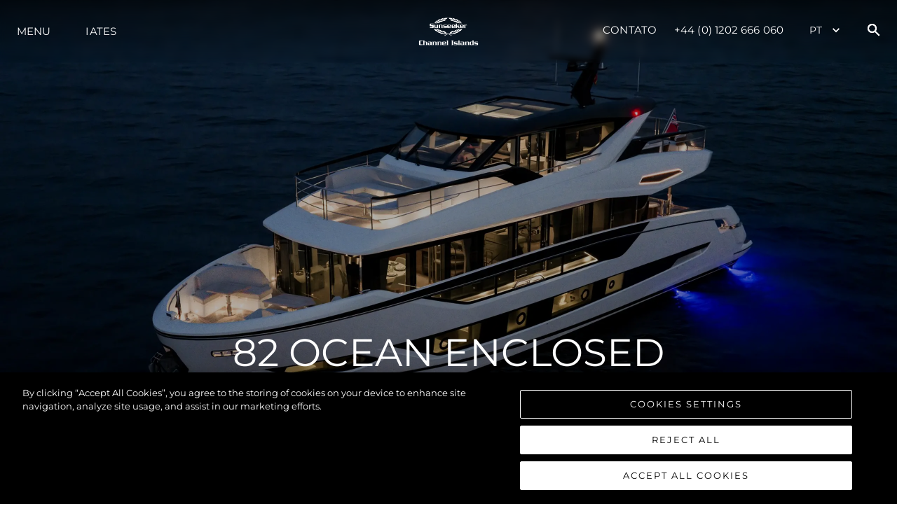

--- FILE ---
content_type: application/javascript
request_url: https://www.sunseekerchannelislands.com/_next/static/chunks/ab0a70e4c6c78a2a8317f757db19af0fd2dacde6.743008334e1c4f353776.js
body_size: 3095
content:
(window.webpackJsonp_N_E=window.webpackJsonp_N_E||[]).push([[22],{"7iA2":function(e,t,n){"use strict";var o=n("nKUr"),i=n("cpVT"),r=n("z7pX"),a=n("v7Hm"),s=n("tofy"),c=n("MAJE"),l=n("vG+z"),p=n("q1tI"),b=n("mfX+");function u(e){return e.type.includes("mouse")||e.type.includes("drag")?e.clientX:e.touches[0].clientX}function d(e){return e.type.includes("mouse")||e.type.includes("drag")?e.clientY:e.touches[0].clientY}function g(e){var t=Object(p.useState)(!1),n=t[0],o=t[1];function i(t){t.key===e&&o(!n)}var r=function(t){t.key===e&&o(!1)};return Object(p.useEffect)((function(){return window.addEventListener("keydown",i),window.addEventListener("keyup",r),function(){window.removeEventListener("keydown",i),window.removeEventListener("keyup",r)}})),n}var x=n("xvhg"),h=n("ueHc"),j=n("IF/j"),m=n("ADvz"),f=n("c04D"),O=n("pAN+"),v=function(e){var t=e.open,n=e.onClose,i=e.alignment,r=e.hotSpotInformation,s=Object(O.a)("(max-width: 768px)"),p=Object(x.a)(s,1)[0],u={};switch(i){case"left":u={position:"absolute",left:20};break;case"right":u={position:"absolute",right:20};break;default:u={position:"absolute"}}return Object(o.jsx)(o.Fragment,{children:Object(o.jsxs)(h.a,{isOpen:t,onClose:n,isCentered:!0,size:"xl",children:[Object(o.jsx)(h.e,{}),u&&Object(o.jsxs)(h.d,{background:"white",style:p?{}:u,children:[Object(o.jsx)(h.c,{color:r.image?"white":"black"}),Object(o.jsxs)(h.b,{px:"0",py:"0",children:[(""!=r.image||""!=(null===r||void 0===r?void 0:r.videoUrl))&&Object(o.jsx)(a.a,{borderRadius:"var(--chakra-radii-md) var(--chakra-radii-md) 0 0",position:"relative",overflow:"hidden",zIndex:""==(null===r||void 0===r?void 0:r.videoUrl)?"-1":"",children:null!==r&&void 0!==r&&r.videoUrl?Object(o.jsx)(f.a,{children:Object(o.jsx)(m.a,{video:null===r||void 0===r?void 0:r.videoUrl,img:Object(j.p)(null===r||void 0===r?void 0:r.image,void 0,"100%","100%","100%"),playerControls:!0,autoPlay:!0,background:!1,playing:!1,muted:!1})}):Object(o.jsx)(l.a,{src:Object(b.c)()+r.image,alt:r.name})}),Object(o.jsxs)(a.a,{px:"5",pb:"10",pt:r.image?"0":"10",children:[Object(o.jsx)(c.a,{fontSize:"20px",fontWeight:"700",mt:"20px",textTransform:"uppercase",children:r.name}),Object(o.jsx)(a.a,{dangerouslySetInnerHTML:{__html:r.copy}})]})]})]})]})})},w=n("ATyU");function y(e,t){var n=Object.keys(e);if(Object.getOwnPropertySymbols){var o=Object.getOwnPropertySymbols(e);t&&(o=o.filter((function(t){return Object.getOwnPropertyDescriptor(e,t).enumerable}))),n.push.apply(n,o)}return n}t.a=function(e){var t=e.slides,n=void 0===t?[]:t,x=e.dragSensitivity,h=void 0===x?10:x,j=e.title,m=e.backgroundColor,f=g("ArrowLeft"),O=g("ArrowRight"),k=Object(p.useState)(0),S=k[0],E=k[1],A=Object(p.useState)(0),C=A[0],I=A[1],z=Object(p.useState)(n),D=z[0],T=z[1],M=Object(p.useState)(!1),P=M[0],L=M[1],N=Object(p.useState)(0),R=N[0],U=N[1],X=Object(p.useState)(0),_=X[0],H=X[1],W=Object(p.useState)(!1),F=W[0],J=W[1],Y=Object(p.useState)(!1),q=Y[0],B=Y[1],G=Object(p.useState)(!1),K=G[0],V=G[1],Q=Object(p.useState)(!1),Z=Q[0],$=Q[1],ee=Object(p.useState)({}),te=ee[0],ne=ee[1],oe=Object(p.useState)(void 0),ie=oe[0],re=oe[1];function ae(e){U(u(e)),H(d(e)),L(!P)}Object(p.useEffect)((function(){for(var e=0,t=0,o=n.length;t<o;t++)if(!0===n[t].front){e=t;break}var i=Math.floor(n.length/2),a=i-e;if(0!==a){var s=[];a>0?(E(a),s=[].concat(Object(r.a)(n.slice(n.length-a)),Object(r.a)(n.slice(0,-1*a)))):(E(n.length- -1*a),s=[].concat(Object(r.a)(n.slice(-1*a)),Object(r.a)(n.slice(0,-1*a)))),T(s),I(i)}else T(n)}),[n]),Object(p.useEffect)((function(){O&&pe((function(e){return e>0?e-1:n.length-1}))}),[O]),Object(p.useEffect)((function(){f&&pe((function(e){return e<n.length-1?e+1:n.length-n.length}))}),[f]),Object(p.useEffect)((function(){q&&pe((function(e){return e>0?e-1:n.length-1}))}),[q]),Object(p.useEffect)((function(){F&&pe((function(e){return e<n.length-1?e+1:n.length-n.length}))}),[F]);var se=Object(p.useCallback)((function(e){if(P){var t=u(e),n=d(e);Math.abs(n-_)<.7*Math.abs(t-R)&&(t-R>h?(U(t),H(n),B(!q)):t-R<-h&&(U(t),H(n),J(!F)))}}),[_,R,P,S]),ce=function(){L(!1)},le=function(e){if(null!==i)var t=S,o=(e-t+n.length)%n.length>n.length/2?-1:1,i=setInterval((function(){e===t?(clearInterval(i),i=null):t+=o,t<0&&(t+=n.length),t>n.length-1&&(t%=n.length),pe(t)}),66)},pe=function(e){K||V(!0),E(e)};return Object(o.jsxs)(o.Fragment,{children:[Object(o.jsx)(a.a,{backgroundColor:m,padding:{base:"25px 0",md:"0"},children:Object(o.jsxs)(s.a,{w:"100%",alignItems:"center",justifyContent:"center",position:"relative",userSelect:"none",sx:{"*":{userSelect:"none"}},children:[j&&Object(o.jsx)(a.a,{position:"absolute",top:{base:K?"20px":"30px",md:K?"80px":"100px"},width:"100%",transition:"opacity 200ms, top 200ms",opacity:K?0:1,userSelectable:"no",pointerEvents:"none",children:Object(o.jsx)(c.a,{color:"white",fontWeight:"300",fontSize:{base:"20px",md:"46px"},lineHeight:{base:"30px",md:"45px"},letterSpacing:{base:"0.125em",md:"0.44em"},textTransform:"uppercase",textAlign:"center",margin:{base:"0px auto",md:"0"},as:"h1",children:j})}),Object(o.jsx)(a.a,{w:"100%",h:{base:"auto",lg:"100%"},children:Object(o.jsxs)(a.a,{w:"100%",h:{base:"auto",lg:"100%"},onTouchStart:ae,onDragStart:ae,onTouchMove:se,onDrag:se,onDragEnd:ce,onTouchEnd:ce,children:[Object(o.jsx)(a.a,{position:"absolute",top:0,left:0,height:"100%",width:"100%",zIndex:100,draggable:"true"}),D.map((function(e,t){return Object(o.jsxs)(a.a,{children:[e.usp&&e.usp.length>0&&Object(o.jsx)(a.a,{display:S===t?"block":"none",children:e.usp&&e.usp.map((function(e){return Object(o.jsxs)(a.b,{w:{base:"15px",lg:"30px"},h:{base:"15px",lg:"30px"},background:"white",position:"absolute",top:Number(e.y)/1350*100+"%",left:Number(e.x)/2400*100+"%",zIndex:100,cursor:"pointer",onClick:function(){V(!0),$(!0),ne(function(e){for(var t=1;t<arguments.length;t++){var n=null!=arguments[t]?arguments[t]:{};t%2?y(Object(n),!0).forEach((function(t){Object(i.a)(e,t,n[t])})):Object.getOwnPropertyDescriptors?Object.defineProperties(e,Object.getOwnPropertyDescriptors(n)):y(Object(n)).forEach((function(t){Object.defineProperty(e,t,Object.getOwnPropertyDescriptor(n,t))}))}return e}({},e)),re(e.overlayAlignment)},textAlign:"center",children:[Object(o.jsx)(a.a,{position:"relative",h:{base:"50px",lg:"100px"},borderLeft:"1px solid white",top:{base:"bottom"===e.nameAlignment?"40px":"unset",lg:"bottom"===e.nameAlignment?"100px":"unset"},bottom:{base:"top"===e.nameAlignment?"40px":"unset",lg:"top"===e.nameAlignment?"100px":"unset"},pointerEvents:"none",display:"flex",alignSelf:"bottom"===e.nameAlignment?"flex-end":"flex-start"}),Object(o.jsx)(c.a,{position:"absolute",top:{base:"bottom"===e.nameAlignment?"55px":"unset",lg:"bottom"===e.nameAlignment?"130px":"unset"},bottom:{base:"top"===e.nameAlignment?"55px":"unset",lg:"top"===e.nameAlignment?"130px":"unset"},color:"white",pointerEvents:"none",minW:"250px",maxW:"250px",fontSize:{base:"12px",lg:"16px"},children:e.name})]},Number(e.y)+Number(e.x))}))}),Object(o.jsx)(l.a,{src:Object(b.c)()+e.image,style:{display:S===t?"block":"none",width:"100%"},alt:e.title})]},t)})),!K&&Object(o.jsx)(w.a.div,{animate:{opacity:[.7,1,.7]},transition:{duration:3,ease:"easeInOut",repeat:1/0,repeatType:"loop",repeatDelay:1},children:Object(o.jsx)(l.a,{src:"/images/360icon.png",width:{base:"30px",md:"50px"},height:{base:"30px",md:"50px"},position:"absolute",bottom:{base:"40px",md:"50px",lg:"90px"},left:"50%",transform:"translateX(-50%)"})}),Object(o.jsxs)(a.a,{borderBottom:"1px solid rgb(255 255 255 / 54%)",borderRadius:"100%",w:{base:"90%",lg2:"60%"},m:"auto",position:"absolute",bottom:{base:0,md:"30px",lg:"50px"},left:"50%",transform:"translateX(-50%)",height:"1px",zIndex:"200",display:"grid",gridTemplateColumns:"repeat("+(n.length+1)+", 1fr)",alignItems:"center",pointerEvents:"none",draggable:"false",children:[Object(o.jsx)(a.b,{w:{base:"9px",lg:"20px"},h:{base:"9px",lg:"20px"},border:"1px solid white",cursor:"pointer",background:"white",onClick:function(){le(function(e,t){var n=arguments.length>2&&void 0!==arguments[2]?arguments[2]:0;return"right"===e?1+Math.round(t/4)+n:"rear"===e?1+Math.round(t/2)+n:"left"===e?t+1-Math.round(t/4)+n:n}("front",n.length,C))},position:"relative",top:{base:"-4px",lg:"-10px"},gridColumn:C+1,gridRow:1,margin:"auto",sx:{":before":C===S?{content:'""',background:"white",border:"1px solid black",borderRadius:"10px",height:"8px",width:"8px"}:{},"@media (min-width: 768px)":{":before":{height:{base:"8px",lg:"16px"},width:{base:"8px",lg:"16px"}}}},pointerEvents:"all"}),C!==S&&Object(o.jsx)(a.b,{w:{base:"9px",lg:"20px"},h:{base:"9px",lg:"20px"},border:"1px solid white",background:"black",position:"relative",gridRow:1,top:{base:"-4px",lg:"-10px"},margin:"auto",style:{gridColumn:n.length-S+1}}),D.map((function(e,t){return e.usp&&0!==e.usp.length?Object(o.jsx)(a.b,{w:{base:"3px",lg:"6px"},h:{base:"3px",lg:"6px"},background:"white",position:"relative",gridRow:1,top:{base:"-4px",lg:"-10px"},margin:"auto",style:{gridColumn:n.length-t+1},cursor:"pointer",onClick:function(){le(t)},pointerEvents:"all"},t):null}))]})]})})]})}),Z&&Object(o.jsx)(v,{open:!0,onClose:function(){return $(!1)},hotSpotInformation:te,alignment:ie})]})}}}]);

--- FILE ---
content_type: application/javascript
request_url: https://www.sunseekerchannelislands.com/_next/static/chunks/e702c3900a8d2535c7a3d5227f8f53861e716d1d.35b5b9156c467d1b0894.js
body_size: 2876
content:
(window.webpackJsonp_N_E=window.webpackJsonp_N_E||[]).push([[24],{"5Xay":function(e,n,i){"use strict";i.d(n,"a",(function(){return _}));var o=i("nKUr"),a=i("jT3O"),r=i("5pGj"),c=i("MAJE"),s=i("F2j1"),d=i("q1tI"),p=i("5SEd"),b=i("cpVT"),l=i("xvhg");function x(e,t){if(null==e)return{};var n,i,o=function(e,t){if(null==e)return{};var n,i,o={},a=Object.keys(e);for(i=0;i<a.length;i++)n=a[i],t.indexOf(n)>=0||(o[n]=e[n]);return o}(e,t);if(Object.getOwnPropertySymbols){var a=Object.getOwnPropertySymbols(e);for(i=0;i<a.length;i++)n=a[i],t.indexOf(n)>=0||Object.prototype.propertyIsEnumerable.call(e,n)&&(o[n]=e[n])}return o}var j=i("v7Hm"),f=i("vG+z"),m=i("wZsY"),u=i("ATyU"),h=i("8PNI"),O=i("cqOy"),g=i("YFqc"),v=i.n(g),y=i("0qAz");function w(){var e=Object(a.a)(["\n  display: flex;\n  margin: auto;\n  margin-bottom: 50px;\n  opacity: 0;\n  transition: all 0.3s;\n  @media (min-width: 768px) {\n    align-content: center;\n    justify-content: center;\n    margin-bottom: 25px;\n  }\n  @media (max-width: 767px) {\n    display: block;\n  }\n"]);return w=function(){return e},e}var S=Object(p.a)(u.a.div)(w()),C=function(e){var n=e.bioInfo,i=e.setBioInfo,a=e.siteConfig,r=e.activeClass,s=void 0===r?"":r;if(Object.keys(n).length){var d=n.name,p=n.jobTitle,b=n.phone,l=n.phone_secondary,x=n.email,u=n.socials,g=n.bio,w=Object(y.a)(a,b),C=Object(y.a)(a,l);return Object(o.jsx)(h.a,{children:Object(o.jsx)(S,{className:s,initial:{marginTop:"-115px",opacity:0},animate:{marginTop:"15px",opacity:1},exit:{marginTop:"-115px",opacity:0},children:Object(o.jsxs)(j.a,{"data-testid":"member-bio-info",justifyContent:"center",alignContent:"center",background:"#F5F5F5",py:"35px",mx:{md:"0",base:"-50vw"},width:{md:"100%",base:"100vw"},position:"relative",left:{md:"0",base:"50%"},right:{md:"0",base:"50%"},children:[Object(o.jsx)(c.a,{align:"right",onClick:function(){return i({})},cursor:"pointer",fontSize:"24px",px:"20px",py:"5px",children:Object(o.jsx)(O.a,{})}),Object(o.jsxs)(j.a,{display:"flex",flexDirection:{md:"row",base:"column"},px:"30px",justifyContent:"center",alignItems:"center",children:[Object(o.jsxs)(j.a,{width:{md:"45%",base:"100%"},display:"flex",flexDirection:"column",justifyContent:"center",alignContent:"center",children:[Object(o.jsx)(c.a,{textTransform:"uppercase",fontWeight:"500",lineHeight:{md:"45px",base:"18px"},fontSize:{md:"28px",base:"22px"},letterSpacing:{md:"4px"},pb:"10px",opacity:"0.75",children:d}),Object(o.jsx)(c.a,{pb:"5px",fontSize:{md:"18px",base:"16px"},color:"#000",children:p}),Object(o.jsx)(c.a,{fontSize:{md:"18px",base:"16px"},pb:"5px",color:"#000",children:b+(""!=w?" - ".concat(t(w)):"")}),l&&Object(o.jsx)(c.a,{fontSize:{md:"18px",base:"16px"},pb:"5px",color:"#000",children:l+(""!=C?" - ".concat(t(C)):"")}),Object(o.jsx)(v.a,{href:"mailto:".concat(x),children:Object(o.jsx)(c.a,{fontSize:{md:"18px",base:"16px"},pb:"5px",color:"#000",cursor:"pointer",children:x})}),Object(o.jsxs)(m.a,{spacing:"5px",fontSize:{md:"18px",base:"16px"},color:"#000",children:[(null===u||void 0===u?void 0:u.twitter)&&Object(o.jsx)(j.a,{children:Object(o.jsx)(v.a,{href:null!==u&&void 0!==u&&u.twitter?null===u||void 0===u?void 0:u.twitter:"#",isExternal:!0,children:Object(o.jsx)("a",{target:"_blank",children:Object(o.jsx)(f.a,{src:"/images/twitter-dark.svg",height:"56.25%"})})})}),(null===u||void 0===u?void 0:u.instagram)&&Object(o.jsx)(j.a,{children:Object(o.jsx)(v.a,{href:null!==u&&void 0!==u&&u.instagram?null===u||void 0===u?void 0:u.instagram:"#",isExternal:!0,children:Object(o.jsx)("a",{target:"_blank",children:Object(o.jsx)(f.a,{src:"/images/insta-dark.svg",height:"56.25%",cursor:"pointer"})})})})]}),Object(o.jsx)("br",{})]}),Object(o.jsxs)(j.a,{width:{md:"50%",base:"100%"},display:"flex",flexDirection:"column",justifyContent:"center",alignContent:"center",children:[Object(o.jsx)(c.a,{fontWeight:"500",fontSize:{md:"16px",base:"14px"},lineHeight:{md:"30px",base:"20px"},opacity:"0.75",children:g}),Object(o.jsx)("br",{})]})]})]})},d)})}return null},I=i("IF/j"),T=i("EV5P"),z=i("xm5f");function k(e,t){var n=Object.keys(e);if(Object.getOwnPropertySymbols){var i=Object.getOwnPropertySymbols(e);t&&(i=i.filter((function(t){return Object.getOwnPropertyDescriptor(e,t).enumerable}))),n.push.apply(n,i)}return n}function P(e){for(var t=1;t<arguments.length;t++){var n=null!=arguments[t]?arguments[t]:{};t%2?k(Object(n),!0).forEach((function(t){Object(b.a)(e,t,n[t])})):Object.getOwnPropertyDescriptors?Object.defineProperties(e,Object.getOwnPropertyDescriptors(n)):k(Object(n)).forEach((function(t){Object.defineProperty(e,t,Object.getOwnPropertyDescriptor(n,t))}))}return e}var E=function(e){var t=e.teamMember,n=e.setBioInfo,i=e.bioInfo,a=e.index,r=e.siteConfig,d=x(e,["teamMember","setBioInfo","bioInfo","index","siteConfig"]),p=Object(z.b)("common").t,b=t.avatar,m=t.name,u=t.jobTitle,h=t.phone,O=t.phone_secondary,g=t.email,w=Object(T.b)(),S=Object(l.a)(w,2),k=S[0],E=S[1],F=Object(y.a)(r,h),H=Object(y.a)(r,O);return Object(o.jsxs)(o.Fragment,{children:[Object(o.jsx)(s.b,P(P({colSpan:1},d),{},{order:a,children:Object(o.jsxs)(j.a,{w:"100%",height:{lg:"515px",md:"100%",base:"60%"},py:{md:"30px",base:"10px"},mb:{md:"60px",base:"none"},children:[Object(o.jsx)(f.a,{onClick:function(){n(t)},src:b?Object(I.p)(b,"355",void 0,E,k):"/images/no-avatar.png",alt:m,height:{lg:"355px",base:"300px"},width:{lg:1024===k?"fit-content":"380px",base:"100%"},objectFit:"cover",cursor:"pointer"}),Object(o.jsxs)(j.a,{borderLeft:"1px solid #CCC",padding:"20px",color:"#000",children:[Object(o.jsx)(c.a,{textTransform:"uppercase",fontWeight:"500",lineHeight:{md:"20px",base:"18px"},fontSize:{md:"24px",base:"15px"},letterSpacing:{md:"4px"},py:{md:"10px",base:"5px"},opacity:{md:"0.75",base:"1"},children:m}),Object(o.jsx)(c.a,{fontSize:"14px",py:{md:"5px",base:"unset"},children:u}),Object(o.jsx)(c.a,{fontSize:"14px",py:{md:"5px",base:"unset"},children:h+(""!=F?" - ".concat(p(F)):"")}),O&&Object(o.jsx)(c.a,{fontSize:"14px",py:{md:"5px",base:"unset"},children:O+(""!=H?" - ".concat(p(H)):"")}),Object(o.jsx)(v.a,{href:"mailto:".concat(g),children:Object(o.jsx)(c.a,{fontSize:"14px",py:{md:"5px",base:"unset"},cursor:"pointer",children:g})})]})]})})),(null===i||void 0===i?void 0:i.id)&&(null===i||void 0===i?void 0:i.id)===(null===t||void 0===t?void 0:t.id)&&Object(o.jsx)(s.b,{colSpan:{md:2,lg:3,base:1},order:{base:a+1,md:a+2-a%2,lg:a+3-a%3},children:Object(o.jsx)(C,{siteConfig:r,bioInfo:i,setBioInfo:function(){return n({})}})})]})};function F(){var e=Object(a.a)(["\n  padding: 35px 0px;\n  @media (max-width: 768px) {\n    display: block;\n  }\n"]);return F=function(){return e},e}var H=p.a.div(F()),_=function(e){var t=e.teams,n=void 0===t?[]:t,i=e.type,a=e.siteConfig,p=Object(d.useState)({}),b=p[0],l=p[1],x=function(e){null!==b&&void 0!==b&&b.name&&(null===e||void 0===e?void 0:e.id)===(null===b||void 0===b?void 0:b.id)?l({}):l(e)};return Object(o.jsx)(H,{className:"scrollable-section",children:Object(o.jsxs)(r.a,{py:"25px",maxW:"container.xl",mb:"20px",children:[i&&Object(o.jsx)(c.a,{textTransform:"uppercase",fontWeight:"500",fontSize:{md:"36px",base:"18px"},lineHeight:{md:"20px",base:"18px"},textAlign:{base:"center",md:"left"},color:"#121212",opacity:"0.75",letterSpacing:{base:"10px",lg:"6px"},p:"25px",children:i}),Object(o.jsx)(s.a,{"data-testid":"teams-grid",templateColumns:{base:"unset",md:"repeat(2,1fr)",lg:"repeat(3,1fr)"},gap:{lg:3,md:3},children:n.map((function(e,t){return Object(o.jsx)(E,{"data-testid":"teams-team-card",teamMember:e,setBioInfo:x,bioInfo:b,siteConfig:a,index:t},t)}))})]})})}},"6HN2":function(e,t,n){"use strict";n.d(t,"a",(function(){return l}));var i=n("nKUr"),o=n("jT3O"),a=n("q1tI"),r=n("5SEd"),c=n("j5ka"),s=n("5pGj"),d=n("XJwz");function p(){var e=Object(o.a)(["\n  position: relative;\n\n  .topmost {\n    position: fixed;\n    top: 115px;\n  }\n\n  .belowMain {\n    position: fixed !important;\n    top: 115px !important;\n  }\n"]);return p=function(){return e},e}var b=r.a.div(p()),l=function(e){var t=e.tabs,n=void 0===t?[]:t,o=e.selectedTab,r=void 0===o?"":o,p=e.onTabChange,l=void 0===p?void 0:p,x=e.showTabs,j=void 0===x||x,f=e.tabPos,m=void 0===f?void 0:f,u=e.selectedTabIndex,h=void 0===u?-1:u,O=e.browseSections,g=void 0!==O&&O,v=e.isInHero,y=void 0!==v&&v,w=e.hasArrow,S=e.darkMode,C=void 0!==S&&S,I=Object(a.useRef)();return Object(i.jsx)(b,{children:Object(i.jsx)(c.e,{ref:I,position:"absolute",zIndex:"1",top:{base:w?"-115px":"-100px",md:"-150px"},paddingLeft:0,paddingRight:0,left:"0",width:"100%",children:Object(i.jsx)(s.a,{height:"20vh",maxW:"container.xl",overflow:"visible",children:Object(i.jsx)(d.a,{tabList:n,theme:"white",selectedValue:r,onTabChange:l,showTabs:j,tabPos:m,selectedTabIndex:h,browseSections:g,isInHero:y,darkMode:C})})})})}}}]);

--- FILE ---
content_type: application/javascript
request_url: https://www.sunseekerchannelislands.com/_next/static/DXfzMtvNONBJeQWHTfEnH/_ssgManifest.js
body_size: 810
content:
self.__SSG_MANIFEST=new Set(["\u002Frange-brochure","\u002F404","\u002Fevents","\u002F","\u002Fluxury-yachts-for-charter","\u002Fluxury-yachts\u002Fteam","\u002Fluxury-yachts\u002Foffice","\u002Fluxury-yachts-for-sale","\u002Fnews","\u002Fsite-map","\u002Fyachting-and-boating-life","\u002Fyachts-and-boats","\u002Fcontact-sunseeker","\u002Fluxury-yachts\u002Finnovation","\u002Fluxury-yachts\u002Fyacht-design","\u002Fluxury-yachts\u002Fteam\u002F[category]","\u002Fnews\u002F[category]","\u002Fnews\u002F[category]\u002F[slug]","\u002Fyachting-and-boating-life\u002F[category]\u002F[slug]","\u002Fyachting-and-boating-life\u002F[category]","\u002Fyachts-and-boats\u002F[category]","\u002F[legal-slug]","\u002Fevents\u002F[slug]","\u002Ffind-a-dealer\u002F[slug]","\u002Fluxury-yachts-for-charter\u002F[...all]","\u002Fluxury-yachts-for-sale\u002F[...all]","\u002Fyachts-and-boats\u002F[category]\u002F[slug]"]);self.__SSG_MANIFEST_CB&&self.__SSG_MANIFEST_CB()

--- FILE ---
content_type: application/javascript
request_url: https://www.sunseekerchannelislands.com/_next/static/chunks/7926ab589f7692f13376f95f6dbbf57c00333197.af0c66a937361cac8670.js
body_size: 35631
content:
(window.webpackJsonp_N_E=window.webpackJsonp_N_E||[]).push([[4],{"+1VY":function(e,t,r){"use strict";var n=function(){function e(e){var t=this;this._insertTag=function(e){var r;r=0===t.tags.length?t.prepend?t.container.firstChild:t.before:t.tags[t.tags.length-1].nextSibling,t.container.insertBefore(e,r),t.tags.push(e)},this.isSpeedy=void 0===e.speedy||e.speedy,this.tags=[],this.ctr=0,this.nonce=e.nonce,this.key=e.key,this.container=e.container,this.prepend=e.prepend,this.before=null}var t=e.prototype;return t.hydrate=function(e){e.forEach(this._insertTag)},t.insert=function(e){this.ctr%(this.isSpeedy?65e3:1)===0&&this._insertTag(function(e){var t=document.createElement("style");return t.setAttribute("data-emotion",e.key),void 0!==e.nonce&&t.setAttribute("nonce",e.nonce),t.appendChild(document.createTextNode("")),t.setAttribute("data-s",""),t}(this));var t=this.tags[this.tags.length-1];if(this.isSpeedy){var r=function(e){if(e.sheet)return e.sheet;for(var t=0;t<document.styleSheets.length;t++)if(document.styleSheets[t].ownerNode===e)return document.styleSheets[t]}(t);try{r.insertRule(e,r.cssRules.length)}catch(o){0}}else t.appendChild(document.createTextNode(e));this.ctr++},t.flush=function(){this.tags.forEach((function(e){return e.parentNode.removeChild(e)})),this.tags=[],this.ctr=0},e}(),o="-ms-",a="-moz-",i="-webkit-",c="comm",s="rule",u="decl",l=Math.abs,d=String.fromCharCode;function f(e){return e.trim()}function p(e,t,r){return e.replace(t,r)}function h(e,t){return e.indexOf(t)}function b(e,t){return 0|e.charCodeAt(t)}function v(e,t,r){return e.slice(t,r)}function g(e){return e.length}function m(e){return e.length}function y(e,t){return t.push(e),e}function k(e,t){return e.map(t).join("")}var S=1,w=1,O=0,x=0,j=0,_="";function E(e,t,r,n,o,a,i){return{value:e,root:t,parent:r,type:n,props:o,children:a,line:S,column:w,length:i,return:""}}function T(e,t,r){return E(e,t.root,t.parent,r,t.props,t.children,0)}function C(){return j=x>0?b(_,--x):0,w--,10===j&&(w=1,S--),j}function R(){return j=x<O?b(_,x++):0,w++,10===j&&(w=1,S++),j}function A(){return b(_,x)}function I(){return x}function B(e,t){return v(_,e,t)}function P(e){switch(e){case 0:case 9:case 10:case 13:case 32:return 5;case 33:case 43:case 44:case 47:case 62:case 64:case 126:case 59:case 123:case 125:return 4;case 58:return 3;case 34:case 39:case 40:case 91:return 2;case 41:case 93:return 1}return 0}function L(e){return S=w=1,O=g(_=e),x=0,[]}function M(e){return _="",e}function z(e){return f(B(x-1,$(91===e?e+2:40===e?e+1:e)))}function N(e){for(;(j=A())&&j<33;)R();return P(e)>2||P(j)>3?"":" "}function W(e,t){for(;--t&&R()&&!(j<48||j>102||j>57&&j<65||j>70&&j<97););return B(e,I()+(t<6&&32==A()&&32==R()))}function $(e){for(;R();)switch(j){case e:return x;case 34:case 39:return $(34===e||39===e?e:j);case 40:41===e&&$(e);break;case 92:R()}return x}function D(e,t){for(;R()&&e+j!==57&&(e+j!==84||47!==A()););return"/*"+B(t,x-1)+"*"+d(47===e?e:R())}function F(e){for(;!P(A());)R();return B(e,x)}function V(e){return M(U("",null,null,null,[""],e=L(e),0,[0],e))}function U(e,t,r,n,o,a,i,c,s){for(var u=0,l=0,f=i,h=0,b=0,v=0,m=1,k=1,S=1,w=0,O="",x=o,j=a,_=n,E=O;k;)switch(v=w,w=R()){case 34:case 39:case 91:case 40:E+=z(w);break;case 9:case 10:case 13:case 32:E+=N(v);break;case 92:E+=W(I()-1,7);continue;case 47:switch(A()){case 42:case 47:y(Y(D(R(),I()),t,r),s);break;default:E+="/"}break;case 123*m:c[u++]=g(E)*S;case 125*m:case 59:case 0:switch(w){case 0:case 125:k=0;case 59+l:b>0&&g(E)-f&&y(b>32?H(E+";",n,r,f-1):H(p(E," ","")+";",n,r,f-2),s);break;case 59:E+=";";default:if(y(_=q(E,t,r,u,l,o,c,O,x=[],j=[],f),a),123===w)if(0===l)U(E,t,_,_,x,a,f,c,j);else switch(h){case 100:case 109:case 115:U(e,_,_,n&&y(q(e,_,_,0,0,o,c,O,o,x=[],f),j),o,j,f,c,n?x:j);break;default:U(E,_,_,_,[""],j,f,c,j)}}u=l=b=0,m=S=1,O=E="",f=i;break;case 58:f=1+g(E),b=v;default:if(m<1)if(123==w)--m;else if(125==w&&0==m++&&125==C())continue;switch(E+=d(w),w*m){case 38:S=l>0?1:(E+="\f",-1);break;case 44:c[u++]=(g(E)-1)*S,S=1;break;case 64:45===A()&&(E+=z(R())),h=A(),l=g(O=E+=F(I())),w++;break;case 45:45===v&&2==g(E)&&(m=0)}}return a}function q(e,t,r,n,o,a,i,c,u,d,h){for(var b=o-1,g=0===o?a:[""],y=m(g),k=0,S=0,w=0;k<n;++k)for(var O=0,x=v(e,b+1,b=l(S=i[k])),j=e;O<y;++O)(j=f(S>0?g[O]+" "+x:p(x,/&\f/g,g[O])))&&(u[w++]=j);return E(e,t,r,0===o?s:c,u,d,h)}function Y(e,t,r){return E(e,t,r,c,d(j),v(e,2,-2),0)}function H(e,t,r,n){return E(e,t,r,u,v(e,0,n),v(e,n+1,-1),n)}function X(e,t){switch(function(e,t){return(((t<<2^b(e,0))<<2^b(e,1))<<2^b(e,2))<<2^b(e,3)}(e,t)){case 5103:return i+"print-"+e+e;case 5737:case 4201:case 3177:case 3433:case 1641:case 4457:case 2921:case 5572:case 6356:case 5844:case 3191:case 6645:case 3005:case 6391:case 5879:case 5623:case 6135:case 4599:case 4855:case 4215:case 6389:case 5109:case 5365:case 5621:case 3829:return i+e+e;case 5349:case 4246:case 4810:case 6968:case 2756:return i+e+a+e+o+e+e;case 6828:case 4268:return i+e+o+e+e;case 6165:return i+e+o+"flex-"+e+e;case 5187:return i+e+p(e,/(\w+).+(:[^]+)/,i+"box-$1$2"+o+"flex-$1$2")+e;case 5443:return i+e+o+"flex-item-"+p(e,/flex-|-self/,"")+e;case 4675:return i+e+o+"flex-line-pack"+p(e,/align-content|flex-|-self/,"")+e;case 5548:return i+e+o+p(e,"shrink","negative")+e;case 5292:return i+e+o+p(e,"basis","preferred-size")+e;case 6060:return i+"box-"+p(e,"-grow","")+i+e+o+p(e,"grow","positive")+e;case 4554:return i+p(e,/([^-])(transform)/g,"$1"+i+"$2")+e;case 6187:return p(p(p(e,/(zoom-|grab)/,i+"$1"),/(image-set)/,i+"$1"),e,"")+e;case 5495:case 3959:return p(e,/(image-set\([^]*)/,i+"$1$`$1");case 4968:return p(p(e,/(.+:)(flex-)?(.*)/,i+"box-pack:$3"+o+"flex-pack:$3"),/s.+-b[^;]+/,"justify")+i+e+e;case 4095:case 3583:case 4068:case 2532:return p(e,/(.+)-inline(.+)/,i+"$1$2")+e;case 8116:case 7059:case 5753:case 5535:case 5445:case 5701:case 4933:case 4677:case 5533:case 5789:case 5021:case 4765:if(g(e)-1-t>6)switch(b(e,t+1)){case 109:if(45!==b(e,t+4))break;case 102:return p(e,/(.+:)(.+)-([^]+)/,"$1"+i+"$2-$3$1"+a+(108==b(e,t+3)?"$3":"$2-$3"))+e;case 115:return~h(e,"stretch")?X(p(e,"stretch","fill-available"),t)+e:e}break;case 4949:if(115!==b(e,t+1))break;case 6444:switch(b(e,g(e)-3-(~h(e,"!important")&&10))){case 107:return p(e,":",":"+i)+e;case 101:return p(e,/(.+:)([^;!]+)(;|!.+)?/,"$1"+i+(45===b(e,14)?"inline-":"")+"box$3$1"+i+"$2$3$1"+o+"$2box$3")+e}break;case 5936:switch(b(e,t+11)){case 114:return i+e+o+p(e,/[svh]\w+-[tblr]{2}/,"tb")+e;case 108:return i+e+o+p(e,/[svh]\w+-[tblr]{2}/,"tb-rl")+e;case 45:return i+e+o+p(e,/[svh]\w+-[tblr]{2}/,"lr")+e}return i+e+o+e+e}return e}function G(e,t){for(var r="",n=m(e),o=0;o<n;o++)r+=t(e[o],o,e,t)||"";return r}function K(e,t,r,n){switch(e.type){case"@import":case u:return e.return=e.return||e.value;case c:return"";case s:e.value=e.props.join(",")}return g(r=G(e.children,n))?e.return=e.value+"{"+r+"}":""}function J(e){return function(t){t.root||(t=t.return)&&e(t)}}r("gRFL"),r("SVgp");var Z=function(e,t){return M(function(e,t){var r=-1,n=44;do{switch(P(n)){case 0:38===n&&12===A()&&(t[r]=1),e[r]+=F(x-1);break;case 2:e[r]+=z(n);break;case 4:if(44===n){e[++r]=58===A()?"&\f":"",t[r]=e[r].length;break}default:e[r]+=d(n)}}while(n=R());return e}(L(e),t))},Q=new WeakMap,ee=function(e){if("rule"===e.type&&e.parent&&e.length){for(var t=e.value,r=e.parent,n=e.column===r.column&&e.line===r.line;"rule"!==r.type;)if(!(r=r.parent))return;if((1!==e.props.length||58===t.charCodeAt(0)||Q.get(r))&&!n){Q.set(e,!0);for(var o=[],a=Z(t,o),i=r.props,c=0,s=0;c<a.length;c++)for(var u=0;u<i.length;u++,s++)e.props[s]=o[c]?a[c].replace(/&\f/g,i[u]):i[u]+" "+a[c]}}},te=function(e){if("decl"===e.type){var t=e.value;108===t.charCodeAt(0)&&98===t.charCodeAt(2)&&(e.return="",e.value="")}},re=[function(e,t,r,n){if(!e.return)switch(e.type){case u:e.return=X(e.value,e.length);break;case"@keyframes":return G([T(p(e.value,"@","@"+i),e,"")],n);case s:if(e.length)return k(e.props,(function(t){switch(function(e,t){return(e=t.exec(e))?e[0]:e}(t,/(::plac\w+|:read-\w+)/)){case":read-only":case":read-write":return G([T(p(t,/:(read-\w+)/,":-moz-$1"),e,"")],n);case"::placeholder":return G([T(p(t,/:(plac\w+)/,":"+i+"input-$1"),e,""),T(p(t,/:(plac\w+)/,":-moz-$1"),e,""),T(p(t,/:(plac\w+)/,o+"input-$1"),e,"")],n)}return""}))}}];t.a=function(e){var t=e.key;if("css"===t){var r=document.querySelectorAll("style[data-emotion]:not([data-s])");Array.prototype.forEach.call(r,(function(e){-1!==e.getAttribute("data-emotion").indexOf(" ")&&(document.head.appendChild(e),e.setAttribute("data-s",""))}))}var o=e.stylisPlugins||re;var a,i,c={},s=[];a=e.container||document.head,Array.prototype.forEach.call(document.querySelectorAll('style[data-emotion^="'+t+' "]'),(function(e){for(var t=e.getAttribute("data-emotion").split(" "),r=1;r<t.length;r++)c[t[r]]=!0;s.push(e)}));var u=[ee,te];var l,d=[K,J((function(e){l.insert(e)}))],f=function(e){var t=m(e);return function(r,n,o,a){for(var i="",c=0;c<t;c++)i+=e[c](r,n,o,a)||"";return i}}(u.concat(o,d));i=function(e,t,r,n){l=r,G(V(e?e+"{"+t.styles+"}":t.styles),f),n&&(p.inserted[t.name]=!0)};var p={key:t,sheet:new n({key:t,container:a,nonce:e.nonce,speedy:e.speedy,prepend:e.prepend}),nonce:e.nonce,inserted:c,registered:{},insert:i};return p.sheet.hydrate(s),p}},"+p43":function(e,t,r){"use strict";r.d(t,"b",(function(){return y})),r.d(t,"a",(function(){return k}));var n=r("pr4h"),o=r("epLR"),a=r("KwD7"),i=r("q1tI"),c="chakra-ui-light",s="chakra-ui-dark",u={classList:{add:a.c,remove:a.c}};function l(e){var t=o.e?document.body:u;t.classList.add(e?s:c),t.classList.remove(e?c:s)}var d="(prefers-color-scheme: dark)";function f(e){var t;return(null!=(t=function(e){var t=null==window.matchMedia?void 0:window.matchMedia(e);if(t)return!!t.media===t.matches}(d))?t:"dark"===e)?"dark":"light"}var p=()=>document.documentElement.style.getPropertyValue("--chakra-ui-color-mode"),h=e=>{o.e&&document.documentElement.style.setProperty("--chakra-ui-color-mode",e)},b=()=>"undefined"!==typeof Storage,v="chakra-ui-color-mode",g={get(e){if(!b())return e;try{var t=localStorage.getItem(v);return null!=t?t:e}catch(r){return n.a&&console.log(r),e}},set(e){if(b())try{localStorage.setItem(v,e)}catch(t){n.a&&console.log(t)}},type:"localStorage"};var m=i.createContext({});n.a&&(m.displayName="ColorModeContext");var y=()=>{var e=i.useContext(m);if(void 0===e)throw new Error("useColorMode must be used within a ColorModeProvider");return e};function k(e){var{value:t,children:r,options:{useSystemColorMode:n,initialColorMode:c},colorModeManager:s=g}=e,[u,b]=i.useState("cookie"===s.type?s.get(c):c);i.useEffect((()=>{if(o.e&&"localStorage"===s.type){var e=n?f(c):p()||s.get();e&&b(e)}}),[s,n,c]),i.useEffect((()=>{var e="dark"===u;l(e),h(e?"dark":"light")}),[u]);var v=i.useCallback((e=>{s.set(e),b(e)}),[s]),y=i.useCallback((()=>{v("light"===u?"dark":"light")}),[u,v]);i.useEffect((()=>{var e;return n&&(e=function(e){if(!("matchMedia"in window))return a.c;var t=window.matchMedia(d),r=()=>{e(t.matches?"dark":"light")};return r(),t.addListener(r),()=>{t.removeListener(r)}}(v)),()=>{e&&n&&e()}}),[v,n]);var k=i.useMemo((()=>({colorMode:null!=t?t:u,toggleColorMode:t?a.c:y,setColorMode:t?a.c:v})),[u,v,y,t]);return i.createElement(m.Provider,{value:k},r)}n.a&&(k.displayName="ColorModeProvider");n.a;n.a},"0sYf":function(e,t,r){"use strict";r("iIUB");var n=r("Kcfl");r.d(t,"css",(function(){return n.a}));var o=r("IrsP");r.o(o,"isStyleProp")&&r.d(t,"isStyleProp",(function(){return o.isStyleProp})),r.o(o,"layoutPropNames")&&r.d(t,"layoutPropNames",(function(){return o.layoutPropNames})),r.o(o,"propNames")&&r.d(t,"propNames",(function(){return o.propNames})),r.o(o,"toCSSVar")&&r.d(t,"toCSSVar",(function(){return o.toCSSVar}));var a=r("nQnm");r.o(a,"isStyleProp")&&r.d(t,"isStyleProp",(function(){return a.isStyleProp})),r.o(a,"layoutPropNames")&&r.d(t,"layoutPropNames",(function(){return a.layoutPropNames})),r.o(a,"propNames")&&r.d(t,"propNames",(function(){return a.propNames})),r.o(a,"toCSSVar")&&r.d(t,"toCSSVar",(function(){return a.toCSSVar}));var i=r("1lDB");r.d(t,"isStyleProp",(function(){return i.a})),r.d(t,"layoutPropNames",(function(){return i.b})),r.d(t,"propNames",(function(){return i.c}));var c=r("DpIx");r.d(t,"toCSSVar",(function(){return c.a}));var s=r("LWrF");r.d(t,"tokenToCSSVar",(function(){return s.b}))},"0x2G":function(e,t,r){"use strict";r.d(t,"b",(function(){return c})),r.d(t,"a",(function(){return s}));var n=r("pr4h"),o=r("KTVP"),a=r("q1tI"),[i,c]=Object(o.a)({strict:!1,name:"PortalManagerContext"});function s(e){var{children:t,zIndex:r}=e;return a.createElement(i,{value:{zIndex:r}},t)}n.a&&(s.displayName="PortalManager")},"1lDB":function(e,t,r){"use strict";r.d(t,"d",(function(){return u})),r.d(t,"b",(function(){return d})),r.d(t,"c",(function(){return f})),r.d(t,"a",(function(){return h}));var n=r("qd8s"),o=r.n(n),a=r("BXwj"),i=r("iIUB"),c=r("S13D");function s(){return(s=Object.assign||function(e){for(var t=1;t<arguments.length;t++){var r=arguments[t];for(var n in r)Object.prototype.hasOwnProperty.call(r,n)&&(e[n]=r[n])}return e}).apply(this,arguments)}var u=o()({},i.a,i.b,i.c,i.f,i.i,i.e,i.m,i.h,i.g,i.k,i.l,i.d,i.n,i.r,i.o,i.p,i.j,i.q),l=Object.assign({},i.n,i.i,i.f,i.g,i.l),d=Object(a.e)(l),f=[...Object(a.e)(u),...c.a],p=s({},u,c.b),h=e=>e in p},"2mql":function(e,t,r){"use strict";var n=r("TOwV"),o={childContextTypes:!0,contextType:!0,contextTypes:!0,defaultProps:!0,displayName:!0,getDefaultProps:!0,getDerivedStateFromError:!0,getDerivedStateFromProps:!0,mixins:!0,propTypes:!0,type:!0},a={name:!0,length:!0,prototype:!0,caller:!0,callee:!0,arguments:!0,arity:!0},i={$$typeof:!0,compare:!0,defaultProps:!0,displayName:!0,propTypes:!0,type:!0},c={};function s(e){return n.isMemo(e)?i:c[e.$$typeof]||o}c[n.ForwardRef]={$$typeof:!0,render:!0,defaultProps:!0,displayName:!0,propTypes:!0},c[n.Memo]=i;var u=Object.defineProperty,l=Object.getOwnPropertyNames,d=Object.getOwnPropertySymbols,f=Object.getOwnPropertyDescriptor,p=Object.getPrototypeOf,h=Object.prototype;e.exports=function e(t,r,n){if("string"!==typeof r){if(h){var o=p(r);o&&o!==h&&e(t,o,n)}var i=l(r);d&&(i=i.concat(d(r)));for(var c=s(t),b=s(r),v=0;v<i.length;++v){var g=i[v];if(!a[g]&&(!n||!n[g])&&(!b||!b[g])&&(!c||!c[g])){var m=f(r,g);try{u(t,g,m)}catch(y){}}}}return t}},"3mcS":function(e,t,r){"use strict";r.d(t,"a",(function(){return n})),r.d(t,"b",(function(){return o}));function n(e,t,r){var n="";return r.split(" ").forEach((function(r){void 0!==e[r]?t.push(e[r]+";"):n+=r+" "})),n}var o=function(e,t,r){var n=e.key+"-"+t.name;if(!1===r&&void 0===e.registered[n]&&(e.registered[n]=t.styles),void 0===e.inserted[t.name]){var o=t;do{e.insert(t===o?"."+n:"",o,e.sheet,!0);o=o.next}while(void 0!==o)}}},"4jWa":function(e,t,r){"use strict";r.d(t,"b",(function(){return d})),r.d(t,"a",(function(){return f}));var n=r("BXwj"),o=r("qd8s"),a=r.n(o),i=r("KwD7"),c=r("q1tI"),s=r("bmMU"),u=r.n(s),l=r("E9O5");function d(e,t,r){var o,s;void 0===t&&(t={}),void 0===r&&(r={});var{styleConfig:d}=t,f=function(e,t){if(null==e)return{};var r,n,o={},a=Object.keys(e);for(n=0;n<a.length;n++)r=a[n],t.indexOf(r)>=0||(o[r]=e[r]);return o}(t,["styleConfig"]),{theme:p,colorMode:h}=Object(l.a)(),b=Object(n.c)(p,"components."+e),v=d||b,g=a()({theme:p,colorMode:h},null!=(o=null==v?void 0:v.defaultProps)?o:{},Object(n.a)(Object(n.f)(f,["children"]))),m=Object(c.useRef)({});return Object(c.useMemo)((()=>{if(v){var e,t,n,o,c,s,l=Object(i.e)(null!=(e=v.baseStyle)?e:{},g),d=Object(i.e)(null!=(t=null==(n=v.variants)?void 0:n[g.variant])?t:{},g),f=Object(i.e)(null!=(o=null==(c=v.sizes)?void 0:c[g.size])?o:{},g),p=a()({},l,f,d);null!=(s=r)&&s.isMultiPart&&v.parts&&v.parts.forEach((e=>{var t;p[e]=null!=(t=p[e])?t:{}})),u()(m.current,p)||(m.current=p)}return m.current}),[v,g,null==(s=r)?void 0:s.isMultiPart])}function f(e,t){return d(e,t,{isMultiPart:!0})}},"5+Am":function(e,t,r){"use strict";r.d(t,"c",(function(){return d})),r.d(t,"e",(function(){return f})),r.d(t,"b",(function(){return p})),r.d(t,"d",(function(){return h})),r.d(t,"a",(function(){return b}));var n=r("+p43"),o=r("0sYf"),a=r("BXwj"),i=r("KwD7"),c=r("KTVP"),s=r("siue"),u=r("AeFk"),l=r("q1tI"),d=e=>{var{cssVarsRoot:t=":host, :root",theme:r,children:n}=e,a=l.useMemo((()=>Object(o.toCSSVar)(r)),[r]);return l.createElement(s.c,{theme:a},l.createElement(u.a,{styles:e=>({[t]:e.__cssVars})}),n)};function f(){var e=l.useContext(s.b);if(!e)throw Error("useTheme: `theme` is undefined. Seems you forgot to wrap your app in `<ChakraProvider />` or `<ThemeProvider />`");return e}var[p,h]=Object(c.a)({name:"StylesContext",errorMessage:"useStyles: `styles` is undefined. Seems you forgot to wrap the components in `<StylesProvider />` "}),b=()=>{var{colorMode:e}=Object(n.b)();return l.createElement(u.a,{styles:t=>{var r=Object(a.c)(t,"styles.global"),n=Object(i.e)(r,{theme:t,colorMode:e});if(n)return Object(o.css)(n)(t)}})}},"5SEd":function(e,t,r){"use strict";r("pVnL");var n=r("q1tI"),o=r("SVgp"),a=/^((children|dangerouslySetInnerHTML|key|ref|autoFocus|defaultValue|defaultChecked|innerHTML|suppressContentEditableWarning|suppressHydrationWarning|valueLink|accept|acceptCharset|accessKey|action|allow|allowUserMedia|allowPaymentRequest|allowFullScreen|allowTransparency|alt|async|autoComplete|autoPlay|capture|cellPadding|cellSpacing|challenge|charSet|checked|cite|classID|className|cols|colSpan|content|contentEditable|contextMenu|controls|controlsList|coords|crossOrigin|data|dateTime|decoding|default|defer|dir|disabled|disablePictureInPicture|download|draggable|encType|form|formAction|formEncType|formMethod|formNoValidate|formTarget|frameBorder|headers|height|hidden|high|href|hrefLang|htmlFor|httpEquiv|id|inputMode|integrity|is|keyParams|keyType|kind|label|lang|list|loading|loop|low|marginHeight|marginWidth|max|maxLength|media|mediaGroup|method|min|minLength|multiple|muted|name|nonce|noValidate|open|optimum|pattern|placeholder|playsInline|poster|preload|profile|radioGroup|readOnly|referrerPolicy|rel|required|reversed|role|rows|rowSpan|sandbox|scope|scoped|scrolling|seamless|selected|shape|size|sizes|slot|span|spellCheck|src|srcDoc|srcLang|srcSet|start|step|style|summary|tabIndex|target|title|translate|type|useMap|value|width|wmode|wrap|about|datatype|inlist|prefix|property|resource|typeof|vocab|autoCapitalize|autoCorrect|autoSave|color|fallback|inert|itemProp|itemScope|itemType|itemID|itemRef|on|option|results|security|unselectable|accentHeight|accumulate|additive|alignmentBaseline|allowReorder|alphabetic|amplitude|arabicForm|ascent|attributeName|attributeType|autoReverse|azimuth|baseFrequency|baselineShift|baseProfile|bbox|begin|bias|by|calcMode|capHeight|clip|clipPathUnits|clipPath|clipRule|colorInterpolation|colorInterpolationFilters|colorProfile|colorRendering|contentScriptType|contentStyleType|cursor|cx|cy|d|decelerate|descent|diffuseConstant|direction|display|divisor|dominantBaseline|dur|dx|dy|edgeMode|elevation|enableBackground|end|exponent|externalResourcesRequired|fill|fillOpacity|fillRule|filter|filterRes|filterUnits|floodColor|floodOpacity|focusable|fontFamily|fontSize|fontSizeAdjust|fontStretch|fontStyle|fontVariant|fontWeight|format|from|fr|fx|fy|g1|g2|glyphName|glyphOrientationHorizontal|glyphOrientationVertical|glyphRef|gradientTransform|gradientUnits|hanging|horizAdvX|horizOriginX|ideographic|imageRendering|in|in2|intercept|k|k1|k2|k3|k4|kernelMatrix|kernelUnitLength|kerning|keyPoints|keySplines|keyTimes|lengthAdjust|letterSpacing|lightingColor|limitingConeAngle|local|markerEnd|markerMid|markerStart|markerHeight|markerUnits|markerWidth|mask|maskContentUnits|maskUnits|mathematical|mode|numOctaves|offset|opacity|operator|order|orient|orientation|origin|overflow|overlinePosition|overlineThickness|panose1|paintOrder|pathLength|patternContentUnits|patternTransform|patternUnits|pointerEvents|points|pointsAtX|pointsAtY|pointsAtZ|preserveAlpha|preserveAspectRatio|primitiveUnits|r|radius|refX|refY|renderingIntent|repeatCount|repeatDur|requiredExtensions|requiredFeatures|restart|result|rotate|rx|ry|scale|seed|shapeRendering|slope|spacing|specularConstant|specularExponent|speed|spreadMethod|startOffset|stdDeviation|stemh|stemv|stitchTiles|stopColor|stopOpacity|strikethroughPosition|strikethroughThickness|string|stroke|strokeDasharray|strokeDashoffset|strokeLinecap|strokeLinejoin|strokeMiterlimit|strokeOpacity|strokeWidth|surfaceScale|systemLanguage|tableValues|targetX|targetY|textAnchor|textDecoration|textRendering|textLength|to|transform|u1|u2|underlinePosition|underlineThickness|unicode|unicodeBidi|unicodeRange|unitsPerEm|vAlphabetic|vHanging|vIdeographic|vMathematical|values|vectorEffect|version|vertAdvY|vertOriginX|vertOriginY|viewBox|viewTarget|visibility|widths|wordSpacing|writingMode|x|xHeight|x1|x2|xChannelSelector|xlinkActuate|xlinkArcrole|xlinkHref|xlinkRole|xlinkShow|xlinkTitle|xlinkType|xmlBase|xmlns|xmlnsXlink|xmlLang|xmlSpace|y|y1|y2|yChannelSelector|z|zoomAndPan|for|class|autofocus)|(([Dd][Aa][Tt][Aa]|[Aa][Rr][Ii][Aa]|x)-.*))$/,i=Object(o.a)((function(e){return a.test(e)||111===e.charCodeAt(0)&&110===e.charCodeAt(1)&&e.charCodeAt(2)<91})),c=r("wx14"),s=r("siue");function u(e,t,r){var n="";return r.split(" ").forEach((function(r){void 0!==e[r]?t.push(e[r]+";"):n+=r+" "})),n}var l=function(e,t,r){var n=e.key+"-"+t.name;if(!1===r&&void 0===e.registered[n]&&(e.registered[n]=t.styles),void 0===e.inserted[t.name]){var o=t;do{e.insert(t===o?"."+n:"",o,e.sheet,!0);o=o.next}while(void 0!==o)}},d=r("zpY+"),f=r("ME5O"),p=/[A-Z]|^ms/g,h=/_EMO_([^_]+?)_([^]*?)_EMO_/g,b=function(e){return 45===e.charCodeAt(1)},v=function(e){return null!=e&&"boolean"!==typeof e},g=Object(o.a)((function(e){return b(e)?e:e.replace(p,"-$&").toLowerCase()})),m=function(e,t){switch(e){case"animation":case"animationName":if("string"===typeof t)return t.replace(h,(function(e,t,r){return k={name:t,styles:r,next:k},t}))}return 1===f.a[e]||b(e)||"number"!==typeof t||0===t?t:t+"px"};function y(e,t,r){if(null==r)return"";if(void 0!==r.__emotion_styles)return r;switch(typeof r){case"boolean":return"";case"object":if(1===r.anim)return k={name:r.name,styles:r.styles,next:k},r.name;if(void 0!==r.styles){var n=r.next;if(void 0!==n)for(;void 0!==n;)k={name:n.name,styles:n.styles,next:k},n=n.next;return r.styles+";"}return function(e,t,r){var n="";if(Array.isArray(r))for(var o=0;o<r.length;o++)n+=y(e,t,r[o])+";";else for(var a in r){var i=r[a];if("object"!==typeof i)null!=t&&void 0!==t[i]?n+=a+"{"+t[i]+"}":v(i)&&(n+=g(a)+":"+m(a,i)+";");else if(!Array.isArray(i)||"string"!==typeof i[0]||null!=t&&void 0!==t[i[0]]){var c=y(e,t,i);switch(a){case"animation":case"animationName":n+=g(a)+":"+c+";";break;default:n+=a+"{"+c+"}"}}else for(var s=0;s<i.length;s++)v(i[s])&&(n+=g(a)+":"+m(a,i[s])+";")}return n}(e,t,r);case"function":if(void 0!==e){var o=k,a=r(e);return k=o,y(e,t,a)}break;case"string":}if(null==t)return r;var i=t[r];return void 0!==i?i:r}var k,S=/label:\s*([^\s;\n{]+)\s*(;|$)/g;var w=function(e,t,r){if(1===e.length&&"object"===typeof e[0]&&null!==e[0]&&void 0!==e[0].styles)return e[0];var n=!0,o="";k=void 0;var a=e[0];null==a||void 0===a.raw?(n=!1,o+=y(r,t,a)):o+=a[0];for(var i=1;i<e.length;i++)o+=y(r,t,e[i]),n&&(o+=a[i]);S.lastIndex=0;for(var c,s="";null!==(c=S.exec(o));)s+="-"+c[1];return{name:Object(d.a)(o)+s,styles:o,next:k}},O=i,x=function(e){return"theme"!==e},j=function(e){return"string"===typeof e&&e.charCodeAt(0)>96?O:x},_=function(e,t,r){var n;if(t){var o=t.shouldForwardProp;n=e.__emotion_forwardProp&&o?function(t){return e.__emotion_forwardProp(t)&&o(t)}:o}return"function"!==typeof n&&r&&(n=e.__emotion_forwardProp),n},E=function e(t,r){var o,a,i=t.__emotion_real===t,d=i&&t.__emotion_base||t;void 0!==r&&(o=r.label,a=r.target);var f=_(t,r,i),p=f||j(d),h=!p("as");return function(){var b=arguments,v=i&&void 0!==t.__emotion_styles?t.__emotion_styles.slice(0):[];if(void 0!==o&&v.push("label:"+o+";"),null==b[0]||void 0===b[0].raw)v.push.apply(v,b);else{0,v.push(b[0][0]);for(var g=b.length,m=1;m<g;m++)v.push(b[m],b[0][m])}var y=Object(s.f)((function(e,t,r){var o=h&&e.as||d,i="",c=[],b=e;if(null==e.theme){for(var g in b={},e)b[g]=e[g];b.theme=Object(n.useContext)(s.b)}"string"===typeof e.className?i=u(t.registered,c,e.className):null!=e.className&&(i=e.className+" ");var m=w(v.concat(c),t.registered,b);l(t,m,"string"===typeof o);i+=t.key+"-"+m.name,void 0!==a&&(i+=" "+a);var y=h&&void 0===f?j(o):p,k={};for(var S in e)h&&"as"===S||y(S)&&(k[S]=e[S]);return k.className=i,k.ref=r,Object(n.createElement)(o,k)}));return y.displayName=void 0!==o?o:"Styled("+("string"===typeof d?d:d.displayName||d.name||"Component")+")",y.defaultProps=t.defaultProps,y.__emotion_real=y,y.__emotion_base=d,y.__emotion_styles=v,y.__emotion_forwardProp=f,Object.defineProperty(y,"toString",{value:function(){return"."+a}}),y.withComponent=function(t,n){return e(t,Object(c.a)({},r,n,{shouldForwardProp:_(y,n,!0)})).apply(void 0,v)},y}}.bind();["a","abbr","address","area","article","aside","audio","b","base","bdi","bdo","big","blockquote","body","br","button","canvas","caption","cite","code","col","colgroup","data","datalist","dd","del","details","dfn","dialog","div","dl","dt","em","embed","fieldset","figcaption","figure","footer","form","h1","h2","h3","h4","h5","h6","head","header","hgroup","hr","html","i","iframe","img","input","ins","kbd","keygen","label","legend","li","link","main","map","mark","marquee","menu","menuitem","meta","meter","nav","noscript","object","ol","optgroup","option","output","p","param","picture","pre","progress","q","rp","rt","ruby","s","samp","script","section","select","small","source","span","strong","style","sub","summary","sup","table","tbody","td","textarea","tfoot","th","thead","time","title","tr","track","u","ul","var","video","wbr","circle","clipPath","defs","ellipse","foreignObject","g","image","line","linearGradient","mask","path","pattern","polygon","polyline","radialGradient","rect","stop","svg","text","tspan"].forEach((function(e){E[e]=E(e)}));t.a=E},"6FTQ":function(e,t,r){"use strict";function n(e,t){(null==t||t>e.length)&&(t=e.length);for(var r=0,n=new Array(t);r<t;r++)n[r]=e[r];return n}r.d(t,"a",(function(){return n}))},"8btd":function(e,t,r){"use strict";r.d(t,"a",(function(){return g}));var n=r("pr4h"),o=r("l+OO");function a(e,t){a=function(e,t){return new s(e,void 0,t)};var r=c(RegExp),n=RegExp.prototype,o=new WeakMap;function s(e,t,n){var a=r.call(this,e,t);return o.set(a,n||o.get(e)),a}function u(e,t){var r=o.get(t);return Object.keys(r).reduce((function(t,n){return t[n]=e[r[n]],t}),Object.create(null))}return i(s,r),s.prototype.exec=function(e){var t=n.exec.call(this,e);return t&&(t.groups=u(t,this)),t},s.prototype[Symbol.replace]=function(e,t){if("string"===typeof t){var r=o.get(this);return n[Symbol.replace].call(this,e,t.replace(/\$<([^>]+)>/g,(function(e,t){return"$"+r[t]})))}if("function"===typeof t){var a=this;return n[Symbol.replace].call(this,e,(function(){var e=[];return e.push.apply(e,arguments),"object"!==typeof e[e.length-1]&&e.push(u(e,a)),t.apply(this,e)}))}return n[Symbol.replace].call(this,e,t)},a.apply(this,arguments)}function i(e,t){if("function"!==typeof t&&null!==t)throw new TypeError("Super expression must either be null or a function");e.prototype=Object.create(t&&t.prototype,{constructor:{value:e,writable:!0,configurable:!0}}),t&&l(e,t)}function c(e){var t="function"===typeof Map?new Map:void 0;return(c=function(e){if(null===e||(r=e,-1===Function.toString.call(r).indexOf("[native code]")))return e;var r;if("function"!==typeof e)throw new TypeError("Super expression must either be null or a function");if("undefined"!==typeof t){if(t.has(e))return t.get(e);t.set(e,n)}function n(){return s(e,arguments,d(this).constructor)}return n.prototype=Object.create(e.prototype,{constructor:{value:n,enumerable:!1,writable:!0,configurable:!0}}),l(n,e)})(e)}function s(e,t,r){return(s=u()?Reflect.construct:function(e,t,r){var n=[null];n.push.apply(n,t);var o=new(Function.bind.apply(e,n));return r&&l(o,r.prototype),o}).apply(null,arguments)}function u(){if("undefined"===typeof Reflect||!Reflect.construct)return!1;if(Reflect.construct.sham)return!1;if("function"===typeof Proxy)return!0;try{return Date.prototype.toString.call(Reflect.construct(Date,[],(function(){}))),!0}catch(e){return!1}}function l(e,t){return(l=Object.setPrototypeOf||function(e,t){return e.__proto__=t,e})(e,t)}function d(e){return(d=Object.setPrototypeOf?Object.getPrototypeOf:function(e){return e.__proto__||Object.getPrototypeOf(e)})(e)}var f={"to-t":"to top","to-tr":"to top right","to-r":"to right","to-br":"to bottom right","to-b":"to bottom","to-bl":"to bottom left","to-l":"to left","to-tl":"to top left"},p=new Set(Object.values(f)),h=new Set(["none","-moz-initial","inherit","initial","revert","unset"]),b=e=>e.trim();var v=e=>t=>e+"("+t+")",g={filter:e=>"auto"!==e?e:o.b,backdropFilter:e=>"auto"!==e?e:o.a,ring:e=>Object(o.d)(g.px(e)),bgClip:e=>"text"===e?{color:"transparent",backgroundClip:"text"}:{backgroundClip:e},transform:e=>"auto"===e?Object(o.f)():"auto-gpu"===e?Object(o.e)():e,px(e){if(null==e)return e;var{unitless:t}=(e=>{var t=parseFloat(e.toString()),r=e.toString().replace(String(t),"");return{unitless:!r,value:t,unit:r}})(e);return t||Object(n.h)(e)?e+"px":e},fraction:e=>!Object(n.h)(e)||e>1?e:100*e+"%",float:(e,t)=>"rtl"===t.direction?{left:"right",right:"left"}[e]:e,degree(e){if(Object(n.d)(e)||null==e)return e;var t=Object(n.j)(e)&&!e.endsWith("deg");return Object(n.h)(e)||t?e+"deg":e},gradient:(e,t)=>function(e,t){var r,n;if(null==e||h.has(e))return e;var o=a(/(^[\x2DA-Za-z]+)\(((.*))\)/g,{type:1,values:2}),{type:i,values:c}=null!=(r=null==(n=o.exec(e))?void 0:n.groups)?r:{};if(!i||!c)return e;var s=i.includes("-gradient")?i:i+"-gradient",[u,...l]=c.split(",").map(b).filter(Boolean);if(0===(null==l?void 0:l.length))return e;var d=u in f?f[u]:u;return l.unshift(d),s+"("+l.map((e=>{if(p.has(e))return e;var[r,n]=e.split(" "),o="colors."+r,a=o in t.__cssMap?t.__cssMap[o].varRef:r;return n?[a,n].join(" "):a})).join(", ")+")"}(e,null!=t?t:{}),blur:v("blur"),opacity:v("opacity"),brightness:v("brightness"),contrast:v("contrast"),dropShadow:v("drop-shadow"),grayscale:v("grayscale"),hueRotate:v("hue-rotate"),invert:v("invert"),saturate:v("saturate"),sepia:v("sepia"),bgImage:e=>null==e||m(e)||h.has(e)?e:"url("+e+")",outline(e){var t="0"===String(e)||"none"===String(e);return null!==e&&t?{outline:"2px solid transparent",outlineOffset:"2px"}:{outline:e}},flexDirection(e){var t,{space:r,divide:n}=null!=(t=o.c[e])?t:{},a={flexDirection:e};return r&&(a[r]=1),n&&(a[n]=1),a}},m=e=>Object(n.j)(e)&&e.includes("(")&&e.includes(")")},"8oxB":function(e,t){var r,n,o=e.exports={};function a(){throw new Error("setTimeout has not been defined")}function i(){throw new Error("clearTimeout has not been defined")}function c(e){if(r===setTimeout)return setTimeout(e,0);if((r===a||!r)&&setTimeout)return r=setTimeout,setTimeout(e,0);try{return r(e,0)}catch(t){try{return r.call(null,e,0)}catch(t){return r.call(this,e,0)}}}!function(){try{r="function"===typeof setTimeout?setTimeout:a}catch(e){r=a}try{n="function"===typeof clearTimeout?clearTimeout:i}catch(e){n=i}}();var s,u=[],l=!1,d=-1;function f(){l&&s&&(l=!1,s.length?u=s.concat(u):d=-1,u.length&&p())}function p(){if(!l){var e=c(f);l=!0;for(var t=u.length;t;){for(s=u,u=[];++d<t;)s&&s[d].run();d=-1,t=u.length}s=null,l=!1,function(e){if(n===clearTimeout)return clearTimeout(e);if((n===i||!n)&&clearTimeout)return n=clearTimeout,clearTimeout(e);try{n(e)}catch(t){try{return n.call(null,e)}catch(t){return n.call(this,e)}}}(e)}}function h(e,t){this.fun=e,this.array=t}function b(){}o.nextTick=function(e){var t=new Array(arguments.length-1);if(arguments.length>1)for(var r=1;r<arguments.length;r++)t[r-1]=arguments[r];u.push(new h(e,t)),1!==u.length||l||c(p)},h.prototype.run=function(){this.fun.apply(null,this.array)},o.title="browser",o.browser=!0,o.env={},o.argv=[],o.version="",o.versions={},o.on=b,o.addListener=b,o.once=b,o.off=b,o.removeListener=b,o.removeAllListeners=b,o.emit=b,o.prependListener=b,o.prependOnceListener=b,o.listeners=function(e){return[]},o.binding=function(e){throw new Error("process.binding is not supported")},o.cwd=function(){return"/"},o.chdir=function(e){throw new Error("process.chdir is not supported")},o.umask=function(){return 0}},"8rE2":function(e,t,r){"use strict";r.d(t,"a",(function(){return o}));var n=r("6FTQ");function o(e,t){if(e){if("string"===typeof e)return Object(n.a)(e,t);var r=Object.prototype.toString.call(e).slice(8,-1);return"Object"===r&&e.constructor&&(r=e.constructor.name),"Map"===r||"Set"===r?Array.from(e):"Arguments"===r||/^(?:Ui|I)nt(?:8|16|32)(?:Clamped)?Array$/.test(r)?Object(n.a)(e,t):void 0}}},AeFk:function(e,t,r){"use strict";r.d(t,"a",(function(){return s})),r.d(t,"b",(function(){return l}));var n=r("q1tI"),o=(r("+1VY"),r("siue")),a=(r("pVnL"),r("gRFL"),r("2mql"),r("3mcS")),i=r("JIq1");var c=function(){function e(e){var t=this;this._insertTag=function(e){var r;r=0===t.tags.length?t.prepend?t.container.firstChild:t.before:t.tags[t.tags.length-1].nextSibling,t.container.insertBefore(e,r),t.tags.push(e)},this.isSpeedy=void 0===e.speedy||e.speedy,this.tags=[],this.ctr=0,this.nonce=e.nonce,this.key=e.key,this.container=e.container,this.prepend=e.prepend,this.before=null}var t=e.prototype;return t.hydrate=function(e){e.forEach(this._insertTag)},t.insert=function(e){this.ctr%(this.isSpeedy?65e3:1)===0&&this._insertTag(function(e){var t=document.createElement("style");return t.setAttribute("data-emotion",e.key),void 0!==e.nonce&&t.setAttribute("nonce",e.nonce),t.appendChild(document.createTextNode("")),t.setAttribute("data-s",""),t}(this));var t=this.tags[this.tags.length-1];if(this.isSpeedy){var r=function(e){if(e.sheet)return e.sheet;for(var t=0;t<document.styleSheets.length;t++)if(document.styleSheets[t].ownerNode===e)return document.styleSheets[t]}(t);try{r.insertRule(e,r.cssRules.length)}catch(n){0}}else t.appendChild(document.createTextNode(e));this.ctr++},t.flush=function(){this.tags.forEach((function(e){return e.parentNode.removeChild(e)})),this.tags=[],this.ctr=0},e}(),s=Object(o.f)((function(e,t){var r=e.styles,s=Object(i.a)([r],void 0,"function"===typeof r||Array.isArray(r)?Object(n.useContext)(o.b):void 0),u=Object(n.useRef)();return Object(n.useLayoutEffect)((function(){var e=t.key+"-global",r=new c({key:e,nonce:t.sheet.nonce,container:t.sheet.container,speedy:t.sheet.isSpeedy}),n=!1,o=document.querySelector('style[data-emotion="'+e+" "+s.name+'"]');return t.sheet.tags.length&&(r.before=t.sheet.tags[0]),null!==o&&(n=!0,o.setAttribute("data-emotion",e),r.hydrate([o])),u.current=[r,n],function(){r.flush()}}),[t]),Object(n.useLayoutEffect)((function(){var e=u.current,r=e[0];if(e[1])e[1]=!1;else{if(void 0!==s.next&&Object(a.b)(t,s.next,!0),r.tags.length){var n=r.tags[r.tags.length-1].nextElementSibling;r.before=n,r.flush()}t.insert("",s,r,!1)}}),[t,s.name]),null}));function u(){for(var e=arguments.length,t=new Array(e),r=0;r<e;r++)t[r]=arguments[r];return Object(i.a)(t)}var l=function(){var e=u.apply(void 0,arguments),t="animation-"+e.name;return{name:t,styles:"@keyframes "+t+"{"+e.styles+"}",anim:1,toString:function(){return"_EMO_"+this.name+"_"+this.styles+"_EMO_"}}}},BXwj:function(e,t,r){"use strict";r.d(t,"f",(function(){return n})),r.d(t,"g",(function(){return o})),r.d(t,"h",(function(){return a})),r.d(t,"c",(function(){return i})),r.d(t,"d",(function(){return c})),r.d(t,"a",(function(){return s})),r.d(t,"e",(function(){return u})),r.d(t,"b",(function(){return l}));r("qd8s");function n(e,t){var r={};return Object.keys(e).forEach((n=>{t.includes(n)||(r[n]=e[n])})),r}function o(e,t){var r={};return t.forEach((t=>{t in e&&(r[t]=e[t])})),r}function a(e,t){var r={},n={};return Object.keys(e).forEach((o=>{t.includes(o)?r[o]=e[o]:n[o]=e[o]})),[r,n]}var i=(e=>{var t=new WeakMap;return(r,n,o,a)=>{if("undefined"===typeof r)return e(r,n,o);t.has(r)||t.set(r,new Map);var i=t.get(r);if(i.has(n))return i.get(n);var c=e(r,n,o,a);return i.set(n,c),c}})((function(e,t,r,n){var o="string"===typeof t?t.split("."):[t];for(n=0;n<o.length&&e;n+=1)e=e[o[n]];return void 0===e?r:e}));function c(e,t){var r={};return Object.keys(e).forEach((n=>{var o=e[n];t(o,n,e)&&(r[n]=o)})),r}var s=e=>c(e,(e=>null!==e&&void 0!==e)),u=e=>Object.keys(e),l=e=>e.reduce(((e,t)=>{var[r,n]=t;return e[r]=n,e}),{})},CRla:function(e,t,r){"use strict";r.d(t,"a",(function(){return o})),r.d(t,"b",(function(){return a}));var n=r("BXwj"),o=(r("pr4h"),["a","b","article","aside","blockquote","button","caption","cite","circle","code","dd","div","dl","dt","fieldset","figcaption","figure","footer","form","h1","h2","h3","h4","h5","h6","header","hr","img","input","kbd","label","li","main","mark","nav","ol","p","path","pre","q","rect","s","svg","section","select","strong","small","span","sub","sup","table","tbody","td","textarea","tfoot","th","thead","tr","ul"]);function a(e){return Object(n.f)(e,["styleConfig","size","variant","colorScheme"])}},DpIx:function(e,t,r){"use strict";r.d(t,"a",(function(){return R}));var n=r("pr4h");function o(e){return Object(n.i)(e)&&e.reference?e.reference:String(e)}var a=function(e){for(var t=arguments.length,r=new Array(t>1?t-1:0),n=1;n<t;n++)r[n-1]=arguments[n];return r.map(o).join(" "+e+" ").replace(/calc/g,"")},i=function(){for(var e=arguments.length,t=new Array(e),r=0;r<e;r++)t[r]=arguments[r];return"calc("+a("+",...t)+")"},c=function(){for(var e=arguments.length,t=new Array(e),r=0;r<e;r++)t[r]=arguments[r];return"calc("+a("-",...t)+")"},s=function(){for(var e=arguments.length,t=new Array(e),r=0;r<e;r++)t[r]=arguments[r];return"calc("+a("*",...t)+")"},u=function(){for(var e=arguments.length,t=new Array(e),r=0;r<e;r++)t[r]=arguments[r];return"calc("+a("/",...t)+")"},l=e=>{var t=o(e);return null==t||Number.isNaN(parseFloat(t))?s(t,-1):String(t).startsWith("-")?String(t).slice(1):"-"+t},d=Object.assign((e=>({add:function(){for(var t=arguments.length,r=new Array(t),n=0;n<t;n++)r[n]=arguments[n];return d(i(e,...r))},subtract:function(){for(var t=arguments.length,r=new Array(t),n=0;n<t;n++)r[n]=arguments[n];return d(c(e,...r))},multiply:function(){for(var t=arguments.length,r=new Array(t),n=0;n<t;n++)r[n]=arguments[n];return d(s(e,...r))},divide:function(){for(var t=arguments.length,r=new Array(t),n=0;n<t;n++)r[n]=arguments[n];return d(u(e,...r))},negate:()=>d(l(e)),toString:()=>e.toString()})),{add:i,subtract:c,multiply:s,divide:u,negate:l});function f(e){var t=function(e,t){return void 0===t&&(t="-"),e.replace(/\s+/g,t)}(e.toString());return t.includes("\\.")?e:!Number.isInteger(parseFloat(e.toString()))?t.replace(".","\\."):e}function p(e,t){return"var("+f(e)+(t?", "+t:"")+")"}function h(e,t){return void 0===t&&(t=""),"--"+function(e,t){return void 0===t&&(t=""),[t,f(e)].filter(Boolean).join("-")}(e,t)}function b(e,t,r){var n=h(e,r);return{variable:n,reference:p(n,t)}}var v=r("ypkU"),g=r("BXwj");function m(e){if(null==e)return e;var{unitless:t}=function(e){var t=parseFloat(e.toString()),r=e.toString().replace(String(t),"");return{unitless:!r,value:t,unit:r}}(e);return t||Object(n.h)(e)?e+"px":e}var y=(e,t)=>parseInt(e[1],10)>parseInt(t[1],10)?1:-1,k=e=>Object(g.b)(Object.entries(e).sort(y));function S(e){var t=k(e);return Object.assign(Object.values(t),t)}function w(e,t){var r=[];return e&&r.push("@media screen and (min-width: "+m(e)+")"),r.length>0&&t&&r.push("and"),t&&r.push("@media screen and (max-width: "+m(t)+")"),r.join(" ")}function O(e){var t;if(!e)return null;e.base=null!=(t=e.base)?t:"0px";var r=S(e),o=Object.entries(e).sort(y).map(((e,t,r)=>{var o,[a,i]=e,[,c]=null!=(o=r[t+1])?o:[];return{breakpoint:a,minW:i,maxW:c=parseFloat(c)>0?function(e){var t;if(!e)return e;var r=(e=null!=(t=m(e))?t:e).endsWith("px")?-1:-.0635;return Object(n.h)(e)?""+(e+r):e.replace(/([0-9]+\.?[0-9]*)/,(e=>""+(parseFloat(e)+r)))}(c):void 0,maxWQuery:w(null,c),minWQuery:w(i),minMaxQuery:w(i,c)}})),a=function(e){var t=Object.keys(k(e));return new Set(t)}(e),i=Array.from(a.values());return{keys:a,normalized:r,isResponsive(e){var t=Object.keys(e);return t.length>0&&t.every((e=>a.has(e)))},asObject:k(e),asArray:S(e),details:o,media:[null,...r.map((e=>w(e))).slice(1)],toArrayValue(e){if(!Object(n.i)(e))throw new Error("toArrayValue: value must be an object");for(var t=i.map((t=>{var r;return null!=(r=e[t])?r:null}));null===Object(v.b)(t);)t.pop();return t},toObjectValue(e){if(!Array.isArray(e))throw new Error("toObjectValue: value must be an array");return e.reduce(((e,t,r)=>{var n=i[r];return null!=n&&null!=t&&(e[n]=t),e}),{})}}}function x(){return(x=Object.assign||function(e){for(var t=1;t<arguments.length;t++){var r=arguments[t];for(var n in r)Object.prototype.hasOwnProperty.call(r,n)&&(e[n]=r[n])}return e}).apply(this,arguments)}function j(e,t){var r={cssMap:{},cssVars:{}};return function(e,t){(function e(r,o){return void 0===o&&(o=[]),Object(n.c)(r)?r.map(((t,r)=>e(t,[...o,String(r)]))):Object(n.i)(r)?Object.fromEntries(Object.entries(r).map((t=>{var[r,n]=t;return[r,e(n,[...o,r])]}))):t(r,o)})(e)}(e,((e,n)=>{var o,[a]=n,i=null!=(o=_[a])?o:_.defaultHandler,{cssVars:c,cssMap:s}=i(n,e,t);Object.assign(r.cssVars,c),Object.assign(r.cssMap,s)})),r}var _={space:(e,t,r)=>{var n=_.defaultHandler(e,t,r),[o,...a]=e,i=o+".-"+a.join("."),c=e.join("-"),{variable:s,reference:u}=b(c,void 0,r.cssVarPrefix),l=d.negate(t),f=d.negate(u);return{cssVars:n.cssVars,cssMap:x({},n.cssMap,{[i]:{value:""+l,var:""+s,varRef:f}})}},defaultHandler:(e,t,r)=>{var n=e.join("."),o=e.join("-"),{variable:a,reference:i}=b(o,void 0,r.cssVarPrefix);return{cssVars:{[a]:t},cssMap:{[n]:{value:t,var:a,varRef:i}}}}};var E=["colors","borders","borderWidths","borderStyles","fonts","fontSizes","fontWeights","letterSpacings","lineHeights","radii","space","shadows","sizes","zIndices","transition","blur"];function T(e){return function(e,t){if(null==e)return{};var r,n,o={},a=Object.keys(e);for(n=0;n<a.length;n++)r=a[n],t.indexOf(r)>=0||(o[r]=e[r]);return o}(e,["__cssMap","__cssVars","__breakpoints"])}function C(){return(C=Object.assign||function(e){for(var t=1;t<arguments.length;t++){var r=arguments[t];for(var n in r)Object.prototype.hasOwnProperty.call(r,n)&&(e[n]=r[n])}return e}).apply(this,arguments)}function R(e){var t,r=T(e),n=function(e){var t=E;return Object(g.g)(e,t)}(r),o=null==(t=r.config)?void 0:t.cssVarPrefix,{cssMap:a,cssVars:i}=j(n,{cssVarPrefix:o});return Object.assign(r,{__cssVars:C({},{"--chakra-ring-inset":"var(--chakra-empty,/*!*/ /*!*/)","--chakra-ring-offset-width":"0px","--chakra-ring-offset-color":"#fff","--chakra-ring-color":"rgba(66, 153, 225, 0.6)","--chakra-ring-offset-shadow":"0 0 #0000","--chakra-ring-shadow":"0 0 #0000","--chakra-space-x-reverse":"0","--chakra-space-y-reverse":"0"},i),__cssMap:a,__breakpoints:O(r.breakpoints)}),r}},E9O5:function(e,t,r){"use strict";r.d(t,"a",(function(){return i}));var n=r("+p43"),o=(r("BXwj"),r("qd8s"),r("KwD7"),r("q1tI"),r("bmMU"),r("5+Am"));r("CRla");function a(){return(a=Object.assign||function(e){for(var t=1;t<arguments.length;t++){var r=arguments[t];for(var n in r)Object.prototype.hasOwnProperty.call(r,n)&&(e[n]=r[n])}return e}).apply(this,arguments)}function i(){return a({},Object(n.b)(),{theme:Object(o.e)()})}},"IF/j":function(e,t,r){"use strict";(function(e){r.d(t,"a",(function(){return f})),r.d(t,"b",(function(){return p})),r.d(t,"c",(function(){return h})),r.d(t,"s",(function(){return b})),r.d(t,"w",(function(){return v})),r.d(t,"d",(function(){return g})),r.d(t,"B",(function(){return m})),r.d(t,"y",(function(){return y})),r.d(t,"r",(function(){return S})),r.d(t,"p",(function(){return O})),r.d(t,"l",(function(){return x})),r.d(t,"u",(function(){return j})),r.d(t,"o",(function(){return _})),r.d(t,"x",(function(){return E})),r.d(t,"z",(function(){return T})),r.d(t,"f",(function(){return R})),r.d(t,"e",(function(){return A})),r.d(t,"t",(function(){return I})),r.d(t,"C",(function(){return B})),r.d(t,"D",(function(){return P})),r.d(t,"A",(function(){return L})),r.d(t,"v",(function(){return M})),r.d(t,"q",(function(){return z})),r.d(t,"k",(function(){return N})),r.d(t,"j",(function(){return W})),r.d(t,"i",(function(){return $})),r.d(t,"n",(function(){return D})),r.d(t,"m",(function(){return F})),r.d(t,"h",(function(){return V})),r.d(t,"g",(function(){return U}));r("vJKn"),r("rg98");var n=r("nKUr"),o=r("z7pX"),a=r("q1tI"),i=r.n(a),c=r("mfX+"),s=r("NmYn"),u=r.n(s),l=r("LvDl"),d=r.n(l),f=function(e){var t;return null===e||void 0===e||null===(t=e.toString())||void 0===t?void 0:t.replace(/\B(?=(\d{3})+(?!\d))/g,",")},p=function(e,t){for(var r=e.length,n=[],o=0;o<r;o+=t){var a=e.slice(o,o+t);n.push(a)}return n},h=function(e){for(var t=[],r=0;r<e.length;)t.push(e.slice(r,r+3)),r+=3,t.push(e.slice(r,r+4)),r+=4;return t},b=function(){var e=arguments.length>0&&void 0!==arguments[0]&&arguments[0],t=e?"":"-dark";return{FACEBOOK:"/images/facebook".concat(t,".svg"),INSTAGRAM:"/images/insta".concat(t,".svg"),TWITTER:"/images/twitter".concat(t,".svg"),YOUTUBE:"/images/youtube".concat(t,".svg"),LINKEDIN:"/images/linkedin".concat(t,".svg"),TIKTOK:"/images/tiktok".concat(t,".png"),WHATSAPP:"/images/whatsapp".concat(t,".svg")}},v=function(e){var t="center",r="center";switch(e){case"topRight":t="flex-start",r="flex-end";break;case"topLeft":t="flex-start",r="left";break;case"topCenter":t="flex-start",r="center";break;case"bottomRight":t="flex-end",r="flex-end";break;case"bottomLeft":t="flex-end",r="left";break;case"bottomCenter":t="flex-end",r="center";break;case"middleLeft":t="center",r="left";break;case"middleRight":t="center",r="flex-end";break;case"middleCenter":default:t="center",r="center"}return{flexAlign:t,headerAlign:r}},g=function(e){if(!e)return"";var t=Object(c.d)();return null!==e&&void 0!==e&&e.startsWith(t)?e:"".concat(t).concat(e)},m=function(){var e=arguments.length>0&&void 0!==arguments[0]?arguments[0]:[],t=arguments.length>1?arguments[1]:void 0,r=null===e||void 0===e?void 0:e.map((function(e){return t(e)})),n=null!==r&&void 0!==r&&r.length?Math.min.apply(Math,Object(o.a)(r)):0,a=null!==r&&void 0!==r&&r.length?Math.max.apply(Math,Object(o.a)(r)):1;return{minOffset:n,maxOffset:a}},y=function(e){return e?null===e||void 0===e?void 0:e.map((function(e){var t,r,n,o="NEWS"===(null===e||void 0===e||null===(t=e.category)||void 0===t?void 0:t.type)?"news":"yachting-and-boating-life";return{link:"/".concat(o,"/").concat(null===e||void 0===e||null===(r=e.category)||void 0===r?void 0:r.slug,"/").concat(null===e||void 0===e?void 0:e.slug),title:null===e||void 0===e?void 0:e.title,thumbnailImage:O(e.image?e.image:e.thumbnailImage),type:null===e||void 0===e||null===(n=e.category)||void 0===n?void 0:n.name}})):[]},k=function(e,t){if(e){var r=e.replace(t,""),n=Number(r);return isNaN(n)?0:n}return isNaN(Number(e))?0:Number(e)},S=function(e){return e<=768},w=function(e,t){var r=e?e.toString():"";if(!r||"auto"===(null===r||void 0===r?void 0:r.toLowerCase()))return t;var n=0;if(r.indexOf("px")>-1){var o=k(r,"px");o>0&&(n=o)}else if(r.indexOf("vh")>-1){var a=k(r,"vh");if(a>0)n=t*(a/100)}else if(r.indexOf("vw")>-1){var i=k(r,"vw");if(i>0)n=t*(i/100)}else if(r.indexOf("%")>-1){var c=function(e){var t=e.replace("%","");return isNaN(Number(t))?0:Number(t)}(r);if(c>0)n=t*(c/100)}return n>0?n:e>t?e:t},O=function(t,r,n,o,a){if(e.env.NEXT_PUBLIC_DISABLE_RESIZE)return Object(c.c)()+t;var i=function(e,t,r,n){var o=w(e,r),a=w(t,n),i={w:a,h:o};return S(n)&&(i={w:2*a,h:2*o}),i}(r,n,o,a);return r||n?r?n||(i={h:i.h}):i={w:i.w}:i={},function(e,t){var r;if(!e)return"";var n=Object(c.c)(),o=null===(r=e)||void 0===r?void 0:r.startsWith(n);if(e.startsWith("https://")&&!o)return encodeURIComponent(e);"/"===e.substr(0,1)&&"/"===n.substr(-1,1)&&(e=e.substr(1));var a=encodeURIComponent(e).replace(/\(/g,"%28").replace(/\)/g,"%29"),i=o?a:"".concat(n).concat(a);return i="".concat(i,"?auto=format&fit=crop"),t&&Object.keys(t).forEach((function(e){var r=t[e];r&&(i="".concat(i,"&").concat(e,"=").concat(r))})),i}(t,i)},x=function(e){var t;return Array.isArray(e)&&Object.keys(e).length>0&&null!==(t=e.filter((function(e){return"simple-hero"===e.module}))[0])&&void 0!==t?t:null},j=function(e,t){var r=t?[]:{};if(e)try{r=JSON.parse(e)}catch(n){}return r},_=function(e,t){switch(e){case"homepage":return"/";case"careers":return"/careers";case"heritage":return"/luxury-yachts/yacht-design";case"innovation":return"/luxury-yachts/innovation";case"news-landing":return"/news";case"lifestyle-landing":return"/yachting-and-boating-life";case"giving":return"/giving";case"contact-us":return"/contact-sunseeker";case"dealer-locator":return"/find-a-dealer";case"brokerage":return"/luxury-yachts-for-sale";case"charter-page":return"/luxury-yachts-for-charter";case"yachts-landing":return"/yachts-and-boats";default:return t}},E=function(e){var t=arguments.length>1&&void 0!==arguments[1]?arguments[1]:"en";return u()(e,{lower:!0,locale:t})},T=function(){var e=" -webkit- -moz- -o- -ms- ".split(" ");return!(!("ontouchstart"in window)&&!window.DocumentTouch)||function(e){return window.matchMedia(e).matches}(["(",e.join("touch-enabled),("),"heartz",")"].join(""))},C={sales:"Sales",service:"Service",brokerage:"Brokerage","warranty-aftersales":"Warranty",charters:"Charters",maintenance:"Maintenance"},R=function(e){return(null!==e&&void 0!==e?e:[]).map((function(t,r){return C[t]?Object(n.jsx)(i.a.Fragment,{children:Object(n.jsxs)("li",{style:{display:"inline"},children:[C[t].toUpperCase()," ",r!==e.length-1?"\u2022 ":""]})},r):null}))},A=function(e){var t=arguments.length>1&&void 0!==arguments[1]?arguments[1]:Object(n.jsx)("br",{}),r=arguments.length>2&&void 0!==arguments[2]&&arguments[2];return(r?[e.addressLine1,e.addressLine2,e.addressLine3,e.city,e.postalCode,e.country]:[e.addressLine1,e.addressLine2,e.addressLine3,e.city,e.province,e.postalCode,e.country]).map((function(e,r){return e?Object(n.jsxs)(i.a.Fragment,{children:[e,r<6&&t]},r):null}))},I=function(e){if(e){var t=g(e),r=document.createElement("a");r.href=t,r.target="_blank",document.body.appendChild(r),r.click(),document.body.removeChild(r),window.URL.revokeObjectURL(t)}},B=function(e){return/^(([^<>()[\]\\.,;:\s@"]+(\.[^<>()[\]\\.,;:\s@"]+)*)|(".+"))@((\[[0-9]{1,3}\.[0-9]{1,3}\.[0-9]{1,3}\.[0-9]{1,3}\])|(([a-zA-Z\-0-9]+\.)+[a-zA-Z]{2,}))$/.test(String(e).toLowerCase())},P=function(e){if(null!==e&&void 0!==e&&e.length)return e.filter((function(e){return null===e||void 0===e?void 0:e.display_on_map}))},L=function(e){return!0===e||"1"==e},M=function(e){var t=e.carousel,r=void 0===t?[]:t;return d.a.sortBy(r,[function(e){return Number(null===e||void 0===e?void 0:e.sort_order)}])},z=function(e){return e&&e.includes("/preview/")},N=function(e){return e?"100px":"70px"},W=function(e){return e?"0px":"250px"},$=function(e){return"0px"},D=function(e){return e?"100px":"250px"},F=function(e){return e?"100px":"0px"},V=function(e){return e?"0px":"250px"},U=function(e){return"0px"}}).call(this,r("8oxB"))},IrsP:function(e,t){},JIq1:function(e,t,r){"use strict";r.d(t,"a",(function(){return b}));var n=r("zpY+"),o=r("ME5O"),a=r("SVgp"),i=/[A-Z]|^ms/g,c=/_EMO_([^_]+?)_([^]*?)_EMO_/g,s=function(e){return 45===e.charCodeAt(1)},u=function(e){return null!=e&&"boolean"!==typeof e},l=Object(a.a)((function(e){return s(e)?e:e.replace(i,"-$&").toLowerCase()})),d=function(e,t){switch(e){case"animation":case"animationName":if("string"===typeof t)return t.replace(c,(function(e,t,r){return p={name:t,styles:r,next:p},t}))}return 1===o.a[e]||s(e)||"number"!==typeof t||0===t?t:t+"px"};function f(e,t,r){if(null==r)return"";if(void 0!==r.__emotion_styles)return r;switch(typeof r){case"boolean":return"";case"object":if(1===r.anim)return p={name:r.name,styles:r.styles,next:p},r.name;if(void 0!==r.styles){var n=r.next;if(void 0!==n)for(;void 0!==n;)p={name:n.name,styles:n.styles,next:p},n=n.next;return r.styles+";"}return function(e,t,r){var n="";if(Array.isArray(r))for(var o=0;o<r.length;o++)n+=f(e,t,r[o])+";";else for(var a in r){var i=r[a];if("object"!==typeof i)null!=t&&void 0!==t[i]?n+=a+"{"+t[i]+"}":u(i)&&(n+=l(a)+":"+d(a,i)+";");else if(!Array.isArray(i)||"string"!==typeof i[0]||null!=t&&void 0!==t[i[0]]){var c=f(e,t,i);switch(a){case"animation":case"animationName":n+=l(a)+":"+c+";";break;default:n+=a+"{"+c+"}"}}else for(var s=0;s<i.length;s++)u(i[s])&&(n+=l(a)+":"+d(a,i[s])+";")}return n}(e,t,r);case"function":if(void 0!==e){var o=p,a=r(e);return p=o,f(e,t,a)}break;case"string":}if(null==t)return r;var i=t[r];return void 0!==i?i:r}var p,h=/label:\s*([^\s;\n{]+)\s*(;|$)/g;var b=function(e,t,r){if(1===e.length&&"object"===typeof e[0]&&null!==e[0]&&void 0!==e[0].styles)return e[0];var o=!0,a="";p=void 0;var i=e[0];null==i||void 0===i.raw?(o=!1,a+=f(r,t,i)):a+=i[0];for(var c=1;c<e.length;c++)a+=f(r,t,e[c]),o&&(a+=i[c]);h.lastIndex=0;for(var s,u="";null!==(s=h.exec(a));)u+="-"+s[1];return{name:Object(n.a)(a)+u,styles:a,next:p}}},KTVP:function(e,t,r){"use strict";r.d(t,"a",(function(){return o}));var n=r("q1tI");function o(e){void 0===e&&(e={});var{strict:t=!0,errorMessage:r="useContext: `context` is undefined. Seems you forgot to wrap component within the Provider",name:o}=e,a=n.createContext(void 0);return a.displayName=o,[a.Provider,function e(){var o=n.useContext(a);if(!o&&t){var i=new Error(r);throw i.name="ContextError",null==Error.captureStackTrace||Error.captureStackTrace(i,e),i}return o},a]}},Kcfl:function(e,t,r){"use strict";r.d(t,"a",(function(){return f}));var n=r("pr4h"),o=r("KwD7"),a=r("qd8s"),i=r.n(a),c=r("S13D"),s=r("1lDB"),u=(e,t)=>e.startsWith("--")&&Object(n.j)(t)&&!Object(n.d)(t),l=(e,t)=>{var r,n;if(null==t)return t;var o=t=>{var r,n;return null==(r=e.__cssMap)||null==(n=r[t])?void 0:n.varRef},a=e=>{var t;return null!=(t=o(e))?t:e},i=t.split(",").map((e=>e.trim())),[c,s]=i;return t=null!=(r=null!=(n=o(c))?n:a(s))?r:a(t)};function d(e){var{configs:t={},pseudos:r={},theme:a}=e;return function e(c,s){void 0===s&&(s=!1);var d=Object(o.e)(c,a),f=(e=>t=>{if(!t.__breakpoints)return e;var{isResponsive:r,toArrayValue:a,media:i}=t.__breakpoints,c={};for(var s in e){var u=Object(o.e)(e[s],t);if(null!=u)if(u=Object(n.i)(u)&&r(u)?a(u):u,Array.isArray(u))for(var l=u.slice(0,i.length).length,d=0;d<l;d+=1){var f=null==i?void 0:i[d];f?(c[f]=c[f]||{},null!=u[d]&&(c[f][s]=u[d])):c[s]=u[d]}else c[s]=u}return c})(d)(a),p={};for(var h in f){var b,v,g,m,y,k=f[h],S=Object(o.e)(k,a);h in r&&(h=r[h]),u(h,S)&&(S=l(a,S));var w=t[h];if(!0===w&&(w={property:h}),Object(n.i)(S)){var O;p[h]=null!=(O=p[h])?O:{},p[h]=i()({},p[h],e(S,!0))}else{var x=null!=(b=null==(v=w)||null==v.transform?void 0:v.transform(S,a,d))?b:S;x=null!=(g=w)&&g.processResult?e(x,!0):x;var j=Object(o.e)(null==(m=w)?void 0:m.property,a);if(!s&&null!=(y=w)&&y.static){var _=Object(o.e)(w.static,a);p=i()({},p,_)}if(j&&Array.isArray(j))for(var E of j)p[E]=x;else j?"&"===j&&Object(n.i)(x)?p=i()({},p,x):p[j]=x:Object(n.i)(x)?p=i()({},p,x):p[h]=x}}return p}}var f=e=>t=>d({theme:t,pseudos:c.b,configs:s.d})(e)},KwD7:function(e,t,r){"use strict";r.d(t,"e",(function(){return o})),r.d(t,"b",(function(){return a})),r.d(t,"a",(function(){return i})),r.d(t,"c",(function(){return s})),r.d(t,"g",(function(){return u})),r.d(t,"f",(function(){return l})),r.d(t,"d",(function(){return d}));var n=r("pr4h");function o(e){for(var t=arguments.length,r=new Array(t>1?t-1:0),o=1;o<t;o++)r[o-1]=arguments[o];return Object(n.f)(e)?e(...r):e}function a(){for(var e=arguments.length,t=new Array(e),r=0;r<e;r++)t[r]=arguments[r];return function(e){t.some((t=>(null==t||t(e),null==e?void 0:e.defaultPrevented)))}}function i(){for(var e=arguments.length,t=new Array(e),r=0;r<e;r++)t[r]=arguments[r];return function(e){t.forEach((t=>{null==t||t(e)}))}}function c(e){var t;return function(){if(e){for(var r=arguments.length,n=new Array(r),o=0;o<r;o++)n[o]=arguments[o];t=e.apply(this,n),e=null}return t}}var s=()=>{},u=c((e=>()=>{var{condition:t,message:r}=e;t&&n.a&&console.warn(r)})),l=(c((e=>()=>{var{condition:t,message:r}=e;t&&n.a&&console.error(r)})),n.b?e=>e():"function"===typeof queueMicrotask?queueMicrotask:e=>{Promise.resolve().then(e)}),d=function(){for(var e=arguments.length,t=new Array(e),r=0;r<e;r++)t[r]=arguments[r];return e=>t.reduce(((e,t)=>t(e)),e)}},LWrF:function(e,t,r){"use strict";r.d(t,"b",(function(){return o})),r.d(t,"a",(function(){return a}));var n=r("pr4h"),o=(e,t)=>r=>{var o=String(t),a=e?e+"."+o:o;return Object(n.i)(r.__cssMap)&&a in r.__cssMap?r.__cssMap[a].varRef:t};function a(e){var{scale:t,transform:r,compose:n}=e;return(e,a)=>{var i,c=o(t,e)(a),s=null!=(i=null==r?void 0:r(c,a))?i:c;return n&&(s=n(s,a)),s}}},LY0y:function(e,t){(function(t){e.exports=function(){var e={880:function(e){e.exports=function(e){return e.webpackPolyfill||(e.deprecate=function(){},e.paths=[],e.children||(e.children=[]),Object.defineProperty(e,"loaded",{enumerable:!0,get:function(){return e.l}}),Object.defineProperty(e,"id",{enumerable:!0,get:function(){return e.i}}),e.webpackPolyfill=1),e}}},r={};function n(t){if(r[t])return r[t].exports;var o=r[t]={exports:{}},a=!0;try{e[t](o,o.exports,n),a=!1}finally{a&&delete r[t]}return o.exports}return n.ab=t+"/",n(880)}()}).call(this,"/")},LgC4:function(e,t){},ME5O:function(e,t,r){"use strict";t.a={animationIterationCount:1,borderImageOutset:1,borderImageSlice:1,borderImageWidth:1,boxFlex:1,boxFlexGroup:1,boxOrdinalGroup:1,columnCount:1,columns:1,flex:1,flexGrow:1,flexPositive:1,flexShrink:1,flexNegative:1,flexOrder:1,gridRow:1,gridRowEnd:1,gridRowSpan:1,gridRowStart:1,gridColumn:1,gridColumnEnd:1,gridColumnSpan:1,gridColumnStart:1,msGridRow:1,msGridRowSpan:1,msGridColumn:1,msGridColumnSpan:1,fontWeight:1,lineHeight:1,opacity:1,order:1,orphans:1,tabSize:1,widows:1,zIndex:1,zoom:1,WebkitLineClamp:1,fillOpacity:1,floodOpacity:1,stopOpacity:1,strokeDasharray:1,strokeDashoffset:1,strokeMiterlimit:1,strokeOpacity:1,strokeWidth:1}},NmYn:function(e,t,r){var n;n=function(){var e=JSON.parse('{"$":"dollar","%":"percent","&":"and","<":"less",">":"greater","|":"or","\xa2":"cent","\xa3":"pound","\xa4":"currency","\xa5":"yen","\xa9":"(c)","\xaa":"a","\xae":"(r)","\xba":"o","\xc0":"A","\xc1":"A","\xc2":"A","\xc3":"A","\xc4":"A","\xc5":"A","\xc6":"AE","\xc7":"C","\xc8":"E","\xc9":"E","\xca":"E","\xcb":"E","\xcc":"I","\xcd":"I","\xce":"I","\xcf":"I","\xd0":"D","\xd1":"N","\xd2":"O","\xd3":"O","\xd4":"O","\xd5":"O","\xd6":"O","\xd8":"O","\xd9":"U","\xda":"U","\xdb":"U","\xdc":"U","\xdd":"Y","\xde":"TH","\xdf":"ss","\xe0":"a","\xe1":"a","\xe2":"a","\xe3":"a","\xe4":"a","\xe5":"a","\xe6":"ae","\xe7":"c","\xe8":"e","\xe9":"e","\xea":"e","\xeb":"e","\xec":"i","\xed":"i","\xee":"i","\xef":"i","\xf0":"d","\xf1":"n","\xf2":"o","\xf3":"o","\xf4":"o","\xf5":"o","\xf6":"o","\xf8":"o","\xf9":"u","\xfa":"u","\xfb":"u","\xfc":"u","\xfd":"y","\xfe":"th","\xff":"y","\u0100":"A","\u0101":"a","\u0102":"A","\u0103":"a","\u0104":"A","\u0105":"a","\u0106":"C","\u0107":"c","\u010c":"C","\u010d":"c","\u010e":"D","\u010f":"d","\u0110":"DJ","\u0111":"dj","\u0112":"E","\u0113":"e","\u0116":"E","\u0117":"e","\u0118":"e","\u0119":"e","\u011a":"E","\u011b":"e","\u011e":"G","\u011f":"g","\u0122":"G","\u0123":"g","\u0128":"I","\u0129":"i","\u012a":"i","\u012b":"i","\u012e":"I","\u012f":"i","\u0130":"I","\u0131":"i","\u0136":"k","\u0137":"k","\u013b":"L","\u013c":"l","\u013d":"L","\u013e":"l","\u0141":"L","\u0142":"l","\u0143":"N","\u0144":"n","\u0145":"N","\u0146":"n","\u0147":"N","\u0148":"n","\u014c":"O","\u014d":"o","\u0150":"O","\u0151":"o","\u0152":"OE","\u0153":"oe","\u0154":"R","\u0155":"r","\u0158":"R","\u0159":"r","\u015a":"S","\u015b":"s","\u015e":"S","\u015f":"s","\u0160":"S","\u0161":"s","\u0162":"T","\u0163":"t","\u0164":"T","\u0165":"t","\u0168":"U","\u0169":"u","\u016a":"u","\u016b":"u","\u016e":"U","\u016f":"u","\u0170":"U","\u0171":"u","\u0172":"U","\u0173":"u","\u0174":"W","\u0175":"w","\u0176":"Y","\u0177":"y","\u0178":"Y","\u0179":"Z","\u017a":"z","\u017b":"Z","\u017c":"z","\u017d":"Z","\u017e":"z","\u018f":"E","\u0192":"f","\u01a0":"O","\u01a1":"o","\u01af":"U","\u01b0":"u","\u01c8":"LJ","\u01c9":"lj","\u01cb":"NJ","\u01cc":"nj","\u0218":"S","\u0219":"s","\u021a":"T","\u021b":"t","\u0259":"e","\u02da":"o","\u0386":"A","\u0388":"E","\u0389":"H","\u038a":"I","\u038c":"O","\u038e":"Y","\u038f":"W","\u0390":"i","\u0391":"A","\u0392":"B","\u0393":"G","\u0394":"D","\u0395":"E","\u0396":"Z","\u0397":"H","\u0398":"8","\u0399":"I","\u039a":"K","\u039b":"L","\u039c":"M","\u039d":"N","\u039e":"3","\u039f":"O","\u03a0":"P","\u03a1":"R","\u03a3":"S","\u03a4":"T","\u03a5":"Y","\u03a6":"F","\u03a7":"X","\u03a8":"PS","\u03a9":"W","\u03aa":"I","\u03ab":"Y","\u03ac":"a","\u03ad":"e","\u03ae":"h","\u03af":"i","\u03b0":"y","\u03b1":"a","\u03b2":"b","\u03b3":"g","\u03b4":"d","\u03b5":"e","\u03b6":"z","\u03b7":"h","\u03b8":"8","\u03b9":"i","\u03ba":"k","\u03bb":"l","\u03bc":"m","\u03bd":"n","\u03be":"3","\u03bf":"o","\u03c0":"p","\u03c1":"r","\u03c2":"s","\u03c3":"s","\u03c4":"t","\u03c5":"y","\u03c6":"f","\u03c7":"x","\u03c8":"ps","\u03c9":"w","\u03ca":"i","\u03cb":"y","\u03cc":"o","\u03cd":"y","\u03ce":"w","\u0401":"Yo","\u0402":"DJ","\u0404":"Ye","\u0406":"I","\u0407":"Yi","\u0408":"J","\u0409":"LJ","\u040a":"NJ","\u040b":"C","\u040f":"DZ","\u0410":"A","\u0411":"B","\u0412":"V","\u0413":"G","\u0414":"D","\u0415":"E","\u0416":"Zh","\u0417":"Z","\u0418":"I","\u0419":"J","\u041a":"K","\u041b":"L","\u041c":"M","\u041d":"N","\u041e":"O","\u041f":"P","\u0420":"R","\u0421":"S","\u0422":"T","\u0423":"U","\u0424":"F","\u0425":"H","\u0426":"C","\u0427":"Ch","\u0428":"Sh","\u0429":"Sh","\u042a":"U","\u042b":"Y","\u042c":"","\u042d":"E","\u042e":"Yu","\u042f":"Ya","\u0430":"a","\u0431":"b","\u0432":"v","\u0433":"g","\u0434":"d","\u0435":"e","\u0436":"zh","\u0437":"z","\u0438":"i","\u0439":"j","\u043a":"k","\u043b":"l","\u043c":"m","\u043d":"n","\u043e":"o","\u043f":"p","\u0440":"r","\u0441":"s","\u0442":"t","\u0443":"u","\u0444":"f","\u0445":"h","\u0446":"c","\u0447":"ch","\u0448":"sh","\u0449":"sh","\u044a":"u","\u044b":"y","\u044c":"","\u044d":"e","\u044e":"yu","\u044f":"ya","\u0451":"yo","\u0452":"dj","\u0454":"ye","\u0456":"i","\u0457":"yi","\u0458":"j","\u0459":"lj","\u045a":"nj","\u045b":"c","\u045d":"u","\u045f":"dz","\u0490":"G","\u0491":"g","\u0492":"GH","\u0493":"gh","\u049a":"KH","\u049b":"kh","\u04a2":"NG","\u04a3":"ng","\u04ae":"UE","\u04af":"ue","\u04b0":"U","\u04b1":"u","\u04ba":"H","\u04bb":"h","\u04d8":"AE","\u04d9":"ae","\u04e8":"OE","\u04e9":"oe","\u0531":"A","\u0532":"B","\u0533":"G","\u0534":"D","\u0535":"E","\u0536":"Z","\u0537":"E\'","\u0538":"Y\'","\u0539":"T\'","\u053a":"JH","\u053b":"I","\u053c":"L","\u053d":"X","\u053e":"C\'","\u053f":"K","\u0540":"H","\u0541":"D\'","\u0542":"GH","\u0543":"TW","\u0544":"M","\u0545":"Y","\u0546":"N","\u0547":"SH","\u0549":"CH","\u054a":"P","\u054b":"J","\u054c":"R\'","\u054d":"S","\u054e":"V","\u054f":"T","\u0550":"R","\u0551":"C","\u0553":"P\'","\u0554":"Q\'","\u0555":"O\'\'","\u0556":"F","\u0587":"EV","\u0e3f":"baht","\u10d0":"a","\u10d1":"b","\u10d2":"g","\u10d3":"d","\u10d4":"e","\u10d5":"v","\u10d6":"z","\u10d7":"t","\u10d8":"i","\u10d9":"k","\u10da":"l","\u10db":"m","\u10dc":"n","\u10dd":"o","\u10de":"p","\u10df":"zh","\u10e0":"r","\u10e1":"s","\u10e2":"t","\u10e3":"u","\u10e4":"f","\u10e5":"k","\u10e6":"gh","\u10e7":"q","\u10e8":"sh","\u10e9":"ch","\u10ea":"ts","\u10eb":"dz","\u10ec":"ts","\u10ed":"ch","\u10ee":"kh","\u10ef":"j","\u10f0":"h","\u1e80":"W","\u1e81":"w","\u1e82":"W","\u1e83":"w","\u1e84":"W","\u1e85":"w","\u1e9e":"SS","\u1ea0":"A","\u1ea1":"a","\u1ea2":"A","\u1ea3":"a","\u1ea4":"A","\u1ea5":"a","\u1ea6":"A","\u1ea7":"a","\u1ea8":"A","\u1ea9":"a","\u1eaa":"A","\u1eab":"a","\u1eac":"A","\u1ead":"a","\u1eae":"A","\u1eaf":"a","\u1eb0":"A","\u1eb1":"a","\u1eb2":"A","\u1eb3":"a","\u1eb4":"A","\u1eb5":"a","\u1eb6":"A","\u1eb7":"a","\u1eb8":"E","\u1eb9":"e","\u1eba":"E","\u1ebb":"e","\u1ebc":"E","\u1ebd":"e","\u1ebe":"E","\u1ebf":"e","\u1ec0":"E","\u1ec1":"e","\u1ec2":"E","\u1ec3":"e","\u1ec4":"E","\u1ec5":"e","\u1ec6":"E","\u1ec7":"e","\u1ec8":"I","\u1ec9":"i","\u1eca":"I","\u1ecb":"i","\u1ecc":"O","\u1ecd":"o","\u1ece":"O","\u1ecf":"o","\u1ed0":"O","\u1ed1":"o","\u1ed2":"O","\u1ed3":"o","\u1ed4":"O","\u1ed5":"o","\u1ed6":"O","\u1ed7":"o","\u1ed8":"O","\u1ed9":"o","\u1eda":"O","\u1edb":"o","\u1edc":"O","\u1edd":"o","\u1ede":"O","\u1edf":"o","\u1ee0":"O","\u1ee1":"o","\u1ee2":"O","\u1ee3":"o","\u1ee4":"U","\u1ee5":"u","\u1ee6":"U","\u1ee7":"u","\u1ee8":"U","\u1ee9":"u","\u1eea":"U","\u1eeb":"u","\u1eec":"U","\u1eed":"u","\u1eee":"U","\u1eef":"u","\u1ef0":"U","\u1ef1":"u","\u1ef2":"Y","\u1ef3":"y","\u1ef4":"Y","\u1ef5":"y","\u1ef6":"Y","\u1ef7":"y","\u1ef8":"Y","\u1ef9":"y","\u2013":"-","\u2018":"\'","\u2019":"\'","\u201c":"\\"","\u201d":"\\"","\u201e":"\\"","\u2020":"+","\u2022":"*","\u2026":"...","\u20a0":"ecu","\u20a2":"cruzeiro","\u20a3":"french franc","\u20a4":"lira","\u20a5":"mill","\u20a6":"naira","\u20a7":"peseta","\u20a8":"rupee","\u20a9":"won","\u20aa":"new shequel","\u20ab":"dong","\u20ac":"euro","\u20ad":"kip","\u20ae":"tugrik","\u20af":"drachma","\u20b0":"penny","\u20b1":"peso","\u20b2":"guarani","\u20b3":"austral","\u20b4":"hryvnia","\u20b5":"cedi","\u20b8":"kazakhstani tenge","\u20b9":"indian rupee","\u20ba":"turkish lira","\u20bd":"russian ruble","\u20bf":"bitcoin","\u2120":"sm","\u2122":"tm","\u2202":"d","\u2206":"delta","\u2211":"sum","\u221e":"infinity","\u2665":"love","\u5143":"yuan","\u5186":"yen","\ufdfc":"rial"}'),t=JSON.parse('{"de":{"\xc4":"AE","\xe4":"ae","\xd6":"OE","\xf6":"oe","\xdc":"UE","\xfc":"ue","%":"prozent","&":"und","|":"oder","\u2211":"summe","\u221e":"unendlich","\u2665":"liebe"},"es":{"%":"por ciento","&":"y","<":"menor que",">":"mayor que","|":"o","\xa2":"centavos","\xa3":"libras","\xa4":"moneda","\u20a3":"francos","\u2211":"suma","\u221e":"infinito","\u2665":"amor"},"fr":{"%":"pourcent","&":"et","<":"plus petit",">":"plus grand","|":"ou","\xa2":"centime","\xa3":"livre","\xa4":"devise","\u20a3":"franc","\u2211":"somme","\u221e":"infini","\u2665":"amour"},"pt":{"%":"porcento","&":"e","<":"menor",">":"maior","|":"ou","\xa2":"centavo","\u2211":"soma","\xa3":"libra","\u221e":"infinito","\u2665":"amor"},"uk":{"\u0418":"Y","\u0438":"y","\u0419":"Y","\u0439":"y","\u0426":"Ts","\u0446":"ts","\u0425":"Kh","\u0445":"kh","\u0429":"Shch","\u0449":"shch","\u0413":"H","\u0433":"h"},"vi":{"\u0110":"D","\u0111":"d"}}');function r(r,n){if("string"!==typeof r)throw new Error("slugify: string argument expected");var o=t[(n="string"===typeof n?{replacement:n}:n||{}).locale]||{},a=void 0===n.replacement?"-":n.replacement,i=void 0===n.trim||n.trim,c=r.normalize().split("").reduce((function(t,r){return t+(o[r]||e[r]||(r===a?" ":r)).replace(n.remove||/[^\w\s$*_+~.()'"!\-:@]+/g,"")}),"");return n.strict&&(c=c.replace(/[^A-Za-z0-9\s]/g,"")),i&&(c=c.trim()),c=c.replace(/\s+/g,a),n.lower&&(c=c.toLowerCase()),c}return r.extend=function(t){Object.assign(e,t)},r},e.exports=n(),e.exports.default=n()},S13D:function(e,t,r){"use strict";r.d(t,"b",(function(){return d})),r.d(t,"a",(function(){return f}));var n=r("BXwj"),o=e=>e+":focus &, "+e+"[data-focus] &",a=e=>e+":active &, "+e+"[data-active] &",i=e=>e+":disabled &, "+e+"[data-disabled] &",c=e=>e+":invalid &, "+e+"[data-invalid] &",s=e=>e+":checked &, "+e+"[data-checked] &",u=e=>l(e,"[role=group]","[data-group]",".group"),l=function(e){for(var t=arguments.length,r=new Array(t>1?t-1:0),n=1;n<t;n++)r[n-1]=arguments[n];return r.map(e).join(", ")},d={_hover:"&:hover, &[data-hover]",_active:"&:active, &[data-active]",_focus:"&:focus, &[data-focus]",_highlighted:"&[data-highlighted]",_focusWithin:"&:focus-within",_focusVisible:"&:focus-visible",_disabled:"&[disabled], &[aria-disabled=true], &[data-disabled]",_readOnly:"&[aria-readonly=true], &[readonly], &[data-readonly]",_before:"&::before",_after:"&::after",_empty:"&:empty",_expanded:"&[aria-expanded=true], &[data-expanded]",_checked:"&[aria-checked=true], &[data-checked]",_grabbed:"&[aria-grabbed=true], &[data-grabbed]",_pressed:"&[aria-pressed=true], &[data-pressed]",_invalid:"&[aria-invalid=true], &[data-invalid]",_valid:"&[data-valid], &[data-state=valid]",_loading:"&[data-loading], &[aria-busy=true]",_selected:"&[aria-selected=true], &[data-selected]",_hidden:"&[hidden], &[data-hidden]",_autofill:"&:-webkit-autofill",_even:"&:nth-of-type(even)",_odd:"&:nth-of-type(odd)",_first:"&:first-of-type",_last:"&:last-of-type",_notFirst:"&:not(:first-of-type)",_notLast:"&:not(:last-of-type)",_visited:"&:visited",_activeLink:"&[aria-current=page]",_activeStep:"&[aria-current=step]",_indeterminate:"&:indeterminate, &[aria-checked=mixed], &[data-indeterminate]",_groupHover:u((e=>e+":hover &, "+e+"[data-hover] &")),_groupFocus:u(o),_groupActive:u(a),_groupDisabled:u(i),_groupInvalid:u(c),_groupChecked:u(s),_placeholder:"&::placeholder",_fullScreen:"&:fullscreen",_selection:"&::selection",_rtl:"[dir=rtl] &",_mediaDark:"@media (prefers-color-scheme: dark)",_dark:".chakra-ui-dark &, [data-theme=dark] &, &[data-theme=dark]",_light:".chakra-ui-light &, [data-theme=light] &, &[data-theme=light]"},f=Object(n.e)(d)},SVgp:function(e,t,r){"use strict";t.a=function(e){var t=Object.create(null);return function(r){return void 0===t[r]&&(t[r]=e(r)),t[r]}}},Swqf:function(e,t,r){"use strict";var n=r("2mql"),o=r.n(n);t.a=function(e,t){return o()(e,t)}},TOwV:function(e,t,r){"use strict";e.exports=r("qT12")},TQPg:function(e,t,r){"use strict";r.d(t,"t",(function(){return c}));var n=r("LWrF"),o=r("fdTu"),a=r("8btd");r.d(t,"transforms",(function(){return a.a}));r("LgC4");function i(){return(i=Object.assign||function(e){for(var t=1;t<arguments.length;t++){var r=arguments[t];for(var n in r)Object.prototype.hasOwnProperty.call(r,n)&&(e[n]=r[n])}return e}).apply(this,arguments)}var c={borderWidths:Object(o.b)("borderWidths"),borderStyles:Object(o.b)("borderStyles"),colors:Object(o.b)("colors"),borders:Object(o.b)("borders"),radii:Object(o.b)("radii",a.a.px),space:Object(o.b)("space",a.a.px),spaceT:Object(o.b)("space",a.a.px),degreeT:e=>({property:e,transform:a.a.degree}),prop:(e,t,r)=>i({property:e,scale:t},t&&{transform:Object(n.a)({scale:t,transform:r})}),propT:(e,t)=>({property:e,transform:t}),sizes:Object(o.b)("sizes",a.a.px),sizesT:Object(o.b)("sizes",a.a.fraction),shadows:Object(o.b)("shadows"),logical:o.a,blur:Object(o.b)("blur",a.a.blur)}},U6LL:function(e,t,r){"use strict";r.d(t,"a",(function(){return l}));var n=r("0sYf"),o=r("BXwj"),a=r("KwD7"),i=r("5SEd"),c=r("bKnd"),s=r("CRla");function u(e,t){if(null==e)return{};var r,n,o={},a=Object.keys(e);for(n=0;n<a.length;n++)r=a[n],t.indexOf(r)>=0||(o[r]=e[r]);return o}var l=function(e,t){var r=null!=t?t:{},{baseStyle:s}=r,l=u(r,["baseStyle"]);l.shouldForwardProp||(l.shouldForwardProp=c.a);var d=(e=>{var{baseStyle:t}=e;return e=>{var{css:r,__css:i,sx:c}=e,s=u(e,["theme","css","__css","sx"]),l=Object(o.d)(s,((e,t)=>Object(n.isStyleProp)(t))),d=Object(a.e)(t,e),f=Object.assign({},i,d,l,c),p=Object(n.css)(f)(e.theme);return r?[p,r]:p}})({baseStyle:s});return Object(i.a)(e,l)(d)};s.a.forEach((e=>{l[e]=l(e)}))},bKnd:function(e,t,r){"use strict";r.d(t,"a",(function(){return i}));var n=r("0sYf"),o=new Set([...n.propNames,"textStyle","layerStyle","apply","isTruncated","noOfLines","focusBorderColor","errorBorderColor","as","__css","css","sx"]),a=new Set(["htmlWidth","htmlHeight","htmlSize"]),i=e=>a.has(e)||!o.has(e)},bmMU:function(e,t){var r="undefined"!==typeof Element,n="function"===typeof Map,o="function"===typeof Set,a="function"===typeof ArrayBuffer&&!!ArrayBuffer.isView;function i(e,t){if(e===t)return!0;if(e&&t&&"object"==typeof e&&"object"==typeof t){if(e.constructor!==t.constructor)return!1;var c,s,u,l;if(Array.isArray(e)){if((c=e.length)!=t.length)return!1;for(s=c;0!==s--;)if(!i(e[s],t[s]))return!1;return!0}if(n&&e instanceof Map&&t instanceof Map){if(e.size!==t.size)return!1;for(l=e.entries();!(s=l.next()).done;)if(!t.has(s.value[0]))return!1;for(l=e.entries();!(s=l.next()).done;)if(!i(s.value[1],t.get(s.value[0])))return!1;return!0}if(o&&e instanceof Set&&t instanceof Set){if(e.size!==t.size)return!1;for(l=e.entries();!(s=l.next()).done;)if(!t.has(s.value[0]))return!1;return!0}if(a&&ArrayBuffer.isView(e)&&ArrayBuffer.isView(t)){if((c=e.length)!=t.length)return!1;for(s=c;0!==s--;)if(e[s]!==t[s])return!1;return!0}if(e.constructor===RegExp)return e.source===t.source&&e.flags===t.flags;if(e.valueOf!==Object.prototype.valueOf)return e.valueOf()===t.valueOf();if(e.toString!==Object.prototype.toString)return e.toString()===t.toString();if((c=(u=Object.keys(e)).length)!==Object.keys(t).length)return!1;for(s=c;0!==s--;)if(!Object.prototype.hasOwnProperty.call(t,u[s]))return!1;if(r&&e instanceof Element)return!1;for(s=c;0!==s--;)if(("_owner"!==u[s]&&"__v"!==u[s]&&"__o"!==u[s]||!e.$$typeof)&&!i(e[u[s]],t[u[s]]))return!1;return!0}return e!==e&&t!==t}e.exports=function(e,t){try{return i(e,t)}catch(r){if((r.message||"").match(/stack|recursion/i))return console.warn("react-fast-compare cannot handle circular refs"),!1;throw r}}},cpVT:function(e,t,r){"use strict";function n(e,t,r){return t in e?Object.defineProperty(e,t,{value:r,enumerable:!0,configurable:!0,writable:!0}):e[t]=r,e}r.d(t,"a",(function(){return n}))},dI71:function(e,t,r){"use strict";r.d(t,"a",(function(){return o}));var n=r("s4An");function o(e,t){e.prototype=Object.create(t.prototype),e.prototype.constructor=e,Object(n.a)(e,t)}},epLR:function(e,t,r){"use strict";function n(e){var t;return e instanceof Element&&null!=(t=e.ownerDocument)?t:document}r.d(t,"d",(function(){return n})),r.d(t,"e",(function(){return o})),r.d(t,"c",(function(){return a})),r.d(t,"a",(function(){return i})),r.d(t,"b",(function(){return c})),r.d(t,"g",(function(){return s})),r.d(t,"f",(function(){return u}));var o=!("undefined"===typeof window||!window.document||!window.document.createElement),a=e=>e?"":void 0,i=e=>!!e||void 0,c=function(){for(var e=arguments.length,t=new Array(e),r=0;r<e;r++)t[r]=arguments[r];return t.filter(Boolean).join(" ")};function s(e){var{key:t,keyCode:r}=e;return r>=37&&r<=40&&0!==t.indexOf("Arrow")?"Arrow"+t:t}function u(e){return 0!==e.button}},fdTu:function(e,t,r){"use strict";r.d(t,"b",(function(){return o})),r.d(t,"a",(function(){return i}));var n=r("LWrF");function o(e,t){return r=>{var o={property:r,scale:e};return o.transform=Object(n.a)({scale:e,transform:t}),o}}var a=e=>{var{rtl:t,ltr:r}=e;return e=>"rtl"===e.direction?t:r};function i(e){var{property:t,scale:r,transform:o}=e;return{scale:r,property:a(t),transform:r?Object(n.a)({scale:r,compose:o}):o}}},gRFL:function(e,t,r){"use strict";t.a=function(e){var t=new WeakMap;return function(r){if(t.has(r))return t.get(r);var n=e(r);return t.set(r,n),n}}},iIUB:function(e,t,r){"use strict";r.d(t,"a",(function(){return o})),r.d(t,"b",(function(){return a})),r.d(t,"c",(function(){return i})),r.d(t,"d",(function(){return c})),r.d(t,"e",(function(){return s})),r.d(t,"f",(function(){return d})),r.d(t,"g",(function(){return f})),r.d(t,"h",(function(){return p})),r.d(t,"i",(function(){return h})),r.d(t,"j",(function(){return b})),r.d(t,"k",(function(){return k})),r.d(t,"l",(function(){return S})),r.d(t,"m",(function(){return w})),r.d(t,"n",(function(){return O})),r.d(t,"o",(function(){return x})),r.d(t,"p",(function(){return j})),r.d(t,"q",(function(){return _})),r.d(t,"r",(function(){return E}));var n=r("TQPg"),o={background:n.t.colors("background"),backgroundColor:n.t.colors("backgroundColor"),backgroundImage:n.t.propT("backgroundImage",n.transforms.bgImage),backgroundSize:!0,backgroundPosition:!0,backgroundRepeat:!0,backgroundAttachment:!0,backgroundClip:{transform:n.transforms.bgClip},bgSize:n.t.prop("backgroundSize"),bgPosition:n.t.prop("backgroundPosition"),bg:n.t.colors("background"),bgColor:n.t.colors("backgroundColor"),bgPos:n.t.prop("backgroundPosition"),bgRepeat:n.t.prop("backgroundRepeat"),bgAttachment:n.t.prop("backgroundAttachment"),bgGradient:n.t.propT("backgroundImage",n.transforms.gradient),bgClip:{transform:n.transforms.bgClip}};Object.assign(o,{bgImage:o.backgroundImage,bgImg:o.backgroundImage});var a={border:n.t.borders("border"),borderWidth:n.t.borderWidths("borderWidth"),borderStyle:n.t.borderStyles("borderStyle"),borderColor:n.t.colors("borderColor"),borderRadius:n.t.radii("borderRadius"),borderTop:n.t.borders("borderTop"),borderBlockStart:n.t.borders("borderBlockStart"),borderTopLeftRadius:n.t.radii("borderTopLeftRadius"),borderStartStartRadius:n.t.logical({scale:"radii",property:{ltr:"borderTopLeftRadius",rtl:"borderTopRightRadius"}}),borderEndStartRadius:n.t.logical({scale:"radii",property:{ltr:"borderBottomLeftRadius",rtl:"borderBottomRightRadius"}}),borderTopRightRadius:n.t.radii("borderTopRightRadius"),borderStartEndRadius:n.t.logical({scale:"radii",property:{ltr:"borderTopRightRadius",rtl:"borderTopLeftRadius"}}),borderEndEndRadius:n.t.logical({scale:"radii",property:{ltr:"borderBottomRightRadius",rtl:"borderBottomLeftRadius"}}),borderRight:n.t.borders("borderRight"),borderInlineEnd:n.t.borders("borderInlineEnd"),borderBottom:n.t.borders("borderBottom"),borderBlockEnd:n.t.borders("borderBlockEnd"),borderBottomLeftRadius:n.t.radii("borderBottomLeftRadius"),borderBottomRightRadius:n.t.radii("borderBottomRightRadius"),borderLeft:n.t.borders("borderLeft"),borderInlineStart:{property:"borderInlineStart",scale:"borders"},borderInlineStartRadius:n.t.logical({scale:"radii",property:{ltr:["borderTopLeftRadius","borderBottomLeftRadius"],rtl:["borderTopRightRadius","borderBottomRightRadius"]}}),borderInlineEndRadius:n.t.logical({scale:"radii",property:{ltr:["borderTopRightRadius","borderBottomRightRadius"],rtl:["borderTopLeftRadius","borderBottomLeftRadius"]}}),borderX:n.t.borders(["borderLeft","borderRight"]),borderInline:n.t.borders("borderInline"),borderY:n.t.borders(["borderTop","borderBottom"]),borderBlock:n.t.borders("borderBlock"),borderTopWidth:n.t.borderWidths("borderTopWidth"),borderBlockStartWidth:n.t.borderWidths("borderBlockStartWidth"),borderTopColor:n.t.colors("borderTopColor"),borderBlockStartColor:n.t.colors("borderBlockStartColor"),borderTopStyle:n.t.borderStyles("borderTopStyle"),borderBlockStartStyle:n.t.borderStyles("borderBlockStartStyle"),borderBottomWidth:n.t.borderWidths("borderBottomWidth"),borderBlockEndWidth:n.t.borderWidths("borderBlockEndWidth"),borderBottomColor:n.t.colors("borderBottomColor"),borderBlockEndColor:n.t.colors("borderBlockEndColor"),borderBottomStyle:n.t.borderStyles("borderBottomStyle"),borderBlockEndStyle:n.t.borderStyles("borderBlockEndStyle"),borderLeftWidth:n.t.borderWidths("borderLeftWidth"),borderInlineStartWidth:n.t.borderWidths("borderInlineStartWidth"),borderLeftColor:n.t.colors("borderLeftColor"),borderInlineStartColor:n.t.colors("borderInlineStartColor"),borderLeftStyle:n.t.borderStyles("borderLeftStyle"),borderInlineStartStyle:n.t.borderStyles("borderInlineStartStyle"),borderRightWidth:n.t.borderWidths("borderRightWidth"),borderInlineEndWidth:n.t.borderWidths("borderInlineEndWidth"),borderRightColor:n.t.colors("borderRightColor"),borderInlineEndColor:n.t.colors("borderInlineEndColor"),borderRightStyle:n.t.borderStyles("borderRightStyle"),borderInlineEndStyle:n.t.borderStyles("borderInlineEndStyle"),borderTopRadius:n.t.radii(["borderTopLeftRadius","borderTopRightRadius"]),borderBottomRadius:n.t.radii(["borderBottomLeftRadius","borderBottomRightRadius"]),borderLeftRadius:n.t.radii(["borderTopLeftRadius","borderBottomLeftRadius"]),borderRightRadius:n.t.radii(["borderTopRightRadius","borderBottomRightRadius"])};Object.assign(a,{rounded:a.borderRadius,roundedTop:a.borderTopRadius,roundedTopLeft:a.borderTopLeftRadius,roundedTopRight:a.borderTopRightRadius,roundedTopStart:a.borderStartStartRadius,roundedTopEnd:a.borderStartEndRadius,roundedBottom:a.borderBottomRadius,roundedBottomLeft:a.borderBottomLeftRadius,roundedBottomRight:a.borderBottomRightRadius,roundedBottomStart:a.borderEndStartRadius,roundedBottomEnd:a.borderEndEndRadius,roundedLeft:a.borderLeftRadius,roundedRight:a.borderRightRadius,roundedStart:a.borderInlineStartRadius,roundedEnd:a.borderInlineEndRadius,borderStart:a.borderInlineStart,borderEnd:a.borderInlineEnd,borderTopStartRadius:a.borderStartStartRadius,borderTopEndRadius:a.borderStartEndRadius,borderBottomStartRadius:a.borderEndStartRadius,borderBottomEndRadius:a.borderEndEndRadius,borderStartRadius:a.borderInlineStartRadius,borderEndRadius:a.borderInlineEndRadius,borderStartWidth:a.borderInlineStartWidth,borderEndWidth:a.borderInlineEndWidth,borderStartColor:a.borderInlineStartColor,borderEndColor:a.borderInlineEndColor,borderStartStyle:a.borderInlineStartStyle,borderEndStyle:a.borderInlineEndStyle});var i={color:n.t.colors("color"),textColor:n.t.colors("color"),fill:n.t.colors("fill"),stroke:n.t.colors("stroke")},c={boxShadow:n.t.shadows("boxShadow"),mixBlendMode:!0,blendMode:n.t.prop("mixBlendMode"),backgroundBlendMode:!0,bgBlendMode:n.t.prop("backgroundBlendMode"),opacity:!0};Object.assign(c,{shadow:c.boxShadow});var s={filter:{transform:n.transforms.filter},blur:n.t.blur("--chakra-blur"),brightness:n.t.propT("--chakra-brightness",n.transforms.brightness),contrast:n.t.propT("--chakra-contrast",n.transforms.contrast),hueRotate:n.t.degreeT("--chakra-hue-rotate"),invert:n.t.propT("--chakra-invert",n.transforms.invert),saturate:n.t.propT("--chakra-saturate",n.transforms.saturate),dropShadow:n.t.propT("--chakra-drop-shadow",n.transforms.dropShadow),backdropFilter:{transform:n.transforms.backdropFilter},backdropBlur:n.t.blur("--chakra-backdrop-blur"),backdropBrightness:n.t.propT("--chakra-backdrop-brightness",n.transforms.brightness),backdropContrast:n.t.propT("--chakra-backdrop-contrast",n.transforms.contrast),backdropHueRotate:n.t.degreeT("--chakra-backdrop-hue-rotate"),backdropInvert:n.t.propT("--chakra-backdrop-invert",n.transforms.invert),backdropSaturate:n.t.propT("--chakra-backdrop-saturate",n.transforms.saturate)},u=r("LWrF"),l=r("l+OO"),d={alignItems:!0,alignContent:!0,justifyItems:!0,justifyContent:!0,flexWrap:!0,flexDirection:{transform:n.transforms.flexDirection},experimental_spaceX:{static:l.g,transform:Object(u.a)({scale:"space",transform:e=>null!==e?{"--chakra-space-x":e}:null})},experimental_spaceY:{static:l.h,transform:Object(u.a)({scale:"space",transform:e=>null!=e?{"--chakra-space-y":e}:null})},flex:!0,flexFlow:!0,flexGrow:!0,flexShrink:!0,flexBasis:n.t.sizes("flexBasis"),justifySelf:!0,alignSelf:!0,order:!0,placeItems:!0,placeContent:!0,placeSelf:!0};Object.assign(d,{flexDir:d.flexDirection});var f={gridGap:n.t.space("gridGap"),gridColumnGap:n.t.space("gridColumnGap"),gridRowGap:n.t.space("gridRowGap"),gridColumn:!0,gridRow:!0,gridAutoFlow:!0,gridAutoColumns:!0,gridColumnStart:!0,gridColumnEnd:!0,gridRowStart:!0,gridRowEnd:!0,gridAutoRows:!0,gridTemplate:!0,gridTemplateColumns:!0,gridTemplateRows:!0,gridTemplateAreas:!0,gridArea:!0},p={appearance:!0,cursor:!0,resize:!0,userSelect:!0,pointerEvents:!0,outline:{transform:n.transforms.outline},outlineOffset:!0,outlineColor:n.t.colors("outlineColor")},h={width:n.t.sizesT("width"),inlineSize:n.t.sizesT("inlineSize"),height:n.t.sizes("height"),blockSize:n.t.sizes("blockSize"),boxSize:n.t.sizes(["width","height"]),minWidth:n.t.sizes("minWidth"),minInlineSize:n.t.sizes("minInlineSize"),minHeight:n.t.sizes("minHeight"),minBlockSize:n.t.sizes("minBlockSize"),maxWidth:n.t.sizes("maxWidth"),maxInlineSize:n.t.sizes("maxInlineSize"),maxHeight:n.t.sizes("maxHeight"),maxBlockSize:n.t.sizes("maxBlockSize"),d:n.t.prop("display"),overflow:!0,overflowX:!0,overflowY:!0,overscrollBehavior:!0,overscrollBehaviorX:!0,overscrollBehaviorY:!0,display:!0,verticalAlign:!0,boxSizing:!0,boxDecorationBreak:!0,float:n.t.propT("float",n.transforms.float),objectFit:!0,objectPosition:!0,visibility:!0,isolation:!0};Object.assign(h,{w:h.width,h:h.height,minW:h.minWidth,maxW:h.maxWidth,minH:h.minHeight,maxH:h.maxHeight,overscroll:h.overscrollBehavior,overscrollX:h.overscrollBehaviorX,overscrollY:h.overscrollBehaviorY});var b={listStyleType:!0,listStylePosition:!0,listStylePos:n.t.prop("listStylePosition"),listStyleImage:!0,listStyleImg:n.t.prop("listStyleImage")},v=r("BXwj"),g={border:"0px",clip:"rect(0, 0, 0, 0)",width:"1px",height:"1px",margin:"-1px",padding:"0px",overflow:"hidden",whiteSpace:"nowrap",position:"absolute"},m={position:"static",width:"auto",height:"auto",clip:"auto",padding:"0",margin:"0",overflow:"visible",whiteSpace:"normal"},y=(e,t,r)=>{var n={},o=Object(v.c)(e,t,{});for(var a in o){a in r&&null!=r[a]||(n[a]=o[a])}return n},k={srOnly:{transform:e=>!0===e?g:"focusable"===e?m:{}},layerStyle:{processResult:!0,transform:(e,t,r)=>y(t,"layerStyles."+e,r)},textStyle:{processResult:!0,transform:(e,t,r)=>y(t,"textStyles."+e,r)},apply:{processResult:!0,transform:(e,t,r)=>y(t,e,r)}},S={position:!0,pos:n.t.prop("position"),zIndex:n.t.prop("zIndex","zIndices"),inset:n.t.spaceT(["top","right","bottom","left"]),insetX:n.t.spaceT(["left","right"]),insetInline:n.t.spaceT("insetInline"),insetY:n.t.spaceT(["top","bottom"]),insetBlock:n.t.spaceT("insetBlock"),top:n.t.spaceT("top"),insetBlockStart:n.t.spaceT("insetBlockStart"),bottom:n.t.spaceT("bottom"),insetBlockEnd:n.t.spaceT("insetBlockEnd"),left:n.t.spaceT("left"),insetInlineStart:n.t.logical({scale:"space",property:{ltr:"left",rtl:"right"}}),right:n.t.spaceT("right"),insetInlineEnd:n.t.logical({scale:"space",property:{ltr:"right",rtl:"left"}})};Object.assign(S,{insetStart:S.insetInlineStart,insetEnd:S.insetInlineEnd});var w={ring:{transform:n.transforms.ring},ringColor:n.t.colors("--chakra-ring-color"),ringOffset:n.t.prop("--chakra-ring-offset-width"),ringOffsetColor:n.t.colors("--chakra-ring-offset-color"),ringInset:n.t.prop("--chakra-ring-inset")},O={margin:n.t.spaceT("margin"),marginTop:n.t.spaceT("marginTop"),marginBlockStart:n.t.spaceT("marginBlockStart"),marginRight:n.t.spaceT("marginRight"),marginInlineEnd:n.t.spaceT("marginInlineEnd"),marginBottom:n.t.spaceT("marginBottom"),marginBlockEnd:n.t.spaceT("marginBlockEnd"),marginLeft:n.t.spaceT("marginLeft"),marginInlineStart:n.t.spaceT("marginInlineStart"),marginX:n.t.spaceT(["marginInlineStart","marginInlineEnd"]),marginInline:n.t.spaceT("marginInline"),marginY:n.t.spaceT(["marginTop","marginBottom"]),marginBlock:n.t.spaceT("marginBlock"),padding:n.t.space("padding"),paddingTop:n.t.space("paddingTop"),paddingBlockStart:n.t.space("paddingBlockStart"),paddingRight:n.t.space("paddingRight"),paddingBottom:n.t.space("paddingBottom"),paddingBlockEnd:n.t.space("paddingBlockEnd"),paddingLeft:n.t.space("paddingLeft"),paddingInlineStart:n.t.space("paddingInlineStart"),paddingInlineEnd:n.t.space("paddingInlineEnd"),paddingX:n.t.space(["paddingInlineStart","paddingInlineEnd"]),paddingInline:n.t.space("paddingInline"),paddingY:n.t.space(["paddingTop","paddingBottom"]),paddingBlock:n.t.space("paddingBlock")};Object.assign(O,{m:O.margin,mt:O.marginTop,mr:O.marginRight,me:O.marginInlineEnd,marginEnd:O.marginInlineEnd,mb:O.marginBottom,ml:O.marginLeft,ms:O.marginInlineStart,marginStart:O.marginInlineStart,mx:O.marginX,my:O.marginY,p:O.padding,pt:O.paddingTop,py:O.paddingY,px:O.paddingX,pb:O.paddingBottom,pl:O.paddingLeft,ps:O.paddingInlineStart,paddingStart:O.paddingInlineStart,pr:O.paddingRight,pe:O.paddingInlineEnd,paddingEnd:O.paddingInlineEnd});var x={textDecorationColor:n.t.colors("textDecorationColor"),textDecoration:!0,textDecor:{property:"textDecoration"},textDecorationLine:!0,textDecorationStyle:!0,textDecorationThickness:!0,textUnderlineOffset:!0,textShadow:n.t.shadows("textShadow")},j={clipPath:!0,transform:n.t.propT("transform",n.transforms.transform),transformOrigin:!0,translateX:n.t.spaceT("--chakra-translate-x"),translateY:n.t.spaceT("--chakra-translate-y"),skewX:n.t.degreeT("--chakra-skew-x"),skewY:n.t.degreeT("--chakra-skew-y"),scaleX:n.t.prop("--chakra-scale-x"),scaleY:n.t.prop("--chakra-scale-y"),scale:n.t.prop(["--chakra-scale-x","--chakra-scale-y"]),rotate:n.t.degreeT("--chakra-rotate")},_={transition:!0,transitionDelay:!0,animation:!0,willChange:!0,transitionDuration:n.t.prop("transitionDuration","transition.duration"),transitionProperty:n.t.prop("transitionProperty","transition.property"),transitionTimingFunction:n.t.prop("transitionTimingFunction","transition.easing")},E={fontFamily:n.t.prop("fontFamily","fonts"),fontSize:n.t.prop("fontSize","fontSizes",n.transforms.px),fontWeight:n.t.prop("fontWeight","fontWeights"),lineHeight:n.t.prop("lineHeight","lineHeights"),letterSpacing:n.t.prop("letterSpacing","letterSpacings"),textAlign:!0,fontStyle:!0,wordBreak:!0,overflowWrap:!0,textOverflow:!0,textTransform:!0,whiteSpace:!0,noOfLines:{static:{overflow:"hidden",textOverflow:"ellipsis",display:"-webkit-box",WebkitBoxOrient:"vertical",WebkitLineClamp:"var(--chakra-line-clamp)"},property:"--chakra-line-clamp"},isTruncated:{transform(e){if(!0===e)return{overflow:"hidden",textOverflow:"ellipsis",whiteSpace:"nowrap"}}}}},jT3O:function(e,t,r){"use strict";function n(e,t){return t||(t=e.slice(0)),Object.freeze(Object.defineProperties(e,{raw:{value:Object.freeze(t)}}))}r.d(t,"a",(function(){return n}))},"l+OO":function(e,t,r){"use strict";r.d(t,"f",(function(){return o})),r.d(t,"e",(function(){return a})),r.d(t,"b",(function(){return i})),r.d(t,"a",(function(){return c})),r.d(t,"d",(function(){return s})),r.d(t,"c",(function(){return u})),r.d(t,"g",(function(){return d})),r.d(t,"h",(function(){return f}));var n=["rotate(var(--chakra-rotate, 0))","scaleX(var(--chakra-scale-x, 1))","scaleY(var(--chakra-scale-y, 1))","skewX(var(--chakra-skew-x, 0))","skewY(var(--chakra-skew-y, 0))"];function o(){return["translateX(var(--chakra-translate-x, 0))","translateY(var(--chakra-translate-y, 0))",...n].join(" ")}function a(){return["translate3d(var(--chakra-translate-x, 0), var(--chakra-translate-y, 0), 0)",...n].join(" ")}var i={"--chakra-blur":"var(--chakra-empty,/*!*/ /*!*/)","--chakra-brightness":"var(--chakra-empty,/*!*/ /*!*/)","--chakra-contrast":"var(--chakra-empty,/*!*/ /*!*/)","--chakra-grayscale":"var(--chakra-empty,/*!*/ /*!*/)","--chakra-hue-rotate":"var(--chakra-empty,/*!*/ /*!*/)","--chakra-invert":"var(--chakra-empty,/*!*/ /*!*/)","--chakra-saturate":"var(--chakra-empty,/*!*/ /*!*/)","--chakra-sepia":"var(--chakra-empty,/*!*/ /*!*/)","--chakra-drop-shadow":"var(--chakra-empty,/*!*/ /*!*/)",filter:["var(--chakra-blur)","var(--chakra-brightness)","var(--chakra-contrast)","var(--chakra-grayscale)","var(--chakra-hue-rotate)","var(--chakra-invert)","var(--chakra-saturate)","var(--chakra-sepia)","var(--chakra-drop-shadow)"].join(" ")},c={backdropFilter:["var(--chakra-backdrop-blur)","var(--chakra-backdrop-brightness)","var(--chakra-backdrop-contrast)","var(--chakra-backdrop-grayscale)","var(--chakra-backdrop-hue-rotate)","var(--chakra-backdrop-invert)","var(--chakra-backdrop-opacity)","var(--chakra-backdrop-saturate)","var(--chakra-backdrop-sepia)"].join(" "),"--chakra-backdrop-blur":"var(--chakra-empty,/*!*/ /*!*/)","--chakra-backdrop-brightness":"var(--chakra-empty,/*!*/ /*!*/)","--chakra-backdrop-contrast":"var(--chakra-empty,/*!*/ /*!*/)","--chakra-backdrop-grayscale":"var(--chakra-empty,/*!*/ /*!*/)","--chakra-backdrop-hue-rotate":"var(--chakra-empty,/*!*/ /*!*/)","--chakra-backdrop-invert":"var(--chakra-empty,/*!*/ /*!*/)","--chakra-backdrop-opacity":"var(--chakra-empty,/*!*/ /*!*/)","--chakra-backdrop-saturate":"var(--chakra-empty,/*!*/ /*!*/)","--chakra-backdrop-sepia":"var(--chakra-empty,/*!*/ /*!*/)"};function s(e){return{"--chakra-ring-offset-shadow":"var(--chakra-ring-inset) 0 0 0 var(--chakra-ring-offset-width) var(--chakra-ring-offset-color)","--chakra-ring-shadow":"var(--chakra-ring-inset) 0 0 0 calc(var(--chakra-ring-width) + var(--chakra-ring-offset-width)) var(--chakra-ring-color)","--chakra-ring-width":e,boxShadow:["var(--chakra-ring-offset-shadow)","var(--chakra-ring-shadow)","var(--chakra-shadow, 0 0 #0000)"].join(", ")}}var u={"row-reverse":{space:"--chakra-space-x-reverse",divide:"--chakra-divide-x-reverse"},"column-reverse":{space:"--chakra-space-y-reverse",divide:"--chakra-divide-y-reverse"}},l="& > :not(style) ~ :not(style)",d={[l]:{marginInlineStart:"calc(var(--chakra-space-x) * calc(1 - var(--chakra-space-x-reverse)))",marginInlineEnd:"calc(var(--chakra-space-x) * var(--chakra-space-x-reverse))"}},f={[l]:{marginTop:"calc(var(--chakra-space-y) * calc(1 - var(--chakra-space-y-reverse)))",marginBottom:"calc(var(--chakra-space-y) * var(--chakra-space-y-reverse))"}}},"mfX+":function(e,t,r){"use strict";r.d(t,"b",(function(){return n})),r.d(t,"a",(function(){return o})),r.d(t,"c",(function(){return a})),r.d(t,"d",(function(){return i}));var n=function(){return"".concat("https://ss-admin.sunseeker.com/graphql")},o=function(){return"".concat("sunseekerchannelislands.com")},a=function(){return"".concat("https://images.sunseeker.com/")},i=function(){return"".concat("https://uploads.sunseeker.com/")}},nQnm:function(e,t){},ntbh:function(e,t){(function(t){e.exports=function(){var e={149:function(e){var t;t=function(){return this}();try{t=t||new Function("return this")()}catch(r){"object"===typeof window&&(t=window)}e.exports=t}},r={};function n(t){if(r[t])return r[t].exports;var o=r[t]={exports:{}},a=!0;try{e[t](o,o.exports,n),a=!1}finally{a&&delete r[t]}return o.exports}return n.ab=t+"/",n(149)}()}).call(this,"/")},pVnL:function(e,t){function r(){return e.exports=r=Object.assign||function(e){for(var t=1;t<arguments.length;t++){var r=arguments[t];for(var n in r)Object.prototype.hasOwnProperty.call(r,n)&&(e[n]=r[n])}return e},e.exports.default=e.exports,e.exports.__esModule=!0,r.apply(this,arguments)}e.exports=r,e.exports.default=e.exports,e.exports.__esModule=!0},pr4h:function(e,t,r){"use strict";function n(e){return"number"===typeof e}function o(e){return Array.isArray(e)}function a(e){return"function"===typeof e}function i(e){return"undefined"===typeof e||void 0===e}function c(e){var t=typeof e;return null!=e&&("object"===t||"function"===t)&&!o(e)}function s(e){return c(e)&&0===Object.keys(e).length}function u(e){return"[object String]"===Object.prototype.toString.call(e)}function l(e){return/^var\(--.+\)$/.test(e)}r.d(t,"h",(function(){return n})),r.d(t,"c",(function(){return o})),r.d(t,"f",(function(){return a})),r.d(t,"k",(function(){return i})),r.d(t,"i",(function(){return c})),r.d(t,"e",(function(){return s})),r.d(t,"j",(function(){return u})),r.d(t,"d",(function(){return l})),r.d(t,"a",(function(){return d})),r.d(t,"b",(function(){return f})),r.d(t,"g",(function(){return p}));var d=!1,f=!1;function p(e){return e&&c(e)&&c(e.target)}},qT12:function(e,t,r){"use strict";var n="function"===typeof Symbol&&Symbol.for,o=n?Symbol.for("react.element"):60103,a=n?Symbol.for("react.portal"):60106,i=n?Symbol.for("react.fragment"):60107,c=n?Symbol.for("react.strict_mode"):60108,s=n?Symbol.for("react.profiler"):60114,u=n?Symbol.for("react.provider"):60109,l=n?Symbol.for("react.context"):60110,d=n?Symbol.for("react.async_mode"):60111,f=n?Symbol.for("react.concurrent_mode"):60111,p=n?Symbol.for("react.forward_ref"):60112,h=n?Symbol.for("react.suspense"):60113,b=n?Symbol.for("react.suspense_list"):60120,v=n?Symbol.for("react.memo"):60115,g=n?Symbol.for("react.lazy"):60116,m=n?Symbol.for("react.block"):60121,y=n?Symbol.for("react.fundamental"):60117,k=n?Symbol.for("react.responder"):60118,S=n?Symbol.for("react.scope"):60119;function w(e){if("object"===typeof e&&null!==e){var t=e.$$typeof;switch(t){case o:switch(e=e.type){case d:case f:case i:case s:case c:case h:return e;default:switch(e=e&&e.$$typeof){case l:case p:case g:case v:case u:return e;default:return t}}case a:return t}}}function O(e){return w(e)===f}t.AsyncMode=d,t.ConcurrentMode=f,t.ContextConsumer=l,t.ContextProvider=u,t.Element=o,t.ForwardRef=p,t.Fragment=i,t.Lazy=g,t.Memo=v,t.Portal=a,t.Profiler=s,t.StrictMode=c,t.Suspense=h,t.isAsyncMode=function(e){return O(e)||w(e)===d},t.isConcurrentMode=O,t.isContextConsumer=function(e){return w(e)===l},t.isContextProvider=function(e){return w(e)===u},t.isElement=function(e){return"object"===typeof e&&null!==e&&e.$$typeof===o},t.isForwardRef=function(e){return w(e)===p},t.isFragment=function(e){return w(e)===i},t.isLazy=function(e){return w(e)===g},t.isMemo=function(e){return w(e)===v},t.isPortal=function(e){return w(e)===a},t.isProfiler=function(e){return w(e)===s},t.isStrictMode=function(e){return w(e)===c},t.isSuspense=function(e){return w(e)===h},t.isValidElementType=function(e){return"string"===typeof e||"function"===typeof e||e===i||e===f||e===s||e===c||e===h||e===b||"object"===typeof e&&null!==e&&(e.$$typeof===g||e.$$typeof===v||e.$$typeof===u||e.$$typeof===l||e.$$typeof===p||e.$$typeof===y||e.$$typeof===k||e.$$typeof===S||e.$$typeof===m)},t.typeOf=w},qd8s:function(e,t,r){(function(e,r){var n="__lodash_hash_undefined__",o=9007199254740991,a="[object Arguments]",i="[object Function]",c="[object Object]",s=/^\[object .+?Constructor\]$/,u=/^(?:0|[1-9]\d*)$/,l={};l["[object Float32Array]"]=l["[object Float64Array]"]=l["[object Int8Array]"]=l["[object Int16Array]"]=l["[object Int32Array]"]=l["[object Uint8Array]"]=l["[object Uint8ClampedArray]"]=l["[object Uint16Array]"]=l["[object Uint32Array]"]=!0,l[a]=l["[object Array]"]=l["[object ArrayBuffer]"]=l["[object Boolean]"]=l["[object DataView]"]=l["[object Date]"]=l["[object Error]"]=l[i]=l["[object Map]"]=l["[object Number]"]=l[c]=l["[object RegExp]"]=l["[object Set]"]=l["[object String]"]=l["[object WeakMap]"]=!1;var d="object"==typeof e&&e&&e.Object===Object&&e,f="object"==typeof self&&self&&self.Object===Object&&self,p=d||f||Function("return this")(),h=t&&!t.nodeType&&t,b=h&&"object"==typeof r&&r&&!r.nodeType&&r,v=b&&b.exports===h,g=v&&d.process,m=function(){try{var e=b&&b.require&&b.require("util").types;return e||g&&g.binding&&g.binding("util")}catch(t){}}(),y=m&&m.isTypedArray;function k(e,t,r){switch(r.length){case 0:return e.call(t);case 1:return e.call(t,r[0]);case 2:return e.call(t,r[0],r[1]);case 3:return e.call(t,r[0],r[1],r[2])}return e.apply(t,r)}var S,w,O=Array.prototype,x=Function.prototype,j=Object.prototype,_=p["__core-js_shared__"],E=x.toString,T=j.hasOwnProperty,C=function(){var e=/[^.]+$/.exec(_&&_.keys&&_.keys.IE_PROTO||"");return e?"Symbol(src)_1."+e:""}(),R=j.toString,A=E.call(Object),I=RegExp("^"+E.call(T).replace(/[\\^$.*+?()[\]{}|]/g,"\\$&").replace(/hasOwnProperty|(function).*?(?=\\\()| for .+?(?=\\\])/g,"$1.*?")+"$"),B=v?p.Buffer:void 0,P=p.Symbol,L=p.Uint8Array,M=B?B.allocUnsafe:void 0,z=(S=Object.getPrototypeOf,w=Object,function(e){return S(w(e))}),N=Object.create,W=j.propertyIsEnumerable,$=O.splice,D=P?P.toStringTag:void 0,F=function(){try{var e=pe(Object,"defineProperty");return e({},"",{}),e}catch(t){}}(),V=B?B.isBuffer:void 0,U=Math.max,q=Date.now,Y=pe(p,"Map"),H=pe(Object,"create"),X=function(){function e(){}return function(t){if(!je(t))return{};if(N)return N(t);e.prototype=t;var r=new e;return e.prototype=void 0,r}}();function G(e){var t=-1,r=null==e?0:e.length;for(this.clear();++t<r;){var n=e[t];this.set(n[0],n[1])}}function K(e){var t=-1,r=null==e?0:e.length;for(this.clear();++t<r;){var n=e[t];this.set(n[0],n[1])}}function J(e){var t=-1,r=null==e?0:e.length;for(this.clear();++t<r;){var n=e[t];this.set(n[0],n[1])}}function Z(e){var t=this.__data__=new K(e);this.size=t.size}function Q(e,t){var r=ke(e),n=!r&&ye(e),o=!r&&!n&&we(e),a=!r&&!n&&!o&&Ee(e),i=r||n||o||a,c=i?function(e,t){for(var r=-1,n=Array(e);++r<e;)n[r]=t(r);return n}(e.length,String):[],s=c.length;for(var u in e)!t&&!T.call(e,u)||i&&("length"==u||o&&("offset"==u||"parent"==u)||a&&("buffer"==u||"byteLength"==u||"byteOffset"==u)||he(u,s))||c.push(u);return c}function ee(e,t,r){(void 0!==r&&!me(e[t],r)||void 0===r&&!(t in e))&&ne(e,t,r)}function te(e,t,r){var n=e[t];T.call(e,t)&&me(n,r)&&(void 0!==r||t in e)||ne(e,t,r)}function re(e,t){for(var r=e.length;r--;)if(me(e[r][0],t))return r;return-1}function ne(e,t,r){"__proto__"==t&&F?F(e,t,{configurable:!0,enumerable:!0,value:r,writable:!0}):e[t]=r}G.prototype.clear=function(){this.__data__=H?H(null):{},this.size=0},G.prototype.delete=function(e){var t=this.has(e)&&delete this.__data__[e];return this.size-=t?1:0,t},G.prototype.get=function(e){var t=this.__data__;if(H){var r=t[e];return r===n?void 0:r}return T.call(t,e)?t[e]:void 0},G.prototype.has=function(e){var t=this.__data__;return H?void 0!==t[e]:T.call(t,e)},G.prototype.set=function(e,t){var r=this.__data__;return this.size+=this.has(e)?0:1,r[e]=H&&void 0===t?n:t,this},K.prototype.clear=function(){this.__data__=[],this.size=0},K.prototype.delete=function(e){var t=this.__data__,r=re(t,e);return!(r<0)&&(r==t.length-1?t.pop():$.call(t,r,1),--this.size,!0)},K.prototype.get=function(e){var t=this.__data__,r=re(t,e);return r<0?void 0:t[r][1]},K.prototype.has=function(e){return re(this.__data__,e)>-1},K.prototype.set=function(e,t){var r=this.__data__,n=re(r,e);return n<0?(++this.size,r.push([e,t])):r[n][1]=t,this},J.prototype.clear=function(){this.size=0,this.__data__={hash:new G,map:new(Y||K),string:new G}},J.prototype.delete=function(e){var t=fe(this,e).delete(e);return this.size-=t?1:0,t},J.prototype.get=function(e){return fe(this,e).get(e)},J.prototype.has=function(e){return fe(this,e).has(e)},J.prototype.set=function(e,t){var r=fe(this,e),n=r.size;return r.set(e,t),this.size+=r.size==n?0:1,this},Z.prototype.clear=function(){this.__data__=new K,this.size=0},Z.prototype.delete=function(e){var t=this.__data__,r=t.delete(e);return this.size=t.size,r},Z.prototype.get=function(e){return this.__data__.get(e)},Z.prototype.has=function(e){return this.__data__.has(e)},Z.prototype.set=function(e,t){var r=this.__data__;if(r instanceof K){var n=r.__data__;if(!Y||n.length<199)return n.push([e,t]),this.size=++r.size,this;r=this.__data__=new J(n)}return r.set(e,t),this.size=r.size,this};var oe,ae=function(e,t,r){for(var n=-1,o=Object(e),a=r(e),i=a.length;i--;){var c=a[oe?i:++n];if(!1===t(o[c],c,o))break}return e};function ie(e){return null==e?void 0===e?"[object Undefined]":"[object Null]":D&&D in Object(e)?function(e){var t=T.call(e,D),r=e[D];try{e[D]=void 0;var n=!0}catch(a){}var o=R.call(e);n&&(t?e[D]=r:delete e[D]);return o}(e):function(e){return R.call(e)}(e)}function ce(e){return _e(e)&&ie(e)==a}function se(e){return!(!je(e)||function(e){return!!C&&C in e}(e))&&(Oe(e)?I:s).test(function(e){if(null!=e){try{return E.call(e)}catch(t){}try{return e+""}catch(t){}}return""}(e))}function ue(e){if(!je(e))return function(e){var t=[];if(null!=e)for(var r in Object(e))t.push(r);return t}(e);var t=be(e),r=[];for(var n in e)("constructor"!=n||!t&&T.call(e,n))&&r.push(n);return r}function le(e,t,r,n,o){e!==t&&ae(t,(function(a,i){if(o||(o=new Z),je(a))!function(e,t,r,n,o,a,i){var s=ve(e,r),u=ve(t,r),l=i.get(u);if(l)return void ee(e,r,l);var d=a?a(s,u,r+"",e,t,i):void 0,f=void 0===d;if(f){var p=ke(u),h=!p&&we(u),b=!p&&!h&&Ee(u);d=u,p||h||b?ke(s)?d=s:_e(v=s)&&Se(v)?d=function(e,t){var r=-1,n=e.length;t||(t=Array(n));for(;++r<n;)t[r]=e[r];return t}(s):h?(f=!1,d=function(e,t){if(t)return e.slice();var r=e.length,n=M?M(r):new e.constructor(r);return e.copy(n),n}(u,!0)):b?(f=!1,d=function(e,t){var r=t?function(e){var t=new e.constructor(e.byteLength);return new L(t).set(new L(e)),t}(e.buffer):e.buffer;return new e.constructor(r,e.byteOffset,e.length)}(u,!0)):d=[]:function(e){if(!_e(e)||ie(e)!=c)return!1;var t=z(e);if(null===t)return!0;var r=T.call(t,"constructor")&&t.constructor;return"function"==typeof r&&r instanceof r&&E.call(r)==A}(u)||ye(u)?(d=s,ye(s)?d=function(e){return function(e,t,r,n){var o=!r;r||(r={});var a=-1,i=t.length;for(;++a<i;){var c=t[a],s=n?n(r[c],e[c],c,r,e):void 0;void 0===s&&(s=e[c]),o?ne(r,c,s):te(r,c,s)}return r}(e,Te(e))}(s):je(s)&&!Oe(s)||(d=function(e){return"function"!=typeof e.constructor||be(e)?{}:X(z(e))}(u))):f=!1}var v;f&&(i.set(u,d),o(d,u,n,a,i),i.delete(u));ee(e,r,d)}(e,t,i,r,le,n,o);else{var s=n?n(ve(e,i),a,i+"",e,t,o):void 0;void 0===s&&(s=a),ee(e,i,s)}}),Te)}function de(e,t){return ge(function(e,t,r){return t=U(void 0===t?e.length-1:t,0),function(){for(var n=arguments,o=-1,a=U(n.length-t,0),i=Array(a);++o<a;)i[o]=n[t+o];o=-1;for(var c=Array(t+1);++o<t;)c[o]=n[o];return c[t]=r(i),k(e,this,c)}}(e,t,Ae),e+"")}function fe(e,t){var r=e.__data__;return function(e){var t=typeof e;return"string"==t||"number"==t||"symbol"==t||"boolean"==t?"__proto__"!==e:null===e}(t)?r["string"==typeof t?"string":"hash"]:r.map}function pe(e,t){var r=function(e,t){return null==e?void 0:e[t]}(e,t);return se(r)?r:void 0}function he(e,t){var r=typeof e;return!!(t=null==t?o:t)&&("number"==r||"symbol"!=r&&u.test(e))&&e>-1&&e%1==0&&e<t}function be(e){var t=e&&e.constructor;return e===("function"==typeof t&&t.prototype||j)}function ve(e,t){if(("constructor"!==t||"function"!==typeof e[t])&&"__proto__"!=t)return e[t]}var ge=function(e){var t=0,r=0;return function(){var n=q(),o=16-(n-r);if(r=n,o>0){if(++t>=800)return arguments[0]}else t=0;return e.apply(void 0,arguments)}}(F?function(e,t){return F(e,"toString",{configurable:!0,enumerable:!1,value:(r=t,function(){return r}),writable:!0});var r}:Ae);function me(e,t){return e===t||e!==e&&t!==t}var ye=ce(function(){return arguments}())?ce:function(e){return _e(e)&&T.call(e,"callee")&&!W.call(e,"callee")},ke=Array.isArray;function Se(e){return null!=e&&xe(e.length)&&!Oe(e)}var we=V||function(){return!1};function Oe(e){if(!je(e))return!1;var t=ie(e);return t==i||"[object GeneratorFunction]"==t||"[object AsyncFunction]"==t||"[object Proxy]"==t}function xe(e){return"number"==typeof e&&e>-1&&e%1==0&&e<=o}function je(e){var t=typeof e;return null!=e&&("object"==t||"function"==t)}function _e(e){return null!=e&&"object"==typeof e}var Ee=y?function(e){return function(t){return e(t)}}(y):function(e){return _e(e)&&xe(e.length)&&!!l[ie(e)]};function Te(e){return Se(e)?Q(e,!0):ue(e)}var Ce,Re=(Ce=function(e,t,r,n){le(e,t,r,n)},de((function(e,t){var r=-1,n=t.length,o=n>1?t[n-1]:void 0,a=n>2?t[2]:void 0;for(o=Ce.length>3&&"function"==typeof o?(n--,o):void 0,a&&function(e,t,r){if(!je(r))return!1;var n=typeof t;return!!("number"==n?Se(r)&&he(t,r.length):"string"==n&&t in r)&&me(r[t],e)}(t[0],t[1],a)&&(o=n<3?void 0:o,n=1),e=Object(e);++r<n;){var i=t[r];i&&Ce(e,i,r,o)}return e})));function Ae(e){return e}r.exports=Re}).call(this,r("ntbh"),r("LY0y")(e))},rePB:function(e,t,r){"use strict";function n(e,t,r){return t in e?Object.defineProperty(e,t,{value:r,enumerable:!0,configurable:!0,writable:!0}):e[t]=r,e}r.d(t,"a",(function(){return n}))},rg98:function(e,t,r){"use strict";function n(e,t,r,n,o,a,i){try{var c=e[a](i),s=c.value}catch(u){return void r(u)}c.done?t(s):Promise.resolve(s).then(n,o)}function o(e){return function(){var t=this,r=arguments;return new Promise((function(o,a){var i=e.apply(t,r);function c(e){n(i,o,a,c,s,"next",e)}function s(e){n(i,o,a,c,s,"throw",e)}c(void 0)}))}}r.d(t,"a",(function(){return o}))},s4An:function(e,t,r){"use strict";function n(e,t){return(n=Object.setPrototypeOf||function(e,t){return e.__proto__=t,e})(e,t)}r.d(t,"a",(function(){return n}))},sKyC:function(e,t,r){"use strict";r.d(t,"a",(function(){return o}));var n=r("q1tI");function o(e){return n.forwardRef(e)}},siue:function(e,t,r){"use strict";r.d(t,"a",(function(){return g})),r.d(t,"b",(function(){return f})),r.d(t,"c",(function(){return h})),r.d(t,"d",(function(){return v})),r.d(t,"e",(function(){return u})),r.d(t,"f",(function(){return d}));var n=r("q1tI"),o=r("+1VY"),a=r("wx14"),i=r("gRFL"),c=(r("Swqf"),r("3mcS")),s=r("JIq1"),u=Object.prototype.hasOwnProperty,l=Object(n.createContext)("undefined"!==typeof HTMLElement?Object(o.a)({key:"css"}):null),d=(l.Provider,function(e){return Object(n.forwardRef)((function(t,r){var o=Object(n.useContext)(l);return e(t,o,r)}))}),f=Object(n.createContext)({}),p=Object(i.a)((function(e){return Object(i.a)((function(t){return function(e,t){return"function"===typeof t?t(e):Object(a.a)({},e,t)}(e,t)}))})),h=function(e){var t=Object(n.useContext)(f);return e.theme!==t&&(t=p(t)(e.theme)),Object(n.createElement)(f.Provider,{value:t},e.children)};var b="__EMOTION_TYPE_PLEASE_DO_NOT_USE__",v=function(e,t){var r={};for(var n in t)u.call(t,n)&&(r[n]=t[n]);return r[b]=e,r},g=d((function(e,t,r){var o=e.css;"string"===typeof o&&void 0!==t.registered[o]&&(o=t.registered[o]);var a=e[b],i=[o],l="";"string"===typeof e.className?l=Object(c.a)(t.registered,i,e.className):null!=e.className&&(l=e.className+" ");var d=Object(s.a)(i,void 0,"function"===typeof o||Array.isArray(o)?Object(n.useContext)(f):void 0);Object(c.b)(t,d,"string"===typeof a);l+=t.key+"-"+d.name;var p={};for(var h in e)u.call(e,h)&&"css"!==h&&h!==b&&(p[h]=e[h]);return p.ref=r,p.className=l,Object(n.createElement)(a,p)}))},t6h6:function(e,t,r){"use strict";r.d(t,"a",(function(){return i})),r.d(t,"b",(function(){return c})),r.d(t,"c",(function(){return s}));var n=r("q1tI"),o={prefix:Math.round(1e10*Math.random()),current:0},a=n.createContext(o),i=n.memo((e=>{var{children:t}=e,r=n.useContext(a),i=r===o,c=n.useMemo((()=>({prefix:i?0:++r.prefix,current:0})),[i,r]);return n.createElement(a.Provider,{value:c},t)}));function c(e,t){var r=n.useContext(a);return n.useMemo((()=>e||[t,r.prefix,++r.current].filter(Boolean).join("-")),[e,t])}function s(e){for(var t=arguments.length,r=new Array(t>1?t-1:0),o=1;o<t;o++)r[o-1]=arguments[o];var a=c(e);return n.useMemo((()=>r.map((e=>e+"-"+a))),[a,r])}},wx14:function(e,t,r){"use strict";function n(){return(n=Object.assign||function(e){for(var t=1;t<arguments.length;t++){var r=arguments[t];for(var n in r)Object.prototype.hasOwnProperty.call(r,n)&&(e[n]=r[n])}return e}).apply(this,arguments)}r.d(t,"a",(function(){return n}))},yZps:function(e,t,r){"use strict";r.d(t,"b",(function(){return f})),r.d(t,"a",(function(){return p}));var n=r("epLR"),o=r("pr4h"),a=r("q1tI"),i=r.n(a),c={body:{classList:{add(){},remove(){}}},addEventListener(){},removeEventListener(){},activeElement:{blur(){},nodeName:""},querySelector:()=>null,querySelectorAll:()=>[],getElementById:()=>null,createEvent:()=>({initEvent(){}}),createElement:()=>({children:[],childNodes:[],style:{},setAttribute(){},getElementsByTagName:()=>[]})},s=()=>{},u={window:{document:c,navigator:{userAgent:""},CustomEvent:function(){return this},addEventListener:s,removeEventListener:s,getComputedStyle:()=>({getPropertyValue:()=>""}),matchMedia:()=>({matches:!1,addListener:s,removeListener:s}),requestAnimationFrame:e=>"undefined"===typeof setTimeout?(e(),null):setTimeout(e,0),cancelAnimationFrame(e){"undefined"!==typeof setTimeout&&clearTimeout(e)},setTimeout:()=>0,clearTimeout:s,setInterval:()=>0,clearInterval:s},document:c},l=n.e?{window:window,document:document}:u,d=Object(a.createContext)(l);function f(){return Object(a.useContext)(d)}function p(e){var{children:t,environment:r}=e,[n,o]=Object(a.useState)(null),c=Object(a.useMemo)((()=>{var e,t=null==n?void 0:n.ownerDocument,o=null==n?void 0:n.ownerDocument.defaultView;return null!=(e=null!=r?r:t?{document:t,window:o}:void 0)?e:l}),[n,r]),s=!n&&!r;return i.a.createElement(d.Provider,{value:c},t,s&&i.a.createElement("span",{ref:e=>{e&&o(e)}}))}o.a&&(d.displayName="EnvironmentContext"),o.a&&(p.displayName="EnvironmentProvider")},ypkU:function(e,t,r){"use strict";function n(e){var t=null==e?0:e.length;return t?e[t-1]:void 0}function o(e,t){return[...e,t]}function a(e,t){return e.filter((e=>e!==t))}r.d(t,"b",(function(){return n})),r.d(t,"a",(function(){return o})),r.d(t,"c",(function(){return a}))},z7pX:function(e,t,r){"use strict";r.d(t,"a",(function(){return a}));var n=r("6FTQ");var o=r("8rE2");function a(e){return function(e){if(Array.isArray(e))return Object(n.a)(e)}(e)||function(e){if("undefined"!==typeof Symbol&&Symbol.iterator in Object(e))return Array.from(e)}(e)||Object(o.a)(e)||function(){throw new TypeError("Invalid attempt to spread non-iterable instance.\nIn order to be iterable, non-array objects must have a [Symbol.iterator]() method.")}()}},"zpY+":function(e,t,r){"use strict";t.a=function(e){for(var t,r=0,n=0,o=e.length;o>=4;++n,o-=4)t=1540483477*(65535&(t=255&e.charCodeAt(n)|(255&e.charCodeAt(++n))<<8|(255&e.charCodeAt(++n))<<16|(255&e.charCodeAt(++n))<<24))+(59797*(t>>>16)<<16),r=1540483477*(65535&(t^=t>>>24))+(59797*(t>>>16)<<16)^1540483477*(65535&r)+(59797*(r>>>16)<<16);switch(o){case 3:r^=(255&e.charCodeAt(n+2))<<16;case 2:r^=(255&e.charCodeAt(n+1))<<8;case 1:r=1540483477*(65535&(r^=255&e.charCodeAt(n)))+(59797*(r>>>16)<<16)}return(((r=1540483477*(65535&(r^=r>>>13))+(59797*(r>>>16)<<16))^r>>>15)>>>0).toString(36)}}}]);

--- FILE ---
content_type: application/javascript
request_url: https://www.sunseekerchannelislands.com/_next/static/chunks/fcd314b6003f2bb2b495b85e061910b997bdf095.a5f19d126ee82b8f1305.js
body_size: 69642
content:
(window.webpackJsonp_N_E=window.webpackJsonp_N_E||[]).push([[7],{"+NxG":function(e,t,n){"use strict";n.d(t,"a",(function(){return s}));var r=n("mrSG"),o=n("82gj"),a=n("V4dV"),i=n("PuYt");function u(){var e=!1,t=[],n=new Set,u={subscribe:function(e){return n.add(e),function(){n.delete(e)}},start:function(r,o){if(e){var i=[];return n.forEach((function(e){i.push(Object(a.a)(e,r,{transitionOverride:o}))})),Promise.all(i)}return new Promise((function(e){t.push({animation:[r,o],resolve:e})}))},set:function(t){return Object(o.a)(e,"controls.set() should only be called after a component has mounted. Consider calling within a useEffect hook."),n.forEach((function(e){Object(i.d)(e,t)}))},stop:function(){n.forEach((function(e){Object(a.b)(e)}))},mount:function(){return e=!0,t.forEach((function(e){var t=e.animation,n=e.resolve;u.start.apply(u,Object(r.e)([],Object(r.c)(t))).then(n)})),function(){e=!1,u.stop()}}};return u}var c=n("q1tI"),l=n("J4/h");function s(){var e=Object(l.a)(u);return Object(c.useEffect)(e.mount,[]),e}},"/6c9":function(e,t,n){"use strict";function r(e){return(r="function"===typeof Symbol&&"symbol"===typeof Symbol.iterator?function(e){return typeof e}:function(e){return e&&"function"===typeof Symbol&&e.constructor===Symbol&&e!==Symbol.prototype?"symbol":typeof e})(e)}Object.defineProperty(t,"__esModule",{value:!0}),t.default=void 0;var o=function(e){if(e&&e.__esModule)return e;if(null===e||"object"!==r(e)&&"function"!==typeof e)return{default:e};var t=u();if(t&&t.has(e))return t.get(e);var n={},o=Object.defineProperty&&Object.getOwnPropertyDescriptor;for(var a in e)if(Object.prototype.hasOwnProperty.call(e,a)){var i=o?Object.getOwnPropertyDescriptor(e,a):null;i&&(i.get||i.set)?Object.defineProperty(n,a,i):n[a]=e[a]}n.default=e,t&&t.set(e,n);return n}(n("q1tI")),a=n("tbWI"),i=n("mzdp");function u(){if("function"!==typeof WeakMap)return null;var e=new WeakMap;return u=function(){return e},e}function c(e,t){var n=Object.keys(e);if(Object.getOwnPropertySymbols){var r=Object.getOwnPropertySymbols(e);t&&(r=r.filter((function(t){return Object.getOwnPropertyDescriptor(e,t).enumerable}))),n.push.apply(n,r)}return n}function l(e){for(var t=1;t<arguments.length;t++){var n=null!=arguments[t]?arguments[t]:{};t%2?c(Object(n),!0).forEach((function(t){g(e,t,n[t])})):Object.getOwnPropertyDescriptors?Object.defineProperties(e,Object.getOwnPropertyDescriptors(n)):c(Object(n)).forEach((function(t){Object.defineProperty(e,t,Object.getOwnPropertyDescriptor(n,t))}))}return e}function s(e,t){return function(e){if(Array.isArray(e))return e}(e)||function(e,t){if("undefined"===typeof Symbol||!(Symbol.iterator in Object(e)))return;var n=[],r=!0,o=!1,a=void 0;try{for(var i,u=e[Symbol.iterator]();!(r=(i=u.next()).done)&&(n.push(i.value),!t||n.length!==t);r=!0);}catch(c){o=!0,a=c}finally{try{r||null==u.return||u.return()}finally{if(o)throw a}}return n}(e,t)||function(e,t){if(!e)return;if("string"===typeof e)return f(e,t);var n=Object.prototype.toString.call(e).slice(8,-1);"Object"===n&&e.constructor&&(n=e.constructor.name);if("Map"===n||"Set"===n)return Array.from(e);if("Arguments"===n||/^(?:Ui|I)nt(?:8|16|32)(?:Clamped)?Array$/.test(n))return f(e,t)}(e,t)||function(){throw new TypeError("Invalid attempt to destructure non-iterable instance.\nIn order to be iterable, non-array objects must have a [Symbol.iterator]() method.")}()}function f(e,t){(null==t||t>e.length)&&(t=e.length);for(var n=0,r=new Array(t);n<t;n++)r[n]=e[n];return r}function p(e,t){if(!(e instanceof t))throw new TypeError("Cannot call a class as a function")}function d(e,t){for(var n=0;n<t.length;n++){var r=t[n];r.enumerable=r.enumerable||!1,r.configurable=!0,"value"in r&&(r.writable=!0),Object.defineProperty(e,r.key,r)}}function y(e,t){return(y=Object.setPrototypeOf||function(e,t){return e.__proto__=t,e})(e,t)}function v(e){var t=function(){if("undefined"===typeof Reflect||!Reflect.construct)return!1;if(Reflect.construct.sham)return!1;if("function"===typeof Proxy)return!0;try{return Date.prototype.toString.call(Reflect.construct(Date,[],(function(){}))),!0}catch(e){return!1}}();return function(){var n,r=b(e);if(t){var o=b(this).constructor;n=Reflect.construct(r,arguments,o)}else n=r.apply(this,arguments);return m(this,n)}}function m(e,t){return!t||"object"!==r(t)&&"function"!==typeof t?h(e):t}function h(e){if(void 0===e)throw new ReferenceError("this hasn't been initialised - super() hasn't been called");return e}function b(e){return(b=Object.setPrototypeOf?Object.getPrototypeOf:function(e){return e.__proto__||Object.getPrototypeOf(e)})(e)}function g(e,t,n){return t in e?Object.defineProperty(e,t,{value:n,enumerable:!0,configurable:!0,writable:!0}):e[t]=n,e}var O="YT",j=/[?&](?:list|channel)=([a-zA-Z0-9_-]+)/,P=/user\/([a-zA-Z0-9_-]+)\/?/,w=/youtube-nocookie\.com/,E=function(e){!function(e,t){if("function"!==typeof t&&null!==t)throw new TypeError("Super expression must either be null or a function");e.prototype=Object.create(t&&t.prototype,{constructor:{value:e,writable:!0,configurable:!0}}),t&&y(e,t)}(c,e);var t,n,r,u=v(c);function c(){var e;p(this,c);for(var t=arguments.length,n=new Array(t),r=0;r<t;r++)n[r]=arguments[r];return g(h(e=u.call.apply(u,[this].concat(n))),"callPlayer",a.callPlayer),g(h(e),"parsePlaylist",(function(t){return t instanceof Array?{listType:"playlist",playlist:t.map(e.getID).join(",")}:j.test(t)?{listType:"playlist",list:s(t.match(j),2)[1].replace(/^UC/,"UU")}:P.test(t)?{listType:"user_uploads",list:s(t.match(P),2)[1]}:{}})),g(h(e),"onStateChange",(function(t){var n=t.data,r=e.props,o=r.onPlay,a=r.onPause,i=r.onBuffer,u=r.onBufferEnd,c=r.onEnded,l=r.onReady,s=r.loop,f=r.config,p=f.playerVars,d=f.onUnstarted,y=window.YT.PlayerState,v=y.UNSTARTED,m=y.PLAYING,h=y.PAUSED,b=y.BUFFERING,g=y.ENDED,O=y.CUED;if(n===v&&d(),n===m&&(o(),u()),n===h&&a(),n===b&&i(),n===g){var j=!!e.callPlayer("getPlaylist");s&&!j&&(p.start?e.seekTo(p.start):e.play()),c()}n===O&&l()})),g(h(e),"mute",(function(){e.callPlayer("mute")})),g(h(e),"unmute",(function(){e.callPlayer("unMute")})),g(h(e),"ref",(function(t){e.container=t})),e}return t=c,(n=[{key:"componentDidMount",value:function(){this.props.onMount&&this.props.onMount(this)}},{key:"getID",value:function(e){return!e||e instanceof Array||j.test(e)?null:e.match(i.MATCH_URL_YOUTUBE)[1]}},{key:"load",value:function(e,t){var n=this,r=this.props,o=r.playing,i=r.muted,u=r.playsinline,c=r.controls,s=r.loop,f=r.config,p=r.onError,d=f.playerVars,y=f.embedOptions,v=this.getID(e);if(t)return j.test(e)||P.test(e)||e instanceof Array?void this.player.loadPlaylist(this.parsePlaylist(e)):void this.player.cueVideoById({videoId:v,startSeconds:(0,a.parseStartTime)(e)||d.start,endSeconds:(0,a.parseEndTime)(e)||d.end});(0,a.getSDK)("https://www.youtube.com/iframe_api",O,"onYouTubeIframeAPIReady",(function(e){return e.loaded})).then((function(t){n.container&&(n.player=new t.Player(n.container,l({width:"100%",height:"100%",videoId:v,playerVars:l(l({autoplay:o?1:0,mute:i?1:0,controls:c?1:0,start:(0,a.parseStartTime)(e),end:(0,a.parseEndTime)(e),origin:window.location.origin,playsinline:u?1:0},n.parsePlaylist(e)),d),events:{onReady:function(){s&&n.player.setLoop(!0),n.props.onReady()},onStateChange:n.onStateChange,onError:function(e){return p(e.data)}},host:w.test(e)?"https://www.youtube-nocookie.com":void 0},y)))}),p),y.events&&console.warn("Using `embedOptions.events` will likely break things. Use ReactPlayer\u2019s callback props instead, eg onReady, onPlay, onPause")}},{key:"play",value:function(){this.callPlayer("playVideo")}},{key:"pause",value:function(){this.callPlayer("pauseVideo")}},{key:"stop",value:function(){document.body.contains(this.callPlayer("getIframe"))&&this.callPlayer("stopVideo")}},{key:"seekTo",value:function(e){this.callPlayer("seekTo",e),this.props.playing||this.pause()}},{key:"setVolume",value:function(e){this.callPlayer("setVolume",100*e)}},{key:"setPlaybackRate",value:function(e){this.callPlayer("setPlaybackRate",e)}},{key:"setLoop",value:function(e){this.callPlayer("setLoop",e)}},{key:"getDuration",value:function(){return this.callPlayer("getDuration")}},{key:"getCurrentTime",value:function(){return this.callPlayer("getCurrentTime")}},{key:"getSecondsLoaded",value:function(){return this.callPlayer("getVideoLoadedFraction")*this.getDuration()}},{key:"render",value:function(){var e={width:"100%",height:"100%",display:this.props.display};return o.default.createElement("div",{style:e},o.default.createElement("div",{ref:this.ref}))}}])&&d(t.prototype,n),r&&d(t,r),c}(o.Component);t.default=E,g(E,"displayName","YouTube"),g(E,"canPlay",i.canPlay.youtube)},"/XWH":function(e,t,n){"use strict";n.d(t,"a",(function(){return a}));var r=n("pr4h");function o(e,t){if(null!=e)if(Object(r.f)(e))e(t);else try{e.current=t}catch(n){throw new Error("Cannot assign value '"+t+"' to ref '"+e+"'")}}function a(){for(var e=arguments.length,t=new Array(e),n=0;n<e;n++)t[n]=arguments[n];return e=>{t.forEach((t=>o(t,e)))}}},"10wF":function(e,t,n){"use strict";n.d(t,"a",(function(){return y})),n.d(t,"b",(function(){return d})),n.d(t,"c",(function(){return v}));var r=n("q1tI"),o=n("mrSG"),a=n("bQW5"),i=n("Sd1a"),u=n("Ks5f"),c=n("ZGQV"),l=n("eWff"),s={layoutReady:function(e){return e.notifyLayoutReady()}};function f(){var e=new Set;return{add:function(t){return e.add(t)},flush:function(t){var n=void 0===t?s:t,r=n.layoutReady,f=n.parent;Object(u.a)((function(t,n){var u=Array.from(e).sort(c.a),s=f?Object(i.a)(f):[];n((function(){Object(o.e)(Object(o.e)([],Object(o.c)(s)),Object(o.c)(u)).forEach((function(e){return e.resetTransform()}))})),t((function(){u.forEach(i.d)})),n((function(){s.forEach((function(e){return e.restoreTransform()})),u.forEach(r)})),t((function(){u.forEach((function(e){e.isPresent&&(e.presence=l.a.Present)}))})),n((function(){a.c.preRender(),a.c.render()})),t((function(){a.b.postRender((function(){return u.forEach(p)})),e.clear()}))})),Object(u.b)()}}}function p(e){e.prevViewportBox=e.projection.target}var d=Object(r.createContext)(f()),y=Object(r.createContext)(f());function v(e){return!!e.forceUpdate}},"1bLc":function(e,t,n){"use strict";n.d(t,"a",(function(){return l}));var r=n("mrSG"),o=n("C68Z"),a=n("3T+G"),i=n("wFID"),u=Object(a.a)(0,255),c=Object(r.a)(Object(r.a)({},o.b),{transform:function(e){return Math.round(u(e))}}),l={test:Object(i.a)("rgb","red"),parse:Object(i.b)("red","green","blue"),transform:function(e){var t=e.red,n=e.green,r=e.blue,i=e.alpha,u=void 0===i?1:i;return"rgba("+c.transform(t)+", "+c.transform(n)+", "+c.transform(r)+", "+Object(a.e)(o.a.transform(u))+")"}}},"2jHN":function(e,t,n){"use strict";n.d(t,"a",(function(){return o}));var r=n("q1tI");function o(e){return Object(r.useEffect)((function(){return function(){return e()}}),[])}},"3T+G":function(e,t,n){"use strict";n.d(t,"a",(function(){return r})),n.d(t,"b",(function(){return i})),n.d(t,"c",(function(){return a})),n.d(t,"d",(function(){return c})),n.d(t,"e",(function(){return o})),n.d(t,"f",(function(){return u}));var r=function(e,t){return function(n){return Math.max(Math.min(n,t),e)}},o=function(e){return e%1?Number(e.toFixed(5)):e},a=/(-)?([\d]*\.?[\d])+/g,i=/(#[0-9a-f]{6}|#[0-9a-f]{3}|#(?:[0-9a-f]{2}){2,4}|(rgb|hsl)a?\((-?[\d\.]+%?[,\s]+){2,3}\s*\/*\s*[\d\.]+%?\))/gi,u=/^(#[0-9a-f]{3}|#(?:[0-9a-f]{2}){2,4}|(rgb|hsl)a?\((-?[\d\.]+%?[,\s]+){2,3}\s*\/*\s*[\d\.]+%?\))$/i;function c(e){return"string"===typeof e}},"4Lmc":function(e,t,n){"use strict";n.d(t,"a",(function(){return i}));var r=n("epLR"),o=n("KwD7"),a=n("C5uR");function i(e,t){void 0===t&&(t={});var{isActive:n=a.a,nextTick:i,preventScroll:c=!0,selectTextIfInput:l=!0}=t;if(!e||n(e))return-1;function s(){if(e){if(function(){if(null==u){u=!1;try{document.createElement("div").focus({get preventScroll(){return u=!0,!0}})}catch(e){}}return u}())e.focus({preventScroll:c});else if(e.focus(),c)!function(e){for(var{element:t,scrollTop:n,scrollLeft:r}of e)t.scrollTop=n,t.scrollLeft=r}(function(e){var t=Object(r.d)(e),n=e.parentNode,o=[],a=t.scrollingElement||t.documentElement;for(;n instanceof HTMLElement&&n!==a;)(n.offsetHeight<n.scrollHeight||n.offsetWidth<n.scrollWidth)&&o.push({element:n,scrollTop:n.scrollTop,scrollLeft:n.scrollLeft}),n=n.parentNode;a instanceof HTMLElement&&o.push({element:a,scrollTop:a.scrollTop,scrollLeft:a.scrollLeft});return o}(e));Object(a.d)(e)&&l&&e.select()}else Object(o.g)({condition:!0,message:"[chakra-ui]: can't call focus() on `null` or `undefined` element"})}return i?requestAnimationFrame(s):(s(),-1)}var u=null},"5Cgt":function(e,t,n){"use strict";function r(e){return(r="function"===typeof Symbol&&"symbol"===typeof Symbol.iterator?function(e){return typeof e}:function(e){return e&&"function"===typeof Symbol&&e.constructor===Symbol&&e!==Symbol.prototype?"symbol":typeof e})(e)}Object.defineProperty(t,"__esModule",{value:!0}),t.default=void 0;var o=function(e){if(e&&e.__esModule)return e;if(null===e||"object"!==r(e)&&"function"!==typeof e)return{default:e};var t=u();if(t&&t.has(e))return t.get(e);var n={},o=Object.defineProperty&&Object.getOwnPropertyDescriptor;for(var a in e)if(Object.prototype.hasOwnProperty.call(e,a)){var i=o?Object.getOwnPropertyDescriptor(e,a):null;i&&(i.get||i.set)?Object.defineProperty(n,a,i):n[a]=e[a]}n.default=e,t&&t.set(e,n);return n}(n("q1tI")),a=n("tbWI"),i=n("mzdp");function u(){if("function"!==typeof WeakMap)return null;var e=new WeakMap;return u=function(){return e},e}function c(e,t){var n=Object.keys(e);if(Object.getOwnPropertySymbols){var r=Object.getOwnPropertySymbols(e);t&&(r=r.filter((function(t){return Object.getOwnPropertyDescriptor(e,t).enumerable}))),n.push.apply(n,r)}return n}function l(e){for(var t=1;t<arguments.length;t++){var n=null!=arguments[t]?arguments[t]:{};t%2?c(Object(n),!0).forEach((function(t){h(e,t,n[t])})):Object.getOwnPropertyDescriptors?Object.defineProperties(e,Object.getOwnPropertyDescriptors(n)):c(Object(n)).forEach((function(t){Object.defineProperty(e,t,Object.getOwnPropertyDescriptor(n,t))}))}return e}function s(e,t){if(!(e instanceof t))throw new TypeError("Cannot call a class as a function")}function f(e,t){for(var n=0;n<t.length;n++){var r=t[n];r.enumerable=r.enumerable||!1,r.configurable=!0,"value"in r&&(r.writable=!0),Object.defineProperty(e,r.key,r)}}function p(e,t){return(p=Object.setPrototypeOf||function(e,t){return e.__proto__=t,e})(e,t)}function d(e){var t=function(){if("undefined"===typeof Reflect||!Reflect.construct)return!1;if(Reflect.construct.sham)return!1;if("function"===typeof Proxy)return!0;try{return Date.prototype.toString.call(Reflect.construct(Date,[],(function(){}))),!0}catch(e){return!1}}();return function(){var n,r=m(e);if(t){var o=m(this).constructor;n=Reflect.construct(r,arguments,o)}else n=r.apply(this,arguments);return y(this,n)}}function y(e,t){return!t||"object"!==r(t)&&"function"!==typeof t?v(e):t}function v(e){if(void 0===e)throw new ReferenceError("this hasn't been initialised - super() hasn't been called");return e}function m(e){return(m=Object.setPrototypeOf?Object.getPrototypeOf:function(e){return e.__proto__||Object.getPrototypeOf(e)})(e)}function h(e,t,n){return t in e?Object.defineProperty(e,t,{value:n,enumerable:!0,configurable:!0,writable:!0}):e[t]=n,e}var b=function(e){!function(e,t){if("function"!==typeof t&&null!==t)throw new TypeError("Super expression must either be null or a function");e.prototype=Object.create(t&&t.prototype,{constructor:{value:e,writable:!0,configurable:!0}}),t&&p(e,t)}(c,e);var t,n,r,u=d(c);function c(){var e;s(this,c);for(var t=arguments.length,n=new Array(t),r=0;r<t;r++)n[r]=arguments[r];return h(v(e=u.call.apply(u,[this].concat(n))),"callPlayer",a.callPlayer),h(v(e),"duration",null),h(v(e),"currentTime",null),h(v(e),"secondsLoaded",null),h(v(e),"mute",(function(){})),h(v(e),"unmute",(function(){})),h(v(e),"ref",(function(t){e.iframe=t})),e}return t=c,(n=[{key:"componentDidMount",value:function(){this.props.onMount&&this.props.onMount(this)}},{key:"load",value:function(e){var t=this;(0,a.getSDK)("https://widget.mixcloud.com/media/js/widgetApi.js","Mixcloud").then((function(e){t.player=e.PlayerWidget(t.iframe),t.player.ready.then((function(){t.player.events.play.on(t.props.onPlay),t.player.events.pause.on(t.props.onPause),t.player.events.ended.on(t.props.onEnded),t.player.events.error.on(t.props.error),t.player.events.progress.on((function(e,n){t.currentTime=e,t.duration=n})),t.props.onReady()}))}),this.props.onError)}},{key:"play",value:function(){this.callPlayer("play")}},{key:"pause",value:function(){this.callPlayer("pause")}},{key:"stop",value:function(){}},{key:"seekTo",value:function(e){this.callPlayer("seek",e)}},{key:"setVolume",value:function(e){}},{key:"getDuration",value:function(){return this.duration}},{key:"getCurrentTime",value:function(){return this.currentTime}},{key:"getSecondsLoaded",value:function(){return null}},{key:"render",value:function(){var e=this.props,t=e.url,n=e.config,r=t.match(i.MATCH_URL_MIXCLOUD)[1],u=(0,a.queryString)(l(l({},n.options),{},{feed:"/".concat(r,"/")}));return o.default.createElement("iframe",{key:r,ref:this.ref,style:{width:"100%",height:"100%"},src:"https://www.mixcloud.com/widget/iframe/?".concat(u),frameBorder:"0"})}}])&&f(t.prototype,n),r&&f(t,r),c}(o.Component);t.default=b,h(b,"displayName","Mixcloud"),h(b,"canPlay",i.canPlay.mixcloud),h(b,"loopOnEnded",!0)},"5lSl":function(e,t,n){"use strict";n.d(t,"a",(function(){return u})),n.d(t,"b",(function(){return i}));var r=n("q1tI"),o=n("c8Wq"),a=n("J4/h");function i(){var e=Object(r.useContext)(o.a);if(null===e)return[!0,null];var t=e.isPresent,n=e.onExitComplete,a=e.register,i=s();Object(r.useEffect)((function(){return a(i)}),[]);return!t&&n?[!1,function(){return null===n||void 0===n?void 0:n(i)}]:[!0]}function u(e){return null===e||e.isPresent}var c=0,l=function(){return c++},s=function(){return Object(a.a)(l)}},"6tYh":function(e,t,n){"use strict";(function(e){Object.defineProperty(t,"__esModule",{value:!0}),t.createReactPlayer=void 0;var r=S(n("q1tI")),o=s(n("PE4B")),a=s(n("Wwog")),i=s(n("bmMU")),u=n("QXAm"),c=n("tbWI"),l=s(n("q+qS"));function s(e){return e&&e.__esModule?e:{default:e}}function f(e){return(f="function"===typeof Symbol&&"symbol"===typeof Symbol.iterator?function(e){return typeof e}:function(e){return e&&"function"===typeof Symbol&&e.constructor===Symbol&&e!==Symbol.prototype?"symbol":typeof e})(e)}function p(e,t){var n=Object.keys(e);if(Object.getOwnPropertySymbols){var r=Object.getOwnPropertySymbols(e);t&&(r=r.filter((function(t){return Object.getOwnPropertyDescriptor(e,t).enumerable}))),n.push.apply(n,r)}return n}function d(e){for(var t=1;t<arguments.length;t++){var n=null!=arguments[t]?arguments[t]:{};t%2?p(Object(n),!0).forEach((function(t){E(e,t,n[t])})):Object.getOwnPropertyDescriptors?Object.defineProperties(e,Object.getOwnPropertyDescriptors(n)):p(Object(n)).forEach((function(t){Object.defineProperty(e,t,Object.getOwnPropertyDescriptor(n,t))}))}return e}function y(){return(y=Object.assign||function(e){for(var t=1;t<arguments.length;t++){var n=arguments[t];for(var r in n)Object.prototype.hasOwnProperty.call(n,r)&&(e[r]=n[r])}return e}).apply(this,arguments)}function v(e){return function(e){if(Array.isArray(e))return m(e)}(e)||function(e){if("undefined"!==typeof Symbol&&Symbol.iterator in Object(e))return Array.from(e)}(e)||function(e,t){if(!e)return;if("string"===typeof e)return m(e,t);var n=Object.prototype.toString.call(e).slice(8,-1);"Object"===n&&e.constructor&&(n=e.constructor.name);if("Map"===n||"Set"===n)return Array.from(e);if("Arguments"===n||/^(?:Ui|I)nt(?:8|16|32)(?:Clamped)?Array$/.test(n))return m(e,t)}(e)||function(){throw new TypeError("Invalid attempt to spread non-iterable instance.\nIn order to be iterable, non-array objects must have a [Symbol.iterator]() method.")}()}function m(e,t){(null==t||t>e.length)&&(t=e.length);for(var n=0,r=new Array(t);n<t;n++)r[n]=e[n];return r}function h(e,t){if(!(e instanceof t))throw new TypeError("Cannot call a class as a function")}function b(e,t){for(var n=0;n<t.length;n++){var r=t[n];r.enumerable=r.enumerable||!1,r.configurable=!0,"value"in r&&(r.writable=!0),Object.defineProperty(e,r.key,r)}}function g(e,t){return(g=Object.setPrototypeOf||function(e,t){return e.__proto__=t,e})(e,t)}function O(e){var t=function(){if("undefined"===typeof Reflect||!Reflect.construct)return!1;if(Reflect.construct.sham)return!1;if("function"===typeof Proxy)return!0;try{return Date.prototype.toString.call(Reflect.construct(Date,[],(function(){}))),!0}catch(e){return!1}}();return function(){var n,r=w(e);if(t){var o=w(this).constructor;n=Reflect.construct(r,arguments,o)}else n=r.apply(this,arguments);return j(this,n)}}function j(e,t){return!t||"object"!==f(t)&&"function"!==typeof t?P(e):t}function P(e){if(void 0===e)throw new ReferenceError("this hasn't been initialised - super() hasn't been called");return e}function w(e){return(w=Object.setPrototypeOf?Object.getPrototypeOf:function(e){return e.__proto__||Object.getPrototypeOf(e)})(e)}function E(e,t,n){return t in e?Object.defineProperty(e,t,{value:n,enumerable:!0,configurable:!0,writable:!0}):e[t]=n,e}function k(){if("function"!==typeof WeakMap)return null;var e=new WeakMap;return k=function(){return e},e}function S(e){if(e&&e.__esModule)return e;if(null===e||"object"!==f(e)&&"function"!==typeof e)return{default:e};var t=k();if(t&&t.has(e))return t.get(e);var n={},r=Object.defineProperty&&Object.getOwnPropertyDescriptor;for(var o in e)if(Object.prototype.hasOwnProperty.call(e,o)){var a=r?Object.getOwnPropertyDescriptor(e,o):null;a&&(a.get||a.set)?Object.defineProperty(n,o,a):n[o]=e[o]}return n.default=e,t&&t.set(e,n),n}var x=(0,r.lazy)((function(){return Promise.resolve().then((function(){return S(n("fflM"))}))})),T="undefined"!==typeof window&&window.document,A="undefined"!==typeof e&&e.window&&e.window.document,C=Object.keys(u.propTypes),M=T||A?r.Suspense:function(){return null},R=[];t.createReactPlayer=function(e,t){var n,s;return s=n=function(n){!function(e,t){if("function"!==typeof t&&null!==t)throw new TypeError("Super expression must either be null or a function");e.prototype=Object.create(t&&t.prototype,{constructor:{value:e,writable:!0,configurable:!0}}),t&&g(e,t)}(j,n);var s,f,p,m=O(j);function j(){var n;h(this,j);for(var i=arguments.length,s=new Array(i),f=0;f<i;f++)s[f]=arguments[f];return E(P(n=m.call.apply(m,[this].concat(s))),"state",{showPreview:!!n.props.light}),E(P(n),"references",{wrapper:function(e){n.wrapper=e},player:function(e){n.player=e}}),E(P(n),"handleClickPreview",(function(e){n.setState({showPreview:!1}),n.props.onClickPreview(e)})),E(P(n),"showPreview",(function(){n.setState({showPreview:!0})})),E(P(n),"getDuration",(function(){return n.player?n.player.getDuration():null})),E(P(n),"getCurrentTime",(function(){return n.player?n.player.getCurrentTime():null})),E(P(n),"getSecondsLoaded",(function(){return n.player?n.player.getSecondsLoaded():null})),E(P(n),"getInternalPlayer",(function(){var e=arguments.length>0&&void 0!==arguments[0]?arguments[0]:"player";return n.player?n.player.getInternalPlayer(e):null})),E(P(n),"seekTo",(function(e,t){if(!n.player)return null;n.player.seekTo(e,t)})),E(P(n),"handleReady",(function(){n.props.onReady(P(n))})),E(P(n),"getActivePlayer",(0,a.default)((function(n){for(var r=0,o=[].concat(R,v(e));r<o.length;r++){var a=o[r];if(a.canPlay(n))return a}return t||null}))),E(P(n),"getConfig",(0,a.default)((function(e,t){var r=n.props.config;return o.default.all([u.defaultProps.config,u.defaultProps.config[t]||{},r,r[t]||{}])}))),E(P(n),"getAttributes",(0,a.default)((function(e){return(0,c.omit)(n.props,C)}))),E(P(n),"renderActivePlayer",(function(e){if(!e)return null;var t=n.getActivePlayer(e);if(!t)return null;var o=n.getConfig(e,t.key);return r.default.createElement(l.default,y({},n.props,{key:t.key,ref:n.references.player,config:o,activePlayer:t.lazyPlayer||t,onReady:n.handleReady}))})),n}return s=j,(f=[{key:"shouldComponentUpdate",value:function(e,t){return!(0,i.default)(this.props,e)||!(0,i.default)(this.state,t)}},{key:"componentDidUpdate",value:function(e){var t=this.props.light;!e.light&&t&&this.setState({showPreview:!0}),e.light&&!t&&this.setState({showPreview:!1})}},{key:"renderPreview",value:function(e){if(!e)return null;var t=this.props,n=t.light,o=t.playIcon,a=t.previewTabIndex;return r.default.createElement(x,{url:e,light:n,playIcon:o,previewTabIndex:a,onClick:this.handleClickPreview})}},{key:"render",value:function(){var e=this.props,t=e.url,n=e.style,o=e.width,a=e.height,i=e.fallback,u=e.wrapper,c=this.state.showPreview,l=this.getAttributes(t);return r.default.createElement(u,y({ref:this.references.wrapper,style:d(d({},n),{},{width:o,height:a})},l),r.default.createElement(M,{fallback:i},c?this.renderPreview(t):this.renderActivePlayer(t)))}}])&&b(s.prototype,f),p&&b(s,p),j}(r.Component),E(n,"displayName","ReactPlayer"),E(n,"propTypes",u.propTypes),E(n,"defaultProps",u.defaultProps),E(n,"addCustomPlayer",(function(e){R.push(e)})),E(n,"removeCustomPlayers",(function(){R.length=0})),E(n,"canPlay",(function(t){for(var n=0,r=[].concat(R,v(e));n<r.length;n++){if(r[n].canPlay(t))return!0}return!1})),E(n,"canEnablePIP",(function(t){for(var n=0,r=[].concat(R,v(e));n<r.length;n++){var o=r[n];if(o.canEnablePIP&&o.canEnablePIP(t))return!0}return!1})),s}}).call(this,n("ntbh"))},"7l9Y":function(e,t,n){"use strict";Object.defineProperty(t,"__esModule",{value:!0}),t.default=void 0;var r,o=(r=n("zuFh"))&&r.__esModule?r:{default:r},a=n("6tYh");var i=o.default[o.default.length-1],u=(0,a.createReactPlayer)(o.default,i);t.default=u},"82gj":function(e,t,n){"use strict";n.d(t,"a",(function(){return o})),n.d(t,"b",(function(){return r}));var r=function(){},o=function(){}},"8Giw":function(e,t,n){"use strict";n.d(t,"a",(function(){return i}));var r=n("te9V"),o=n("Epvc"),a=n("WNvj");function i(e,t){var n,i=Object(a.a)(e);return i!==r.a&&(i=o.a),null===(n=i.getAnimatableNone)||void 0===n?void 0:n.call(i,t)}},"8PNI":function(e,t,n){"use strict";n.d(t,"a",(function(){return y}));var r=n("mrSG"),o=n("q1tI"),a=n("2jHN");var i=n("c8Wq"),u=n("J4/h"),c=0;function l(){var e=c;return c++,e}var s=function(e){var t=e.children,n=e.initial,r=e.isPresent,a=e.onExitComplete,c=e.custom,s=e.presenceAffectsLayout,p=Object(u.a)(f),d=Object(u.a)(l),y=Object(o.useMemo)((function(){return{id:d,initial:n,isPresent:r,custom:c,onExitComplete:function(e){p.set(e,!0);var t=!0;p.forEach((function(e){e||(t=!1)})),t&&(null===a||void 0===a||a())},register:function(e){return p.set(e,!1),function(){return p.delete(e)}}}}),s?void 0:[r]);return Object(o.useMemo)((function(){p.forEach((function(e,t){return p.set(t,!1)}))}),[r]),o.useEffect((function(){!r&&!p.size&&(null===a||void 0===a||a())}),[r]),o.createElement(i.a.Provider,{value:y},t)};function f(){return new Map}var p=n("10wF");function d(e){return e.key||""}var y=function(e){var t=e.children,n=e.custom,i=e.initial,u=void 0===i||i,c=e.onExitComplete,l=e.exitBeforeEnter,f=e.presenceAffectsLayout,y=void 0===f||f,v=function(){var e=Object(o.useRef)(!1),t=Object(r.c)(Object(o.useState)(0),2),n=t[0],i=t[1];return Object(a.a)((function(){return e.current=!0})),Object(o.useCallback)((function(){!e.current&&i(n+1)}),[n])}(),m=Object(o.useContext)(p.b);Object(p.c)(m)&&(v=m.forceUpdate);var h=Object(o.useRef)(!0),b=function(e){var t=[];return o.Children.forEach(e,(function(e){Object(o.isValidElement)(e)&&t.push(e)})),t}(t),g=Object(o.useRef)(b),O=Object(o.useRef)(new Map).current,j=Object(o.useRef)(new Set).current;if(function(e,t){e.forEach((function(e){var n=d(e);t.set(n,e)}))}(b,O),h.current)return h.current=!1,o.createElement(o.Fragment,null,b.map((function(e){return o.createElement(s,{key:d(e),isPresent:!0,initial:!!u&&void 0,presenceAffectsLayout:y},e)})));for(var P=Object(r.e)([],Object(r.c)(b)),w=g.current.map(d),E=b.map(d),k=w.length,S=0;S<k;S++){var x=w[S];-1===E.indexOf(x)?j.add(x):j.delete(x)}return l&&j.size&&(P=[]),j.forEach((function(e){if(-1===E.indexOf(e)){var t=O.get(e);if(t){var r=w.indexOf(e);P.splice(r,0,o.createElement(s,{key:d(t),isPresent:!1,onExitComplete:function(){O.delete(e),j.delete(e);var t=g.current.findIndex((function(t){return t.key===e}));g.current.splice(t,1),j.size||(g.current=b,v(),c&&c())},custom:n,presenceAffectsLayout:y},t))}}})),P=P.map((function(e){var t=e.key;return j.has(t)?e:o.createElement(s,{key:d(e),isPresent:!0,presenceAffectsLayout:y},e)})),g.current=P,o.createElement(o.Fragment,null,j.size?P:P.map((function(e){return Object(o.cloneElement)(e)})))}},"90zR":function(e,t,n){"use strict";n.d(t,"a",(function(){return u}));var r=n("C68Z"),o=n("tvYQ"),a=n("3T+G"),i=n("wFID"),u={test:Object(i.a)("hsl","hue"),parse:Object(i.b)("hue","saturation","lightness"),transform:function(e){var t=e.hue,n=e.saturation,i=e.lightness,u=e.alpha,c=void 0===u?1:u;return"hsla("+Math.round(t)+", "+o.b.transform(Object(a.e)(n))+", "+o.b.transform(Object(a.e)(i))+", "+Object(a.e)(r.a.transform(c))+")"}}},"9O82":function(e,t,n){"use strict";n.d(t,"a",(function(){return c})),n.d(t,"b",(function(){return i})),n.d(t,"c",(function(){return a})),n.d(t,"d",(function(){return l})),n.d(t,"e",(function(){return f})),n.d(t,"f",(function(){return u}));var r=n("mrSG");function o(e){return e}function a(e){var t=e.top;return{x:{min:e.left,max:e.right},y:{min:t,max:e.bottom}}}function i(e){var t=e.x,n=e.y;return{top:n.min,bottom:n.max,left:t.min,right:t.max}}function u(e,t){var n=e.top,r=e.left,a=e.bottom,i=e.right;void 0===t&&(t=o);var u=t({x:r,y:n}),c=t({x:i,y:a});return{top:u.y,left:u.x,bottom:c.y,right:c.x}}function c(){return{x:{min:0,max:1},y:{min:0,max:1}}}function l(e){return{x:Object(r.a)({},e.x),y:Object(r.a)({},e.y)}}var s={translate:0,scale:1,origin:0,originPoint:0};function f(){return{x:Object(r.a)({},s),y:Object(r.a)({},s)}}},"9uj6":function(e,t,n){"use strict";n.r(t);var r=/^((children|dangerouslySetInnerHTML|key|ref|autoFocus|defaultValue|defaultChecked|innerHTML|suppressContentEditableWarning|suppressHydrationWarning|valueLink|accept|acceptCharset|accessKey|action|allow|allowUserMedia|allowPaymentRequest|allowFullScreen|allowTransparency|alt|async|autoComplete|autoPlay|capture|cellPadding|cellSpacing|challenge|charSet|checked|cite|classID|className|cols|colSpan|content|contentEditable|contextMenu|controls|controlsList|coords|crossOrigin|data|dateTime|decoding|default|defer|dir|disabled|disablePictureInPicture|download|draggable|encType|form|formAction|formEncType|formMethod|formNoValidate|formTarget|frameBorder|headers|height|hidden|high|href|hrefLang|htmlFor|httpEquiv|id|inputMode|integrity|is|keyParams|keyType|kind|label|lang|list|loading|loop|low|marginHeight|marginWidth|max|maxLength|media|mediaGroup|method|min|minLength|multiple|muted|name|nonce|noValidate|open|optimum|pattern|placeholder|playsInline|poster|preload|profile|radioGroup|readOnly|referrerPolicy|rel|required|reversed|role|rows|rowSpan|sandbox|scope|scoped|scrolling|seamless|selected|shape|size|sizes|slot|span|spellCheck|src|srcDoc|srcLang|srcSet|start|step|style|summary|tabIndex|target|title|type|useMap|value|width|wmode|wrap|about|datatype|inlist|prefix|property|resource|typeof|vocab|autoCapitalize|autoCorrect|autoSave|color|inert|itemProp|itemScope|itemType|itemID|itemRef|on|results|security|unselectable|accentHeight|accumulate|additive|alignmentBaseline|allowReorder|alphabetic|amplitude|arabicForm|ascent|attributeName|attributeType|autoReverse|azimuth|baseFrequency|baselineShift|baseProfile|bbox|begin|bias|by|calcMode|capHeight|clip|clipPathUnits|clipPath|clipRule|colorInterpolation|colorInterpolationFilters|colorProfile|colorRendering|contentScriptType|contentStyleType|cursor|cx|cy|d|decelerate|descent|diffuseConstant|direction|display|divisor|dominantBaseline|dur|dx|dy|edgeMode|elevation|enableBackground|end|exponent|externalResourcesRequired|fill|fillOpacity|fillRule|filter|filterRes|filterUnits|floodColor|floodOpacity|focusable|fontFamily|fontSize|fontSizeAdjust|fontStretch|fontStyle|fontVariant|fontWeight|format|from|fr|fx|fy|g1|g2|glyphName|glyphOrientationHorizontal|glyphOrientationVertical|glyphRef|gradientTransform|gradientUnits|hanging|horizAdvX|horizOriginX|ideographic|imageRendering|in|in2|intercept|k|k1|k2|k3|k4|kernelMatrix|kernelUnitLength|kerning|keyPoints|keySplines|keyTimes|lengthAdjust|letterSpacing|lightingColor|limitingConeAngle|local|markerEnd|markerMid|markerStart|markerHeight|markerUnits|markerWidth|mask|maskContentUnits|maskUnits|mathematical|mode|numOctaves|offset|opacity|operator|order|orient|orientation|origin|overflow|overlinePosition|overlineThickness|panose1|paintOrder|pathLength|patternContentUnits|patternTransform|patternUnits|pointerEvents|points|pointsAtX|pointsAtY|pointsAtZ|preserveAlpha|preserveAspectRatio|primitiveUnits|r|radius|refX|refY|renderingIntent|repeatCount|repeatDur|requiredExtensions|requiredFeatures|restart|result|rotate|rx|ry|scale|seed|shapeRendering|slope|spacing|specularConstant|specularExponent|speed|spreadMethod|startOffset|stdDeviation|stemh|stemv|stitchTiles|stopColor|stopOpacity|strikethroughPosition|strikethroughThickness|string|stroke|strokeDasharray|strokeDashoffset|strokeLinecap|strokeLinejoin|strokeMiterlimit|strokeOpacity|strokeWidth|surfaceScale|systemLanguage|tableValues|targetX|targetY|textAnchor|textDecoration|textRendering|textLength|to|transform|u1|u2|underlinePosition|underlineThickness|unicode|unicodeBidi|unicodeRange|unitsPerEm|vAlphabetic|vHanging|vIdeographic|vMathematical|values|vectorEffect|version|vertAdvY|vertOriginX|vertOriginY|viewBox|viewTarget|visibility|widths|wordSpacing|writingMode|x|xHeight|x1|x2|xChannelSelector|xlinkActuate|xlinkArcrole|xlinkHref|xlinkRole|xlinkShow|xlinkTitle|xlinkType|xmlBase|xmlns|xmlnsXlink|xmlLang|xmlSpace|y|y1|y2|yChannelSelector|z|zoomAndPan|for|class|autofocus)|(([Dd][Aa][Tt][Aa]|[Aa][Rr][Ii][Aa]|x)-.*))$/,o=function(e){var t={};return function(n){return void 0===t[n]&&(t[n]=e(n)),t[n]}}((function(e){return r.test(e)||111===e.charCodeAt(0)&&110===e.charCodeAt(1)&&e.charCodeAt(2)<91}));t.default=o},ADvz:function(e,t,n){"use strict";n.d(t,"a",(function(){return m}));var r=n("nKUr"),o=n("jT3O"),a=n("q1tI"),i=n("7l9Y"),u=n.n(i),c=n("v7Hm"),l=n("5SEd"),s=n("ATyU"),f=n("+NxG"),p=n("IF/j"),d=n("vG+z");function y(){var e=Object(o.a)(["\n  .react-player {\n    iframe {\n      position: relative;\n      z-index: ",";\n      pointer-events: ",";\n    }\n  }\n"]);return y=function(){return e},e}var v=Object(l.a)(s.a.div)(y(),(function(e){return null!==e&&void 0!==e&&e.home?"-1":"1"}),(function(e){return e.isInHeader?"none":"all"})),m=function(e){var t=e.img,n=e.title,o=e.video,i=e.playing,l=void 0!==i&&i,s=e.isInHeader,y=void 0!==s&&s,m=e.muted,h=void 0===m||m,b=e.playerControls,g=void 0!==b&&b,O=e.light,j=void 0!==O&&O,P=e.home,w=void 0!==P&&P,E=e.autoPlay,k=void 0===E?null:E,S=e.background,x=void 0===S?null:S;null===k&&(k=l),null===x&&(x=l);var T=Object(a.useState)(!1),A=T[0],C=T[1],M=Object(a.useState)(!1),R=M[0],L=M[1],_=Object(f.a)(),D=Object(a.useMemo)((function(){return{hide:{opacity:0},show:{opacity:1,transition:{duration:1}}}}),[]);Object(a.useEffect)((function(){var e=setTimeout((function(){A||(C(!0),_.start("show"))}),3e3);return function(){clearTimeout(e)}}),[]),Object(a.useEffect)((function(){A&&R&&C(!1)}),[R]);var I=Object(a.useCallback)((function(){C(!0),_.start("show")}),[A]);return Object(r.jsxs)(c.a,{children:[Object(r.jsx)(v,{initial:"hide",animate:_,variants:D,home:w,isInHeader:y,children:Object(r.jsx)(u.a,{className:"react-player",onReady:function(){l&&!Object(p.z)()||(!R&&L(!0),_.start("show"))},onStart:function(){l&&(_.start("show"),!R&&L(!0))},config:{youtube:{playerVars:{modestbranding:1},embedOptions:{host:"https://www.youtube-nocookie.com"}},vimeo:{playerOptions:{playsinline:l,background:x,dnt:!0}}},url:o,onError:function(){I()},fallback:t?Object(r.jsx)("img",{src:t,width:"100%",height:"100%",alt:n,style:{objectFit:"cover"}}):null,muted:h,loop:!0,playing:k,playIcon:Object(r.jsx)(c.a,{width:{base:"50px",md:y?"75px":"auto"},as:"img",src:"/images/play.png",cursor:"pointer",position:"relative",display:"flex"}),width:"100%",height:"100%",controls:g,light:j})}),!R&&Object(r.jsx)(c.a,{w:"100%",opacity:A?.7:0,className:"video-image-fallback",pos:"absolute",top:"0",visibility:A?"visible":"hidden",sx:{transition:"opacity 300ms ease-in-out"},children:Object(r.jsx)(d.a,{src:t,w:"100%",h:"100%",objectFit:"cover",alt:n})})]})}},AFrU:function(e,t,n){"use strict";n.d(t,"a",(function(){return Me})),n.d(t,"b",(function(){return Re}));var r=n("mrSG"),o=n("82gj"),a=n("LUwM"),i=.001;function u(e){var t,n,r=e.duration,u=void 0===r?800:r,l=e.bounce,s=void 0===l?.25:l,f=e.velocity,p=void 0===f?0:f,d=e.mass,y=void 0===d?1:d;Object(o.b)(u<=1e4,"Spring duration must be 10 seconds or less");var v=1-s;v=Object(a.a)(.05,1,v),u=Object(a.a)(.01,10,u/1e3),v<1?(t=function(e){var t=e*v,n=t*u,r=t-p,o=c(e,v),a=Math.exp(-n);return i-r/o*a},n=function(e){var n=e*v*u,r=n*p+p,o=Math.pow(v,2)*Math.pow(e,2)*u,a=Math.exp(-n),l=c(Math.pow(e,2),v);return(-t(e)+i>0?-1:1)*((r-o)*a)/l}):(t=function(e){return Math.exp(-e*u)*((e-p)*u+1)-.001},n=function(e){return Math.exp(-e*u)*(u*u*(p-e))});var m=function(e,t,n){for(var r=n,o=1;o<12;o++)r-=e(r)/t(r);return r}(t,n,5/u);if(u*=1e3,isNaN(m))return{stiffness:100,damping:10,duration:u};var h=Math.pow(m,2)*y;return{stiffness:h,damping:2*v*Math.sqrt(y*h),duration:u}}function c(e,t){return e*Math.sqrt(1-t*t)}var l=["duration","bounce"],s=["stiffness","damping","mass"];function f(e,t){return t.some((function(t){return void 0!==e[t]}))}function p(e){var t=e.from,n=void 0===t?0:t,o=e.to,a=void 0===o?1:o,i=e.restSpeed,p=void 0===i?2:i,y=e.restDelta,v=Object(r.d)(e,["from","to","restSpeed","restDelta"]),m={done:!1,value:n},h=function(e){var t=Object(r.a)({velocity:0,stiffness:100,damping:10,mass:1,isResolvedFromDuration:!1},e);if(!f(e,s)&&f(e,l)){var n=u(e);(t=Object(r.a)(Object(r.a)(Object(r.a)({},t),n),{velocity:0,mass:1})).isResolvedFromDuration=!0}return t}(v),b=h.stiffness,g=h.damping,O=h.mass,j=h.velocity,P=h.duration,w=h.isResolvedFromDuration,E=d,k=d;function S(){var e=j?-j/1e3:0,t=a-n,r=g/(2*Math.sqrt(b*O)),o=Math.sqrt(b/O)/1e3;if(null!==y&&void 0!==y||(y=Math.abs(a-n)<=1?.01:.4),r<1){var i=c(o,r);E=function(n){var u=Math.exp(-r*o*n);return a-u*((e+r*o*t)/i*Math.sin(i*n)+t*Math.cos(i*n))},k=function(n){var a=Math.exp(-r*o*n);return r*o*a*(Math.sin(i*n)*(e+r*o*t)/i+t*Math.cos(i*n))-a*(Math.cos(i*n)*(e+r*o*t)-i*t*Math.sin(i*n))}}else if(1===r)E=function(n){return a-Math.exp(-o*n)*(t+(e+o*t)*n)};else{var u=o*Math.sqrt(r*r-1);E=function(n){var i=Math.exp(-r*o*n),c=Math.min(u*n,300);return a-i*((e+r*o*t)*Math.sinh(c)+u*t*Math.cosh(c))/u}}}return S(),{next:function(e){var t=E(e);if(w)m.done=e>=P;else{var n=1e3*k(e),r=Math.abs(n)<=p,o=Math.abs(a-t)<=y;m.done=r&&o}return m.value=m.done?a:t,m},flipTarget:function(){var e;j=-j,n=(e=[a,n])[0],a=e[1],S()}}}p.needsInterpolation=function(e,t){return"string"===typeof e||"string"===typeof t};var d=function(e){return 0},y=n("tm1d"),v=n("JKea"),m=n("IQvP"),h=n("1bLc"),b=n("90zR"),g=function(e,t,n){var r=e*e,o=t*t;return Math.sqrt(Math.max(0,n*(o-r)+r))},O=[m.a,h.a,b.a],j=function(e){return O.find((function(t){return t.test(e)}))},P=function(e){return"'"+e+"' is not an animatable color. Use the equivalent color code instead."},w=function(e,t){var n=j(e),a=j(t);Object(o.a)(!!n,P(e)),Object(o.a)(!!a,P(t)),Object(o.a)(n.transform===a.transform,"Both colors must be hex/RGBA, OR both must be HSLA.");var i=n.parse(e),u=a.parse(t),c=Object(r.a)({},i),l=n===b.a?v.a:g;return function(e){for(var t in c)"alpha"!==t&&(c[t]=l(i[t],u[t],e));return c.alpha=Object(v.a)(i.alpha,u.alpha,e),n.transform(c)}},E=n("V6Gm"),k=n("Epvc"),S=n("aqq1"),x=n("NJgT");function T(e,t){return Object(S.a)(e)?function(n){return Object(v.a)(e,t,n)}:E.a.test(e)?w(e,t):R(e,t)}var A=function(e,t){var n=Object(r.e)([],e),o=n.length,a=e.map((function(e,n){return T(e,t[n])}));return function(e){for(var t=0;t<o;t++)n[t]=a[t](e);return n}},C=function(e,t){var n=Object(r.a)(Object(r.a)({},e),t),o={};for(var a in n)void 0!==e[a]&&void 0!==t[a]&&(o[a]=T(e[a],t[a]));return function(e){for(var t in o)n[t]=o[t](e);return n}};function M(e){for(var t=k.a.parse(e),n=t.length,r=0,o=0,a=0,i=0;i<n;i++)r||"number"===typeof t[i]?r++:void 0!==t[i].hue?a++:o++;return{parsed:t,numNumbers:r,numRGB:o,numHSL:a}}var R=function(e,t){var n=k.a.createTransformer(t),r=M(e),a=M(t);return Object(o.a)(r.numHSL===a.numHSL&&r.numRGB===a.numRGB&&r.numNumbers>=a.numNumbers,"Complex values '"+e+"' and '"+t+"' too different to mix. Ensure all colors are of the same type."),Object(x.a)(A(r.parsed,a.parsed),n)},L=function(e,t){return function(n){return Object(v.a)(e,t,n)}};function _(e,t,n){for(var r,o=[],a=n||("number"===typeof(r=e[0])?L:"string"===typeof r?E.a.test(r)?w:R:Array.isArray(r)?A:"object"===typeof r?C:void 0),i=e.length-1,u=0;u<i;u++){var c=a(e[u],e[u+1]);if(t){var l=Array.isArray(t)?t[u]:t;c=Object(x.a)(l,c)}o.push(c)}return o}function D(e,t,n){var r=void 0===n?{}:n,i=r.clamp,u=void 0===i||i,c=r.ease,l=r.mixer,s=e.length;Object(o.a)(s===t.length,"Both input and output ranges must be the same length"),Object(o.a)(!c||!Array.isArray(c)||c.length===s-1,"Array of easing functions must be of length `input.length - 1`, as it applies to the transitions **between** the defined values."),e[0]>e[s-1]&&(e=[].concat(e),t=[].concat(t),e.reverse(),t.reverse());var f=_(t,c,l),p=2===s?function(e,t){var n=e[0],r=e[1],o=t[0];return function(e){return o(Object(y.a)(n,r,e))}}(e,f):function(e,t){var n=e.length,r=n-1;return function(o){var a=0,i=!1;if(o<=e[0]?i=!0:o>=e[r]&&(a=r-1,i=!0),!i){for(var u=1;u<n&&!(e[u]>o||u===r);u++);a=u-1}var c=Object(y.a)(e[a],e[a+1],o);return t[a](c)}}(e,f);return u?function(t){return p(Object(a.a)(e[0],e[s-1],t))}:p}var I,V=function(e){return function(t){return 1-e(1-t)}},N=function(e){return function(t){return t<=.5?e(2*t)/2:(2-e(2*(1-t)))/2}},F=function(e){return function(t){return t*t*((e+1)*t-e)}},U=function(e){return e},B=(I=2,function(e){return Math.pow(e,I)}),W=V(B),H=N(B),z=function(e){return 1-Math.sin(Math.acos(e))},q=V(z),Y=N(q),G=F(1.525),X=V(G),K=N(G),Z=function(e){var t=F(e);return function(e){return(e*=2)<1?.5*t(e):.5*(2-Math.pow(2,-10*(e-1)))}}(1.525),$=function(e){if(1===e||0===e)return e;var t=e*e;return e<.36363636363636365?7.5625*t:e<.7272727272727273?9.075*t-9.9*e+3.4:e<.9?12.066481994459833*t-19.63545706371191*e+8.898060941828255:10.8*e*e-20.52*e+10.72},J=V($);function Q(e,t){return e.map((function(){return t||H})).splice(0,e.length-1)}function ee(e){var t=e.from,n=void 0===t?0:t,r=e.to,o=void 0===r?1:r,a=e.ease,i=e.offset,u=e.duration,c=void 0===u?300:u,l={done:!1,value:n},s=Array.isArray(o)?o:[n,o],f=function(e,t){return e.map((function(e){return e*t}))}(i&&i.length===s.length?i:function(e){var t=e.length;return e.map((function(e,n){return 0!==n?n/(t-1):0}))}(s),c);function p(){return D(f,s,{ease:Array.isArray(a)?a:Q(s,a)})}var d=p();return{next:function(e){return l.value=d(e),l.done=e>=c,l},flipTarget:function(){s.reverse(),d=p()}}}var te={keyframes:ee,spring:p,decay:function(e){var t=e.velocity,n=void 0===t?0:t,r=e.from,o=void 0===r?0:r,a=e.power,i=void 0===a?.8:a,u=e.timeConstant,c=void 0===u?350:u,l=e.restDelta,s=void 0===l?.5:l,f=e.modifyTarget,p={done:!1,value:o},d=i*n,y=o+d,v=void 0===f?y:f(y);return v!==y&&(d=v-o),{next:function(e){var t=-d*Math.exp(-e/c);return p.done=!(t>s||t<-s),p.value=p.done?v:v+t,p},flipTarget:function(){}}}};var ne=n("bQW5");function re(e,t,n){return void 0===n&&(n=0),e-t-n}var oe=function(e){var t=function(t){var n=t.delta;return e(n)};return{start:function(){return ne.b.update(t,!0)},stop:function(){return ne.a.update(t)}}};function ae(e){var t,n,o,a,i,u=e.from,c=e.autoplay,l=void 0===c||c,s=e.driver,f=void 0===s?oe:s,d=e.elapsed,y=void 0===d?0:d,v=e.repeat,m=void 0===v?0:v,h=e.repeatType,b=void 0===h?"loop":h,g=e.repeatDelay,O=void 0===g?0:g,j=e.onPlay,P=e.onStop,w=e.onComplete,E=e.onRepeat,k=e.onUpdate,S=Object(r.d)(e,["from","autoplay","driver","elapsed","repeat","repeatType","repeatDelay","onPlay","onStop","onComplete","onRepeat","onUpdate"]),x=S.to,T=0,A=S.duration,C=!1,M=!0,R=function(e){if(Array.isArray(e.to))return ee;if(te[e.type])return te[e.type];var t=new Set(Object.keys(e));return t.has("ease")||t.has("duration")&&!t.has("dampingRatio")?ee:t.has("dampingRatio")||t.has("stiffness")||t.has("mass")||t.has("damping")||t.has("restSpeed")||t.has("restDelta")?p:ee}(S);(null===(n=(t=R).needsInterpolation)||void 0===n?void 0:n.call(t,u,x))&&(i=D([0,100],[u,x],{clamp:!1}),u=0,x=100);var L=R(Object(r.a)(Object(r.a)({},S),{from:u,to:x}));function _(){T++,"reverse"===b?y=function(e,t,n,r){return void 0===n&&(n=0),void 0===r&&(r=!0),r?re(t+-e,t,n):t-(e-t)+n}(y,A,O,M=T%2===0):(y=re(y,A,O),"mirror"===b&&L.flipTarget()),C=!1,E&&E()}function I(e){if(M||(e=-e),y+=e,!C){var t=L.next(Math.max(0,y));a=t.value,i&&(a=i(a)),C=M?t.done:y<=0}null===k||void 0===k||k(a),C&&(0===T&&(null!==A&&void 0!==A||(A=y)),T<m?function(e,t,n,r){return r?e>=t+n:e<=-n}(y,A,O,M)&&_():(o.stop(),w&&w()))}return l&&(null===j||void 0===j||j(),(o=f(I)).start()),{stop:function(){null===P||void 0===P||P(),o.stop()}}}var ie=n("mtL0");var ue=n("Vh6/"),ce=function(e,t){return 1-3*t+3*e},le=function(e,t){return 3*t-6*e},se=function(e){return 3*e},fe=function(e,t,n){return((ce(t,n)*e+le(t,n))*e+se(t))*e},pe=function(e,t,n){return 3*ce(t,n)*e*e+2*le(t,n)*e+se(t)};var de=.1;function ye(e,t,n,r){if(e===t&&n===r)return U;for(var o=new Float32Array(11),a=0;a<11;++a)o[a]=fe(a*de,e,n);function i(t){for(var r=0,a=1;10!==a&&o[a]<=t;++a)r+=de;--a;var i=r+(t-o[a])/(o[a+1]-o[a])*de,u=pe(i,e,n);return u>=.001?function(e,t,n,r){for(var o=0;o<8;++o){var a=pe(t,n,r);if(0===a)return t;t-=(fe(t,n,r)-e)/a}return t}(t,i,e,n):0===u?i:function(e,t,n,r,o){var a,i,u=0;do{(a=fe(i=t+(n-t)/2,r,o)-e)>0?n=i:t=i}while(Math.abs(a)>1e-7&&++u<10);return i}(t,r,r+de,e,n)}return function(e){return 0===e||1===e?e:fe(i(e),t,r)}}var ve={linear:U,easeIn:B,easeInOut:H,easeOut:W,circIn:z,circInOut:Y,circOut:q,backIn:G,backInOut:K,backOut:X,anticipate:Z,bounceIn:J,bounceInOut:function(e){return e<.5?.5*(1-$(1-2*e)):.5*$(2*e-1)+.5},bounceOut:$},me=function(e){if(Array.isArray(e)){Object(o.a)(4===e.length,"Cubic bezier arrays must contain four numerical values.");var t=Object(r.c)(e,4);return ye(t[0],t[1],t[2],t[3])}return"string"===typeof e?(Object(o.a)(void 0!==ve[e],"Invalid easing type '"+e+"'"),ve[e]):e},he=function(e,t){return"zIndex"!==e&&(!("number"!==typeof t&&!Array.isArray(t))||!("string"!==typeof t||!k.a.test(t)||t.startsWith("url(")))},be=n("GtJo"),ge=function(){return{type:"spring",stiffness:500,damping:25,restDelta:.5,restSpeed:10}},Oe=function(e){return{type:"spring",stiffness:550,damping:0===e?2*Math.sqrt(550):30,restDelta:.01,restSpeed:10}},je=function(){return{type:"keyframes",ease:"linear",duration:.3}},Pe=function(e){return{type:"keyframes",duration:.8,values:e}},we={x:ge,y:ge,z:ge,rotate:ge,rotateX:ge,rotateY:ge,rotateZ:ge,scaleX:Oe,scaleY:Oe,scale:Oe,opacity:je,backgroundColor:je,color:je,default:Oe},Ee=n("8Giw");var ke=!1;function Se(e){var t=e.ease,n=e.times,a=e.yoyo,i=e.flip,u=e.loop,c=Object(r.d)(e,["ease","times","yoyo","flip","loop"]),l=Object(r.a)({},c);return n&&(l.offset=n),c.duration&&(l.duration=Object(ue.a)(c.duration)),c.repeatDelay&&(l.repeatDelay=Object(ue.a)(c.repeatDelay)),t&&(l.ease=function(e){return Array.isArray(e)&&"number"!==typeof e[0]}(t)?t.map(me):me(t)),"tween"===c.type&&(l.type="keyframes"),(a||u||i)&&(Object(o.b)(!ke,"yoyo, loop and flip have been removed from the API. Replace with repeat and repeatType options."),ke=!0,a?l.repeatType="reverse":u?l.repeatType="loop":i&&(l.repeatType="mirror"),l.repeat=u||a||i||c.repeat),"spring"!==c.type&&(l.type="keyframes"),l}function xe(e,t,n){var o;return Array.isArray(t.to)&&(null!==(o=e.duration)&&void 0!==o||(e.duration=.8)),function(e){Array.isArray(e.to)&&null===e.to[0]&&(e.to=Object(r.e)([],Object(r.c)(e.to)),e.to[0]=e.from)}(t),function(e){e.when,e.delay,e.delayChildren,e.staggerChildren,e.staggerDirection,e.repeat,e.repeatType,e.repeatDelay,e.from;var t=Object(r.d)(e,["when","delay","delayChildren","staggerChildren","staggerDirection","repeat","repeatType","repeatDelay","from"]);return!!Object.keys(t).length}(e)||(e=Object(r.a)(Object(r.a)({},e),function(e,t){var n;return n=Object(be.a)(t)?Pe:we[e]||we.default,Object(r.a)({to:t},n(t))}(n,t.to))),Object(r.a)(Object(r.a)({},t),Se(e))}function Te(e,t,n,a,i){var u,c=Me(a,e),l=null!==(u=c.from)&&void 0!==u?u:t.get(),s=he(e,n);"none"===l&&s&&"string"===typeof n?l=Object(Ee.a)(e,n):Ae(l)&&"string"===typeof n?l=Ce(n):!Array.isArray(n)&&Ae(n)&&"string"===typeof l&&(n=Ce(l));var f=he(e,l);return Object(o.b)(f===s,"You are trying to animate "+e+' from "'+l+'" to "'+n+'". '+l+" is not an animatable value - to enable this animation set "+l+" to a value animatable to "+n+" via the `style` property."),f&&s&&!1!==c.type?function(){var o={from:l,to:n,velocity:t.getVelocity(),onComplete:i,onUpdate:function(e){return t.set(e)}};return"inertia"===c.type||"decay"===c.type?function(e){var t,n=e.from,o=void 0===n?0:n,a=e.velocity,i=void 0===a?0:a,u=e.min,c=e.max,l=e.power,s=void 0===l?.8:l,f=e.timeConstant,p=void 0===f?750:f,d=e.bounceStiffness,y=void 0===d?500:d,v=e.bounceDamping,m=void 0===v?10:v,h=e.restDelta,b=void 0===h?1:h,g=e.modifyTarget,O=e.driver,j=e.onUpdate,P=e.onComplete;function w(e){return void 0!==u&&e<u||void 0!==c&&e>c}function E(e){return void 0===u?c:void 0===c||Math.abs(u-e)<Math.abs(c-e)?u:c}function k(e){null===t||void 0===t||t.stop(),t=ae(Object(r.a)(Object(r.a)({},e),{driver:O,onUpdate:function(t){var n;null===j||void 0===j||j(t),null===(n=e.onUpdate)||void 0===n||n.call(e,t)},onComplete:P}))}function S(e){k(Object(r.a)({type:"spring",stiffness:y,damping:m,restDelta:b},e))}if(w(o))S({from:o,velocity:i,to:E(o)});else{var x=s*i+o;"undefined"!==typeof g&&(x=g(x));var T,A,C=E(x),M=C===u?-1:1;k({type:"decay",from:o,velocity:i,timeConstant:p,power:s,restDelta:b,modifyTarget:g,onUpdate:w(x)?function(e){T=A,A=e,i=Object(ie.a)(e-T,Object(ne.d)().delta),(1===M&&e>C||-1===M&&e<C)&&S({from:e,to:C,velocity:i})}:void 0})}return{stop:function(){return null===t||void 0===t?void 0:t.stop()}}}(Object(r.a)(Object(r.a)({},o),c)):ae(Object(r.a)(Object(r.a)({},xe(c,o,e)),{onUpdate:function(e){var t;o.onUpdate(e),null===(t=c.onUpdate)||void 0===t||t.call(c,e)},onComplete:function(){var e;o.onComplete(),null===(e=c.onComplete)||void 0===e||e.call(c)}}))}:function(){var e;return t.set(n),i(),null===(e=null===c||void 0===c?void 0:c.onComplete)||void 0===e||e.call(c),{stop:function(){}}}}function Ae(e){return 0===e||"string"===typeof e&&0===parseFloat(e)&&-1===e.indexOf(" ")}function Ce(e){return"number"===typeof e?0:Object(Ee.a)("",e)}function Me(e,t){return e[t]||e.default||e}function Re(e,t,n,r){return void 0===r&&(r={}),t.start((function(o){var a,i,u=Te(e,t,n,r,o),c=function(e,t){var n;return null!==(n=(Me(e,t)||{}).delay)&&void 0!==n?n:0}(r,e),l=function(){return i=u()};return c?a=setTimeout(l,Object(ue.a)(c)):l(),function(){clearTimeout(a),null===i||void 0===i||i.stop()}}))}},ATyU:function(e,t,n){"use strict";n.d(t,"a",(function(){return sr}));var r=n("mrSG"),o=n("q1tI"),a=n.n(o),i=function(e){return{isEnabled:function(t){return e.some((function(e){return!!t[e]}))}}},u={measureLayout:i(["layout","layoutId","drag","_layoutResetTransform"]),animation:i(["animate","exit","variants","whileHover","whileTap","whileFocus","whileDrag"]),exit:i(["exit"]),drag:i(["drag","dragControls"]),focus:i(["whileFocus"]),hover:i(["whileHover","onHoverStart","onHoverEnd"]),tap:i(["whileTap","onTap","onTapStart","onTapCancel"]),pan:i(["onPan","onPanStart","onPanSessionStart","onPanEnd"]),layoutAnimation:i(["layout","layoutId"])};var c=n("82gj"),l=Object(o.createContext)({strict:!1}),s=Object.keys(u),f=s.length;var p=Object(o.createContext)({transformPagePoint:function(e){return e},isStatic:!1}),d=Object(o.createContext)({});var y=n("c8Wq"),v=n("5lSl"),m=Object(o.createContext)(null),h=n("J7AE");function b(e,t,n,a){var i=Object(o.useContext)(p),u=Object(o.useContext)(l),c=Object(o.useContext)(d).visualElement,s=Object(o.useContext)(y.a),f=function(e){var t=e.layoutId,n=Object(o.useContext)(m);return n&&void 0!==t?n+"-"+t:t}(n),b=Object(o.useRef)(void 0);a||(a=u.renderer),!b.current&&a&&(b.current=a(e,{visualState:t,parent:c,props:Object(r.a)(Object(r.a)({},n),{layoutId:f}),presenceId:null===s||void 0===s?void 0:s.id,blockInitialAnimation:!1===(null===s||void 0===s?void 0:s.initial)}));var g=b.current;return Object(h.a)((function(){g&&(g.setProps(Object(r.a)(Object(r.a)(Object(r.a)({},i),n),{layoutId:f})),g.isPresent=Object(v.a)(s),g.isPresenceRoot=!c||c.presenceId!==(null===s||void 0===s?void 0:s.id),g.syncRender())})),Object(o.useEffect)((function(){var e;g&&(null===(e=g.animationState)||void 0===e||e.animateChanges())})),Object(h.a)((function(){return function(){return null===g||void 0===g?void 0:g.notifyUnmount()}}),[]),g}function g(e){return"object"===typeof e&&Object.prototype.hasOwnProperty.call(e,"current")}var O=n("hSEi");function j(e,t){var n=function(e,t){if(Object(O.a)(e)){var n=e.initial,r=e.animate;return{initial:!1===n||Object(O.c)(n)?n:void 0,animate:Object(O.c)(r)?r:void 0}}return!1!==e.inherit?t:{}}(e,Object(o.useContext)(d)),r=n.initial,a=n.animate;return Object(o.useMemo)((function(){return{initial:r,animate:a}}),t?[P(r),P(a)]:[])}function P(e){return Array.isArray(e)?e.join(" "):e}var w=n("Cmj/");function E(e){var t=e.preloadedFeatures,n=e.createVisualElement,a=e.useRender,i=e.useVisualState,c=e.Component;return t&&function(e){for(var t in e){var n=e[t];null!==n&&(u[t].Component=n)}}(t),Object(o.forwardRef)((function(e,t){var y=Object(o.useContext)(p).isStatic,v=null,m=j(e,y),h=i(e,y);return!y&&w.a&&(m.visualElement=b(c,h,e,n),v=function(e,t,n){var a=[];if(Object(o.useContext)(l),!t)return null;for(var i=0;i<f;i++){var c=s[i],p=u[c],d=p.isEnabled,y=p.Component;d(e)&&y&&a.push(o.createElement(y,Object(r.a)({key:c},e,{visualElement:t})))}return a}(e,m.visualElement)),o.createElement(o.Fragment,null,o.createElement(d.Provider,{value:m},a(c,e,function(e,t,n){return Object(o.useCallback)((function(r){var o;r&&(null===(o=e.mount)||void 0===o||o.call(e,r)),t&&(r?t.mount(r):t.unmount()),n&&("function"===typeof n?n(r):g(n)&&(n.current=r))}),[t])}(h,m.visualElement,t),h,y)),v)}))}function k(e){function t(t,n){return void 0===n&&(n={}),E(e(t,n))}var n=new Map;return new Proxy(t,{get:function(e,r){return n.has(r)||n.set(r,t(r)),n.get(r)}})}var S=["animate","circle","defs","desc","ellipse","g","image","line","filter","marker","mask","metadata","path","pattern","polygon","polyline","rect","stop","svg","switch","symbol","text","tspan","use","view"];function x(e){return"string"===typeof e&&!e.includes("-")&&!!(S.indexOf(e)>-1||/[A-Z]/.test(e))}var T={};var A=["","X","Y","Z"],C=["transformPerspective","x","y","z"];function M(e,t){return C.indexOf(e)-C.indexOf(t)}["translate","scale","rotate","skew"].forEach((function(e){return A.forEach((function(t){return C.push(e+t)}))}));var R=new Set(C);function L(e){return R.has(e)}var _=new Set(["originX","originY","originZ"]);function D(e){return _.has(e)}function I(e,t){var n=t.layout,r=t.layoutId;return L(e)||D(e)||(n||void 0!==r)&&(!!T[e]||"opacity"===e)}var V=function(e){return null!==e&&"object"===typeof e&&e.getVelocity},N={x:"translateX",y:"translateY",z:"translateZ",transformPerspective:"perspective"};function F(e){return e.startsWith("--")}var U=function(e,t){return t&&"number"===typeof e?t.transform(e):e},B=n("hn4m");function W(e,t,n,r,o,a,i,u){var c,l=e.style,s=e.vars,f=e.transform,p=e.transformKeys,d=e.transformOrigin;p.length=0;var y=!1,v=!1,m=!0;for(var h in t){var b=t[h];if(F(h))s[h]=b;else{var g=B.a[h],O=U(b,g);if(L(h)){if(y=!0,f[h]=O,p.push(h),!m)continue;b!==(null!==(c=g.default)&&void 0!==c?c:0)&&(m=!1)}else if(D(h))d[h]=O,v=!0;else if((null===n||void 0===n?void 0:n.isHydrated)&&(null===r||void 0===r?void 0:r.isHydrated)&&T[h]){var j=T[h].process(b,r,n),P=T[h].applyTo;if(P)for(var w=P.length,E=0;E<w;E++)l[P[E]]=j;else l[h]=j}else l[h]=O}}r&&n&&i&&u?(l.transform=i(r.deltaFinal,r.treeScale,y?f:void 0),a&&(l.transform=a(f,l.transform)),l.transformOrigin=u(r)):(y&&(l.transform=function(e,t,n,r){var o=e.transform,a=e.transformKeys,i=t.enableHardwareAcceleration,u=void 0===i||i,c=t.allowTransformNone,l=void 0===c||c,s="";a.sort(M);for(var f=!1,p=a.length,d=0;d<p;d++){var y=a[d];s+=(N[y]||y)+"("+o[y]+") ","z"===y&&(f=!0)}return!f&&u?s+="translateZ(0)":s=s.trim(),r?s=r(o,n?"":s):l&&n&&(s="none"),s}(e,o,m,a)),v&&(l.transformOrigin=function(e){var t=e.originX,n=void 0===t?"50%":t,r=e.originY,o=void 0===r?"50%":r,a=e.originZ;return n+" "+o+" "+(void 0===a?0:a)}(d)))}var H=function(){return{style:{},transform:{},transformKeys:[],transformOrigin:{},vars:{}}};function z(e,t,n){for(var r in t)V(t[r])||I(r,n)||(e[r]=t[r])}function q(e,t,n){var a={};return z(a,e.style||{},e),Object.assign(a,function(e,t,n){var a=e.transformTemplate;return Object(o.useMemo)((function(){var e={style:{},transform:{},transformKeys:[],transformOrigin:{},vars:{}};W(e,t,void 0,void 0,{enableHardwareAcceleration:!n},a);var o=e.vars,i=e.style;return Object(r.a)(Object(r.a)({},o),i)}),[t])}(e,t,n)),e.transformValues&&(a=e.transformValues(a)),a}function Y(e,t,n){var r={},o=q(e,t,n);return Boolean(e.drag)&&(r.draggable=!1,o.userSelect=o.WebkitUserSelect=o.WebkitTouchCallout="none",o.touchAction=!0===e.drag?"none":"pan-"+("x"===e.drag?"y":"x")),r.style=o,r}var G=new Set(["initial","animate","exit","style","variants","transition","transformTemplate","transformValues","custom","inherit","layout","layoutId","_layoutResetTransform","onLayoutAnimationComplete","onViewportBoxUpdate","onLayoutMeasure","onBeforeLayoutMeasure","onAnimationStart","onAnimationComplete","onUpdate","onDragStart","onDrag","onDragEnd","onMeasureDragConstraints","onDirectionLock","onDragTransitionEnd","drag","dragControls","dragListener","dragConstraints","dragDirectionLock","_dragX","_dragY","dragElastic","dragMomentum","dragPropagation","dragTransition","whileDrag","onPan","onPanStart","onPanEnd","onPanSessionStart","onTap","onTapStart","onTapCancel","onHoverStart","onHoverEnd","whileFocus","whileTap","whileHover"]);function X(e){return G.has(e)}var K=function(e){return!X(e)};try{var Z=n("9uj6").default;K=function(e){return e.startsWith("on")?!X(e):Z(e)}}catch(fr){}var $=n("tvYQ");function J(e,t,n){return"string"===typeof e?e:$.d.transform(t+n*e)}var Q=function(e,t){return $.d.transform(e*t)},ee={offset:"stroke-dashoffset",array:"stroke-dasharray"},te={offset:"strokeDashoffset",array:"strokeDasharray"};function ne(e,t,n,o,a,i,u,c){var l=t.attrX,s=t.attrY,f=t.originX,p=t.originY,d=t.pathLength,y=t.pathSpacing,v=void 0===y?1:y,m=t.pathOffset,h=void 0===m?0:m;W(e,Object(r.d)(t,["attrX","attrY","originX","originY","pathLength","pathSpacing","pathOffset"]),n,o,a,i,u,c),e.attrs=e.style,e.style={};var b=e.attrs,g=e.style,O=e.dimensions,j=e.totalPathLength;b.transform&&(O&&(g.transform=b.transform),delete b.transform),O&&(void 0!==f||void 0!==p||g.transform)&&(g.transformOrigin=function(e,t,n){return J(t,e.x,e.width)+" "+J(n,e.y,e.height)}(O,void 0!==f?f:.5,void 0!==p?p:.5)),void 0!==l&&(b.x=l),void 0!==s&&(b.y=s),void 0!==j&&void 0!==d&&function(e,t,n,r,o,a){void 0===r&&(r=1),void 0===o&&(o=0),void 0===a&&(a=!0);var i=a?ee:te;e[i.offset]=Q(-o,t);var u=Q(n,t),c=Q(r,t);e[i.array]=u+" "+c}(b,j,d,v,h,!1)}var re=function(){return Object(r.a)(Object(r.a)({},{style:{},transform:{},transformKeys:[],transformOrigin:{},vars:{}}),{attrs:{}})};function oe(e,t){var n=Object(o.useMemo)((function(){var n=re();return ne(n,t,void 0,void 0,{enableHardwareAcceleration:!1},e.transformTemplate),Object(r.a)(Object(r.a)({},n.attrs),{style:Object(r.a)({},n.style)})}),[t]);if(e.style){var a={};z(a,e.style,e),n.style=Object(r.a)(Object(r.a)({},a),n.style)}return n}function ae(e){void 0===e&&(e=!1);return function(t,n,a,i,u){var c=i.latestValues,l=(x(t)?oe:Y)(n,c,u),s=function(e,t,n){var r={};for(var o in e)(K(o)||!0===n&&X(o)||!t&&!X(o))&&(r[o]=e[o]);return r}(n,"string"===typeof t,e),f=Object(r.a)(Object(r.a)(Object(r.a)({},s),l),{ref:a});return Object(o.createElement)(t,f)}}var ie=/([a-z])([A-Z])/g,ue=function(e){return e.replace(ie,"$1-$2").toLowerCase()};function ce(e,t){var n=t.style,r=t.vars;for(var o in Object.assign(e.style,n),r)e.style.setProperty(o,r[o])}var le=new Set(["baseFrequency","diffuseConstant","kernelMatrix","kernelUnitLength","keySplines","keyTimes","limitingConeAngle","markerHeight","markerWidth","numOctaves","targetX","targetY","surfaceScale","specularConstant","specularExponent","stdDeviation","tableValues","viewBox","gradientTransform"]);function se(e,t){for(var n in ce(e,t),t.attrs)e.setAttribute(le.has(n)?n:ue(n),t.attrs[n])}function fe(e){var t=e.style,n={};for(var r in t)(V(t[r])||I(r,e))&&(n[r]=t[r]);return n}function pe(e){var t=fe(e);for(var n in e){if(V(e[n]))t["x"===n||"y"===n?"attr"+n.toUpperCase():n]=e[n]}return t}function de(e){return"object"===typeof e&&"function"===typeof e.start}var ye=n("J4/h"),ve=n("mOix");function me(e){var t=V(e)?e.get():e;return Object(ve.a)(t)?t.toValue():t}function he(e,t,n,r){var o=e.scrapeMotionValuesFromProps,a=e.createRenderState,i=e.onMount,u={latestValues:ge(t,n,r,o),renderState:a()};return i&&(u.mount=function(e){return i(t,e,u)}),u}var be=function(e){return function(t,n){var r=Object(o.useContext)(d),a=Object(o.useContext)(y.a);return n?he(e,t,r,a):Object(ye.a)((function(){return he(e,t,r,a)}))}};function ge(e,t,n,o){var a={},i=!1===(null===n||void 0===n?void 0:n.initial),u=o(e);for(var c in u)a[c]=me(u[c]);var l=e.initial,s=e.animate,f=Object(O.a)(e),p=Object(O.b)(e);t&&p&&!f&&!1!==e.inherit&&(null!==l&&void 0!==l||(l=t.initial),null!==s&&void 0!==s||(s=t.animate));var d=i||!1===l?s:l;d&&"boolean"!==typeof d&&!de(d)&&(Array.isArray(d)?d:[d]).forEach((function(t){var n=Object(O.f)(e,t);if(n){var o=n.transitionEnd;n.transition;var i=Object(r.d)(n,["transitionEnd","transition"]);for(var u in i)a[u]=i[u];for(var u in o)a[u]=o[u]}}));return a}var Oe={useVisualState:be({scrapeMotionValuesFromProps:pe,createRenderState:re,onMount:function(e,t,n){var r=n.renderState,o=n.latestValues;try{r.dimensions="function"===typeof t.getBBox?t.getBBox():t.getBoundingClientRect()}catch(a){r.dimensions={x:0,y:0,width:0,height:0}}"path"===t.tagName&&(r.totalPathLength=t.getTotalLength()),ne(r,o,void 0,void 0,{enableHardwareAcceleration:!1},e.transformTemplate),se(t,r)}})};var je,Pe={useVisualState:be({scrapeMotionValuesFromProps:fe,createRenderState:H})};function we(e,t,n,o){var a=t.forwardMotionProps,i=void 0!==a&&a,u=x(e)?Oe:Pe;return Object(r.a)(Object(r.a)({},u),{preloadedFeatures:n,useRender:ae(i),createVisualElement:o,Component:e})}!function(e){e.Animate="animate",e.Hover="whileHover",e.Tap="whileTap",e.Drag="whileDrag",e.Focus="whileFocus",e.Exit="exit"}(je||(je={}));var Ee=n("icyT");function ke(e){return"undefined"!==typeof PointerEvent&&e instanceof PointerEvent?!("mouse"!==e.pointerType):e instanceof MouseEvent}function Se(e){return!!e.touches}var xe={pageX:0,pageY:0};function Te(e,t){void 0===t&&(t="page");var n=e.touches[0]||e.changedTouches[0]||xe;return{x:n[t+"X"],y:n[t+"Y"]}}function Ae(e,t){return void 0===t&&(t="page"),{x:e[t+"X"],y:e[t+"Y"]}}function Ce(e,t){return void 0===t&&(t="page"),{point:Se(e)?Te(e,t):Ae(e,t)}}var Me=function(e,t){void 0===t&&(t=!1);var n,r=function(t){return e(t,Ce(t))};return t?(n=r,function(e){var t=e instanceof MouseEvent;(!t||t&&0===e.button)&&n(e)}):r},Re={pointerdown:"mousedown",pointermove:"mousemove",pointerup:"mouseup",pointercancel:"mousecancel",pointerover:"mouseover",pointerout:"mouseout",pointerenter:"mouseenter",pointerleave:"mouseleave"},Le={pointerdown:"touchstart",pointermove:"touchmove",pointerup:"touchend",pointercancel:"touchcancel"};function _e(e){return w.a&&null===window.onpointerdown?e:w.a&&null===window.ontouchstart?Le[e]:w.a&&null===window.onmousedown?Re[e]:e}function De(e,t,n,r){return Object(Ee.a)(e,_e(t),Me(n,"pointerdown"===t),r)}function Ie(e,t,n,r){return Object(Ee.b)(e,_e(t),n&&Me(n,"pointerdown"===t),r)}function Ve(e){var t=null;return function(){return null===t&&(t=e,function(){t=null})}}var Ne=Ve("dragHorizontal"),Fe=Ve("dragVertical");function Ue(e){var t=!1;if("y"===e)t=Fe();else if("x"===e)t=Ne();else{var n=Ne(),r=Fe();n&&r?t=function(){n(),r()}:(n&&n(),r&&r())}return t}function Be(){var e=Ue(!0);return!e||(e(),!1)}function We(e,t,n){return function(r,o){var a;ke(r)&&!Be()&&(null===n||void 0===n||n(r,o),null===(a=e.animationState)||void 0===a||a.setActive(je.Hover,t))}}var He=function(e,t){return!!t&&(e===t||He(e,t.parentElement))},ze=n("2jHN"),qe=n("NJgT");var Ye=function(e){return function(t){return e(t),null}},Ge={tap:Ye((function(e){var t=e.onTap,n=e.onTapStart,r=e.onTapCancel,a=e.whileTap,i=e.visualElement,u=t||n||r||a,c=Object(o.useRef)(!1),l=Object(o.useRef)(null);function s(){var e;null===(e=l.current)||void 0===e||e.call(l),l.current=null}function f(){var e;return s(),c.current=!1,null===(e=i.animationState)||void 0===e||e.setActive(je.Tap,!1),!Be()}function p(e,n){f()&&(He(i.getInstance(),e.target)?null===t||void 0===t||t(e,n):null===r||void 0===r||r(e,n))}function d(e,t){f()&&(null===r||void 0===r||r(e,t))}Ie(i,"pointerdown",u?function(e,t){var r;s(),c.current||(c.current=!0,l.current=Object(qe.a)(De(window,"pointerup",p),De(window,"pointercancel",d)),null===n||void 0===n||n(e,t),null===(r=i.animationState)||void 0===r||r.setActive(je.Tap,!0))}:void 0),Object(ze.a)(s)})),focus:Ye((function(e){var t=e.whileFocus,n=e.visualElement;Object(Ee.b)(n,"focus",t?function(){var e;null===(e=n.animationState)||void 0===e||e.setActive(je.Focus,!0)}:void 0),Object(Ee.b)(n,"blur",t?function(){var e;null===(e=n.animationState)||void 0===e||e.setActive(je.Focus,!1)}:void 0)})),hover:Ye((function(e){var t=e.onHoverStart,n=e.onHoverEnd,r=e.whileHover,o=e.visualElement;Ie(o,"pointerenter",t||r?We(o,!0,t):void 0),Ie(o,"pointerleave",n||r?We(o,!1,n):void 0)}))},Xe=n("GtJo");function Ke(e,t){if(!Array.isArray(t))return!1;var n=t.length;if(n!==e.length)return!1;for(var r=0;r<n;r++)if(t[r]!==e[r])return!1;return!0}var Ze=n("V4dV"),$e=[je.Animate,je.Hover,je.Tap,je.Drag,je.Focus,je.Exit],Je=Object(r.e)([],Object(r.c)($e)).reverse(),Qe=$e.length;function et(e){var t=function(e){return function(t){return Promise.all(t.map((function(t){var n=t.animation,r=t.options;return Object(Ze.a)(e,n,r)})))}}(e),n=function(){var e;return(e={})[je.Animate]=tt(!0),e[je.Hover]=tt(),e[je.Tap]=tt(),e[je.Drag]=tt(),e[je.Focus]=tt(),e[je.Exit]=tt(),e}(),o={},a=!0,i=function(t,n){var o=Object(O.e)(e,n);if(o){o.transition;var a=o.transitionEnd,i=Object(r.d)(o,["transition","transitionEnd"]);t=Object(r.a)(Object(r.a)(Object(r.a)({},t),i),a)}return t};function u(u,c){for(var l,s=e.getProps(),f=e.getVariantContext(!0)||{},p=[],d=new Set,y={},v=1/0,m=function(t){var o=Je[t],m=n[o],h=null!==(l=s[o])&&void 0!==l?l:f[o],b=Object(O.c)(h),g=o===c?m.isActive:null;!1===g&&(v=t);var j=h===f[o]&&h!==s[o]&&b;if(j&&a&&e.manuallyAnimateOnMount&&(j=!1),m.protectedKeys=Object(r.a)({},y),!m.isActive&&null===g||!h&&!m.prevProp||de(h)||"boolean"===typeof h)return"continue";var P=function(e,t){if("string"===typeof t)return t!==e;if(Object(O.d)(t))return!Ke(t,e);return!1}(m.prevProp,h)||o===c&&m.isActive&&!j&&b||t>v&&b,w=Array.isArray(h)?h:[h],E=w.reduce(i,{});!1===g&&(E={});var k=m.prevResolvedValues,S=void 0===k?{}:k,x=Object(r.a)(Object(r.a)({},S),E),T=function(e){P=!0,d.delete(e),m.needsAnimating[e]=!0};for(var A in x){var C=E[A],M=S[A];y.hasOwnProperty(A)||(C!==M?Object(Xe.a)(C)&&Object(Xe.a)(M)?Ke(C,M)?m.protectedKeys[A]=!0:T(A):void 0!==C?T(A):d.add(A):void 0!==C&&d.has(A)?T(A):m.protectedKeys[A]=!0)}m.prevProp=h,m.prevResolvedValues=E,m.isActive&&(y=Object(r.a)(Object(r.a)({},y),E)),a&&e.blockInitialAnimation&&(P=!1),P&&!j&&p.push.apply(p,Object(r.e)([],Object(r.c)(w.map((function(e){return{animation:e,options:Object(r.a)({type:o},u)}})))))},h=0;h<Qe;h++)m(h);if(o=Object(r.a)({},y),d.size){var b={};d.forEach((function(t){var n=e.getBaseTarget(t);void 0!==n&&(b[t]=n)})),p.push({animation:b})}var g=Boolean(p.length);return a&&!1===s.initial&&!e.manuallyAnimateOnMount&&(g=!1),a=!1,g?t(p):Promise.resolve()}return{isAnimated:function(e){return void 0!==o[e]},animateChanges:u,setActive:function(t,r,o){var a;return n[t].isActive===r?Promise.resolve():(null===(a=e.variantChildren)||void 0===a||a.forEach((function(e){var n;return null===(n=e.animationState)||void 0===n?void 0:n.setActive(t,r)})),n[t].isActive=r,u(o,t))},setAnimateFunction:function(n){t=n(e)},getState:function(){return n}}}function tt(e){return void 0===e&&(e=!1),{isActive:e,protectedKeys:{},needsAnimating:{},prevResolvedValues:{}}}var nt={animation:Ye((function(e){var t=e.visualElement,n=e.animate;t.animationState||(t.animationState=et(t)),de(n)&&Object(o.useEffect)((function(){return n.subscribe(t)}),[n])})),exit:Ye((function(e){var t=e.custom,n=e.visualElement,a=Object(r.c)(Object(v.b)(),2),i=a[0],u=a[1],c=Object(o.useContext)(y.a);Object(o.useEffect)((function(){var e,r,o=null===(e=n.animationState)||void 0===e?void 0:e.setActive(je.Exit,!i,{custom:null!==(r=null===c||void 0===c?void 0:c.custom)&&void 0!==r?r:t});!i&&(null===o||void 0===o||o.then(u))}),[i])}))},rt=n("bQW5"),ot=n("Vh6/"),at=function(e){return e.hasOwnProperty("x")&&e.hasOwnProperty("y")},it=function(e){return at(e)&&e.hasOwnProperty("z")},ut=n("aqq1"),ct=function(e,t){return Math.abs(e-t)};function lt(e,t){if(Object(ut.a)(e)&&Object(ut.a)(t))return ct(e,t);if(at(e)&&at(t)){var n=ct(e.x,t.x),r=ct(e.y,t.y),o=it(e)&&it(t)?ct(e.z,t.z):0;return Math.sqrt(Math.pow(n,2)+Math.pow(r,2)+Math.pow(o,2))}}var st=function(){function e(e,t,n){var o=this,a=(void 0===n?{}:n).transformPagePoint;if(this.startEvent=null,this.lastMoveEvent=null,this.lastMoveEventInfo=null,this.handlers={},this.updatePoint=function(){if(o.lastMoveEvent&&o.lastMoveEventInfo){var e=dt(o.lastMoveEventInfo,o.history),t=null!==o.startEvent,n=lt(e.offset,{x:0,y:0})>=3;if(t||n){var a=e.point,i=Object(rt.d)().timestamp;o.history.push(Object(r.a)(Object(r.a)({},a),{timestamp:i}));var u=o.handlers,c=u.onStart,l=u.onMove;t||(c&&c(o.lastMoveEvent,e),o.startEvent=o.lastMoveEvent),l&&l(o.lastMoveEvent,e)}}},this.handlePointerMove=function(e,t){o.lastMoveEvent=e,o.lastMoveEventInfo=ft(t,o.transformPagePoint),ke(e)&&0===e.buttons?o.handlePointerUp(e,t):rt.b.update(o.updatePoint,!0)},this.handlePointerUp=function(e,t){o.end();var n=o.handlers,r=n.onEnd,a=n.onSessionEnd,i=dt(ft(t,o.transformPagePoint),o.history);o.startEvent&&r&&r(e,i),a&&a(e,i)},!(Se(e)&&e.touches.length>1)){this.handlers=t,this.transformPagePoint=a;var i=ft(Ce(e),this.transformPagePoint),u=i.point,c=Object(rt.d)().timestamp;this.history=[Object(r.a)(Object(r.a)({},u),{timestamp:c})];var l=t.onSessionStart;l&&l(e,dt(i,this.history)),this.removeListeners=Object(qe.a)(De(window,"pointermove",this.handlePointerMove),De(window,"pointerup",this.handlePointerUp),De(window,"pointercancel",this.handlePointerUp))}}return e.prototype.updateHandlers=function(e){this.handlers=e},e.prototype.end=function(){this.removeListeners&&this.removeListeners(),rt.a.update(this.updatePoint)},e}();function ft(e,t){return t?{point:t(e.point)}:e}function pt(e,t){return{x:e.x-t.x,y:e.y-t.y}}function dt(e,t){var n=e.point;return{point:n,delta:pt(n,vt(t)),offset:pt(n,yt(t)),velocity:mt(t,.1)}}function yt(e){return e[0]}function vt(e){return e[e.length-1]}function mt(e,t){if(e.length<2)return{x:0,y:0};for(var n=e.length-1,r=null,o=vt(e);n>=0&&(r=e[n],!(o.timestamp-r.timestamp>Object(ot.a)(t)));)n--;if(!r)return{x:0,y:0};var a=(o.timestamp-r.timestamp)/1e3;if(0===a)return{x:0,y:0};var i={x:(o.x-r.x)/a,y:(o.y-r.y)/a};return i.x===1/0&&(i.x=0),i.y===1/0&&(i.y=0),i}var ht=n("9O82");function bt(e){return[e("x"),e("y")]}var gt=n("JKea");function Ot(e,t,n){var r=t.min,o=t.max;return void 0!==r&&e<r?e=n?Object(gt.a)(r,e,n.min):Math.max(e,r):void 0!==o&&e>o&&(e=n?Object(gt.a)(o,e,n.max):Math.min(e,o)),e}function jt(e,t,n){return{min:void 0!==t?e.min+t:void 0,max:void 0!==n?e.max+n-(e.max-e.min):void 0}}function Pt(e,t){var n,o=t.min-e.min,a=t.max-e.max;return t.max-t.min<e.max-e.min&&(o=(n=Object(r.c)([a,o],2))[0],a=n[1]),{min:e.min+o,max:e.min+a}}function wt(e,t,n){return{min:Et(e,t),max:Et(e,n)}}function Et(e,t){var n;return"number"===typeof e?e:null!==(n=e[t])&&void 0!==n?n:0}function kt(e,t){var n=e.getBoundingClientRect();return Object(ht.c)(Object(ht.f)(n,t))}var St=n("LUwM"),xt=n("tm1d");function Tt(e,t,n){return void 0===t&&(t=0),void 0===n&&(n=.01),lt(e,t)<n}function At(e){return e.max-e.min}function Ct(e,t){var n,r=.5,o=At(e),a=At(t);return a>o?r=Object(xt.a)(t.min,t.max-o,e.min):o>a&&(r=Object(xt.a)(e.min,e.max-a,t.min)),n=r,Object(St.a)(0,1,n)}function Mt(e,t,n,r){void 0===r&&(r=.5),e.origin=r,e.originPoint=Object(gt.a)(t.min,t.max,e.origin),e.scale=At(n)/At(t),Tt(e.scale,1,1e-4)&&(e.scale=1),e.translate=Object(gt.a)(n.min,n.max,e.origin)-e.originPoint,Tt(e.translate)&&(e.translate=0)}function Rt(e,t,n,r){Mt(e.x,t.x,n.x,Lt(r.originX)),Mt(e.y,t.y,n.y,Lt(r.originY))}function Lt(e){return"number"===typeof e?e:.5}function _t(e,t,n){e.min=n.min+t.min,e.max=e.min+At(t)}var Dt=n("AFrU"),It=n("Sd1a");function Vt(e,t){return{min:t.min-e.min,max:t.max-e.min}}function Nt(e,t){return{x:Vt(e.x,t.x),y:Vt(e.y,t.y)}}function Ft(e,t){var n=e.getLayoutId(),r=t.getLayoutId();return n!==r||void 0===r&&e!==t}function Ut(e){var t=e.getProps(),n=t.drag,r=t._dragX;return n&&!r}function Bt(e,t){e.min=t.min,e.max=t.max}function Wt(e,t,n){return n+t*(e-n)}function Ht(e,t,n,r,o){return void 0!==o&&(e=Wt(e,o,r)),Wt(e,n,r)+t}function zt(e,t,n,r,o){void 0===t&&(t=0),void 0===n&&(n=1),e.min=Ht(e.min,t,n,r,o),e.max=Ht(e.max,t,n,r,o)}function qt(e,t){var n=t.x,r=t.y;zt(e.x,n.translate,n.scale,n.originPoint),zt(e.y,r.translate,r.scale,r.originPoint)}function Yt(e,t,n,o){var a=Object(r.c)(o,3),i=a[0],u=a[1],c=a[2];e.min=t.min,e.max=t.max;var l=void 0!==n[c]?n[c]:.5,s=Object(gt.a)(t.min,t.max,l);zt(e,n[i],n[u],s,n.scale)}var Gt=["x","scaleX","originX"],Xt=["y","scaleY","originY"];function Kt(e,t,n){Yt(e.x,t.x,n,Gt),Yt(e.y,t.y,n,Xt)}function Zt(e,t,n,r,o){return e=Wt(e-=t,1/n,r),void 0!==o&&(e=Wt(e,1/o,r)),e}function $t(e,t,n){var o=Object(r.c)(n,3),a=o[0],i=o[1],u=o[2];!function(e,t,n,r,o){void 0===t&&(t=0),void 0===n&&(n=1),void 0===r&&(r=.5);var a=Object(gt.a)(e.min,e.max,r)-t;e.min=Zt(e.min,t,n,a,o),e.max=Zt(e.max,t,n,a,o)}(e,t[a],t[i],t[u],t.scale)}function Jt(e,t){$t(e.x,t,Gt),$t(e.y,t,Xt)}var Qt,en=n("Ks5f"),tn=new WeakMap,nn=function(){function e(e){var t=e.visualElement;this.isDragging=!1,this.currentDirection=null,this.constraints=!1,this.elastic=Object(ht.a)(),this.props={},this.hasMutatedConstraints=!1,this.cursorProgress={x:.5,y:.5},this.originPoint={},this.openGlobalLock=null,this.panSession=null,this.visualElement=t,this.visualElement.enableLayoutProjection(),tn.set(t,this)}return e.prototype.start=function(e,t){var n=this,o=void 0===t?{}:t,a=o.snapToCursor,i=void 0!==a&&a,u=o.cursorProgress,c=this.props.transformPagePoint;this.panSession=new st(e,{onSessionStart:function(e){var t;n.stopMotion();var o=function(e){return Ce(e,"client")}(e).point;null===(t=n.cancelLayout)||void 0===t||t.call(n),n.cancelLayout=Object(en.a)((function(e,t){var a=Object(It.a)(n.visualElement),c=Object(It.b)(n.visualElement),l=Object(r.e)(Object(r.e)([],Object(r.c)(a)),Object(r.c)(c)),s=!1;n.isLayoutDrag()&&n.visualElement.lockProjectionTarget(),t((function(){l.forEach((function(e){return e.resetTransform()}))})),e((function(){Object(It.d)(n.visualElement),c.forEach(It.d)})),t((function(){l.forEach((function(e){return e.restoreTransform()})),i&&(s=n.snapToCursor(o))})),e((function(){Boolean(n.getAxisMotionValue("x")&&!n.isExternalDrag())||n.visualElement.rebaseProjectionTarget(!0,n.visualElement.measureViewportBox(!1)),n.visualElement.scheduleUpdateLayoutProjection();var e=n.visualElement.projection;bt((function(t){if(!s){var r=e.target[t],a=r.min,i=r.max;n.cursorProgress[t]=u?u[t]:Object(xt.a)(a,i,o[t])}var c=n.getAxisMotionValue(t);c&&(n.originPoint[t]=c.get())}))})),t((function(){rt.c.update(),rt.c.preRender(),rt.c.render(),rt.c.postRender()})),e((function(){return n.resolveDragConstraints()}))}))},onStart:function(e,t){var r,o,a,i=n.props,u=i.drag,c=i.dragPropagation;(!u||c||(n.openGlobalLock&&n.openGlobalLock(),n.openGlobalLock=Ue(u),n.openGlobalLock))&&(Object(en.b)(),n.isDragging=!0,n.currentDirection=null,null===(o=(r=n.props).onDragStart)||void 0===o||o.call(r,e,t),null===(a=n.visualElement.animationState)||void 0===a||a.setActive(je.Drag,!0))},onMove:function(e,t){var r,o,a,i,u=n.props,c=u.dragPropagation,l=u.dragDirectionLock;if(c||n.openGlobalLock){var s=t.offset;if(l&&null===n.currentDirection)return n.currentDirection=function(e,t){void 0===t&&(t=10);var n=null;Math.abs(e.y)>t?n="y":Math.abs(e.x)>t&&(n="x");return n}(s),void(null!==n.currentDirection&&(null===(o=(r=n.props).onDirectionLock)||void 0===o||o.call(r,n.currentDirection)));n.updateAxis("x",t.point,s),n.updateAxis("y",t.point,s),null===(i=(a=n.props).onDrag)||void 0===i||i.call(a,e,t),Qt=e}},onSessionEnd:function(e,t){return n.stop(e,t)}},{transformPagePoint:c})},e.prototype.resolveDragConstraints=function(){var e=this,t=this.props,n=t.dragConstraints,r=t.dragElastic,o=this.visualElement.getLayoutState().layoutCorrected;this.constraints=!!n&&(g(n)?this.resolveRefConstraints(o,n):function(e,t){var n=t.top,r=t.left,o=t.bottom,a=t.right;return{x:jt(e.x,r,a),y:jt(e.y,n,o)}}(o,n)),this.elastic=function(e){return!1===e?e=0:!0===e&&(e=.35),{x:wt(e,"left","right"),y:wt(e,"top","bottom")}}(r),this.constraints&&!this.hasMutatedConstraints&&bt((function(t){e.getAxisMotionValue(t)&&(e.constraints[t]=function(e,t){var n={};return void 0!==t.min&&(n.min=t.min-e.min),void 0!==t.max&&(n.max=t.max-e.min),n}(o[t],e.constraints[t]))}))},e.prototype.resolveRefConstraints=function(e,t){var n=this.props,r=n.onMeasureDragConstraints,o=n.transformPagePoint,a=t.current;Object(c.a)(null!==a,"If `dragConstraints` is set as a React ref, that ref must be passed to another component's `ref` prop."),this.constraintsBox=kt(a,o);var i=function(e,t){return{x:Pt(e.x,t.x),y:Pt(e.y,t.y)}}(e,this.constraintsBox);if(r){var u=r(Object(ht.b)(i));this.hasMutatedConstraints=!!u,u&&(i=Object(ht.c)(u))}return i},e.prototype.cancelDrag=function(){var e,t;this.visualElement.unlockProjectionTarget(),null===(e=this.cancelLayout)||void 0===e||e.call(this),this.isDragging=!1,this.panSession&&this.panSession.end(),this.panSession=null,!this.props.dragPropagation&&this.openGlobalLock&&(this.openGlobalLock(),this.openGlobalLock=null),null===(t=this.visualElement.animationState)||void 0===t||t.setActive(je.Drag,!1)},e.prototype.stop=function(e,t){var n,r,o;null===(n=this.panSession)||void 0===n||n.end(),this.panSession=null;var a=this.isDragging;if(this.cancelDrag(),a){var i=t.velocity;this.animateDragEnd(i),null===(o=(r=this.props).onDragEnd)||void 0===o||o.call(r,e,t)}},e.prototype.snapToCursor=function(e){var t=this;return bt((function(n){if(rn(n,t.props.drag,t.currentDirection)){var r=t.getAxisMotionValue(n);if(!r)return t.cursorProgress[n]=.5,!0;var o=t.visualElement.getLayoutState().layout,a=o[n].max-o[n].min,i=o[n].min+a/2,u=e[n]-i;t.originPoint[n]=e[n],r.set(u)}})).includes(!0)},e.prototype.updateAxis=function(e,t,n){if(rn(e,this.props.drag,this.currentDirection))return this.getAxisMotionValue(e)?this.updateAxisMotionValue(e,n):this.updateVisualElementAxis(e,t)},e.prototype.updateAxisMotionValue=function(e,t){var n=this.getAxisMotionValue(e);if(t&&n){var r=this.originPoint[e]+t[e],o=this.constraints?Ot(r,this.constraints[e],this.elastic[e]):r;n.set(o)}},e.prototype.updateVisualElementAxis=function(e,t){var n,r=this.visualElement.getLayoutState().layout[e],o=r.max-r.min,a=this.cursorProgress[e],i=function(e,t,n,r,o){var a=e-t*n;return r?Ot(a,r,o):a}(t[e],o,a,null===(n=this.constraints)||void 0===n?void 0:n[e],this.elastic[e]);this.visualElement.setProjectionTargetAxis(e,i,i+o)},e.prototype.setProps=function(e){var t=e.drag,n=void 0!==t&&t,o=e.dragDirectionLock,a=void 0!==o&&o,i=e.dragPropagation,u=void 0!==i&&i,c=e.dragConstraints,l=void 0!==c&&c,s=e.dragElastic,f=void 0===s?.35:s,p=e.dragMomentum,d=void 0===p||p,y=Object(r.d)(e,["drag","dragDirectionLock","dragPropagation","dragConstraints","dragElastic","dragMomentum"]);this.props=Object(r.a)({drag:n,dragDirectionLock:a,dragPropagation:u,dragConstraints:l,dragElastic:f,dragMomentum:d},y)},e.prototype.getAxisMotionValue=function(e){var t=this.props,n=t.layout,r=t.layoutId,o="_drag"+e.toUpperCase();return this.props[o]?this.props[o]:n||void 0!==r?void 0:this.visualElement.getValue(e,0)},e.prototype.isLayoutDrag=function(){return!this.getAxisMotionValue("x")},e.prototype.isExternalDrag=function(){var e=this.props,t=e._dragX,n=e._dragY;return t||n},e.prototype.animateDragEnd=function(e){var t=this,n=this.props,o=n.drag,a=n.dragMomentum,i=n.dragElastic,u=n.dragTransition,c=function(e,t){void 0===t&&(t=!0);var n,r=e.getProjectionParent();return!!r&&(t?Jt(n=Nt(r.projection.target,e.projection.target),r.getLatestValues()):n=Nt(r.getLayoutState().layout,e.getLayoutState().layout),bt((function(t){return e.setProjectionTargetAxis(t,n[t].min,n[t].max,!0)})),!0)}(this.visualElement,this.isLayoutDrag()&&!this.isExternalDrag()),l=this.constraints||{};if(c&&Object.keys(l).length&&this.isLayoutDrag()){var s=this.visualElement.getProjectionParent();if(s){var f=Nt(s.projection.targetFinal,l);bt((function(e){var t=f[e],n=t.min,r=t.max;l[e]={min:isNaN(n)?void 0:n,max:isNaN(r)?void 0:r}}))}}var p=bt((function(n){var s;if(rn(n,o,t.currentDirection)){var f=null!==(s=null===l||void 0===l?void 0:l[n])&&void 0!==s?s:{},p=i?200:1e6,d=i?40:1e7,y=Object(r.a)(Object(r.a)({type:"inertia",velocity:a?e[n]:0,bounceStiffness:p,bounceDamping:d,timeConstant:750,restDelta:1,restSpeed:10},u),f);return t.getAxisMotionValue(n)?t.startAxisValueAnimation(n,y):t.visualElement.startLayoutAnimation(n,y,c)}}));return Promise.all(p).then((function(){var e,n;null===(n=(e=t.props).onDragTransitionEnd)||void 0===n||n.call(e)}))},e.prototype.stopMotion=function(){var e=this;bt((function(t){var n=e.getAxisMotionValue(t);n?n.stop():e.visualElement.stopLayoutAnimation()}))},e.prototype.startAxisValueAnimation=function(e,t){var n=this.getAxisMotionValue(e);if(n){var r=n.get();return n.set(r),n.set(r),Object(Dt.b)(e,n,0,t)}},e.prototype.scalePoint=function(){var e=this,t=this.props,n=t.drag;if(g(t.dragConstraints)&&this.constraintsBox){this.stopMotion();var r={x:0,y:0};bt((function(t){r[t]=Ct(e.visualElement.projection.target[t],e.constraintsBox[t])})),this.updateConstraints((function(){bt((function(t){if(rn(t,n,null)){var o=function(e,t,n){var r=e.max-e.min,o=Object(gt.a)(t.min,t.max-r,n);return{min:o,max:o+r}}(e.visualElement.projection.target[t],e.constraintsBox[t],r[t]),a=o.min,i=o.max;e.visualElement.setProjectionTargetAxis(t,a,i)}}))})),setTimeout(en.b,1)}},e.prototype.updateConstraints=function(e){var t=this;this.cancelLayout=Object(en.a)((function(n,r){var o=Object(It.a)(t.visualElement);r((function(){return o.forEach((function(e){return e.resetTransform()}))})),n((function(){return Object(It.d)(t.visualElement)})),r((function(){return o.forEach((function(e){return e.restoreTransform()}))})),n((function(){t.resolveDragConstraints()})),e&&r(e)}))},e.prototype.mount=function(e){var t=this,n=De(e.getInstance(),"pointerdown",(function(e){var n=t.props,r=n.drag,o=n.dragListener;r&&(void 0===o||o)&&t.start(e)})),r=Object(Ee.a)(window,"resize",(function(){t.scalePoint()})),o=e.onLayoutUpdate((function(){t.isDragging&&t.resolveDragConstraints()})),a=e.prevDragCursor;return a&&this.start(Qt,{cursorProgress:a}),function(){null===n||void 0===n||n(),null===r||void 0===r||r(),null===o||void 0===o||o(),t.cancelDrag()}},e}();function rn(e,t,n){return(!0===t||t===e)&&(null===n||n===e)}var on={pan:Ye((function(e){var t=e.onPan,n=e.onPanStart,r=e.onPanEnd,a=e.onPanSessionStart,i=e.visualElement,u=t||n||r||a,c=Object(o.useRef)(null),l=Object(o.useContext)(p).transformPagePoint,s={onSessionStart:a,onStart:n,onMove:t,onEnd:function(e,t){c.current=null,r&&r(e,t)}};Object(o.useEffect)((function(){null!==c.current&&c.current.updateHandlers(s)})),Ie(i,"pointerdown",u&&function(e){c.current=new st(e,s,{transformPagePoint:l})}),Object(ze.a)((function(){return c.current&&c.current.end()}))})),drag:Ye((function(e){var t=e.dragControls,n=e.visualElement,a=Object(o.useContext)(p).transformPagePoint,i=Object(ye.a)((function(){return new nn({visualElement:n})}));i.setProps(Object(r.a)(Object(r.a)({},e),{transformPagePoint:a})),Object(o.useEffect)((function(){return t&&t.subscribe(i)}),[i]),Object(o.useEffect)((function(){return i.mount(n)}),[])}))},an=n("eWff"),un=n("Epvc");function cn(e){return"string"===typeof e&&e.startsWith("var(--")}var ln=/var\((--[a-zA-Z0-9-_]+),? ?([a-zA-Z0-9 ()%#.,-]+)?\)/;function sn(e,t,n){void 0===n&&(n=1),Object(c.a)(n<=4,'Max CSS variable fallback depth detected in property "'+e+'". This may indicate a circular fallback dependency.');var o=Object(r.c)(function(e){var t=ln.exec(e);if(!t)return[,];var n=Object(r.c)(t,3);return[n[1],n[2]]}(e),2),a=o[0],i=o[1];if(a){var u=window.getComputedStyle(t).getPropertyValue(a);return u?u.trim():cn(i)?sn(i,t,n+1):i}}function fn(e,t){return e/(t.max-t.min)*100}var pn="_$css";var dn={process:function(e,t,n){var r=n.target;if("string"===typeof e){if(!$.d.test(e))return e;e=parseFloat(e)}return fn(e,r.x)+"% "+fn(e,r.y)+"%"}},yn={borderRadius:Object(r.a)(Object(r.a)({},dn),{applyTo:["borderTopLeftRadius","borderTopRightRadius","borderBottomLeftRadius","borderBottomRightRadius"]}),borderTopLeftRadius:dn,borderTopRightRadius:dn,borderBottomLeftRadius:dn,borderBottomRightRadius:dn,boxShadow:{process:function(e,t){var n=t.delta,r=t.treeScale,o=e,a=e.includes("var("),i=[];a&&(e=e.replace(ln,(function(e){return i.push(e),pn})));var u=un.a.parse(e);if(u.length>5)return o;var c=un.a.createTransformer(e),l="number"!==typeof u[0]?1:0,s=n.x.scale*r.x,f=n.y.scale*r.y;u[0+l]/=s,u[1+l]/=f;var p=Object(gt.a)(s,f,.5);"number"===typeof u[2+l]&&(u[2+l]/=p),"number"===typeof u[3+l]&&(u[3+l]/=p);var d=c(u);if(a){var y=0;d=d.replace(pn,(function(){var e=i[y];return y++,e}))}return d}}},vn=function(e){function t(){var t=null!==e&&e.apply(this,arguments)||this;return t.frameTarget=Object(ht.a)(),t.currentAnimationTarget=Object(ht.a)(),t.isAnimating={x:!1,y:!1},t.stopAxisAnimation={x:void 0,y:void 0},t.isAnimatingTree=!1,t.animate=function(e,n,o){void 0===o&&(o={});var a=o.originBox,i=o.targetBox,u=o.visibilityAction,c=o.shouldStackAnimate,l=o.onComplete,s=o.prevParent,f=Object(r.d)(o,["originBox","targetBox","visibilityAction","shouldStackAnimate","onComplete","prevParent"]),p=t.props,d=p.visualElement,y=p.layout;if(!1===c)return t.isAnimatingTree=!1,t.safeToRemove();if(!t.isAnimatingTree||!0===c){c&&(t.isAnimatingTree=!0),n=a||n,e=i||e;var v=!1,m=d.getProjectionParent();if(m){var h=m.prevViewportBox,b=m.getLayoutState().layout;s&&(i&&(b=s.getLayoutState().layout),a&&!Ft(s,m)&&s.prevViewportBox&&(h=s.prevViewportBox)),h&&jn(s,a,i)&&(v=!0,n=Nt(h,n),e=Nt(b,e))}var g=mn(n,e),O=bt((function(o){var a,i;if("position"===y){var c=e[o].max-e[o].min;n[o].max=n[o].min+c}if(!d.projection.isTargetLocked)return void 0===u?g?t.animateAxis(o,e[o],n[o],Object(r.a)(Object(r.a)({},f),{isRelative:v})):(null===(i=(a=t.stopAxisAnimation)[o])||void 0===i||i.call(a),d.setProjectionTargetAxis(o,e[o].min,e[o].max,v)):void d.setVisibility(u===an.b.Show)}));return d.syncRender(),Promise.all(O).then((function(){t.isAnimatingTree=!1,l&&l(),d.notifyLayoutAnimationComplete()}))}},t}return Object(r.b)(t,e),t.prototype.componentDidMount=function(){var e=this,t=this.props.visualElement;t.animateMotionValue=Dt.b,t.enableLayoutProjection(),this.unsubLayoutReady=t.onLayoutUpdate(this.animate),t.layoutSafeToRemove=function(){return e.safeToRemove()},function(e){for(var t in e)T[t]=e[t]}(yn)},t.prototype.componentWillUnmount=function(){var e=this;this.unsubLayoutReady(),bt((function(t){var n,r;return null===(r=(n=e.stopAxisAnimation)[t])||void 0===r?void 0:r.call(n)}))},t.prototype.animateAxis=function(e,t,n,r){var o,a,i=this,u=void 0===r?{}:r,c=u.transition,l=u.isRelative;if(!this.isAnimating[e]||!gn(t,this.currentAnimationTarget[e])){null===(a=(o=this.stopAxisAnimation)[e])||void 0===a||a.call(o),this.isAnimating[e]=!0;var s=this.props.visualElement,f=this.frameTarget[e],p=s.getProjectionAnimationProgress()[e];p.clearListeners(),p.set(0),p.set(0);var d=function(){var r=p.get()/1e3;!function(e,t,n,r){e.min=Object(gt.a)(t.min,n.min,r),e.max=Object(gt.a)(t.max,n.max,r)}(f,n,t,r),s.setProjectionTargetAxis(e,f.min,f.max,l)};d();var y=p.onChange(d);this.stopAxisAnimation[e]=function(){i.isAnimating[e]=!1,p.stop(),y()},this.currentAnimationTarget[e]=t;var v=c||s.getDefaultTransition()||On;return Object(Dt.b)("x"===e?"layoutX":"layoutY",p,1e3,v&&Object(Dt.a)(v,"layout")).then(this.stopAxisAnimation[e])}},t.prototype.safeToRemove=function(){var e,t;null===(t=(e=this.props).safeToRemove)||void 0===t||t.call(e)},t.prototype.render=function(){return null},t}(o.Component);function mn(e,t){return!bn(e)&&!bn(t)&&(!gn(e.x,t.x)||!gn(e.y,t.y))}var hn={min:0,max:0};function bn(e){return gn(e.x,hn)&&gn(e.y,hn)}function gn(e,t){return e.min===t.min&&e.max===t.max}var On={duration:.45,ease:[.4,0,.1,1]};function jn(e,t,n){return e||!e&&!(t||n)}var Pn=n("10wF"),wn=function(e){function t(){return null!==e&&e.apply(this,arguments)||this}return Object(r.b)(t,e),t.prototype.componentDidMount=function(){var e=this.props,t=e.syncLayout,n=e.framerSyncLayout,r=e.visualElement;Object(Pn.c)(t)&&t.register(r),Object(Pn.c)(n)&&n.register(r),r.onUnmount((function(){Object(Pn.c)(t)&&t.remove(r),Object(Pn.c)(n)&&n.remove(r)}))},t.prototype.getSnapshotBeforeUpdate=function(){var e=this.props,t=e.syncLayout,n=e.visualElement;return Object(Pn.c)(t)?t.syncUpdate():(Object(It.c)(n),t.add(n)),null},t.prototype.componentDidUpdate=function(){var e=this.props.syncLayout;Object(Pn.c)(e)||e.flush()},t.prototype.render=function(){return null},t}(a.a.Component);var En={measureLayout:function(e){var t=Object(o.useContext)(Pn.b),n=Object(o.useContext)(Pn.a);return a.a.createElement(wn,Object(r.a)({},e,{syncLayout:t,framerSyncLayout:n}))},layoutAnimation:function(e){var t=Object(r.c)(Object(v.b)(),2)[1];return o.createElement(vn,Object(r.a)({},e,{safeToRemove:t}))}},kn=n("IdKh");function Sn(){return{isHydrated:!1,layout:Object(ht.a)(),layoutCorrected:Object(ht.a)(),treeScale:{x:1,y:1},delta:Object(ht.e)(),deltaFinal:Object(ht.e)(),deltaTransform:""}}var xn=Sn();function Tn(e,t,n){var r=e.x,o=e.y,a="translate3d("+r.translate/t.x+"px, "+o.translate/t.y+"px, 0) ";if(n){var i=n.rotate,u=n.rotateX,c=n.rotateY;i&&(a+="rotate("+i+") "),u&&(a+="rotateX("+u+") "),c&&(a+="rotateY("+c+") ")}return a+="scale("+r.scale+", "+o.scale+")",n||a!==Cn?a:""}function An(e){var t=e.deltaFinal;return 100*t.x.origin+"% "+100*t.y.origin+"% 0"}var Cn=Tn(xn.delta,xn.treeScale,{x:1,y:1}),Mn=n("mnEE"),Rn=["LayoutMeasure","BeforeLayoutMeasure","LayoutUpdate","ViewportBoxUpdate","Update","Render","AnimationComplete","LayoutAnimationComplete","AnimationStart","SetAxisTarget","Unmount"];function Ln(e,t,n,r){var o,a,i=e.delta,u=e.layout,c=e.layoutCorrected,l=e.treeScale,s=t.target;a=u,Bt((o=c).x,a.x),Bt(o.y,a.y),function(e,t,n){var r=n.length;if(r){var o,a;t.x=t.y=1;for(var i=0;i<r;i++)a=(o=n[i]).getLayoutState().delta,t.x*=a.x.scale,t.y*=a.y.scale,qt(e,a),Ut(o)&&Kt(e,e,o.getLatestValues())}}(c,l,n),Rt(i,c,s,r)}var _n=n("W3Nv"),Dn=n("ZGQV"),In=function(){function e(){this.children=[],this.isDirty=!1}return e.prototype.add=function(e){Object(_n.a)(this.children,e),this.isDirty=!0},e.prototype.remove=function(e){Object(_n.b)(this.children,e),this.isDirty=!0},e.prototype.forEach=function(e){this.isDirty&&this.children.sort(Dn.a),this.isDirty=!1,this.children.forEach(e)},e}();var Vn=function(e){var t=e.treeType,n=void 0===t?"":t,o=e.build,a=e.getBaseTarget,i=e.makeTargetAnimatable,u=e.measureViewportBox,c=e.render,l=e.readValueFromInstance,s=e.resetTransform,f=e.restoreTransform,p=e.removeValueFromRenderState,d=e.sortNodePosition,y=e.scrapeMotionValuesFromProps;return function(e,t){var v=e.parent,m=e.props,h=e.presenceId,b=e.blockInitialAnimation,g=e.visualState;void 0===t&&(t={});var j,P,w,E,k,S,x=g.latestValues,T=g.renderState,A=function(){var e=Rn.map((function(){return new Mn.a})),t={},n={clearAllListeners:function(){return e.forEach((function(e){return e.clear()}))},updatePropListeners:function(e){return Rn.forEach((function(r){var o;null===(o=t[r])||void 0===o||o.call(t);var a="on"+r,i=e[a];i&&(t[r]=n[a](i))}))}};return e.forEach((function(e,t){n["on"+Rn[t]]=function(t){return e.add(t)},n["notify"+Rn[t]]=function(){for(var t=[],n=0;n<arguments.length;n++)t[n]=arguments[n];return e.notify.apply(e,Object(r.e)([],Object(r.c)(t)))}})),n}(),C={isEnabled:!1,isHydrated:!1,isTargetLocked:!1,target:Object(ht.a)(),targetFinal:Object(ht.a)()},M=C,R=x,L=Sn(),_=!1,D=new Map,I=new Map,N={},F=Object(r.a)({},x);function U(){j&&(K.isProjectionReady()&&(Kt(M.targetFinal,M.target,R),Rt(L.deltaFinal,L.layoutCorrected,M.targetFinal,x)),B(),c(j,T))}function B(){var e=x;if(E&&E.isActive()){var n=E.getCrossfadeState(K);n&&(e=n)}o(K,T,e,M,L,t,m)}function W(){A.notifyUpdate(x)}function H(){K.layoutTree.forEach(Fn)}var z=y(m);for(var q in z){var Y=z[q];void 0!==x[q]&&V(Y)&&Y.set(x[q],!1)}var G=Object(O.a)(m),X=Object(O.b)(m),K=Object(r.a)(Object(r.a)({treeType:n,current:null,depth:v?v.depth+1:0,parent:v,children:new Set,path:v?Object(r.e)(Object(r.e)([],Object(r.c)(v.path)),[v]):[],layoutTree:v?v.layoutTree:new In,presenceId:h,projection:C,variantChildren:X?new Set:void 0,isVisible:void 0,manuallyAnimateOnMount:Boolean(null===v||void 0===v?void 0:v.isMounted()),blockInitialAnimation:b,isMounted:function(){return Boolean(j)},mount:function(e){j=K.current=e,K.pointTo(K),X&&v&&!G&&(S=null===v||void 0===v?void 0:v.addVariantChild(K)),null===v||void 0===v||v.children.add(K)},unmount:function(){rt.a.update(W),rt.a.render(U),rt.a.preRender(K.updateLayoutProjection),I.forEach((function(e){return e()})),K.stopLayoutAnimation(),K.layoutTree.remove(K),null===S||void 0===S||S(),null===v||void 0===v||v.children.delete(K),null===w||void 0===w||w(),A.clearAllListeners()},addVariantChild:function(e){var t,n=K.getClosestVariantNode();if(n)return null===(t=n.variantChildren)||void 0===t||t.add(e),function(){return n.variantChildren.delete(e)}},sortNodePosition:function(e){return d&&n===e.treeType?d(K.getInstance(),e.getInstance()):0},getClosestVariantNode:function(){return X?K:null===v||void 0===v?void 0:v.getClosestVariantNode()},scheduleUpdateLayoutProjection:v?v.scheduleUpdateLayoutProjection:function(){return rt.b.preRender(K.updateTreeLayoutProjection,!1,!0)},getLayoutId:function(){return m.layoutId},getInstance:function(){return j},getStaticValue:function(e){return x[e]},setStaticValue:function(e,t){return x[e]=t},getLatestValues:function(){return x},setVisibility:function(e){K.isVisible!==e&&(K.isVisible=e,K.scheduleRender())},makeTargetAnimatable:function(e,t){return void 0===t&&(t=!0),i(K,e,m,t)},addValue:function(e,t){K.hasValue(e)&&K.removeValue(e),D.set(e,t),x[e]=t.get(),function(e,t){var n=t.onChange((function(t){x[e]=t,m.onUpdate&&rt.b.update(W,!1,!0)})),r=t.onRenderRequest(K.scheduleRender);I.set(e,(function(){n(),r()}))}(e,t)},removeValue:function(e){var t;D.delete(e),null===(t=I.get(e))||void 0===t||t(),I.delete(e),delete x[e],p(e,T)},hasValue:function(e){return D.has(e)},getValue:function(e,t){var n=D.get(e);return void 0===n&&void 0!==t&&(n=Object(kn.a)(t),K.addValue(e,n)),n},forEachValue:function(e){return D.forEach(e)},readValue:function(e){var n;return null!==(n=x[e])&&void 0!==n?n:l(j,e,t)},setBaseTarget:function(e,t){F[e]=t},getBaseTarget:function(e){if(a){var t=a(m,e);if(void 0!==t&&!V(t))return t}return F[e]}},A),{build:function(){return B(),T},scheduleRender:function(){rt.b.render(U,!1,!0)},syncRender:U,setProps:function(e){m=e,A.updatePropListeners(e),N=function(e,t,n){var r;for(var o in t){var a=t[o],i=n[o];if(V(a))e.addValue(o,a);else if(V(i))e.addValue(o,Object(kn.a)(a));else if(i!==a)if(e.hasValue(o)){var u=e.getValue(o);!u.hasAnimated&&u.set(a)}else e.addValue(o,Object(kn.a)(null!==(r=e.getStaticValue(o))&&void 0!==r?r:a))}for(var o in n)void 0===t[o]&&e.removeValue(o);return t}(K,y(m),N)},getProps:function(){return m},getVariant:function(e){var t;return null===(t=m.variants)||void 0===t?void 0:t[e]},getDefaultTransition:function(){return m.transition},getVariantContext:function(e){if(void 0===e&&(e=!1),e)return null===v||void 0===v?void 0:v.getVariantContext();if(!G){var t=(null===v||void 0===v?void 0:v.getVariantContext())||{};return void 0!==m.initial&&(t.initial=m.initial),t}for(var n={},r=0;r<Wn;r++){var o=Bn[r],a=m[o];(Object(O.c)(a)||!1===a)&&(n[o]=a)}return n},enableLayoutProjection:function(){C.isEnabled=!0,K.layoutTree.add(K)},lockProjectionTarget:function(){C.isTargetLocked=!0},unlockProjectionTarget:function(){K.stopLayoutAnimation(),C.isTargetLocked=!1},getLayoutState:function(){return L},setCrossfader:function(e){E=e},isProjectionReady:function(){return C.isEnabled&&C.isHydrated&&L.isHydrated},startLayoutAnimation:function(e,t,n){void 0===n&&(n=!1);var r=K.getProjectionAnimationProgress()[e],o=n?C.relativeTarget[e]:C.target[e],a=o.min,i=o.max-a;return r.clearListeners(),r.set(a),r.set(a),r.onChange((function(t){K.setProjectionTargetAxis(e,t,t+i,n)})),K.animateMotionValue(e,r,0,t)},stopLayoutAnimation:function(){bt((function(e){return K.getProjectionAnimationProgress()[e].stop()}))},measureViewportBox:function(e){void 0===e&&(e=!0);var n=u(j,t);return e||Jt(n,x),n},getProjectionAnimationProgress:function(){return k||(k={x:Object(kn.a)(0),y:Object(kn.a)(0)}),k},setProjectionTargetAxis:function(e,t,n,r){var o;void 0===r&&(r=!1),r?(C.relativeTarget||(C.relativeTarget=Object(ht.a)()),o=C.relativeTarget[e]):(C.relativeTarget=void 0,o=C.target[e]),C.isHydrated=!0,o.min=t,o.max=n,_=!0,A.notifySetAxisTarget()},rebaseProjectionTarget:function(e,t){void 0===t&&(t=L.layout);var n=K.getProjectionAnimationProgress(),r=n.x,o=n.y,a=!C.relativeTarget&&!C.isTargetLocked&&!r.isAnimating()&&!o.isAnimating();(e||a)&&bt((function(e){var n=t[e],r=n.min,o=n.max;K.setProjectionTargetAxis(e,r,o)}))},notifyLayoutReady:function(e){!function(e){var t=e.getProjectionParent();if(t){var n=Nt(t.getLayoutState().layout,e.getLayoutState().layout);bt((function(t){e.setProjectionTargetAxis(t,n[t].min,n[t].max,!0)}))}else e.rebaseProjectionTarget()}(K),K.notifyLayoutUpdate(L.layout,K.prevViewportBox||L.layout,e)},resetTransform:function(){return s(K,j,m)},restoreTransform:function(){return f(j,T)},updateLayoutProjection:function(){if(K.isProjectionReady()){var e=L.delta,t=L.treeScale,n=t.x,r=t.y,o=L.deltaTransform;Ln(L,M,K.path,x),_&&K.notifyViewportBoxUpdate(M.target,e),_=!1;var a=Tn(e,t);a===o&&n===t.x&&r===t.y||K.scheduleRender(),L.deltaTransform=a}},updateTreeLayoutProjection:function(){K.layoutTree.forEach(Nn),rt.b.preRender(H,!1,!0)},getProjectionParent:function(){if(void 0===P){for(var e=!1,t=K.path.length-1;t>=0;t--){var n=K.path[t];if(n.projection.isEnabled){e=n;break}}P=e}return P},resolveRelativeTargetBox:function(){var e=K.getProjectionParent();if(C.relativeTarget&&e&&(function(e,t){_t(e.target.x,e.relativeTarget.x,t.target.x),_t(e.target.y,e.relativeTarget.y,t.target.y)}(C,e.projection),Ut(e))){var t=C.target;Kt(t,t,e.getLatestValues())}},shouldResetTransform:function(){return Boolean(m._layoutResetTransform)},pointTo:function(e){M=e.projection,R=e.getLatestValues(),null===w||void 0===w||w(),w=Object(qe.a)(e.onSetAxisTarget(K.scheduleUpdateLayoutProjection),e.onLayoutAnimationComplete((function(){var e;K.isPresent?K.presence=an.a.Present:null===(e=K.layoutSafeToRemove)||void 0===e||e.call(K)})))},isPresent:!0,presence:an.a.Entering});return K}};function Nn(e){e.resolveRelativeTargetBox()}function Fn(e){e.updateLayoutProjection()}var Un,Bn=Object(r.e)(["initial"],Object(r.c)($e)),Wn=Bn.length,Hn=n("PuYt"),zn=n("C68Z"),qn=n("idZe"),Yn=new Set(["width","height","top","left","right","bottom","x","y"]),Gn=function(e){return Yn.has(e)},Xn=function(e,t){e.set(t,!1),e.set(t)},Kn=function(e){return e===zn.b||e===$.d};!function(e){e.width="width",e.height="height",e.left="left",e.right="right",e.top="top",e.bottom="bottom"}(Un||(Un={}));var Zn=function(e,t){return parseFloat(e.split(", ")[t])},$n=function(e,t){return function(n,r){var o=r.transform;if("none"===o||!o)return 0;var a=o.match(/^matrix3d\((.+)\)$/);if(a)return Zn(a[1],t);var i=o.match(/^matrix\((.+)\)$/);return i?Zn(i[1],e):0}},Jn=new Set(["x","y","z"]),Qn=C.filter((function(e){return!Jn.has(e)}));var er={width:function(e){var t=e.x;return t.max-t.min},height:function(e){var t=e.y;return t.max-t.min},top:function(e,t){var n=t.top;return parseFloat(n)},left:function(e,t){var n=t.left;return parseFloat(n)},bottom:function(e,t){var n=e.y,r=t.top;return parseFloat(r)+(n.max-n.min)},right:function(e,t){var n=e.x,r=t.left;return parseFloat(r)+(n.max-n.min)},x:$n(4,13),y:$n(5,14)},tr=function(e,t,n,o){void 0===n&&(n={}),void 0===o&&(o={}),t=Object(r.a)({},t),o=Object(r.a)({},o);var a=Object.keys(t).filter(Gn),i=[],u=!1,l=[];if(a.forEach((function(r){var a=e.getValue(r);if(e.hasValue(r)){var s,f=n[r],p=t[r],d=Object(qn.b)(f);if(Object(Xe.a)(p))for(var y=p.length,v=null===p[0]?1:0;v<y;v++)s?Object(c.a)(Object(qn.b)(p[v])===s,"All keyframes must be of the same type"):(s=Object(qn.b)(p[v]),Object(c.a)(s===d||Kn(d)&&Kn(s),"Keyframes must be of the same dimension as the current value"));else s=Object(qn.b)(p);if(d!==s)if(Kn(d)&&Kn(s)){var m=a.get();"string"===typeof m&&a.set(parseFloat(m)),"string"===typeof p?t[r]=parseFloat(p):Array.isArray(p)&&s===$.d&&(t[r]=p.map(parseFloat))}else(null===d||void 0===d?void 0:d.transform)&&(null===s||void 0===s?void 0:s.transform)&&(0===f||0===p)?0===f?a.set(s.transform(f)):t[r]=d.transform(p):(u||(i=function(e){var t=[];return Qn.forEach((function(n){var r=e.getValue(n);void 0!==r&&(t.push([n,r.get()]),r.set(n.startsWith("scale")?1:0))})),t.length&&e.syncRender(),t}(e),u=!0),l.push(r),o[r]=void 0!==o[r]?o[r]:t[r],Xn(a,p))}})),l.length){var s=function(e,t,n){var r=t.measureViewportBox(),o=t.getInstance(),a=getComputedStyle(o),i=a.display,u={top:a.top,left:a.left,bottom:a.bottom,right:a.right,transform:a.transform};"none"===i&&t.setStaticValue("display",e.display||"block"),t.syncRender();var c=t.measureViewportBox();return n.forEach((function(n){var o=t.getValue(n);Xn(o,er[n](r,u)),e[n]=er[n](c,a)})),e}(t,e,l);return i.length&&i.forEach((function(t){var n=Object(r.c)(t,2),o=n[0],a=n[1];e.getValue(o).set(a)})),e.syncRender(),{target:s,transitionEnd:o}}return{target:t,transitionEnd:o}};function nr(e,t,n,r){return function(e){return Object.keys(e).some(Gn)}(t)?tr(e,t,n,r):{target:t,transitionEnd:r}}var rr=function(e,t,n,o){var a=function(e,t,n){var o,a=Object(r.d)(t,[]),i=e.getInstance();if(!(i instanceof HTMLElement))return{target:a,transitionEnd:n};for(var u in n&&(n=Object(r.a)({},n)),e.forEachValue((function(e){var t=e.get();if(cn(t)){var n=sn(t,i);n&&e.set(n)}})),a){var c=a[u];if(cn(c)){var l=sn(c,i);l&&(a[u]=l,n&&(null!==(o=n[u])&&void 0!==o||(n[u]=c)))}}return{target:a,transitionEnd:n}}(e,t,o);return nr(e,t=a.target,n,o=a.transitionEnd)},or=n("WNvj");var ar={treeType:"dom",readValueFromInstance:function(e,t){if(L(t)){var n=Object(or.a)(t);return n&&n.default||0}var r,o=(r=e,window.getComputedStyle(r));return(F(t)?o.getPropertyValue(t):o[t])||0},sortNodePosition:function(e,t){return 2&e.compareDocumentPosition(t)?1:-1},getBaseTarget:function(e,t){var n;return null===(n=e.style)||void 0===n?void 0:n[t]},measureViewportBox:function(e,t){return kt(e,t.transformPagePoint)},resetTransform:function(e,t,n){var r=n.transformTemplate;t.style.transform=r?r({},""):"none",e.scheduleRender()},restoreTransform:function(e,t){e.style.transform=t.style.transform},removeValueFromRenderState:function(e,t){var n=t.vars,r=t.style;delete n[e],delete r[e]},makeTargetAnimatable:function(e,t,n,o){var a=n.transformValues;void 0===o&&(o=!0);var i=t.transition,u=t.transitionEnd,c=Object(r.d)(t,["transition","transitionEnd"]),l=Object(Hn.b)(c,i||{},e);if(a&&(u&&(u=a(u)),c&&(c=a(c)),l&&(l=a(l))),o){Object(Hn.a)(e,c,l);var s=rr(e,c,l,u);u=s.transitionEnd,c=s.target}return Object(r.a)({transition:i,transitionEnd:u},c)},scrapeMotionValuesFromProps:fe,build:function(e,t,n,r,o,a,i){void 0!==e.isVisible&&(t.style.visibility=e.isVisible?"visible":"hidden");var u=r.isEnabled&&o.isHydrated;W(t,n,r,o,a,i.transformTemplate,u?Tn:void 0,u?An:void 0)},render:ce},ir=Vn(ar),ur=Vn(Object(r.a)(Object(r.a)({},ar),{getBaseTarget:function(e,t){return e[t]},readValueFromInstance:function(e,t){var n;return L(t)?(null===(n=Object(or.a)(t))||void 0===n?void 0:n.default)||0:(t=le.has(t)?t:ue(t),e.getAttribute(t))},scrapeMotionValuesFromProps:pe,build:function(e,t,n,r,o,a,i){var u=r.isEnabled&&o.isHydrated;ne(t,n,r,o,a,i.transformTemplate,u?Tn:void 0,u?An:void 0)},render:se})),cr=function(e,t){return x(e)?ur(t,{enableHardwareAcceleration:!1}):ir(t,{enableHardwareAcceleration:!0})},lr=Object(r.a)(Object(r.a)(Object(r.a)(Object(r.a)({},nt),Ge),on),En),sr=k((function(e,t){return we(e,t,lr,cr)}))},BgVF:function(e,t,n){"use strict";function r(e){return(r="function"===typeof Symbol&&"symbol"===typeof Symbol.iterator?function(e){return typeof e}:function(e){return e&&"function"===typeof Symbol&&e.constructor===Symbol&&e!==Symbol.prototype?"symbol":typeof e})(e)}Object.defineProperty(t,"__esModule",{value:!0}),t.default=void 0;var o=function(e){if(e&&e.__esModule)return e;if(null===e||"object"!==r(e)&&"function"!==typeof e)return{default:e};var t=u();if(t&&t.has(e))return t.get(e);var n={},o=Object.defineProperty&&Object.getOwnPropertyDescriptor;for(var a in e)if(Object.prototype.hasOwnProperty.call(e,a)){var i=o?Object.getOwnPropertyDescriptor(e,a):null;i&&(i.get||i.set)?Object.defineProperty(n,a,i):n[a]=e[a]}n.default=e,t&&t.set(e,n);return n}(n("q1tI")),a=n("tbWI"),i=n("mzdp");function u(){if("function"!==typeof WeakMap)return null;var e=new WeakMap;return u=function(){return e},e}function c(e,t){if(!(e instanceof t))throw new TypeError("Cannot call a class as a function")}function l(e,t){for(var n=0;n<t.length;n++){var r=t[n];r.enumerable=r.enumerable||!1,r.configurable=!0,"value"in r&&(r.writable=!0),Object.defineProperty(e,r.key,r)}}function s(e,t){return(s=Object.setPrototypeOf||function(e,t){return e.__proto__=t,e})(e,t)}function f(e){var t=function(){if("undefined"===typeof Reflect||!Reflect.construct)return!1;if(Reflect.construct.sham)return!1;if("function"===typeof Proxy)return!0;try{return Date.prototype.toString.call(Reflect.construct(Date,[],(function(){}))),!0}catch(e){return!1}}();return function(){var n,r=y(e);if(t){var o=y(this).constructor;n=Reflect.construct(r,arguments,o)}else n=r.apply(this,arguments);return p(this,n)}}function p(e,t){return!t||"object"!==r(t)&&"function"!==typeof t?d(e):t}function d(e){if(void 0===e)throw new ReferenceError("this hasn't been initialised - super() hasn't been called");return e}function y(e){return(y=Object.setPrototypeOf?Object.getPrototypeOf:function(e){return e.__proto__||Object.getPrototypeOf(e)})(e)}function v(e,t,n){return t in e?Object.defineProperty(e,t,{value:n,enumerable:!0,configurable:!0,writable:!0}):e[t]=n,e}var m=function(e){!function(e,t){if("function"!==typeof t&&null!==t)throw new TypeError("Super expression must either be null or a function");e.prototype=Object.create(t&&t.prototype,{constructor:{value:e,writable:!0,configurable:!0}}),t&&s(e,t)}(u,e);var t,n,r,i=f(u);function u(){var e;c(this,u);for(var t=arguments.length,n=new Array(t),r=0;r<t;r++)n[r]=arguments[r];return v(d(e=i.call.apply(i,[this].concat(n))),"callPlayer",a.callPlayer),v(d(e),"duration",null),v(d(e),"currentTime",null),v(d(e),"secondsLoaded",null),v(d(e),"mute",(function(){e.callPlayer("mute")})),v(d(e),"unmute",(function(){e.callPlayer("unmute")})),v(d(e),"ref",(function(t){e.iframe=t})),e}return t=u,(n=[{key:"componentDidMount",value:function(){this.props.onMount&&this.props.onMount(this)}},{key:"load",value:function(e){var t=this;(0,a.getSDK)("https://cdn.embed.ly/player-0.1.0.min.js","playerjs").then((function(e){t.iframe&&(t.player=new e.Player(t.iframe),t.player.on("ready",(function(){t.player.isReady=!0,t.player.on("play",t.props.onPlay),t.player.on("pause",t.props.onPause),t.player.on("seeked",t.props.onSeek),t.player.on("ended",t.props.onEnded),t.player.on("error",t.props.onError),t.player.on("timeupdate",(function(e){var n=e.duration,r=e.seconds;t.duration=n,t.currentTime=r})),t.player.on("buffered",(function(e){var n=e.percent;t.duration&&(t.secondsLoaded=t.duration*n)})),t.player.setLoop(t.props.loop),t.props.muted&&t.player.mute(),setTimeout((function(){t.props.onReady()}))})))}),this.props.onError)}},{key:"play",value:function(){this.callPlayer("play")}},{key:"pause",value:function(){this.callPlayer("pause")}},{key:"stop",value:function(){}},{key:"seekTo",value:function(e){this.callPlayer("setCurrentTime",e)}},{key:"setVolume",value:function(e){this.callPlayer("setVolume",e)}},{key:"setLoop",value:function(e){this.callPlayer("setLoop",e)}},{key:"getDuration",value:function(){return this.duration}},{key:"getCurrentTime",value:function(){return this.currentTime}},{key:"getSecondsLoaded",value:function(){return this.secondsLoaded}},{key:"render",value:function(){return o.default.createElement("iframe",{ref:this.ref,src:this.props.url,frameBorder:"0",scrolling:"no",style:{width:"100%",height:"100%"},allowFullScreen:!0,allow:"encrypted-media",referrerPolicy:"no-referrer-when-downgrade"})}}])&&l(t.prototype,n),r&&l(t,r),u}(o.Component);t.default=m,v(m,"displayName","Kaltura"),v(m,"canPlay",i.canPlay.kaltura)},C5uR:function(e,t,n){"use strict";n.d(t,"d",(function(){return a})),n.d(t,"a",(function(){return i})),n.d(t,"c",(function(){return u})),n.d(t,"b",(function(){return l})),n.d(t,"e",(function(){return s}));var r=n("epLR"),o=e=>e.hasAttribute("tabindex");function a(e){return u(e)&&"input"===e.tagName.toLowerCase()&&"select"in e}function i(e){return(e instanceof HTMLElement?Object(r.d)(e):document).activeElement===e}function u(e){return e instanceof HTMLElement}function c(e){return!(!e.parentElement||!c(e.parentElement))||e.hidden}function l(e){if(!u(e)||c(e)||function(e){return!0===Boolean(e.getAttribute("disabled"))||!0===Boolean(e.getAttribute("aria-disabled"))}(e))return!1;var{localName:t}=e;if(["input","select","textarea","button"].indexOf(t)>=0)return!0;var n={a:()=>e.hasAttribute("href"),audio:()=>e.hasAttribute("controls"),video:()=>e.hasAttribute("controls")};return t in n?n[t]():!!function(e){var t=e.getAttribute("contenteditable");return"false"!==t&&null!=t}(e)||o(e)}function s(e){return!!e&&(u(e)&&l(e)&&!(e=>o(e)&&-1===e.tabIndex)(e))}},C68Z:function(e,t,n){"use strict";n.d(t,"a",(function(){return i})),n.d(t,"b",(function(){return a})),n.d(t,"c",(function(){return u}));var r=n("mrSG"),o=n("3T+G"),a={test:function(e){return"number"===typeof e},parse:parseFloat,transform:function(e){return e}},i=Object(r.a)(Object(r.a)({},a),{transform:Object(o.a)(0,1)}),u=Object(r.a)(Object(r.a)({},a),{default:1})},"Cmj/":function(e,t,n){"use strict";n.d(t,"a",(function(){return r}));var r="undefined"!==typeof window},Epvc:function(e,t,n){"use strict";n.d(t,"a",(function(){return p}));var r=n("V6Gm"),o=n("C68Z"),a=n("3T+G"),i="${c}",u="${n}";function c(e){var t=[],n=0,c=e.match(a.b);c&&(n=c.length,e=e.replace(a.b,i),t.push.apply(t,c.map(r.a.parse)));var l=e.match(a.c);return l&&(e=e.replace(a.c,u),t.push.apply(t,l.map(o.b.parse))),{values:t,numColors:n,tokenised:e}}function l(e){return c(e).values}function s(e){var t=c(e),n=t.values,o=t.numColors,l=t.tokenised,s=n.length;return function(e){for(var t=l,n=0;n<s;n++)t=t.replace(n<o?i:u,n<o?r.a.transform(e[n]):Object(a.e)(e[n]));return t}}var f=function(e){return"number"===typeof e?0:e};var p={test:function(e){var t,n,r,o;return isNaN(e)&&Object(a.d)(e)&&(null!==(n=null===(t=e.match(a.c))||void 0===t?void 0:t.length)&&void 0!==n?n:0)+(null!==(o=null===(r=e.match(a.b))||void 0===r?void 0:r.length)&&void 0!==o?o:0)>0},parse:l,createTransformer:s,getAnimatableNone:function(e){var t=l(e);return s(e)(t.map(f))}}},GdC5:function(e,t,n){"use strict";function r(e){return(r="function"===typeof Symbol&&"symbol"===typeof Symbol.iterator?function(e){return typeof e}:function(e){return e&&"function"===typeof Symbol&&e.constructor===Symbol&&e!==Symbol.prototype?"symbol":typeof e})(e)}Object.defineProperty(t,"__esModule",{value:!0}),t.default=void 0;var o=function(e){if(e&&e.__esModule)return e;if(null===e||"object"!==r(e)&&"function"!==typeof e)return{default:e};var t=u();if(t&&t.has(e))return t.get(e);var n={},o=Object.defineProperty&&Object.getOwnPropertyDescriptor;for(var a in e)if(Object.prototype.hasOwnProperty.call(e,a)){var i=o?Object.getOwnPropertyDescriptor(e,a):null;i&&(i.get||i.set)?Object.defineProperty(n,a,i):n[a]=e[a]}n.default=e,t&&t.set(e,n);return n}(n("q1tI")),a=n("tbWI"),i=n("mzdp");function u(){if("function"!==typeof WeakMap)return null;var e=new WeakMap;return u=function(){return e},e}function c(e,t){if(!(e instanceof t))throw new TypeError("Cannot call a class as a function")}function l(e,t){for(var n=0;n<t.length;n++){var r=t[n];r.enumerable=r.enumerable||!1,r.configurable=!0,"value"in r&&(r.writable=!0),Object.defineProperty(e,r.key,r)}}function s(e,t){return(s=Object.setPrototypeOf||function(e,t){return e.__proto__=t,e})(e,t)}function f(e){var t=function(){if("undefined"===typeof Reflect||!Reflect.construct)return!1;if(Reflect.construct.sham)return!1;if("function"===typeof Proxy)return!0;try{return Date.prototype.toString.call(Reflect.construct(Date,[],(function(){}))),!0}catch(e){return!1}}();return function(){var n,r=y(e);if(t){var o=y(this).constructor;n=Reflect.construct(r,arguments,o)}else n=r.apply(this,arguments);return p(this,n)}}function p(e,t){return!t||"object"!==r(t)&&"function"!==typeof t?d(e):t}function d(e){if(void 0===e)throw new ReferenceError("this hasn't been initialised - super() hasn't been called");return e}function y(e){return(y=Object.setPrototypeOf?Object.getPrototypeOf:function(e){return e.__proto__||Object.getPrototypeOf(e)})(e)}function v(e,t,n){return t in e?Object.defineProperty(e,t,{value:n,enumerable:!0,configurable:!0,writable:!0}):e[t]=n,e}var m=function(e){!function(e,t){if("function"!==typeof t&&null!==t)throw new TypeError("Super expression must either be null or a function");e.prototype=Object.create(t&&t.prototype,{constructor:{value:e,writable:!0,configurable:!0}}),t&&s(e,t)}(p,e);var t,n,r,u=f(p);function p(){var e;c(this,p);for(var t=arguments.length,n=new Array(t),r=0;r<t;r++)n[r]=arguments[r];return v(d(e=u.call.apply(u,[this].concat(n))),"callPlayer",a.callPlayer),v(d(e),"duration",null),v(d(e),"currentTime",null),v(d(e),"secondsLoaded",null),v(d(e),"mute",(function(){e.callPlayer("mute")})),v(d(e),"unmute",(function(){e.callPlayer("unmute")})),v(d(e),"ref",(function(t){e.iframe=t})),e}return t=p,(n=[{key:"componentDidMount",value:function(){this.props.onMount&&this.props.onMount(this)}},{key:"load",value:function(e){var t=this;(0,a.getSDK)("https://cdn.embed.ly/player-0.1.0.min.js","playerjs").then((function(e){t.iframe&&(t.player=new e.Player(t.iframe),t.player.setLoop(t.props.loop),t.player.on("ready",t.props.onReady),t.player.on("play",t.props.onPlay),t.player.on("pause",t.props.onPause),t.player.on("seeked",t.props.onSeek),t.player.on("ended",t.props.onEnded),t.player.on("error",t.props.onError),t.player.on("timeupdate",(function(e){var n=e.duration,r=e.seconds;t.duration=n,t.currentTime=r})),t.player.on("buffered",(function(e){var n=e.percent;t.duration&&(t.secondsLoaded=t.duration*n)})),t.props.muted&&t.player.mute())}),this.props.onError)}},{key:"play",value:function(){this.callPlayer("play")}},{key:"pause",value:function(){this.callPlayer("pause")}},{key:"stop",value:function(){}},{key:"seekTo",value:function(e){this.callPlayer("setCurrentTime",e)}},{key:"setVolume",value:function(e){this.callPlayer("setVolume",100*e)}},{key:"setLoop",value:function(e){this.callPlayer("setLoop",e)}},{key:"getDuration",value:function(){return this.duration}},{key:"getCurrentTime",value:function(){return this.currentTime}},{key:"getSecondsLoaded",value:function(){return this.secondsLoaded}},{key:"render",value:function(){var e=this.props.url.match(i.MATCH_URL_STREAMABLE)[1];return o.default.createElement("iframe",{ref:this.ref,src:"https://streamable.com/o/".concat(e),frameBorder:"0",scrolling:"no",style:{width:"100%",height:"100%"},allowFullScreen:!0})}}])&&l(t.prototype,n),r&&l(t,r),p}(o.Component);t.default=m,v(m,"displayName","Streamable"),v(m,"canPlay",i.canPlay.streamable)},GtJo:function(e,t,n){"use strict";n.d(t,"a",(function(){return r}));var r=function(e){return Array.isArray(e)}},IQvP:function(e,t,n){"use strict";n.d(t,"a",(function(){return a}));var r=n("1bLc"),o=n("wFID");var a={test:Object(o.a)("#"),parse:function(e){var t="",n="",r="",o="";return e.length>5?(t=e.substr(1,2),n=e.substr(3,2),r=e.substr(5,2),o=e.substr(7,2)):(t=e.substr(1,1),n=e.substr(2,1),r=e.substr(3,1),o=e.substr(4,1),t+=t,n+=n,r+=r,o+=o),{red:parseInt(t,16),green:parseInt(n,16),blue:parseInt(r,16),alpha:o?parseInt(o,16)/255:1}},transform:r.a.transform}},IdKh:function(e,t,n){"use strict";n.d(t,"a",(function(){return u}));var r=n("bQW5"),o=n("mtL0"),a=n("mnEE"),i=function(){function e(e){var t,n=this;this.timeDelta=0,this.lastUpdated=0,this.updateSubscribers=new a.a,this.velocityUpdateSubscribers=new a.a,this.renderSubscribers=new a.a,this.canTrackVelocity=!1,this.updateAndNotify=function(e,t){void 0===t&&(t=!0),n.prev=n.current,n.current=e;var o=Object(r.d)(),a=o.delta,i=o.timestamp;n.lastUpdated!==i&&(n.timeDelta=a,n.lastUpdated=i,r.b.postRender(n.scheduleVelocityCheck)),n.prev!==n.current&&n.updateSubscribers.notify(n.current),n.velocityUpdateSubscribers.getSize()&&n.velocityUpdateSubscribers.notify(n.getVelocity()),t&&n.renderSubscribers.notify(n.current)},this.scheduleVelocityCheck=function(){return r.b.postRender(n.velocityCheck)},this.velocityCheck=function(e){e.timestamp!==n.lastUpdated&&(n.prev=n.current,n.velocityUpdateSubscribers.notify(n.getVelocity()))},this.hasAnimated=!1,this.prev=this.current=e,this.canTrackVelocity=(t=this.current,!isNaN(parseFloat(t)))}return e.prototype.onChange=function(e){return this.updateSubscribers.add(e)},e.prototype.clearListeners=function(){this.updateSubscribers.clear()},e.prototype.onRenderRequest=function(e){return e(this.get()),this.renderSubscribers.add(e)},e.prototype.attach=function(e){this.passiveEffect=e},e.prototype.set=function(e,t){void 0===t&&(t=!0),t&&this.passiveEffect?this.passiveEffect(e,this.updateAndNotify):this.updateAndNotify(e,t)},e.prototype.get=function(){return this.current},e.prototype.getPrevious=function(){return this.prev},e.prototype.getVelocity=function(){return this.canTrackVelocity?Object(o.a)(parseFloat(this.current)-parseFloat(this.prev),this.timeDelta):0},e.prototype.start=function(e){var t=this;return this.stop(),new Promise((function(n){t.hasAnimated=!0,t.stopAnimation=e(n)})).then((function(){return t.clearAnimation()}))},e.prototype.stop=function(){this.stopAnimation&&this.stopAnimation(),this.clearAnimation()},e.prototype.isAnimating=function(){return!!this.stopAnimation},e.prototype.clearAnimation=function(){this.stopAnimation=null},e.prototype.destroy=function(){this.updateSubscribers.clear(),this.renderSubscribers.clear(),this.stop()},e}();function u(e){return new i(e)}},"J4/h":function(e,t,n){"use strict";n.d(t,"a",(function(){return o}));var r=n("q1tI");function o(e){var t=Object(r.useRef)(null);return null===t.current&&(t.current=e()),t.current}},J7AE:function(e,t,n){"use strict";n.d(t,"a",(function(){return o}));var r=n("q1tI"),o=n("Cmj/").a?r.useLayoutEffect:r.useEffect},JKea:function(e,t,n){"use strict";n.d(t,"a",(function(){return r}));var r=function(e,t,n){return-n*e+n*t+e}},Ks5f:function(e,t,n){"use strict";n.d(t,"a",(function(){return a})),n.d(t,"b",(function(){return i}));var r=new Set;function o(e,t,n){e[n]||(e[n]=[]),e[n].push(t)}function a(e){return r.add(e),function(){return r.delete(e)}}function i(){if(r.size){var e=0,t=[[]],n=[],a=function(n){return o(t,n,e)},i=function(t){o(n,t,e),e++};r.forEach((function(t){t(a,i),e=0})),r.clear();for(var c=n.length,l=0;l<=c;l++)t[l]&&t[l].forEach(u),n[l]&&n[l].forEach(u)}}var u=function(e){return e()}},LLoX:function(e,t,n){"use strict";function r(e){return(r="function"===typeof Symbol&&"symbol"===typeof Symbol.iterator?function(e){return typeof e}:function(e){return e&&"function"===typeof Symbol&&e.constructor===Symbol&&e!==Symbol.prototype?"symbol":typeof e})(e)}Object.defineProperty(t,"__esModule",{value:!0}),t.default=void 0;var o=function(e){if(e&&e.__esModule)return e;if(null===e||"object"!==r(e)&&"function"!==typeof e)return{default:e};var t=u();if(t&&t.has(e))return t.get(e);var n={},o=Object.defineProperty&&Object.getOwnPropertyDescriptor;for(var a in e)if(Object.prototype.hasOwnProperty.call(e,a)){var i=o?Object.getOwnPropertyDescriptor(e,a):null;i&&(i.get||i.set)?Object.defineProperty(n,a,i):n[a]=e[a]}n.default=e,t&&t.set(e,n);return n}(n("q1tI")),a=n("tbWI"),i=n("mzdp");function u(){if("function"!==typeof WeakMap)return null;var e=new WeakMap;return u=function(){return e},e}function c(e,t){var n=Object.keys(e);if(Object.getOwnPropertySymbols){var r=Object.getOwnPropertySymbols(e);t&&(r=r.filter((function(t){return Object.getOwnPropertyDescriptor(e,t).enumerable}))),n.push.apply(n,r)}return n}function l(e,t){if(!(e instanceof t))throw new TypeError("Cannot call a class as a function")}function s(e,t){for(var n=0;n<t.length;n++){var r=t[n];r.enumerable=r.enumerable||!1,r.configurable=!0,"value"in r&&(r.writable=!0),Object.defineProperty(e,r.key,r)}}function f(e,t){return(f=Object.setPrototypeOf||function(e,t){return e.__proto__=t,e})(e,t)}function p(e){var t=function(){if("undefined"===typeof Reflect||!Reflect.construct)return!1;if(Reflect.construct.sham)return!1;if("function"===typeof Proxy)return!0;try{return Date.prototype.toString.call(Reflect.construct(Date,[],(function(){}))),!0}catch(e){return!1}}();return function(){var n,r=v(e);if(t){var o=v(this).constructor;n=Reflect.construct(r,arguments,o)}else n=r.apply(this,arguments);return d(this,n)}}function d(e,t){return!t||"object"!==r(t)&&"function"!==typeof t?y(e):t}function y(e){if(void 0===e)throw new ReferenceError("this hasn't been initialised - super() hasn't been called");return e}function v(e){return(v=Object.setPrototypeOf?Object.getPrototypeOf:function(e){return e.__proto__||Object.getPrototypeOf(e)})(e)}function m(e,t,n){return t in e?Object.defineProperty(e,t,{value:n,enumerable:!0,configurable:!0,writable:!0}):e[t]=n,e}var h=function(e){!function(e,t){if("function"!==typeof t&&null!==t)throw new TypeError("Super expression must either be null or a function");e.prototype=Object.create(t&&t.prototype,{constructor:{value:e,writable:!0,configurable:!0}}),t&&f(e,t)}(u,e);var t,n,r,i=p(u);function u(){var e;l(this,u);for(var t=arguments.length,n=new Array(t),r=0;r<t;r++)n[r]=arguments[r];return m(y(e=i.call.apply(i,[this].concat(n))),"callPlayer",a.callPlayer),m(y(e),"duration",null),m(y(e),"currentTime",null),m(y(e),"secondsLoaded",null),m(y(e),"mute",(function(){e.setVolume(0)})),m(y(e),"unmute",(function(){null!==e.props.volume&&e.setVolume(e.props.volume)})),m(y(e),"ref",(function(t){e.container=t})),e}return t=u,(n=[{key:"componentDidMount",value:function(){this.props.onMount&&this.props.onMount(this)}},{key:"load",value:function(e){var t=this;this.duration=null,(0,a.getSDK)("https://player.vimeo.com/api/player.js","Vimeo").then((function(n){t.container&&(t.player=new n.Player(t.container,function(e){for(var t=1;t<arguments.length;t++){var n=null!=arguments[t]?arguments[t]:{};t%2?c(Object(n),!0).forEach((function(t){m(e,t,n[t])})):Object.getOwnPropertyDescriptors?Object.defineProperties(e,Object.getOwnPropertyDescriptors(n)):c(Object(n)).forEach((function(t){Object.defineProperty(e,t,Object.getOwnPropertyDescriptor(n,t))}))}return e}({url:e,autoplay:t.props.playing,muted:t.props.muted,loop:t.props.loop,playsinline:t.props.playsinline,controls:t.props.controls},t.props.config.playerOptions)),t.player.ready().then((function(){var e=t.container.querySelector("iframe");e.style.width="100%",e.style.height="100%"})).catch(t.props.onError),t.player.on("loaded",(function(){t.props.onReady(),t.refreshDuration()})),t.player.on("play",(function(){t.props.onPlay(),t.refreshDuration()})),t.player.on("pause",t.props.onPause),t.player.on("seeked",(function(e){return t.props.onSeek(e.seconds)})),t.player.on("ended",t.props.onEnded),t.player.on("error",t.props.onError),t.player.on("timeupdate",(function(e){var n=e.seconds;t.currentTime=n})),t.player.on("progress",(function(e){var n=e.seconds;t.secondsLoaded=n})),t.player.on("bufferstart",t.props.onBuffer),t.player.on("bufferend",t.props.onBufferEnd))}),this.props.onError)}},{key:"refreshDuration",value:function(){var e=this;this.player.getDuration().then((function(t){e.duration=t}))}},{key:"play",value:function(){var e=this.callPlayer("play");e&&e.catch(this.props.onError)}},{key:"pause",value:function(){this.callPlayer("pause")}},{key:"stop",value:function(){this.callPlayer("unload")}},{key:"seekTo",value:function(e){this.callPlayer("setCurrentTime",e)}},{key:"setVolume",value:function(e){this.callPlayer("setVolume",e)}},{key:"setLoop",value:function(e){this.callPlayer("setLoop",e)}},{key:"setPlaybackRate",value:function(e){this.callPlayer("setPlaybackRate",e)}},{key:"getDuration",value:function(){return this.duration}},{key:"getCurrentTime",value:function(){return this.currentTime}},{key:"getSecondsLoaded",value:function(){return this.secondsLoaded}},{key:"render",value:function(){var e={width:"100%",height:"100%",overflow:"hidden",display:this.props.display};return o.default.createElement("div",{key:this.props.url,ref:this.ref,style:e})}}])&&s(t.prototype,n),r&&s(t,r),u}(o.Component);t.default=h,m(h,"displayName","Vimeo"),m(h,"canPlay",i.canPlay.vimeo),m(h,"forceLoad",!0)},LUwM:function(e,t,n){"use strict";n.d(t,"a",(function(){return r}));var r=function(e,t,n){return Math.min(Math.max(n,e),t)}},MAJE:function(e,t,n){"use strict";n.d(t,"a",(function(){return p}));var r=n("sKyC"),o=n("4jWa"),a=n("CRla"),i=n("U6LL"),u=n("BXwj"),c=n("epLR"),l=n("pr4h"),s=n("q1tI");function f(){return(f=Object.assign||function(e){for(var t=1;t<arguments.length;t++){var n=arguments[t];for(var r in n)Object.prototype.hasOwnProperty.call(n,r)&&(e[r]=n[r])}return e}).apply(this,arguments)}var p=Object(r.a)(((e,t)=>{var n=Object(o.b)("Text",e),r=function(e,t){if(null==e)return{};var n,r,o={},a=Object.keys(e);for(r=0;r<a.length;r++)n=a[r],t.indexOf(n)>=0||(o[n]=e[n]);return o}(Object(a.b)(e),["className","align","decoration","casing"]),l=Object(u.a)({textAlign:e.align,textDecoration:e.decoration,textTransform:e.casing});return s.createElement(i.a.p,f({ref:t,className:Object(c.b)("chakra-text",e.className)},l,r,{__css:n}))}));l.a&&(p.displayName="Text")},MuZe:function(e,t){function n(e,t){e.onload=function(){this.onerror=this.onload=null,t(null,e)},e.onerror=function(){this.onerror=this.onload=null,t(new Error("Failed to load "+this.src),e)}}function r(e,t){e.onreadystatechange=function(){"complete"!=this.readyState&&"loaded"!=this.readyState||(this.onreadystatechange=null,t(null,e))}}e.exports=function(e,t,o){var a=document.head||document.getElementsByTagName("head")[0],i=document.createElement("script");"function"===typeof t&&(o=t,t={}),t=t||{},o=o||function(){},i.type=t.type||"text/javascript",i.charset=t.charset||"utf8",i.async=!("async"in t)||!!t.async,i.src=e,t.attrs&&function(e,t){for(var n in t)e.setAttribute(n,t[n])}(i,t.attrs),t.text&&(i.text=""+t.text),("onload"in i?n:r)(i,o),i.onload||n(i,o),a.appendChild(i)}},NJgT:function(e,t,n){"use strict";n.d(t,"a",(function(){return o}));var r=function(e,t){return function(n){return t(e(n))}},o=function(){for(var e=[],t=0;t<arguments.length;t++)e[t]=arguments[t];return e.reduce(r)}},PE4B:function(e,t,n){"use strict";var r=function(e){return function(e){return!!e&&"object"===typeof e}(e)&&!function(e){var t=Object.prototype.toString.call(e);return"[object RegExp]"===t||"[object Date]"===t||function(e){return e.$$typeof===o}(e)}(e)};var o="function"===typeof Symbol&&Symbol.for?Symbol.for("react.element"):60103;function a(e,t){return!1!==t.clone&&t.isMergeableObject(e)?s((n=e,Array.isArray(n)?[]:{}),e,t):e;var n}function i(e,t,n){return e.concat(t).map((function(e){return a(e,n)}))}function u(e){return Object.keys(e).concat(function(e){return Object.getOwnPropertySymbols?Object.getOwnPropertySymbols(e).filter((function(t){return e.propertyIsEnumerable(t)})):[]}(e))}function c(e,t){try{return t in e}catch(n){return!1}}function l(e,t,n){var r={};return n.isMergeableObject(e)&&u(e).forEach((function(t){r[t]=a(e[t],n)})),u(t).forEach((function(o){(function(e,t){return c(e,t)&&!(Object.hasOwnProperty.call(e,t)&&Object.propertyIsEnumerable.call(e,t))})(e,o)||(c(e,o)&&n.isMergeableObject(t[o])?r[o]=function(e,t){if(!t.customMerge)return s;var n=t.customMerge(e);return"function"===typeof n?n:s}(o,n)(e[o],t[o],n):r[o]=a(t[o],n))})),r}function s(e,t,n){(n=n||{}).arrayMerge=n.arrayMerge||i,n.isMergeableObject=n.isMergeableObject||r,n.cloneUnlessOtherwiseSpecified=a;var o=Array.isArray(t);return o===Array.isArray(e)?o?n.arrayMerge(e,t,n):l(e,t,n):a(t,n)}s.all=function(e,t){if(!Array.isArray(e))throw new Error("first argument should be an array");return e.reduce((function(e,n){return s(e,n,t)}),{})};var f=s;e.exports=f},PuYt:function(e,t,n){"use strict";n.d(t,"a",(function(){return b})),n.d(t,"b",(function(){return O})),n.d(t,"c",(function(){return v})),n.d(t,"d",(function(){return h}));var r=n("mrSG"),o=n("Epvc"),a=n("mOix"),i=n("IdKh"),u=n("8Giw"),c=n("V6Gm"),l=n("idZe"),s=n("ZeVY"),f=Object(r.e)(Object(r.e)([],Object(r.c)(l.a)),[c.a,o.a]),p=function(e){return f.find(Object(s.a)(e))},d=n("hSEi");function y(e,t,n){e.hasValue(t)?e.getValue(t).set(n):e.addValue(t,Object(i.a)(n))}function v(e,t){var n=Object(d.e)(e,t),o=n?e.makeTargetAnimatable(n,!1):{},i=o.transitionEnd,u=void 0===i?{}:i;o.transition;var c=Object(r.d)(o,["transitionEnd","transition"]);for(var l in c=Object(r.a)(Object(r.a)({},c),u)){y(e,l,Object(a.b)(c[l]))}}function m(e,t){Object(r.e)([],Object(r.c)(t)).reverse().forEach((function(n){var r,o=e.getVariant(n);o&&v(e,o),null===(r=e.variantChildren)||void 0===r||r.forEach((function(e){m(e,t)}))}))}function h(e,t){return Array.isArray(t)?m(e,t):"string"===typeof t?m(e,[t]):void v(e,t)}function b(e,t,n){var r,a,c,l,s=Object.keys(t).filter((function(t){return!e.hasValue(t)})),f=s.length;if(f)for(var d=0;d<f;d++){var y=s[d],v=t[y],m=null;Array.isArray(v)&&(m=v[0]),null===m&&(m=null!==(a=null!==(r=n[y])&&void 0!==r?r:e.readValue(y))&&void 0!==a?a:t[y]),void 0!==m&&null!==m&&("string"===typeof m&&/^\-?\d*\.?\d+$/.test(m)?m=parseFloat(m):!p(m)&&o.a.test(v)&&(m=Object(u.a)(y,v)),e.addValue(y,Object(i.a)(m)),null!==(c=(l=n)[y])&&void 0!==c||(l[y]=m),e.setBaseTarget(y,m))}}function g(e,t){if(t)return(t[e]||t.default||t).from}function O(e,t,n){var r,o,a={};for(var i in e)a[i]=null!==(r=g(i,t))&&void 0!==r?r:null===(o=n.getValue(i))||void 0===o?void 0:o.get();return a}},QXAm:function(e,t,n){"use strict";Object.defineProperty(t,"__esModule",{value:!0}),t.defaultProps=t.propTypes=void 0;var r,o=(r=n("17x9"))&&r.__esModule?r:{default:r};var a=o.default.string,i=o.default.bool,u=o.default.number,c=o.default.array,l=o.default.oneOfType,s=o.default.shape,f=o.default.object,p=o.default.func,d=o.default.node,y={url:l([a,c,f]),playing:i,loop:i,controls:i,volume:u,muted:i,playbackRate:u,width:l([a,u]),height:l([a,u]),style:f,progressInterval:u,playsinline:i,pip:i,stopOnUnmount:i,light:l([i,a]),playIcon:d,previewTabIndex:u,fallback:d,wrapper:l([a,p,s({render:p.isRequired})]),config:s({soundcloud:s({options:f}),youtube:s({playerVars:f,embedOptions:f,onUnstarted:p}),facebook:s({appId:a,version:a,playerId:a,attributes:f}),dailymotion:s({params:f}),vimeo:s({playerOptions:f}),file:s({attributes:f,tracks:c,forceVideo:i,forceAudio:i,forceHLS:i,forceDASH:i,forceFLV:i,hlsOptions:f,hlsVersion:a,dashVersion:a,flvVersion:a}),wistia:s({options:f,playerId:a,customControls:c}),mixcloud:s({options:f}),twitch:s({options:f,playerId:a}),vidyard:s({options:f})}),onReady:p,onStart:p,onPlay:p,onPause:p,onBuffer:p,onBufferEnd:p,onEnded:p,onError:p,onDuration:p,onSeek:p,onProgress:p,onClickPreview:p,onEnablePIP:p,onDisablePIP:p};t.propTypes=y;var v=function(){},m={playing:!1,loop:!1,controls:!1,volume:null,muted:!1,playbackRate:1,width:"640px",height:"360px",style:{},progressInterval:1e3,playsinline:!1,pip:!1,stopOnUnmount:!0,light:!1,fallback:null,wrapper:"div",previewTabIndex:0,config:{soundcloud:{options:{visual:!0,buying:!1,liking:!1,download:!1,sharing:!1,show_comments:!1,show_playcount:!1}},youtube:{playerVars:{playsinline:1,showinfo:0,rel:0,iv_load_policy:3,modestbranding:1},embedOptions:{},onUnstarted:v},facebook:{appId:"1309697205772819",version:"v3.3",playerId:null,attributes:{}},dailymotion:{params:{api:1,"endscreen-enable":!1}},vimeo:{playerOptions:{autopause:!1,byline:!1,portrait:!1,title:!1}},file:{attributes:{},tracks:[],forceVideo:!1,forceAudio:!1,forceHLS:!1,forceDASH:!1,forceFLV:!1,hlsOptions:{},hlsVersion:"0.14.16",dashVersion:"3.1.3",flvVersion:"1.5.0"},wistia:{options:{},playerId:null,customControls:null},mixcloud:{options:{hide_cover:1}},twitch:{options:{},playerId:null},vidyard:{options:{}}},onReady:v,onStart:v,onPlay:v,onPause:v,onBuffer:v,onBufferEnd:v,onEnded:v,onError:v,onDuration:v,onSeek:v,onProgress:v,onClickPreview:v,onEnablePIP:v,onDisablePIP:v};t.defaultProps=m},Rom6:function(e,t,n){"use strict";function r(e){return(r="function"===typeof Symbol&&"symbol"===typeof Symbol.iterator?function(e){return typeof e}:function(e){return e&&"function"===typeof Symbol&&e.constructor===Symbol&&e!==Symbol.prototype?"symbol":typeof e})(e)}Object.defineProperty(t,"__esModule",{value:!0}),t.default=void 0;var o=function(e){if(e&&e.__esModule)return e;if(null===e||"object"!==r(e)&&"function"!==typeof e)return{default:e};var t=u();if(t&&t.has(e))return t.get(e);var n={},o=Object.defineProperty&&Object.getOwnPropertyDescriptor;for(var a in e)if(Object.prototype.hasOwnProperty.call(e,a)){var i=o?Object.getOwnPropertyDescriptor(e,a):null;i&&(i.get||i.set)?Object.defineProperty(n,a,i):n[a]=e[a]}n.default=e,t&&t.set(e,n);return n}(n("q1tI")),a=n("tbWI"),i=n("mzdp");function u(){if("function"!==typeof WeakMap)return null;var e=new WeakMap;return u=function(){return e},e}function c(e,t){var n=Object.keys(e);if(Object.getOwnPropertySymbols){var r=Object.getOwnPropertySymbols(e);t&&(r=r.filter((function(t){return Object.getOwnPropertyDescriptor(e,t).enumerable}))),n.push.apply(n,r)}return n}function l(e){for(var t=1;t<arguments.length;t++){var n=null!=arguments[t]?arguments[t]:{};t%2?c(Object(n),!0).forEach((function(t){g(e,t,n[t])})):Object.getOwnPropertyDescriptors?Object.defineProperties(e,Object.getOwnPropertyDescriptors(n)):c(Object(n)).forEach((function(t){Object.defineProperty(e,t,Object.getOwnPropertyDescriptor(n,t))}))}return e}function s(e,t){return function(e){if(Array.isArray(e))return e}(e)||function(e,t){if("undefined"===typeof Symbol||!(Symbol.iterator in Object(e)))return;var n=[],r=!0,o=!1,a=void 0;try{for(var i,u=e[Symbol.iterator]();!(r=(i=u.next()).done)&&(n.push(i.value),!t||n.length!==t);r=!0);}catch(c){o=!0,a=c}finally{try{r||null==u.return||u.return()}finally{if(o)throw a}}return n}(e,t)||function(e,t){if(!e)return;if("string"===typeof e)return f(e,t);var n=Object.prototype.toString.call(e).slice(8,-1);"Object"===n&&e.constructor&&(n=e.constructor.name);if("Map"===n||"Set"===n)return Array.from(e);if("Arguments"===n||/^(?:Ui|I)nt(?:8|16|32)(?:Clamped)?Array$/.test(n))return f(e,t)}(e,t)||function(){throw new TypeError("Invalid attempt to destructure non-iterable instance.\nIn order to be iterable, non-array objects must have a [Symbol.iterator]() method.")}()}function f(e,t){(null==t||t>e.length)&&(t=e.length);for(var n=0,r=new Array(t);n<t;n++)r[n]=e[n];return r}function p(e,t){if(!(e instanceof t))throw new TypeError("Cannot call a class as a function")}function d(e,t){for(var n=0;n<t.length;n++){var r=t[n];r.enumerable=r.enumerable||!1,r.configurable=!0,"value"in r&&(r.writable=!0),Object.defineProperty(e,r.key,r)}}function y(e,t){return(y=Object.setPrototypeOf||function(e,t){return e.__proto__=t,e})(e,t)}function v(e){var t=function(){if("undefined"===typeof Reflect||!Reflect.construct)return!1;if(Reflect.construct.sham)return!1;if("function"===typeof Proxy)return!0;try{return Date.prototype.toString.call(Reflect.construct(Date,[],(function(){}))),!0}catch(e){return!1}}();return function(){var n,r=b(e);if(t){var o=b(this).constructor;n=Reflect.construct(r,arguments,o)}else n=r.apply(this,arguments);return m(this,n)}}function m(e,t){return!t||"object"!==r(t)&&"function"!==typeof t?h(e):t}function h(e){if(void 0===e)throw new ReferenceError("this hasn't been initialised - super() hasn't been called");return e}function b(e){return(b=Object.setPrototypeOf?Object.getPrototypeOf:function(e){return e.__proto__||Object.getPrototypeOf(e)})(e)}function g(e,t,n){return t in e?Object.defineProperty(e,t,{value:n,enumerable:!0,configurable:!0,writable:!0}):e[t]=n,e}var O=function(e){!function(e,t){if("function"!==typeof t&&null!==t)throw new TypeError("Super expression must either be null or a function");e.prototype=Object.create(t&&t.prototype,{constructor:{value:e,writable:!0,configurable:!0}}),t&&y(e,t)}(c,e);var t,n,r,u=v(c);function c(){var e;p(this,c);for(var t=arguments.length,n=new Array(t),r=0;r<t;r++)n[r]=arguments[r];return g(h(e=u.call.apply(u,[this].concat(n))),"callPlayer",a.callPlayer),g(h(e),"onDurationChange",(function(){var t=e.getDuration();e.props.onDuration(t)})),g(h(e),"mute",(function(){e.callPlayer("setMuted",!0)})),g(h(e),"unmute",(function(){e.callPlayer("setMuted",!1)})),g(h(e),"ref",(function(t){e.container=t})),e}return t=c,(n=[{key:"componentDidMount",value:function(){this.props.onMount&&this.props.onMount(this)}},{key:"load",value:function(e){var t=this,n=this.props,r=n.controls,o=n.config,u=n.onError,c=n.playing,f=s(e.match(i.MATCH_URL_DAILYMOTION),2)[1];this.player?this.player.load(f,{start:(0,a.parseStartTime)(e),autoplay:c}):(0,a.getSDK)("https://api.dmcdn.net/all.js","DM","dmAsyncInit",(function(e){return e.player})).then((function(n){if(t.container){var i=n.player;t.player=new i(t.container,{width:"100%",height:"100%",video:f,params:l({controls:r,autoplay:t.props.playing,mute:t.props.muted,start:(0,a.parseStartTime)(e),origin:window.location.origin},o.params),events:{apiready:t.props.onReady,seeked:function(){return t.props.onSeek(t.player.currentTime)},video_end:t.props.onEnded,durationchange:t.onDurationChange,pause:t.props.onPause,playing:t.props.onPlay,waiting:t.props.onBuffer,error:function(e){return u(e)}}})}}),u)}},{key:"play",value:function(){this.callPlayer("play")}},{key:"pause",value:function(){this.callPlayer("pause")}},{key:"stop",value:function(){}},{key:"seekTo",value:function(e){this.callPlayer("seek",e)}},{key:"setVolume",value:function(e){this.callPlayer("setVolume",e)}},{key:"getDuration",value:function(){return this.player.duration||null}},{key:"getCurrentTime",value:function(){return this.player.currentTime}},{key:"getSecondsLoaded",value:function(){return this.player.bufferedTime}},{key:"render",value:function(){var e={width:"100%",height:"100%",display:this.props.display};return o.default.createElement("div",{style:e},o.default.createElement("div",{ref:this.ref}))}}])&&d(t.prototype,n),r&&d(t,r),c}(o.Component);t.default=O,g(O,"displayName","DailyMotion"),g(O,"canPlay",i.canPlay.dailymotion),g(O,"loopOnEnded",!0)},Sd1a:function(e,t,n){"use strict";n.d(t,"a",(function(){return u})),n.d(t,"b",(function(){return c})),n.d(t,"c",(function(){return s})),n.d(t,"d",(function(){return l}));var r=n("bQW5"),o=n("9O82"),a=n("ZGQV");function i(e){return e.projection.isEnabled||e.shouldResetTransform()}function u(e,t){void 0===t&&(t=[]);var n=e.parent;return n&&u(n,t),i(e)&&t.push(e),t}function c(e){var t=[],n=function(e){i(e)&&t.push(e),e.children.forEach(n)};return e.children.forEach(n),t.sort(a.a)}function l(e){if(!e.shouldResetTransform()){var t=e.getLayoutState();e.notifyBeforeLayoutMeasure(t.layout),t.isHydrated=!0,t.layout=e.measureViewportBox(),t.layoutCorrected=Object(o.d)(t.layout),e.notifyLayoutMeasure(t.layout,e.prevViewportBox||t.layout),r.b.update((function(){return e.rebaseProjectionTarget()}))}}function s(e){e.shouldResetTransform()||(e.prevViewportBox=e.measureViewportBox(!1),e.rebaseProjectionTarget(!1,e.prevViewportBox))}},V4dV:function(e,t,n){"use strict";n.d(t,"a",(function(){return u})),n.d(t,"b",(function(){return s}));var r=n("mrSG"),o=n("AFrU"),a=n("PuYt"),i=n("hSEi");function u(e,t,n){var r;if(void 0===n&&(n={}),e.notifyAnimationStart(),Array.isArray(t)){var o=t.map((function(t){return c(e,t,n)}));r=Promise.all(o)}else if("string"===typeof t)r=c(e,t,n);else{var a="function"===typeof t?Object(i.e)(e,t,n.custom):t;r=l(e,a,n)}return r.then((function(){return e.notifyAnimationComplete(t)}))}function c(e,t,n){var o;void 0===n&&(n={});var a=Object(i.e)(e,t,n.custom),u=(a||{}).transition,s=void 0===u?e.getDefaultTransition()||{}:u;n.transitionOverride&&(s=n.transitionOverride);var p=a?function(){return l(e,a,n)}:function(){return Promise.resolve()},d=(null===(o=e.variantChildren)||void 0===o?void 0:o.size)?function(o){void 0===o&&(o=0);var a=s.delayChildren,i=void 0===a?0:a,u=s.staggerChildren,l=s.staggerDirection;return function(e,t,n,o,a,i){void 0===n&&(n=0);void 0===o&&(o=0);void 0===a&&(a=1);var u=[],l=(e.variantChildren.size-1)*o,s=1===a?function(e){return void 0===e&&(e=0),e*o}:function(e){return void 0===e&&(e=0),l-e*o};return Array.from(e.variantChildren).sort(f).forEach((function(e,o){u.push(c(e,t,Object(r.a)(Object(r.a)({},i),{delay:n+s(o)})).then((function(){return e.notifyAnimationComplete(t)})))})),Promise.all(u)}(e,t,i+o,u,l,n)}:function(){return Promise.resolve()},y=s.when;if(y){var v=Object(r.c)("beforeChildren"===y?[p,d]:[d,p],2),m=v[0],h=v[1];return m().then(h)}return Promise.all([p(),d(n.delay)])}function l(e,t,n){var i,u=void 0===n?{}:n,c=u.delay,l=void 0===c?0:c,s=u.transitionOverride,f=u.type,d=e.makeTargetAnimatable(t),y=d.transition,v=void 0===y?e.getDefaultTransition():y,m=d.transitionEnd,h=Object(r.d)(d,["transition","transitionEnd"]);s&&(v=s);var b=[],g=f&&(null===(i=e.animationState)||void 0===i?void 0:i.getState()[f]);for(var O in h){var j=e.getValue(O),P=h[O];if(!(!j||void 0===P||g&&p(g,O))){var w=Object(o.b)(O,j,P,Object(r.a)({delay:l},v));b.push(w)}}return Promise.all(b).then((function(){m&&Object(a.c)(e,m)}))}function s(e){e.forEachValue((function(e){return e.stop()}))}function f(e,t){return e.sortNodePosition(t)}function p(e,t){var n=e.protectedKeys,r=e.needsAnimating,o=n.hasOwnProperty(t)&&!0!==r[t];return r[t]=!1,o}},V6Gm:function(e,t,n){"use strict";n.d(t,"a",(function(){return u}));var r=n("3T+G"),o=n("IQvP"),a=n("90zR"),i=n("1bLc"),u={test:function(e){return i.a.test(e)||o.a.test(e)||a.a.test(e)},parse:function(e){return i.a.test(e)?i.a.parse(e):a.a.test(e)?a.a.parse(e):o.a.parse(e)},transform:function(e){return Object(r.d)(e)?e:e.hasOwnProperty("red")?i.a.transform(e):a.a.transform(e)}}},"Vh6/":function(e,t,n){"use strict";n.d(t,"a",(function(){return r}));var r=function(e){return 1e3*e}},W3Nv:function(e,t,n){"use strict";function r(e,t){-1===e.indexOf(t)&&e.push(t)}function o(e,t){var n=e.indexOf(t);n>-1&&e.splice(n,1)}n.d(t,"a",(function(){return r})),n.d(t,"b",(function(){return o}))},"W4/P":function(e,t,n){"use strict";function r(e){return(r="function"===typeof Symbol&&"symbol"===typeof Symbol.iterator?function(e){return typeof e}:function(e){return e&&"function"===typeof Symbol&&e.constructor===Symbol&&e!==Symbol.prototype?"symbol":typeof e})(e)}Object.defineProperty(t,"__esModule",{value:!0}),t.default=void 0;var o=function(e){if(e&&e.__esModule)return e;if(null===e||"object"!==r(e)&&"function"!==typeof e)return{default:e};var t=u();if(t&&t.has(e))return t.get(e);var n={},o=Object.defineProperty&&Object.getOwnPropertyDescriptor;for(var a in e)if(Object.prototype.hasOwnProperty.call(e,a)){var i=o?Object.getOwnPropertyDescriptor(e,a):null;i&&(i.get||i.set)?Object.defineProperty(n,a,i):n[a]=e[a]}n.default=e,t&&t.set(e,n);return n}(n("q1tI")),a=n("tbWI"),i=n("mzdp");function u(){if("function"!==typeof WeakMap)return null;var e=new WeakMap;return u=function(){return e},e}function c(e,t){var n=Object.keys(e);if(Object.getOwnPropertySymbols){var r=Object.getOwnPropertySymbols(e);t&&(r=r.filter((function(t){return Object.getOwnPropertyDescriptor(e,t).enumerable}))),n.push.apply(n,r)}return n}function l(e){for(var t=1;t<arguments.length;t++){var n=null!=arguments[t]?arguments[t]:{};t%2?c(Object(n),!0).forEach((function(t){h(e,t,n[t])})):Object.getOwnPropertyDescriptors?Object.defineProperties(e,Object.getOwnPropertyDescriptors(n)):c(Object(n)).forEach((function(t){Object.defineProperty(e,t,Object.getOwnPropertyDescriptor(n,t))}))}return e}function s(e,t){if(!(e instanceof t))throw new TypeError("Cannot call a class as a function")}function f(e,t){for(var n=0;n<t.length;n++){var r=t[n];r.enumerable=r.enumerable||!1,r.configurable=!0,"value"in r&&(r.writable=!0),Object.defineProperty(e,r.key,r)}}function p(e,t){return(p=Object.setPrototypeOf||function(e,t){return e.__proto__=t,e})(e,t)}function d(e){var t=function(){if("undefined"===typeof Reflect||!Reflect.construct)return!1;if(Reflect.construct.sham)return!1;if("function"===typeof Proxy)return!0;try{return Date.prototype.toString.call(Reflect.construct(Date,[],(function(){}))),!0}catch(e){return!1}}();return function(){var n,r=m(e);if(t){var o=m(this).constructor;n=Reflect.construct(r,arguments,o)}else n=r.apply(this,arguments);return y(this,n)}}function y(e,t){return!t||"object"!==r(t)&&"function"!==typeof t?v(e):t}function v(e){if(void 0===e)throw new ReferenceError("this hasn't been initialised - super() hasn't been called");return e}function m(e){return(m=Object.setPrototypeOf?Object.getPrototypeOf:function(e){return e.__proto__||Object.getPrototypeOf(e)})(e)}function h(e,t,n){return t in e?Object.defineProperty(e,t,{value:n,enumerable:!0,configurable:!0,writable:!0}):e[t]=n,e}var b="wistia-player-",g=function(e){!function(e,t){if("function"!==typeof t&&null!==t)throw new TypeError("Super expression must either be null or a function");e.prototype=Object.create(t&&t.prototype,{constructor:{value:e,writable:!0,configurable:!0}}),t&&p(e,t)}(c,e);var t,n,r,u=d(c);function c(){var e;s(this,c);for(var t=arguments.length,n=new Array(t),r=0;r<t;r++)n[r]=arguments[r];return h(v(e=u.call.apply(u,[this].concat(n))),"callPlayer",a.callPlayer),h(v(e),"playerID",e.props.config.playerId||"".concat(b).concat((0,a.randomString)())),h(v(e),"onPlay",(function(){var t;return(t=e.props).onPlay.apply(t,arguments)})),h(v(e),"onPause",(function(){var t;return(t=e.props).onPause.apply(t,arguments)})),h(v(e),"onSeek",(function(){var t;return(t=e.props).onSeek.apply(t,arguments)})),h(v(e),"onEnded",(function(){var t;return(t=e.props).onEnded.apply(t,arguments)})),h(v(e),"mute",(function(){e.callPlayer("mute")})),h(v(e),"unmute",(function(){e.callPlayer("unmute")})),e}return t=c,(n=[{key:"componentDidMount",value:function(){this.props.onMount&&this.props.onMount(this)}},{key:"load",value:function(e){var t=this,n=this.props,r=n.playing,o=n.muted,i=n.controls,u=n.onReady,c=n.config,s=n.onError;(0,a.getSDK)("https://fast.wistia.com/assets/external/E-v1.js","Wistia").then((function(e){c.customControls&&c.customControls.forEach((function(t){return e.defineControl(t)})),window._wq=window._wq||[],window._wq.push({id:t.playerID,options:l({autoPlay:r,silentAutoPlay:"allow",muted:o,controlsVisibleOnLoad:i,fullscreenButton:i,playbar:i,playbackRateControl:i,qualityControl:i,volumeControl:i,settingsControl:i,smallPlayButton:i},c.options),onReady:function(e){t.player=e,t.unbind(),t.player.bind("play",t.onPlay),t.player.bind("pause",t.onPause),t.player.bind("seek",t.onSeek),t.player.bind("end",t.onEnded),u()}})}),s)}},{key:"unbind",value:function(){this.player.unbind("play",this.onPlay),this.player.unbind("pause",this.onPause),this.player.unbind("seek",this.onSeek),this.player.unbind("end",this.onEnded)}},{key:"play",value:function(){this.callPlayer("play")}},{key:"pause",value:function(){this.callPlayer("pause")}},{key:"stop",value:function(){this.unbind(),this.callPlayer("remove")}},{key:"seekTo",value:function(e){this.callPlayer("time",e)}},{key:"setVolume",value:function(e){this.callPlayer("volume",e)}},{key:"setPlaybackRate",value:function(e){this.callPlayer("playbackRate",e)}},{key:"getDuration",value:function(){return this.callPlayer("duration")}},{key:"getCurrentTime",value:function(){return this.callPlayer("time")}},{key:"getSecondsLoaded",value:function(){return null}},{key:"render",value:function(){var e=this.props.url,t=e&&e.match(i.MATCH_URL_WISTIA)[1],n="wistia_embed wistia_async_".concat(t);return o.default.createElement("div",{id:this.playerID,key:t,className:n,style:{width:"100%",height:"100%"}})}}])&&f(t.prototype,n),r&&f(t,r),c}(o.Component);t.default=g,h(g,"displayName","Wistia"),h(g,"canPlay",i.canPlay.wistia),h(g,"loopOnEnded",!0)},WNvj:function(e,t,n){"use strict";n.d(t,"a",(function(){return c}));var r=n("mrSG"),o=n("V6Gm"),a=n("te9V"),i=n("hn4m"),u=Object(r.a)(Object(r.a)({},i.a),{color:o.a,backgroundColor:o.a,outlineColor:o.a,fill:o.a,stroke:o.a,borderColor:o.a,borderTopColor:o.a,borderRightColor:o.a,borderBottomColor:o.a,borderLeftColor:o.a,filter:a.a,WebkitFilter:a.a}),c=function(e){return u[e]}},Wwog:function(e,t,n){"use strict";n.r(t);var r=Number.isNaN||function(e){return"number"===typeof e&&e!==e};function o(e,t){if(e.length!==t.length)return!1;for(var n=0;n<e.length;n++)if(o=e[n],a=t[n],!(o===a||r(o)&&r(a)))return!1;var o,a;return!0}t.default=function(e,t){var n;void 0===t&&(t=o);var r,a=[],i=!1;return function(){for(var o=[],u=0;u<arguments.length;u++)o[u]=arguments[u];return i&&n===this&&t(o,a)||(r=e.apply(this,o),i=!0,n=this,a=o),r}}},ZGQV:function(e,t,n){"use strict";n.d(t,"a",(function(){return r}));var r=function(e,t){return e.depth-t.depth}},ZeVY:function(e,t,n){"use strict";n.d(t,"a",(function(){return r}));var r=function(e){return function(t){return t.test(e)}}},aqq1:function(e,t,n){"use strict";n.d(t,"a",(function(){return r}));var r=function(e){return"number"===typeof e}},bA2t:function(e,t,n){"use strict";function r(e){return(r="function"===typeof Symbol&&"symbol"===typeof Symbol.iterator?function(e){return typeof e}:function(e){return e&&"function"===typeof Symbol&&e.constructor===Symbol&&e!==Symbol.prototype?"symbol":typeof e})(e)}Object.defineProperty(t,"__esModule",{value:!0}),t.default=void 0;var o=function(e){if(e&&e.__esModule)return e;if(null===e||"object"!==r(e)&&"function"!==typeof e)return{default:e};var t=u();if(t&&t.has(e))return t.get(e);var n={},o=Object.defineProperty&&Object.getOwnPropertyDescriptor;for(var a in e)if(Object.prototype.hasOwnProperty.call(e,a)){var i=o?Object.getOwnPropertyDescriptor(e,a):null;i&&(i.get||i.set)?Object.defineProperty(n,a,i):n[a]=e[a]}n.default=e,t&&t.set(e,n);return n}(n("q1tI")),a=n("tbWI"),i=n("mzdp");function u(){if("function"!==typeof WeakMap)return null;var e=new WeakMap;return u=function(){return e},e}function c(e,t){var n=Object.keys(e);if(Object.getOwnPropertySymbols){var r=Object.getOwnPropertySymbols(e);t&&(r=r.filter((function(t){return Object.getOwnPropertyDescriptor(e,t).enumerable}))),n.push.apply(n,r)}return n}function l(e,t){if(!(e instanceof t))throw new TypeError("Cannot call a class as a function")}function s(e,t){for(var n=0;n<t.length;n++){var r=t[n];r.enumerable=r.enumerable||!1,r.configurable=!0,"value"in r&&(r.writable=!0),Object.defineProperty(e,r.key,r)}}function f(e,t){return(f=Object.setPrototypeOf||function(e,t){return e.__proto__=t,e})(e,t)}function p(e){var t=function(){if("undefined"===typeof Reflect||!Reflect.construct)return!1;if(Reflect.construct.sham)return!1;if("function"===typeof Proxy)return!0;try{return Date.prototype.toString.call(Reflect.construct(Date,[],(function(){}))),!0}catch(e){return!1}}();return function(){var n,r=v(e);if(t){var o=v(this).constructor;n=Reflect.construct(r,arguments,o)}else n=r.apply(this,arguments);return d(this,n)}}function d(e,t){return!t||"object"!==r(t)&&"function"!==typeof t?y(e):t}function y(e){if(void 0===e)throw new ReferenceError("this hasn't been initialised - super() hasn't been called");return e}function v(e){return(v=Object.setPrototypeOf?Object.getPrototypeOf:function(e){return e.__proto__||Object.getPrototypeOf(e)})(e)}function m(e,t,n){return t in e?Object.defineProperty(e,t,{value:n,enumerable:!0,configurable:!0,writable:!0}):e[t]=n,e}var h="twitch-player-",b=function(e){!function(e,t){if("function"!==typeof t&&null!==t)throw new TypeError("Super expression must either be null or a function");e.prototype=Object.create(t&&t.prototype,{constructor:{value:e,writable:!0,configurable:!0}}),t&&f(e,t)}(d,e);var t,n,r,u=p(d);function d(){var e;l(this,d);for(var t=arguments.length,n=new Array(t),r=0;r<t;r++)n[r]=arguments[r];return m(y(e=u.call.apply(u,[this].concat(n))),"callPlayer",a.callPlayer),m(y(e),"playerID",e.props.config.playerId||"".concat(h).concat((0,a.randomString)())),m(y(e),"mute",(function(){e.callPlayer("setMuted",!0)})),m(y(e),"unmute",(function(){e.callPlayer("setMuted",!1)})),e}return t=d,(n=[{key:"componentDidMount",value:function(){this.props.onMount&&this.props.onMount(this)}},{key:"load",value:function(e,t){var n=this,r=this.props,o=r.playsinline,u=r.onError,l=r.config,s=r.controls,f=i.MATCH_URL_TWITCH_CHANNEL.test(e),p=f?e.match(i.MATCH_URL_TWITCH_CHANNEL)[1]:e.match(i.MATCH_URL_TWITCH_VIDEO)[1];t?f?this.player.setChannel(p):this.player.setVideo("v"+p):(0,a.getSDK)("https://player.twitch.tv/js/embed/v1.js","Twitch").then((function(t){n.player=new t.Player(n.playerID,function(e){for(var t=1;t<arguments.length;t++){var n=null!=arguments[t]?arguments[t]:{};t%2?c(Object(n),!0).forEach((function(t){m(e,t,n[t])})):Object.getOwnPropertyDescriptors?Object.defineProperties(e,Object.getOwnPropertyDescriptors(n)):c(Object(n)).forEach((function(t){Object.defineProperty(e,t,Object.getOwnPropertyDescriptor(n,t))}))}return e}({video:f?"":p,channel:f?p:"",height:"100%",width:"100%",playsinline:o,autoplay:n.props.playing,muted:n.props.muted,controls:!!f||s,time:(0,a.parseStartTime)(e)},l.options));var r=t.Player,i=r.READY,u=r.PLAYING,d=r.PAUSE,y=r.ENDED,v=r.ONLINE,h=r.OFFLINE;n.player.addEventListener(i,n.props.onReady),n.player.addEventListener(u,n.props.onPlay),n.player.addEventListener(d,n.props.onPause),n.player.addEventListener(y,n.props.onEnded),n.player.addEventListener(v,n.props.onLoaded),n.player.addEventListener(h,n.props.onLoaded)}),u)}},{key:"play",value:function(){this.callPlayer("play")}},{key:"pause",value:function(){this.callPlayer("pause")}},{key:"stop",value:function(){this.callPlayer("pause")}},{key:"seekTo",value:function(e){this.callPlayer("seek",e)}},{key:"setVolume",value:function(e){this.callPlayer("setVolume",e)}},{key:"getDuration",value:function(){return this.callPlayer("getDuration")}},{key:"getCurrentTime",value:function(){return this.callPlayer("getCurrentTime")}},{key:"getSecondsLoaded",value:function(){return null}},{key:"render",value:function(){return o.default.createElement("div",{style:{width:"100%",height:"100%"},id:this.playerID})}}])&&s(t.prototype,n),r&&s(t,r),d}(o.Component);t.default=b,m(b,"displayName","Twitch"),m(b,"canPlay",i.canPlay.twitch),m(b,"loopOnEnded",!0)},bQW5:function(e,t,n){"use strict";n.d(t,"a",(function(){return d})),n.d(t,"c",(function(){return y})),n.d(t,"d",(function(){return b}));var r=1/60*1e3,o="undefined"!==typeof performance?function(){return performance.now()}:function(){return Date.now()},a="undefined"!==typeof window?function(e){return window.requestAnimationFrame(e)}:function(e){return setTimeout((function(){return e(o())}),r)};var i=!0,u=!1,c=!1,l={delta:0,timestamp:0},s=["read","update","preRender","render","postRender"],f=s.reduce((function(e,t){return e[t]=function(e){var t=[],n=[],r=0,o=!1,a=new WeakSet,i={schedule:function(e,i,u){void 0===i&&(i=!1),void 0===u&&(u=!1);var c=u&&o,l=c?t:n;return i&&a.add(e),-1===l.indexOf(e)&&(l.push(e),c&&o&&(r=t.length)),e},cancel:function(e){var t=n.indexOf(e);-1!==t&&n.splice(t,1),a.delete(e)},process:function(u){var c;if(o=!0,t=(c=[n,t])[0],(n=c[1]).length=0,r=t.length)for(var l=0;l<r;l++){var s=t[l];s(u),a.has(s)&&(i.schedule(s),e())}o=!1}};return i}((function(){return u=!0})),e}),{}),p=s.reduce((function(e,t){var n=f[t];return e[t]=function(e,t,r){return void 0===t&&(t=!1),void 0===r&&(r=!1),u||h(),n.schedule(e,t,r)},e}),{}),d=s.reduce((function(e,t){return e[t]=f[t].cancel,e}),{}),y=s.reduce((function(e,t){return e[t]=function(){return f[t].process(l)},e}),{}),v=function(e){return f[e].process(l)},m=function(e){u=!1,l.delta=i?r:Math.max(Math.min(e-l.timestamp,40),1),l.timestamp=e,c=!0,s.forEach(v),c=!1,u&&(i=!1,a(m))},h=function(){u=!0,i=!0,c||a(m)},b=function(){return l};t.b=p},"bq/u":function(e,t,n){"use strict";function r(e){return(r="function"===typeof Symbol&&"symbol"===typeof Symbol.iterator?function(e){return typeof e}:function(e){return e&&"function"===typeof Symbol&&e.constructor===Symbol&&e!==Symbol.prototype?"symbol":typeof e})(e)}Object.defineProperty(t,"__esModule",{value:!0}),t.default=void 0;var o=function(e){if(e&&e.__esModule)return e;if(null===e||"object"!==r(e)&&"function"!==typeof e)return{default:e};var t=u();if(t&&t.has(e))return t.get(e);var n={},o=Object.defineProperty&&Object.getOwnPropertyDescriptor;for(var a in e)if(Object.prototype.hasOwnProperty.call(e,a)){var i=o?Object.getOwnPropertyDescriptor(e,a):null;i&&(i.get||i.set)?Object.defineProperty(n,a,i):n[a]=e[a]}n.default=e,t&&t.set(e,n);return n}(n("q1tI")),a=n("tbWI"),i=n("mzdp");function u(){if("function"!==typeof WeakMap)return null;var e=new WeakMap;return u=function(){return e},e}function c(){return(c=Object.assign||function(e){for(var t=1;t<arguments.length;t++){var n=arguments[t];for(var r in n)Object.prototype.hasOwnProperty.call(n,r)&&(e[r]=n[r])}return e}).apply(this,arguments)}function l(e,t){if(!(e instanceof t))throw new TypeError("Cannot call a class as a function")}function s(e,t){for(var n=0;n<t.length;n++){var r=t[n];r.enumerable=r.enumerable||!1,r.configurable=!0,"value"in r&&(r.writable=!0),Object.defineProperty(e,r.key,r)}}function f(e,t){return(f=Object.setPrototypeOf||function(e,t){return e.__proto__=t,e})(e,t)}function p(e){var t=function(){if("undefined"===typeof Reflect||!Reflect.construct)return!1;if(Reflect.construct.sham)return!1;if("function"===typeof Proxy)return!0;try{return Date.prototype.toString.call(Reflect.construct(Date,[],(function(){}))),!0}catch(e){return!1}}();return function(){var n,r=v(e);if(t){var o=v(this).constructor;n=Reflect.construct(r,arguments,o)}else n=r.apply(this,arguments);return d(this,n)}}function d(e,t){return!t||"object"!==r(t)&&"function"!==typeof t?y(e):t}function y(e){if(void 0===e)throw new ReferenceError("this hasn't been initialised - super() hasn't been called");return e}function v(e){return(v=Object.setPrototypeOf?Object.getPrototypeOf:function(e){return e.__proto__||Object.getPrototypeOf(e)})(e)}function m(e,t,n){return t in e?Object.defineProperty(e,t,{value:n,enumerable:!0,configurable:!0,writable:!0}):e[t]=n,e}var h="undefined"!==typeof navigator,b=h&&"MacIntel"===navigator.platform&&navigator.maxTouchPoints>1,g=h&&(/iPad|iPhone|iPod/.test(navigator.userAgent)||b)&&!window.MSStream,O=/www\.dropbox\.com\/.+/,j=/https:\/\/watch\.cloudflarestream\.com\/([a-z0-9]+)/,P=function(e){!function(e,t){if("function"!==typeof t&&null!==t)throw new TypeError("Super expression must either be null or a function");e.prototype=Object.create(t&&t.prototype,{constructor:{value:e,writable:!0,configurable:!0}}),t&&f(e,t)}(d,e);var t,n,r,u=p(d);function d(){var e;l(this,d);for(var t=arguments.length,n=new Array(t),r=0;r<t;r++)n[r]=arguments[r];return m(y(e=u.call.apply(u,[this].concat(n))),"onReady",(function(){var t;return(t=e.props).onReady.apply(t,arguments)})),m(y(e),"onPlay",(function(){var t;return(t=e.props).onPlay.apply(t,arguments)})),m(y(e),"onBuffer",(function(){var t;return(t=e.props).onBuffer.apply(t,arguments)})),m(y(e),"onBufferEnd",(function(){var t;return(t=e.props).onBufferEnd.apply(t,arguments)})),m(y(e),"onPause",(function(){var t;return(t=e.props).onPause.apply(t,arguments)})),m(y(e),"onEnded",(function(){var t;return(t=e.props).onEnded.apply(t,arguments)})),m(y(e),"onError",(function(){var t;return(t=e.props).onError.apply(t,arguments)})),m(y(e),"onEnablePIP",(function(){var t;return(t=e.props).onEnablePIP.apply(t,arguments)})),m(y(e),"onDisablePIP",(function(t){var n=e.props,r=n.onDisablePIP,o=n.playing;r(t),o&&e.play()})),m(y(e),"onPresentationModeChange",(function(t){if(e.player&&(0,a.supportsWebKitPresentationMode)(e.player)){var n=e.player.webkitPresentationMode;"picture-in-picture"===n?e.onEnablePIP(t):"inline"===n&&e.onDisablePIP(t)}})),m(y(e),"onSeek",(function(t){e.props.onSeek(t.target.currentTime)})),m(y(e),"mute",(function(){e.player.muted=!0})),m(y(e),"unmute",(function(){e.player.muted=!1})),m(y(e),"renderSourceElement",(function(e,t){return"string"===typeof e?o.default.createElement("source",{key:t,src:e}):o.default.createElement("source",c({key:t},e))})),m(y(e),"renderTrack",(function(e,t){return o.default.createElement("track",c({key:t},e))})),m(y(e),"ref",(function(t){e.player&&(e.prevPlayer=e.player),e.player=t})),e}return t=d,(n=[{key:"componentDidMount",value:function(){this.props.onMount&&this.props.onMount(this),this.addListeners(this.player),g&&this.player.load()}},{key:"componentDidUpdate",value:function(e){this.shouldUseAudio(this.props)!==this.shouldUseAudio(e)&&(this.removeListeners(this.prevPlayer,e.url),this.addListeners(this.player)),this.props.url===e.url||(0,a.isMediaStream)(this.props.url)||(this.player.srcObject=null)}},{key:"componentWillUnmount",value:function(){this.removeListeners(this.player),this.hls&&this.hls.destroy()}},{key:"addListeners",value:function(e){var t=this.props,n=t.url,r=t.playsinline;e.addEventListener("play",this.onPlay),e.addEventListener("waiting",this.onBuffer),e.addEventListener("playing",this.onBufferEnd),e.addEventListener("pause",this.onPause),e.addEventListener("seeked",this.onSeek),e.addEventListener("ended",this.onEnded),e.addEventListener("error",this.onError),e.addEventListener("enterpictureinpicture",this.onEnablePIP),e.addEventListener("leavepictureinpicture",this.onDisablePIP),e.addEventListener("webkitpresentationmodechanged",this.onPresentationModeChange),this.shouldUseHLS(n)||e.addEventListener("canplay",this.onReady),r&&(e.setAttribute("playsinline",""),e.setAttribute("webkit-playsinline",""),e.setAttribute("x5-playsinline",""))}},{key:"removeListeners",value:function(e,t){e.removeEventListener("canplay",this.onReady),e.removeEventListener("play",this.onPlay),e.removeEventListener("waiting",this.onBuffer),e.removeEventListener("playing",this.onBufferEnd),e.removeEventListener("pause",this.onPause),e.removeEventListener("seeked",this.onSeek),e.removeEventListener("ended",this.onEnded),e.removeEventListener("error",this.onError),e.removeEventListener("enterpictureinpicture",this.onEnablePIP),e.removeEventListener("leavepictureinpicture",this.onDisablePIP),e.removeEventListener("webkitpresentationmodechanged",this.onPresentationModeChange),this.shouldUseHLS(t)||e.removeEventListener("canplay",this.onReady)}},{key:"shouldUseAudio",value:function(e){return!e.config.forceVideo&&!e.config.attributes.poster&&(i.AUDIO_EXTENSIONS.test(e.url)||e.config.forceAudio)}},{key:"shouldUseHLS",value:function(e){return!!this.props.config.forceHLS||!g&&(i.HLS_EXTENSIONS.test(e)||j.test(e))}},{key:"shouldUseDASH",value:function(e){return i.DASH_EXTENSIONS.test(e)||this.props.config.forceDASH}},{key:"shouldUseFLV",value:function(e){return i.FLV_EXTENSIONS.test(e)||this.props.config.forceFLV}},{key:"load",value:function(e){var t=this,n=this.props.config,r=n.hlsVersion,o=n.hlsOptions,i=n.dashVersion,u=n.flvVersion;if(this.hls&&this.hls.destroy(),this.dash&&this.dash.reset(),this.shouldUseHLS(e)&&(0,a.getSDK)("https://cdn.jsdelivr.net/npm/hls.js@VERSION/dist/hls.min.js".replace("VERSION",r),"Hls").then((function(n){if(t.hls=new n(o),t.hls.on(n.Events.MANIFEST_PARSED,(function(){t.props.onReady()})),t.hls.on(n.Events.ERROR,(function(e,r){t.props.onError(e,r,t.hls,n)})),j.test(e)){var r=e.match(j)[1];t.hls.loadSource("https://videodelivery.net/{id}/manifest/video.m3u8".replace("{id}",r))}else t.hls.loadSource(e);t.hls.attachMedia(t.player),t.props.onLoaded()})),this.shouldUseDASH(e)&&(0,a.getSDK)("https://cdnjs.cloudflare.com/ajax/libs/dashjs/VERSION/dash.all.min.js".replace("VERSION",i),"dashjs").then((function(n){t.dash=n.MediaPlayer().create(),t.dash.initialize(t.player,e,t.props.playing),t.dash.on("error",t.props.onError),parseInt(i)<3?t.dash.getDebug().setLogToBrowserConsole(!1):t.dash.updateSettings({debug:{logLevel:n.Debug.LOG_LEVEL_NONE}}),t.props.onLoaded()})),this.shouldUseFLV(e)&&(0,a.getSDK)("https://cdn.jsdelivr.net/npm/flv.js@VERSION/dist/flv.min.js".replace("VERSION",u),"flvjs").then((function(n){t.flv=n.createPlayer({type:"flv",url:e}),t.flv.attachMediaElement(t.player),t.flv.load(),t.props.onLoaded()})),e instanceof Array)this.player.load();else if((0,a.isMediaStream)(e))try{this.player.srcObject=e}catch(c){this.player.src=window.URL.createObjectURL(e)}}},{key:"play",value:function(){var e=this.player.play();e&&e.catch(this.props.onError)}},{key:"pause",value:function(){this.player.pause()}},{key:"stop",value:function(){this.player.removeAttribute("src"),this.dash&&this.dash.reset()}},{key:"seekTo",value:function(e){this.player.currentTime=e}},{key:"setVolume",value:function(e){this.player.volume=e}},{key:"enablePIP",value:function(){this.player.requestPictureInPicture&&document.pictureInPictureElement!==this.player?this.player.requestPictureInPicture():(0,a.supportsWebKitPresentationMode)(this.player)&&"picture-in-picture"!==this.player.webkitPresentationMode&&this.player.webkitSetPresentationMode("picture-in-picture")}},{key:"disablePIP",value:function(){document.exitPictureInPicture&&document.pictureInPictureElement===this.player?document.exitPictureInPicture():(0,a.supportsWebKitPresentationMode)(this.player)&&"inline"!==this.player.webkitPresentationMode&&this.player.webkitSetPresentationMode("inline")}},{key:"setPlaybackRate",value:function(e){this.player.playbackRate=e}},{key:"getDuration",value:function(){if(!this.player)return null;var e=this.player,t=e.duration,n=e.seekable;return t===1/0&&n.length>0?n.end(n.length-1):t}},{key:"getCurrentTime",value:function(){return this.player?this.player.currentTime:null}},{key:"getSecondsLoaded",value:function(){if(!this.player)return null;var e=this.player.buffered;if(0===e.length)return 0;var t=e.end(e.length-1),n=this.getDuration();return t>n?n:t}},{key:"getSource",value:function(e){var t=this.shouldUseHLS(e),n=this.shouldUseDASH(e),r=this.shouldUseFLV(e);if(!(e instanceof Array||(0,a.isMediaStream)(e)||t||n||r))return O.test(e)?e.replace("www.dropbox.com","dl.dropboxusercontent.com"):e}},{key:"render",value:function(){var e=this.props,t=e.url,n=e.playing,r=e.loop,a=e.controls,i=e.muted,u=e.config,l=e.width,s=e.height,f=this.shouldUseAudio(this.props)?"audio":"video",p={width:"auto"===l?l:"100%",height:"auto"===s?s:"100%"};return o.default.createElement(f,c({ref:this.ref,src:this.getSource(t),style:p,preload:"auto",autoPlay:n||void 0,controls:a,muted:i,loop:r},u.attributes),t instanceof Array&&t.map(this.renderSourceElement),u.tracks.map(this.renderTrack))}}])&&s(t.prototype,n),r&&s(t,r),d}(o.Component);t.default=P,m(P,"displayName","FilePlayer"),m(P,"canPlay",i.canPlay.file)},c8Wq:function(e,t,n){"use strict";n.d(t,"a",(function(){return o}));var r=n("q1tI"),o=Object(r.createContext)(null)},eWff:function(e,t,n){"use strict";var r,o;n.d(t,"a",(function(){return r})),n.d(t,"b",(function(){return o})),function(e){e[e.Entering=0]="Entering",e[e.Present=1]="Present",e[e.Exiting=2]="Exiting"}(r||(r={})),function(e){e[e.Hide=0]="Hide",e[e.Show=1]="Show"}(o||(o={}))},f77o:function(e,t,n){"use strict";function r(e){return(r="function"===typeof Symbol&&"symbol"===typeof Symbol.iterator?function(e){return typeof e}:function(e){return e&&"function"===typeof Symbol&&e.constructor===Symbol&&e!==Symbol.prototype?"symbol":typeof e})(e)}Object.defineProperty(t,"__esModule",{value:!0}),t.default=void 0;var o=function(e){if(e&&e.__esModule)return e;if(null===e||"object"!==r(e)&&"function"!==typeof e)return{default:e};var t=u();if(t&&t.has(e))return t.get(e);var n={},o=Object.defineProperty&&Object.getOwnPropertyDescriptor;for(var a in e)if(Object.prototype.hasOwnProperty.call(e,a)){var i=o?Object.getOwnPropertyDescriptor(e,a):null;i&&(i.get||i.set)?Object.defineProperty(n,a,i):n[a]=e[a]}n.default=e,t&&t.set(e,n);return n}(n("q1tI")),a=n("tbWI"),i=n("mzdp");function u(){if("function"!==typeof WeakMap)return null;var e=new WeakMap;return u=function(){return e},e}function c(){return(c=Object.assign||function(e){for(var t=1;t<arguments.length;t++){var n=arguments[t];for(var r in n)Object.prototype.hasOwnProperty.call(n,r)&&(e[r]=n[r])}return e}).apply(this,arguments)}function l(e,t){if(!(e instanceof t))throw new TypeError("Cannot call a class as a function")}function s(e,t){for(var n=0;n<t.length;n++){var r=t[n];r.enumerable=r.enumerable||!1,r.configurable=!0,"value"in r&&(r.writable=!0),Object.defineProperty(e,r.key,r)}}function f(e,t){return(f=Object.setPrototypeOf||function(e,t){return e.__proto__=t,e})(e,t)}function p(e){var t=function(){if("undefined"===typeof Reflect||!Reflect.construct)return!1;if(Reflect.construct.sham)return!1;if("function"===typeof Proxy)return!0;try{return Date.prototype.toString.call(Reflect.construct(Date,[],(function(){}))),!0}catch(e){return!1}}();return function(){var n,r=v(e);if(t){var o=v(this).constructor;n=Reflect.construct(r,arguments,o)}else n=r.apply(this,arguments);return d(this,n)}}function d(e,t){return!t||"object"!==r(t)&&"function"!==typeof t?y(e):t}function y(e){if(void 0===e)throw new ReferenceError("this hasn't been initialised - super() hasn't been called");return e}function v(e){return(v=Object.setPrototypeOf?Object.getPrototypeOf:function(e){return e.__proto__||Object.getPrototypeOf(e)})(e)}function m(e,t,n){return t in e?Object.defineProperty(e,t,{value:n,enumerable:!0,configurable:!0,writable:!0}):e[t]=n,e}var h="https://connect.facebook.net/en_US/sdk.js",b="fbAsyncInit",g="facebook-player-",O=function(e){!function(e,t){if("function"!==typeof t&&null!==t)throw new TypeError("Super expression must either be null or a function");e.prototype=Object.create(t&&t.prototype,{constructor:{value:e,writable:!0,configurable:!0}}),t&&f(e,t)}(u,e);var t,n,r,i=p(u);function u(){var e;l(this,u);for(var t=arguments.length,n=new Array(t),r=0;r<t;r++)n[r]=arguments[r];return m(y(e=i.call.apply(i,[this].concat(n))),"callPlayer",a.callPlayer),m(y(e),"playerID",e.props.config.playerId||"".concat(g).concat((0,a.randomString)())),m(y(e),"mute",(function(){e.callPlayer("mute")})),m(y(e),"unmute",(function(){e.callPlayer("unmute")})),e}return t=u,(n=[{key:"componentDidMount",value:function(){this.props.onMount&&this.props.onMount(this)}},{key:"load",value:function(e,t){var n=this;t?(0,a.getSDK)(h,"FB",b).then((function(e){return e.XFBML.parse()})):(0,a.getSDK)(h,"FB",b).then((function(e){e.init({appId:n.props.config.appId,xfbml:!0,version:n.props.config.version}),e.Event.subscribe("xfbml.render",(function(e){n.props.onLoaded()})),e.Event.subscribe("xfbml.ready",(function(e){"video"===e.type&&e.id===n.playerID&&(n.player=e.instance,n.player.subscribe("startedPlaying",n.props.onPlay),n.player.subscribe("paused",n.props.onPause),n.player.subscribe("finishedPlaying",n.props.onEnded),n.player.subscribe("startedBuffering",n.props.onBuffer),n.player.subscribe("finishedBuffering",n.props.onBufferEnd),n.player.subscribe("error",n.props.onError),n.props.muted?n.callPlayer("mute"):n.callPlayer("unmute"),n.props.onReady(),document.getElementById(n.playerID).querySelector("iframe").style.visibility="visible")}))}))}},{key:"play",value:function(){this.callPlayer("play")}},{key:"pause",value:function(){this.callPlayer("pause")}},{key:"stop",value:function(){}},{key:"seekTo",value:function(e){this.callPlayer("seek",e)}},{key:"setVolume",value:function(e){this.callPlayer("setVolume",e)}},{key:"getDuration",value:function(){return this.callPlayer("getDuration")}},{key:"getCurrentTime",value:function(){return this.callPlayer("getCurrentPosition")}},{key:"getSecondsLoaded",value:function(){return null}},{key:"render",value:function(){var e=this.props.config.attributes;return o.default.createElement("div",c({style:{width:"100%",height:"100%"},id:this.playerID,className:"fb-video","data-href":this.props.url,"data-autoplay":this.props.playing?"true":"false","data-allowfullscreen":"true","data-controls":this.props.controls?"true":"false"},e))}}])&&s(t.prototype,n),r&&s(t,r),u}(o.Component);t.default=O,m(O,"displayName","Facebook"),m(O,"canPlay",i.canPlay.facebook),m(O,"loopOnEnded",!0)},fPw2:function(e,t,n){"use strict";function r(e){return(r="function"===typeof Symbol&&"symbol"===typeof Symbol.iterator?function(e){return typeof e}:function(e){return e&&"function"===typeof Symbol&&e.constructor===Symbol&&e!==Symbol.prototype?"symbol":typeof e})(e)}Object.defineProperty(t,"__esModule",{value:!0}),t.default=void 0;var o=function(e){if(e&&e.__esModule)return e;if(null===e||"object"!==r(e)&&"function"!==typeof e)return{default:e};var t=u();if(t&&t.has(e))return t.get(e);var n={},o=Object.defineProperty&&Object.getOwnPropertyDescriptor;for(var a in e)if(Object.prototype.hasOwnProperty.call(e,a)){var i=o?Object.getOwnPropertyDescriptor(e,a):null;i&&(i.get||i.set)?Object.defineProperty(n,a,i):n[a]=e[a]}n.default=e,t&&t.set(e,n);return n}(n("q1tI")),a=n("tbWI"),i=n("mzdp");function u(){if("function"!==typeof WeakMap)return null;var e=new WeakMap;return u=function(){return e},e}function c(e,t){var n=Object.keys(e);if(Object.getOwnPropertySymbols){var r=Object.getOwnPropertySymbols(e);t&&(r=r.filter((function(t){return Object.getOwnPropertyDescriptor(e,t).enumerable}))),n.push.apply(n,r)}return n}function l(e,t){if(!(e instanceof t))throw new TypeError("Cannot call a class as a function")}function s(e,t){for(var n=0;n<t.length;n++){var r=t[n];r.enumerable=r.enumerable||!1,r.configurable=!0,"value"in r&&(r.writable=!0),Object.defineProperty(e,r.key,r)}}function f(e,t){return(f=Object.setPrototypeOf||function(e,t){return e.__proto__=t,e})(e,t)}function p(e){var t=function(){if("undefined"===typeof Reflect||!Reflect.construct)return!1;if(Reflect.construct.sham)return!1;if("function"===typeof Proxy)return!0;try{return Date.prototype.toString.call(Reflect.construct(Date,[],(function(){}))),!0}catch(e){return!1}}();return function(){var n,r=v(e);if(t){var o=v(this).constructor;n=Reflect.construct(r,arguments,o)}else n=r.apply(this,arguments);return d(this,n)}}function d(e,t){return!t||"object"!==r(t)&&"function"!==typeof t?y(e):t}function y(e){if(void 0===e)throw new ReferenceError("this hasn't been initialised - super() hasn't been called");return e}function v(e){return(v=Object.setPrototypeOf?Object.getPrototypeOf:function(e){return e.__proto__||Object.getPrototypeOf(e)})(e)}function m(e,t,n){return t in e?Object.defineProperty(e,t,{value:n,enumerable:!0,configurable:!0,writable:!0}):e[t]=n,e}var h=function(e){!function(e,t){if("function"!==typeof t&&null!==t)throw new TypeError("Super expression must either be null or a function");e.prototype=Object.create(t&&t.prototype,{constructor:{value:e,writable:!0,configurable:!0}}),t&&f(e,t)}(d,e);var t,n,r,u=p(d);function d(){var e;l(this,d);for(var t=arguments.length,n=new Array(t),r=0;r<t;r++)n[r]=arguments[r];return m(y(e=u.call.apply(u,[this].concat(n))),"callPlayer",a.callPlayer),m(y(e),"mute",(function(){e.setVolume(0)})),m(y(e),"unmute",(function(){null!==e.props.volume&&e.setVolume(e.props.volume)})),m(y(e),"ref",(function(t){e.container=t})),e}return t=d,(n=[{key:"componentDidMount",value:function(){this.props.onMount&&this.props.onMount(this)}},{key:"load",value:function(e){var t=this,n=this.props,r=n.playing,o=n.config,u=n.onError,l=n.onDuration,s=e&&e.match(i.MATCH_URL_VIDYARD)[1];this.player&&this.stop(),(0,a.getSDK)("https://play.vidyard.com/embed/v4.js","VidyardV4","onVidyardAPI").then((function(e){t.container&&(e.api.addReadyListener((function(e,n){t.player=n,t.player.on("ready",t.props.onReady),t.player.on("play",t.props.onPlay),t.player.on("pause",t.props.onPause),t.player.on("seek",t.props.onSeek),t.player.on("playerComplete",t.props.onEnded)}),s),e.api.renderPlayer(function(e){for(var t=1;t<arguments.length;t++){var n=null!=arguments[t]?arguments[t]:{};t%2?c(Object(n),!0).forEach((function(t){m(e,t,n[t])})):Object.getOwnPropertyDescriptors?Object.defineProperties(e,Object.getOwnPropertyDescriptors(n)):c(Object(n)).forEach((function(t){Object.defineProperty(e,t,Object.getOwnPropertyDescriptor(n,t))}))}return e}({uuid:s,container:t.container,autoplay:r?1:0},o.options)),e.api.getPlayerMetadata(s).then((function(e){t.duration=e.length_in_seconds,l(e.length_in_seconds)})))}),u)}},{key:"play",value:function(){this.callPlayer("play")}},{key:"pause",value:function(){this.callPlayer("pause")}},{key:"stop",value:function(){window.VidyardV4.api.destroyPlayer(this.player)}},{key:"seekTo",value:function(e){this.callPlayer("seek",e)}},{key:"setVolume",value:function(e){this.callPlayer("setVolume",e)}},{key:"setPlaybackRate",value:function(e){this.callPlayer("setPlaybackSpeed",e)}},{key:"getDuration",value:function(){return this.duration}},{key:"getCurrentTime",value:function(){return this.callPlayer("currentTime")}},{key:"getSecondsLoaded",value:function(){return null}},{key:"render",value:function(){var e={width:"100%",height:"100%",display:this.props.display};return o.default.createElement("div",{style:e},o.default.createElement("div",{ref:this.ref}))}}])&&s(t.prototype,n),r&&s(t,r),d}(o.Component);t.default=h,m(h,"displayName","Vidyard"),m(h,"canPlay",i.canPlay.vidyard)},fflM:function(e,t,n){"use strict";function r(e){return(r="function"===typeof Symbol&&"symbol"===typeof Symbol.iterator?function(e){return typeof e}:function(e){return e&&"function"===typeof Symbol&&e.constructor===Symbol&&e!==Symbol.prototype?"symbol":typeof e})(e)}Object.defineProperty(t,"__esModule",{value:!0}),t.default=void 0;var o=function(e){if(e&&e.__esModule)return e;if(null===e||"object"!==r(e)&&"function"!==typeof e)return{default:e};var t=a();if(t&&t.has(e))return t.get(e);var n={},o=Object.defineProperty&&Object.getOwnPropertyDescriptor;for(var i in e)if(Object.prototype.hasOwnProperty.call(e,i)){var u=o?Object.getOwnPropertyDescriptor(e,i):null;u&&(u.get||u.set)?Object.defineProperty(n,i,u):n[i]=e[i]}n.default=e,t&&t.set(e,n);return n}(n("q1tI"));function a(){if("function"!==typeof WeakMap)return null;var e=new WeakMap;return a=function(){return e},e}function i(e,t){var n=Object.keys(e);if(Object.getOwnPropertySymbols){var r=Object.getOwnPropertySymbols(e);t&&(r=r.filter((function(t){return Object.getOwnPropertyDescriptor(e,t).enumerable}))),n.push.apply(n,r)}return n}function u(e){for(var t=1;t<arguments.length;t++){var n=null!=arguments[t]?arguments[t]:{};t%2?i(Object(n),!0).forEach((function(t){v(e,t,n[t])})):Object.getOwnPropertyDescriptors?Object.defineProperties(e,Object.getOwnPropertyDescriptors(n)):i(Object(n)).forEach((function(t){Object.defineProperty(e,t,Object.getOwnPropertyDescriptor(n,t))}))}return e}function c(e,t){if(!(e instanceof t))throw new TypeError("Cannot call a class as a function")}function l(e,t){for(var n=0;n<t.length;n++){var r=t[n];r.enumerable=r.enumerable||!1,r.configurable=!0,"value"in r&&(r.writable=!0),Object.defineProperty(e,r.key,r)}}function s(e,t){return(s=Object.setPrototypeOf||function(e,t){return e.__proto__=t,e})(e,t)}function f(e){var t=function(){if("undefined"===typeof Reflect||!Reflect.construct)return!1;if(Reflect.construct.sham)return!1;if("function"===typeof Proxy)return!0;try{return Date.prototype.toString.call(Reflect.construct(Date,[],(function(){}))),!0}catch(e){return!1}}();return function(){var n,r=y(e);if(t){var o=y(this).constructor;n=Reflect.construct(r,arguments,o)}else n=r.apply(this,arguments);return p(this,n)}}function p(e,t){return!t||"object"!==r(t)&&"function"!==typeof t?d(e):t}function d(e){if(void 0===e)throw new ReferenceError("this hasn't been initialised - super() hasn't been called");return e}function y(e){return(y=Object.setPrototypeOf?Object.getPrototypeOf:function(e){return e.__proto__||Object.getPrototypeOf(e)})(e)}function v(e,t,n){return t in e?Object.defineProperty(e,t,{value:n,enumerable:!0,configurable:!0,writable:!0}):e[t]=n,e}var m="64px",h={},b=function(e){!function(e,t){if("function"!==typeof t&&null!==t)throw new TypeError("Super expression must either be null or a function");e.prototype=Object.create(t&&t.prototype,{constructor:{value:e,writable:!0,configurable:!0}}),t&&s(e,t)}(i,e);var t,n,r,a=f(i);function i(){var e;c(this,i);for(var t=arguments.length,n=new Array(t),r=0;r<t;r++)n[r]=arguments[r];return v(d(e=a.call.apply(a,[this].concat(n))),"mounted",!1),v(d(e),"state",{image:null}),v(d(e),"handleKeyPress",(function(t){"Enter"!==t.key&&" "!==t.key||e.props.onClick()})),e}return t=i,(n=[{key:"componentDidMount",value:function(){this.mounted=!0,this.fetchImage(this.props)}},{key:"componentDidUpdate",value:function(e){var t=this.props,n=t.url,r=t.light;e.url===n&&e.light===r||this.fetchImage(this.props)}},{key:"componentWillUnmount",value:function(){this.mounted=!1}},{key:"fetchImage",value:function(e){var t=this,n=e.url,r=e.light;if("string"!==typeof r){if(!h[n])return this.setState({image:null}),window.fetch("https://noembed.com/embed?url=".concat(n)).then((function(e){return e.json()})).then((function(e){if(e.thumbnail_url&&t.mounted){var r=e.thumbnail_url.replace("height=100","height=480");t.setState({image:r}),h[n]=r}}));this.setState({image:h[n]})}else this.setState({image:r})}},{key:"render",value:function(){var e=this.props,t=e.onClick,n=e.playIcon,r=e.previewTabIndex,a=this.state.image,i={display:"flex",alignItems:"center",justifyContent:"center"},c={preview:u({width:"100%",height:"100%",backgroundImage:a?"url(".concat(a,")"):void 0,backgroundSize:"cover",backgroundPosition:"center",cursor:"pointer"},i),shadow:u({background:"radial-gradient(rgb(0, 0, 0, 0.3), rgba(0, 0, 0, 0) 60%)",borderRadius:m,width:m,height:m},i),playIcon:{borderStyle:"solid",borderWidth:"16px 0 16px 26px",borderColor:"transparent transparent transparent white",marginLeft:"7px"}},l=o.default.createElement("div",{style:c.shadow,className:"react-player__shadow"},o.default.createElement("div",{style:c.playIcon,className:"react-player__play-icon"}));return o.default.createElement("div",{style:c.preview,className:"react-player__preview",onClick:t,tabIndex:r,onKeyPress:this.handleKeyPress},n||l)}}])&&l(t.prototype,n),r&&l(t,r),i}(o.Component);t.default=b},hSEi:function(e,t,n){"use strict";function r(e){return Array.isArray(e)}function o(e){return"string"===typeof e||r(e)}function a(e,t,n,r,o){var a;return void 0===r&&(r={}),void 0===o&&(o={}),"string"===typeof t&&(t=null===(a=e.variants)||void 0===a?void 0:a[t]),"function"===typeof t?t(null!==n&&void 0!==n?n:e.custom,r,o):t}function i(e,t,n){var r=e.getProps();return a(r,t,null!==n&&void 0!==n?n:r.custom,function(e){var t={};return e.forEachValue((function(e,n){return t[n]=e.get()})),t}(e),function(e){var t={};return e.forEachValue((function(e,n){return t[n]=e.getVelocity()})),t}(e))}function u(e){var t;return"function"===typeof(null===(t=e.animate)||void 0===t?void 0:t.start)||o(e.initial)||o(e.animate)||o(e.whileHover)||o(e.whileDrag)||o(e.whileTap)||o(e.whileFocus)||o(e.exit)}function c(e){return Boolean(u(e)||e.variants)}n.d(t,"a",(function(){return u})),n.d(t,"b",(function(){return c})),n.d(t,"c",(function(){return o})),n.d(t,"d",(function(){return r})),n.d(t,"e",(function(){return i})),n.d(t,"f",(function(){return a}))},hn4m:function(e,t,n){"use strict";n.d(t,"a",(function(){return u}));var r=n("tvYQ"),o=n("C68Z"),a=n("mrSG"),i=Object(a.a)(Object(a.a)({},o.b),{transform:Math.round}),u={borderWidth:r.d,borderTopWidth:r.d,borderRightWidth:r.d,borderBottomWidth:r.d,borderLeftWidth:r.d,borderRadius:r.d,radius:r.d,borderTopLeftRadius:r.d,borderTopRightRadius:r.d,borderBottomRightRadius:r.d,borderBottomLeftRadius:r.d,width:r.d,maxWidth:r.d,height:r.d,maxHeight:r.d,size:r.d,top:r.d,right:r.d,bottom:r.d,left:r.d,padding:r.d,paddingTop:r.d,paddingRight:r.d,paddingBottom:r.d,paddingLeft:r.d,margin:r.d,marginTop:r.d,marginRight:r.d,marginBottom:r.d,marginLeft:r.d,rotate:r.a,rotateX:r.a,rotateY:r.a,rotateZ:r.a,scale:o.c,scaleX:o.c,scaleY:o.c,scaleZ:o.c,skew:r.a,skewX:r.a,skewY:r.a,distance:r.d,translateX:r.d,translateY:r.d,translateZ:r.d,x:r.d,y:r.d,z:r.d,perspective:r.d,transformPerspective:r.d,opacity:o.a,originX:r.c,originY:r.c,originZ:r.d,zIndex:i,fillOpacity:o.a,strokeOpacity:o.a,numOctaves:i}},icyT:function(e,t,n){"use strict";n.d(t,"a",(function(){return o})),n.d(t,"b",(function(){return a}));var r=n("q1tI");function o(e,t,n,r){return e.addEventListener(t,n,r),function(){return e.removeEventListener(t,n,r)}}function a(e,t,n,a){Object(r.useEffect)((function(){var r=e.current;if(n&&r)return o(r,t,n,a)}),[e,t,n,a])}},idZe:function(e,t,n){"use strict";n.d(t,"a",(function(){return i})),n.d(t,"b",(function(){return u}));var r=n("C68Z"),o=n("tvYQ"),a=n("ZeVY"),i=[r.b,o.d,o.b,o.a,o.f,o.e,{test:function(e){return"auto"===e},parse:function(e){return e}}],u=function(e){return i.find(Object(a.a)(e))}},mOix:function(e,t,n){"use strict";n.d(t,"a",(function(){return o})),n.d(t,"b",(function(){return a}));var r=n("GtJo"),o=function(e){return Boolean(e&&"object"===typeof e&&e.mix&&e.toValue)},a=function(e){return Object(r.a)(e)?e[e.length-1]||0:e}},mnEE:function(e,t,n){"use strict";n.d(t,"a",(function(){return o}));var r=n("W3Nv"),o=function(){function e(){this.subscriptions=[]}return e.prototype.add=function(e){var t=this;return Object(r.a)(this.subscriptions,e),function(){return Object(r.b)(t.subscriptions,e)}},e.prototype.notify=function(e,t,n){var r=this.subscriptions.length;if(r)if(1===r)this.subscriptions[0](e,t,n);else for(var o=0;o<r;o++){var a=this.subscriptions[o];a&&a(e,t,n)}},e.prototype.getSize=function(){return this.subscriptions.length},e.prototype.clear=function(){this.subscriptions.length=0},e}()},mrSG:function(e,t,n){"use strict";n.d(t,"b",(function(){return o})),n.d(t,"a",(function(){return a})),n.d(t,"d",(function(){return i})),n.d(t,"c",(function(){return u})),n.d(t,"e",(function(){return c}));var r=function(e,t){return(r=Object.setPrototypeOf||{__proto__:[]}instanceof Array&&function(e,t){e.__proto__=t}||function(e,t){for(var n in t)Object.prototype.hasOwnProperty.call(t,n)&&(e[n]=t[n])})(e,t)};function o(e,t){if("function"!==typeof t&&null!==t)throw new TypeError("Class extends value "+String(t)+" is not a constructor or null");function n(){this.constructor=e}r(e,t),e.prototype=null===t?Object.create(t):(n.prototype=t.prototype,new n)}var a=function(){return(a=Object.assign||function(e){for(var t,n=1,r=arguments.length;n<r;n++)for(var o in t=arguments[n])Object.prototype.hasOwnProperty.call(t,o)&&(e[o]=t[o]);return e}).apply(this,arguments)};function i(e,t){var n={};for(var r in e)Object.prototype.hasOwnProperty.call(e,r)&&t.indexOf(r)<0&&(n[r]=e[r]);if(null!=e&&"function"===typeof Object.getOwnPropertySymbols){var o=0;for(r=Object.getOwnPropertySymbols(e);o<r.length;o++)t.indexOf(r[o])<0&&Object.prototype.propertyIsEnumerable.call(e,r[o])&&(n[r[o]]=e[r[o]])}return n}Object.create;function u(e,t){var n="function"===typeof Symbol&&e[Symbol.iterator];if(!n)return e;var r,o,a=n.call(e),i=[];try{for(;(void 0===t||t-- >0)&&!(r=a.next()).done;)i.push(r.value)}catch(u){o={error:u}}finally{try{r&&!r.done&&(n=a.return)&&n.call(a)}finally{if(o)throw o.error}}return i}function c(e,t,n){if(n||2===arguments.length)for(var r,o=0,a=t.length;o<a;o++)!r&&o in t||(r||(r=Array.prototype.slice.call(t,0,o)),r[o]=t[o]);return e.concat(r||Array.prototype.slice.call(t))}Object.create},mtL0:function(e,t,n){"use strict";function r(e,t){return t?e*(1e3/t):0}n.d(t,"a",(function(){return r}))},mzdp:function(e,t,n){"use strict";Object.defineProperty(t,"__esModule",{value:!0}),t.canPlay=t.FLV_EXTENSIONS=t.DASH_EXTENSIONS=t.HLS_EXTENSIONS=t.VIDEO_EXTENSIONS=t.AUDIO_EXTENSIONS=t.MATCH_URL_KALTURA=t.MATCH_URL_VIDYARD=t.MATCH_URL_MIXCLOUD=t.MATCH_URL_DAILYMOTION=t.MATCH_URL_TWITCH_CHANNEL=t.MATCH_URL_TWITCH_VIDEO=t.MATCH_URL_WISTIA=t.MATCH_URL_STREAMABLE=t.MATCH_URL_FACEBOOK_WATCH=t.MATCH_URL_FACEBOOK=t.MATCH_URL_VIMEO=t.MATCH_URL_SOUNDCLOUD=t.MATCH_URL_YOUTUBE=void 0;var r=n("tbWI");function o(e,t){var n;if("undefined"===typeof Symbol||null==e[Symbol.iterator]){if(Array.isArray(e)||(n=function(e,t){if(!e)return;if("string"===typeof e)return a(e,t);var n=Object.prototype.toString.call(e).slice(8,-1);"Object"===n&&e.constructor&&(n=e.constructor.name);if("Map"===n||"Set"===n)return Array.from(e);if("Arguments"===n||/^(?:Ui|I)nt(?:8|16|32)(?:Clamped)?Array$/.test(n))return a(e,t)}(e))||t&&e&&"number"===typeof e.length){n&&(e=n);var r=0,o=function(){};return{s:o,n:function(){return r>=e.length?{done:!0}:{done:!1,value:e[r++]}},e:function(e){throw e},f:o}}throw new TypeError("Invalid attempt to iterate non-iterable instance.\nIn order to be iterable, non-array objects must have a [Symbol.iterator]() method.")}var i,u=!0,c=!1;return{s:function(){n=e[Symbol.iterator]()},n:function(){var e=n.next();return u=e.done,e},e:function(e){c=!0,i=e},f:function(){try{u||null==n.return||n.return()}finally{if(c)throw i}}}}function a(e,t){(null==t||t>e.length)&&(t=e.length);for(var n=0,r=new Array(t);n<t;n++)r[n]=e[n];return r}var i=/(?:youtu\.be\/|youtube(?:-nocookie)?\.com\/(?:embed\/|v\/|watch\/|watch\?v=|watch\?.+&v=))((\w|-){11})|youtube\.com\/playlist\?list=|youtube\.com\/user\//;t.MATCH_URL_YOUTUBE=i;var u=/(?:soundcloud\.com|snd\.sc)\/[^.]+$/;t.MATCH_URL_SOUNDCLOUD=u;var c=/vimeo\.com\/.+/;t.MATCH_URL_VIMEO=c;var l=/^https?:\/\/(www\.)?facebook\.com.*\/(video(s)?|watch|story)(\.php?|\/).+$/;t.MATCH_URL_FACEBOOK=l;var s=/^https?:\/\/fb\.watch\/.+$/;t.MATCH_URL_FACEBOOK_WATCH=s;var f=/streamable\.com\/([a-z0-9]+)$/;t.MATCH_URL_STREAMABLE=f;var p=/(?:wistia\.(?:com|net)|wi\.st)\/(?:medias|embed)\/(?:iframe\/)?(.*)$/;t.MATCH_URL_WISTIA=p;var d=/(?:www\.|go\.)?twitch\.tv\/videos\/(\d+)($|\?)/;t.MATCH_URL_TWITCH_VIDEO=d;var y=/(?:www\.|go\.)?twitch\.tv\/([a-zA-Z0-9_]+)($|\?)/;t.MATCH_URL_TWITCH_CHANNEL=y;var v=/^(?:(?:https?):)?(?:\/\/)?(?:www\.)?(?:(?:dailymotion\.com(?:\/embed)?\/video)|dai\.ly)\/([a-zA-Z0-9]+)(?:_[\w_-]+)?$/;t.MATCH_URL_DAILYMOTION=v;var m=/mixcloud\.com\/([^/]+\/[^/]+)/;t.MATCH_URL_MIXCLOUD=m;var h=/vidyard.com\/(?:watch\/)?([a-zA-Z0-9-]+)/;t.MATCH_URL_VIDYARD=h;var b=/^https?:\/\/[a-zA-Z]+\.kaltura.(com|org)\/p\/([0-9]+)\/sp\/([0-9]+)00\/embedIframeJs\/uiconf_id\/([0-9]+)\/partner_id\/([0-9]+)(.*)entry_id.([a-zA-Z0-9-_]+)$/;t.MATCH_URL_KALTURA=b;var g=/\.(m4a|mp4a|mpga|mp2|mp2a|mp3|m2a|m3a|wav|weba|aac|oga|spx)($|\?)/i;t.AUDIO_EXTENSIONS=g;var O=/\.(mp4|og[gv]|webm|mov|m4v)($|\?)/i;t.VIDEO_EXTENSIONS=O;var j=/\.(m3u8)($|\?)/i;t.HLS_EXTENSIONS=j;var P=/\.(mpd)($|\?)/i;t.DASH_EXTENSIONS=P;var w=/\.(flv)($|\?)/i;t.FLV_EXTENSIONS=w;var E={youtube:function(e){return e instanceof Array?e.every((function(e){return i.test(e)})):i.test(e)},soundcloud:function(e){return u.test(e)&&!g.test(e)},vimeo:function(e){return c.test(e)&&!O.test(e)&&!j.test(e)},facebook:function(e){return l.test(e)||s.test(e)},streamable:function(e){return f.test(e)},wistia:function(e){return p.test(e)},twitch:function(e){return d.test(e)||y.test(e)},dailymotion:function(e){return v.test(e)},mixcloud:function(e){return m.test(e)},vidyard:function(e){return h.test(e)},kaltura:function(e){return b.test(e)},file:function e(t){if(t instanceof Array){var n,a=o(t);try{for(a.s();!(n=a.n()).done;){var i=n.value;if("string"===typeof i&&e(i))return!0;if(e(i.src))return!0}}catch(u){a.e(u)}finally{a.f()}return!1}return!(!(0,r.isMediaStream)(t)&&!(0,r.isBlobUrl)(t))||(g.test(t)||O.test(t)||j.test(t)||P.test(t)||w.test(t))}};t.canPlay=E},oSKe:function(e,t,n){"use strict";n.d(t,"a",(function(){return s}));var r=n("sKyC"),o=n("U6LL"),a=n("epLR"),i=n("pr4h"),u=n("q1tI");function c(){return(c=Object.assign||function(e){for(var t=1;t<arguments.length;t++){var n=arguments[t];for(var r in n)Object.prototype.hasOwnProperty.call(n,r)&&(e[r]=n[r])}return e}).apply(this,arguments)}var l={path:u.createElement("g",{stroke:"currentColor",strokeWidth:"1.5"},u.createElement("path",{strokeLinecap:"round",fill:"none",d:"M9,9a3,3,0,1,1,4,2.829,1.5,1.5,0,0,0-1,1.415V14.25"}),u.createElement("path",{fill:"currentColor",strokeLinecap:"round",d:"M12,17.25a.375.375,0,1,0,.375.375A.375.375,0,0,0,12,17.25h0"}),u.createElement("circle",{fill:"none",strokeMiterlimit:"10",cx:"12",cy:"12",r:"11.25"})),viewBox:"0 0 24 24"},s=Object(r.a)(((e,t)=>{var{as:n,viewBox:r,color:i="currentColor",focusable:s=!1,children:f,className:p,__css:d}=e,y=function(e,t){if(null==e)return{};var n,r,o={},a=Object.keys(e);for(r=0;r<a.length;r++)n=a[r],t.indexOf(n)>=0||(o[n]=e[n]);return o}(e,["as","viewBox","color","focusable","children","className","__css"]),v={ref:t,focusable:s,className:Object(a.b)("chakra-icon",p),__css:c({w:"1em",h:"1em",display:"inline-block",lineHeight:"1em",flexShrink:0,color:i},d)},m=null!=r?r:l.viewBox;if(n&&"string"!==typeof n)return u.createElement(o.a.svg,c({as:n},v,y));var h=null!=f?f:l.path;return u.createElement(o.a.svg,c({verticalAlign:"middle",viewBox:m},v,y),h)}));i.a&&(s.displayName="Icon")},"pAN+":function(e,t,n){"use strict";n.d(t,"a",(function(){return u}));var r=n("yZps"),o=n("epLR"),a=n("q1tI"),i=o.e?a.useLayoutEffect:a.useEffect;function u(e){var t=Object(r.b)(),n=Array.isArray(e)?e:[e],u=o.e&&"matchMedia"in t.window,[c,l]=a.useState(n.map((e=>!!u&&!!t.window.matchMedia(e).matches)));return i((()=>{if(u){var e=n.map((e=>t.window.matchMedia(e))),r=e.map(((e,t)=>{var n=()=>l((n=>n.map(((n,r)=>t===r?!!e.matches:n))));return e.addListener(n),n}));return()=>{e.forEach(((e,t)=>{e.removeListener(r[t])}))}}}),[e]),c}},"q+qS":function(e,t,n){"use strict";function r(e){return(r="function"===typeof Symbol&&"symbol"===typeof Symbol.iterator?function(e){return typeof e}:function(e){return e&&"function"===typeof Symbol&&e.constructor===Symbol&&e!==Symbol.prototype?"symbol":typeof e})(e)}Object.defineProperty(t,"__esModule",{value:!0}),t.default=void 0;var o,a=function(e){if(e&&e.__esModule)return e;if(null===e||"object"!==r(e)&&"function"!==typeof e)return{default:e};var t=c();if(t&&t.has(e))return t.get(e);var n={},o=Object.defineProperty&&Object.getOwnPropertyDescriptor;for(var a in e)if(Object.prototype.hasOwnProperty.call(e,a)){var i=o?Object.getOwnPropertyDescriptor(e,a):null;i&&(i.get||i.set)?Object.defineProperty(n,a,i):n[a]=e[a]}n.default=e,t&&t.set(e,n);return n}(n("q1tI")),i=(o=n("bmMU"))&&o.__esModule?o:{default:o},u=n("QXAm");function c(){if("function"!==typeof WeakMap)return null;var e=new WeakMap;return c=function(){return e},e}function l(){return(l=Object.assign||function(e){for(var t=1;t<arguments.length;t++){var n=arguments[t];for(var r in n)Object.prototype.hasOwnProperty.call(n,r)&&(e[r]=n[r])}return e}).apply(this,arguments)}function s(e,t){if(!(e instanceof t))throw new TypeError("Cannot call a class as a function")}function f(e,t){for(var n=0;n<t.length;n++){var r=t[n];r.enumerable=r.enumerable||!1,r.configurable=!0,"value"in r&&(r.writable=!0),Object.defineProperty(e,r.key,r)}}function p(e,t){return(p=Object.setPrototypeOf||function(e,t){return e.__proto__=t,e})(e,t)}function d(e){var t=function(){if("undefined"===typeof Reflect||!Reflect.construct)return!1;if(Reflect.construct.sham)return!1;if("function"===typeof Proxy)return!0;try{return Date.prototype.toString.call(Reflect.construct(Date,[],(function(){}))),!0}catch(e){return!1}}();return function(){var n,r=m(e);if(t){var o=m(this).constructor;n=Reflect.construct(r,arguments,o)}else n=r.apply(this,arguments);return y(this,n)}}function y(e,t){return!t||"object"!==r(t)&&"function"!==typeof t?v(e):t}function v(e){if(void 0===e)throw new ReferenceError("this hasn't been initialised - super() hasn't been called");return e}function m(e){return(m=Object.setPrototypeOf?Object.getPrototypeOf:function(e){return e.__proto__||Object.getPrototypeOf(e)})(e)}function h(e,t,n){return t in e?Object.defineProperty(e,t,{value:n,enumerable:!0,configurable:!0,writable:!0}):e[t]=n,e}var b=function(e){!function(e,t){if("function"!==typeof t&&null!==t)throw new TypeError("Super expression must either be null or a function");e.prototype=Object.create(t&&t.prototype,{constructor:{value:e,writable:!0,configurable:!0}}),t&&p(e,t)}(u,e);var t,n,r,o=d(u);function u(){var e;s(this,u);for(var t=arguments.length,n=new Array(t),r=0;r<t;r++)n[r]=arguments[r];return h(v(e=o.call.apply(o,[this].concat(n))),"mounted",!1),h(v(e),"isReady",!1),h(v(e),"isPlaying",!1),h(v(e),"isLoading",!0),h(v(e),"loadOnReady",null),h(v(e),"startOnPlay",!0),h(v(e),"seekOnPlay",null),h(v(e),"onDurationCalled",!1),h(v(e),"handlePlayerMount",(function(t){e.player=t,e.player.load(e.props.url),e.progress()})),h(v(e),"getInternalPlayer",(function(t){return e.player?e.player[t]:null})),h(v(e),"progress",(function(){if(e.props.url&&e.player&&e.isReady){var t=e.getCurrentTime()||0,n=e.getSecondsLoaded(),r=e.getDuration();if(r){var o={playedSeconds:t,played:t/r};null!==n&&(o.loadedSeconds=n,o.loaded=n/r),o.playedSeconds===e.prevPlayed&&o.loadedSeconds===e.prevLoaded||e.props.onProgress(o),e.prevPlayed=o.playedSeconds,e.prevLoaded=o.loadedSeconds}}e.progressTimeout=setTimeout(e.progress,e.props.progressFrequency||e.props.progressInterval)})),h(v(e),"handleReady",(function(){if(e.mounted){e.isReady=!0,e.isLoading=!1;var t=e.props,n=t.onReady,r=t.playing,o=t.volume,a=t.muted;n(),a||null===o||e.player.setVolume(o),e.loadOnReady?(e.player.load(e.loadOnReady,!0),e.loadOnReady=null):r&&e.player.play(),e.handleDurationCheck()}})),h(v(e),"handlePlay",(function(){e.isPlaying=!0,e.isLoading=!1;var t=e.props,n=t.onStart,r=t.onPlay,o=t.playbackRate;e.startOnPlay&&(e.player.setPlaybackRate&&1!==o&&e.player.setPlaybackRate(o),n(),e.startOnPlay=!1),r(),e.seekOnPlay&&(e.seekTo(e.seekOnPlay),e.seekOnPlay=null),e.handleDurationCheck()})),h(v(e),"handlePause",(function(t){e.isPlaying=!1,e.isLoading||e.props.onPause(t)})),h(v(e),"handleEnded",(function(){var t=e.props,n=t.activePlayer,r=t.loop,o=t.onEnded;n.loopOnEnded&&r&&e.seekTo(0),r||(e.isPlaying=!1,o())})),h(v(e),"handleError",(function(){var t;e.isLoading=!1,(t=e.props).onError.apply(t,arguments)})),h(v(e),"handleDurationCheck",(function(){clearTimeout(e.durationCheckTimeout);var t=e.getDuration();t?e.onDurationCalled||(e.props.onDuration(t),e.onDurationCalled=!0):e.durationCheckTimeout=setTimeout(e.handleDurationCheck,100)})),h(v(e),"handleLoaded",(function(){e.isLoading=!1})),e}return t=u,(n=[{key:"componentDidMount",value:function(){this.mounted=!0}},{key:"componentWillUnmount",value:function(){clearTimeout(this.progressTimeout),clearTimeout(this.durationCheckTimeout),this.isReady&&this.props.stopOnUnmount&&(this.player.stop(),this.player.disablePIP&&this.player.disablePIP()),this.mounted=!1}},{key:"componentDidUpdate",value:function(e){var t=this;if(this.player){var n=this.props,r=n.url,o=n.playing,a=n.volume,u=n.muted,c=n.playbackRate,l=n.pip,s=n.loop,f=n.activePlayer;if(!(0,i.default)(e.url,r)){if(this.isLoading&&!f.forceLoad)return console.warn("ReactPlayer: the attempt to load ".concat(r," is being deferred until the player has loaded")),void(this.loadOnReady=r);this.isLoading=!0,this.startOnPlay=!0,this.onDurationCalled=!1,this.player.load(r,this.isReady)}e.playing||!o||this.isPlaying||this.player.play(),e.playing&&!o&&this.isPlaying&&this.player.pause(),!e.pip&&l&&this.player.enablePIP&&this.player.enablePIP(),e.pip&&!l&&this.player.disablePIP&&this.player.disablePIP(),e.volume!==a&&null!==a&&this.player.setVolume(a),e.muted!==u&&(u?this.player.mute():(this.player.unmute(),null!==a&&setTimeout((function(){return t.player.setVolume(a)})))),e.playbackRate!==c&&this.player.setPlaybackRate&&this.player.setPlaybackRate(c),e.loop!==s&&this.player.setLoop&&this.player.setLoop(s)}}},{key:"getDuration",value:function(){return this.isReady?this.player.getDuration():null}},{key:"getCurrentTime",value:function(){return this.isReady?this.player.getCurrentTime():null}},{key:"getSecondsLoaded",value:function(){return this.isReady?this.player.getSecondsLoaded():null}},{key:"seekTo",value:function(e,t){var n=this;if(!this.isReady&&0!==e)return this.seekOnPlay=e,void setTimeout((function(){n.seekOnPlay=null}),5e3);if(t?"fraction"===t:e>0&&e<1){var r=this.player.getDuration();return r?void this.player.seekTo(r*e):void console.warn("ReactPlayer: could not seek using fraction \u2013\xa0duration not yet available")}this.player.seekTo(e)}},{key:"render",value:function(){var e=this.props.activePlayer;return e?a.default.createElement(e,l({},this.props,{onMount:this.handlePlayerMount,onReady:this.handleReady,onPlay:this.handlePlay,onPause:this.handlePause,onEnded:this.handleEnded,onLoaded:this.handleLoaded,onError:this.handleError})):null}}])&&f(t.prototype,n),r&&f(t,r),u}(a.Component);t.default=b,h(b,"displayName","Player"),h(b,"propTypes",u.propTypes),h(b,"defaultProps",u.defaultProps)},tbWI:function(e,t,n){"use strict";Object.defineProperty(t,"__esModule",{value:!0}),t.parseStartTime=function(e){return p(e,c)},t.parseEndTime=function(e){return p(e,l)},t.randomString=function(){return Math.random().toString(36).substr(2,5)},t.queryString=function(e){return Object.keys(e).map((function(t){return"".concat(t,"=").concat(e[t])})).join("&")},t.getSDK=function(e,t){var n=arguments.length>2&&void 0!==arguments[2]?arguments[2]:null,o=arguments.length>3&&void 0!==arguments[3]?arguments[3]:function(){return!0},a=arguments.length>4&&void 0!==arguments[4]?arguments[4]:r.default,i=d(t);if(i&&o(i))return Promise.resolve(i);return new Promise((function(r,o){if(y[e])y[e].push({resolve:r,reject:o});else{y[e]=[{resolve:r,reject:o}];var i=function(t){y[e].forEach((function(e){return e.resolve(t)}))};if(n){var u=window[n];window[n]=function(){u&&u(),i(d(t))}}a(e,(function(r){r?(y[e].forEach((function(e){return e.reject(r)})),y[e]=null):n||i(d(t))}))}}))},t.getConfig=function(e,t){return(0,o.default)(t.config,e.config)},t.omit=function(e){for(var t,n=arguments.length,r=new Array(n>1?n-1:0),o=1;o<n;o++)r[o-1]=arguments[o];for(var a=(t=[]).concat.apply(t,r),i={},u=Object.keys(e),c=0,l=u;c<l.length;c++){var s=l[c];-1===a.indexOf(s)&&(i[s]=e[s])}return i},t.callPlayer=function(e){var t;if(!this.player||!this.player[e]){var n="ReactPlayer: ".concat(this.constructor.displayName," player could not call %c").concat(e,"%c \u2013 ");return this.player?this.player[e]||(n+="The method was not available"):n+="The player was not available",console.warn(n,"font-weight: bold",""),null}for(var r=arguments.length,o=new Array(r>1?r-1:0),a=1;a<r;a++)o[a-1]=arguments[a];return(t=this.player)[e].apply(t,o)},t.isMediaStream=function(e){return"undefined"!==typeof window&&"undefined"!==typeof window.MediaStream&&e instanceof window.MediaStream},t.isBlobUrl=function(e){return/^blob:/.test(e)},t.supportsWebKitPresentationMode=function(){var e=arguments.length>0&&void 0!==arguments[0]?arguments[0]:document.createElement("video"),t=!1===/iPhone|iPod/.test(navigator.userAgent);return e.webkitSupportsPresentationMode&&"function"===typeof e.webkitSetPresentationMode&&t};var r=a(n("MuZe")),o=a(n("PE4B"));function a(e){return e&&e.__esModule?e:{default:e}}function i(e,t){return function(e){if(Array.isArray(e))return e}(e)||function(e,t){if("undefined"===typeof Symbol||!(Symbol.iterator in Object(e)))return;var n=[],r=!0,o=!1,a=void 0;try{for(var i,u=e[Symbol.iterator]();!(r=(i=u.next()).done)&&(n.push(i.value),!t||n.length!==t);r=!0);}catch(c){o=!0,a=c}finally{try{r||null==u.return||u.return()}finally{if(o)throw a}}return n}(e,t)||function(e,t){if(!e)return;if("string"===typeof e)return u(e,t);var n=Object.prototype.toString.call(e).slice(8,-1);"Object"===n&&e.constructor&&(n=e.constructor.name);if("Map"===n||"Set"===n)return Array.from(e);if("Arguments"===n||/^(?:Ui|I)nt(?:8|16|32)(?:Clamped)?Array$/.test(n))return u(e,t)}(e,t)||function(){throw new TypeError("Invalid attempt to destructure non-iterable instance.\nIn order to be iterable, non-array objects must have a [Symbol.iterator]() method.")}()}function u(e,t){(null==t||t>e.length)&&(t=e.length);for(var n=0,r=new Array(t);n<t;n++)r[n]=e[n];return r}var c=/[?&#](?:start|t)=([0-9hms]+)/,l=/[?&#]end=([0-9hms]+)/,s=/(\d+)(h|m|s)/g,f=/^\d+$/;function p(e,t){if(!(e instanceof Array)){var n=e.match(t);if(n){var r=n[1];if(r.match(s))return function(e){var t=0,n=s.exec(e);for(;null!==n;){var r=i(n,3),o=r[1],a=r[2];"h"===a&&(t+=60*parseInt(o,10)*60),"m"===a&&(t+=60*parseInt(o,10)),"s"===a&&(t+=parseInt(o,10)),n=s.exec(e)}return t}(r);if(f.test(r))return parseInt(r)}}}function d(e){return window[e]?window[e]:window.exports&&window.exports[e]?window.exports[e]:window.module&&window.module.exports&&window.module.exports[e]?window.module.exports[e]:null}var y={}},te9V:function(e,t,n){"use strict";n.d(t,"a",(function(){return l}));var r=n("mrSG"),o=n("Epvc"),a=n("3T+G"),i=new Set(["brightness","contrast","saturate","opacity"]);function u(e){var t=e.slice(0,-1).split("("),n=t[0],r=t[1];if("drop-shadow"===n)return e;var o=(r.match(a.c)||[])[0];if(!o)return e;var u=r.replace(o,""),c=i.has(n)?1:0;return o!==r&&(c*=100),n+"("+c+u+")"}var c=/([a-z-]*)\(.*?\)/g,l=Object(r.a)(Object(r.a)({},o.a),{getAnimatableNone:function(e){var t=e.match(c);return t?t.map(u).join(" "):e}})},tm1d:function(e,t,n){"use strict";n.d(t,"a",(function(){return r}));var r=function(e,t,n){var r=t-e;return 0===r?1:(n-e)/r}},tofy:function(e,t,n){"use strict";n.d(t,"a",(function(){return c}));var r=n("sKyC"),o=n("U6LL"),a=n("pr4h"),i=n("q1tI");function u(){return(u=Object.assign||function(e){for(var t=1;t<arguments.length;t++){var n=arguments[t];for(var r in n)Object.prototype.hasOwnProperty.call(n,r)&&(e[r]=n[r])}return e}).apply(this,arguments)}var c=Object(r.a)(((e,t)=>{var{direction:n,align:r,justify:a,wrap:c,basis:l,grow:s,shrink:f}=e,p=function(e,t){if(null==e)return{};var n,r,o={},a=Object.keys(e);for(r=0;r<a.length;r++)n=a[r],t.indexOf(n)>=0||(o[n]=e[n]);return o}(e,["direction","align","justify","wrap","basis","grow","shrink"]),d={display:"flex",flexDirection:n,alignItems:r,justifyContent:a,flexWrap:c,flexBasis:l,flexGrow:s,flexShrink:f};return i.createElement(o.a.div,u({ref:t,__css:d},p))}));a.a&&(c.displayName="Flex")},tvYQ:function(e,t,n){"use strict";n.d(t,"a",(function(){return i})),n.d(t,"b",(function(){return u})),n.d(t,"c",(function(){return f})),n.d(t,"d",(function(){return c})),n.d(t,"e",(function(){return l})),n.d(t,"f",(function(){return s}));var r=n("mrSG"),o=n("3T+G"),a=function(e){return{test:function(t){return Object(o.d)(t)&&t.endsWith(e)&&1===t.split(" ").length},parse:parseFloat,transform:function(t){return""+t+e}}},i=a("deg"),u=a("%"),c=a("px"),l=a("vh"),s=a("vw"),f=Object(r.a)(Object(r.a)({},u),{parse:function(e){return u.parse(e)/100},transform:function(e){return u.transform(100*e)}})},ueHc:function(e,t,n){"use strict";n.d(t,"a",(function(){return dn})),n.d(t,"d",(function(){return vn})),n.d(t,"e",(function(){return hn})),n.d(t,"b",(function(){return gn})),n.d(t,"c",(function(){return jn}));var r=n("oSKe"),o=n("sKyC"),a=n("4jWa"),i=n("CRla"),u=n("U6LL"),c=n("pr4h"),l=n("q1tI"),s=n.n(l);function f(){return(f=Object.assign||function(e){for(var t=1;t<arguments.length;t++){var n=arguments[t];for(var r in n)Object.prototype.hasOwnProperty.call(n,r)&&(e[r]=n[r])}return e}).apply(this,arguments)}var p=e=>l.createElement(r.a,f({focusable:"false","aria-hidden":!0},e),l.createElement("path",{fill:"currentColor",d:"M.439,21.44a1.5,1.5,0,0,0,2.122,2.121L11.823,14.3a.25.25,0,0,1,.354,0l9.262,9.263a1.5,1.5,0,1,0,2.122-2.121L14.3,12.177a.25.25,0,0,1,0-.354l9.263-9.262A1.5,1.5,0,0,0,21.439.44L12.177,9.7a.25.25,0,0,1-.354,0L2.561.44A1.5,1.5,0,0,0,.439,2.561L9.7,11.823a.25.25,0,0,1,0,.354Z"})),d=Object(o.a)(((e,t)=>{var n=Object(a.b)("CloseButton",e),r=Object(i.b)(e),{children:o,isDisabled:c,__css:s}=r,d=function(e,t){if(null==e)return{};var n,r,o={},a=Object.keys(e);for(r=0;r<a.length;r++)n=a[r],t.indexOf(n)>=0||(o[n]=e[n]);return o}(r,["children","isDisabled","__css"]);return l.createElement(u.a.button,f({type:"button","aria-label":"Close",ref:t,disabled:c,__css:f({},{outline:0,display:"flex",alignItems:"center",justifyContent:"center",flexShrink:0},n,s)},d),o||l.createElement(p,{width:"1em",height:"1em"}))}));c.a&&(d.displayName="CloseButton");var y=n("wx14"),v=(n("17x9"),"data-focus-lock"),m="data-focus-lock-disabled";function h(e,t){return function(e,t){var n=Object(l.useState)((function(){return{value:e,callback:t,facade:{get current(){return n.value},set current(e){var t=n.value;t!==e&&(n.value=e,n.callback(e,t))}}}}))[0];return n.callback=t,n.facade}(t,(function(t){return e.forEach((function(e){return function(e,t){return"function"===typeof e?e(t):e&&(e.current=t),e}(e,t)}))}))}var b={width:"1px",height:"0px",padding:0,overflow:"hidden",position:"fixed",top:"1px",left:"1px"},g=function(e){var t=e.children;return l.createElement(l.Fragment,null,l.createElement("div",{key:"guard-first","data-focus-guard":!0,"data-focus-auto-guard":!0,style:b}),t,t&&l.createElement("div",{key:"guard-last","data-focus-guard":!0,"data-focus-auto-guard":!0,style:b}))};g.propTypes={},g.defaultProps={children:null};var O=function(){return(O=Object.assign||function(e){for(var t,n=1,r=arguments.length;n<r;n++)for(var o in t=arguments[n])Object.prototype.hasOwnProperty.call(t,o)&&(e[o]=t[o]);return e}).apply(this,arguments)};function j(e){return e}function P(e,t){void 0===t&&(t=j);var n=[],r=!1;return{read:function(){if(r)throw new Error("Sidecar: could not `read` from an `assigned` medium. `read` could be used only with `useMedium`.");return n.length?n[n.length-1]:e},useMedium:function(e){var o=t(e,r);return n.push(o),function(){n=n.filter((function(e){return e!==o}))}},assignSyncMedium:function(e){for(r=!0;n.length;){var t=n;n=[],t.forEach(e)}n={push:function(t){return e(t)},filter:function(){return n}}},assignMedium:function(e){r=!0;var t=[];if(n.length){var o=n;n=[],o.forEach(e),t=n}var a=function(){var n=t;t=[],n.forEach(e)},i=function(){return Promise.resolve().then(a)};i(),n={push:function(e){t.push(e),i()},filter:function(e){return t=t.filter(e),n}}}}}function w(e,t){return void 0===t&&(t=j),P(e,t)}function E(e){void 0===e&&(e={});var t=P(null);return t.options=O({async:!0,ssr:!1},e),t}var k=w({},(function(e){return{target:e.target,currentTarget:e.currentTarget}})),S=w(),x=w(),T=E({async:!0}),A=[],C=l.forwardRef((function(e,t){var n,r=l.useState(),o=r[0],a=r[1],i=l.useRef(),u=l.useRef(!1),c=l.useRef(null),s=e.children,f=e.disabled,p=e.noFocusGuards,d=e.persistentFocus,g=e.crossFrame,O=e.autoFocus,j=(e.allowTextSelection,e.group),P=e.className,w=e.whiteList,E=e.shards,x=void 0===E?A:E,C=e.as,M=void 0===C?"div":C,R=e.lockProps,L=void 0===R?{}:R,_=e.sideCar,D=e.returnFocus,I=e.onActivation,V=e.onDeactivation,N=l.useState({})[0],F=l.useCallback((function(){c.current=c.current||document&&document.activeElement,i.current&&I&&I(i.current),u.current=!0}),[I]),U=l.useCallback((function(){u.current=!1,V&&V(i.current)}),[V]),B=l.useCallback((function(e){var t=c.current;if(Boolean(D)&&t&&t.focus){var n="object"===typeof D?D:void 0;c.current=null,e?Promise.resolve().then((function(){return t.focus(n)})):t.focus(n)}}),[D]),W=l.useCallback((function(e){u.current&&k.useMedium(e)}),[]),H=S.useMedium,z=l.useCallback((function(e){i.current!==e&&(i.current=e,a(e))}),[]);var q=Object(y.a)(((n={})[m]=f&&"disabled",n[v]=j,n),L),Y=!0!==p,G=Y&&"tail"!==p,X=h([t,z]);return l.createElement(l.Fragment,null,Y&&[l.createElement("div",{key:"guard-first","data-focus-guard":!0,tabIndex:f?-1:0,style:b}),l.createElement("div",{key:"guard-nearest","data-focus-guard":!0,tabIndex:f?-1:1,style:b})],!f&&l.createElement(_,{id:N,sideCar:T,observed:o,disabled:f,persistentFocus:d,crossFrame:g,autoFocus:O,whiteList:w,shards:x,onActivation:F,onDeactivation:U,returnFocus:B}),l.createElement(M,Object(y.a)({ref:X},q,{className:P,onBlur:H,onFocus:W}),s),G&&l.createElement("div",{"data-focus-guard":!0,tabIndex:f?-1:0,style:b}))}));C.propTypes={},C.defaultProps={children:void 0,disabled:!1,returnFocus:!1,noFocusGuards:!1,autoFocus:!0,persistentFocus:!1,crossFrame:!0,allowTextSelection:void 0,group:void 0,className:void 0,whiteList:void 0,shards:void 0,as:"div",lockProps:{},onActivation:void 0,onDeactivation:void 0};var M=C,R=n("dI71"),L=n("rePB");var _=function(e,t){return function(n){var r,o=[];function a(){r=e(o.map((function(e){return e.props}))),t(r)}var i=function(e){function t(){return e.apply(this,arguments)||this}Object(R.a)(t,e),t.peek=function(){return r};var i=t.prototype;return i.componentDidMount=function(){o.push(this),a()},i.componentDidUpdate=function(){a()},i.componentWillUnmount=function(){var e=o.indexOf(this);o.splice(e,1),a()},i.render=function(){return s.a.createElement(n,this.props)},t}(l.PureComponent);return Object(L.a)(i,"displayName","SideEffect("+function(e){return e.displayName||e.name||"Component"}(n)+")"),i}},D=function(e){for(var t=Array(e.length),n=0;n<e.length;++n)t[n]=e[n];return t},I=function(e){return Array.isArray(e)?e:[e]},V=function(e){return e.parentNode?V(e.parentNode):e},N=function(e){return I(e).filter(Boolean).reduce((function(e,t){var n=t.getAttribute(v);return e.push.apply(e,n?function(e){for(var t=new Set,n=e.length,r=0;r<n;r+=1)for(var o=r+1;o<n;o+=1){var a=e[r].compareDocumentPosition(e[o]);(a&Node.DOCUMENT_POSITION_CONTAINED_BY)>0&&t.add(o),(a&Node.DOCUMENT_POSITION_CONTAINS)>0&&t.add(r)}return e.filter((function(e,n){return!t.has(n)}))}(D(V(t).querySelectorAll('[data-focus-lock="'+n+'"]:not(['+m+'="disabled"])'))):[t]),e}),[])},F=function(e){return Boolean(D(e.querySelectorAll("iframe")).some((function(e){return e===document.activeElement})))},U=function(e){var t=document&&document.activeElement;return!(!t||t.dataset&&t.dataset.focusGuard)&&N(e).reduce((function(e,n){return e||n.contains(t)||F(n)}),!1)},B=function(e){return"INPUT"===e.tagName&&"radio"===e.type},W=function(e,t){return B(e)&&e.name?function(e,t){return t.filter(B).filter((function(t){return t.name===e.name})).filter((function(e){return e.checked}))[0]||e}(e,t):e},H=function(e){return e[0]&&e.length>1?W(e[0],e):e[0]},z=function(e,t){return e.length>1?e.indexOf(W(e[t],e)):t},q=function(e){return!e||e===document||e&&e.nodeType===Node.DOCUMENT_NODE||!((t=window.getComputedStyle(e,null))&&t.getPropertyValue&&("none"===t.getPropertyValue("display")||"hidden"===t.getPropertyValue("visibility")))&&q(e.parentNode&&e.parentNode.nodeType===Node.DOCUMENT_FRAGMENT_NODE?e.parentNode.host:e.parentNode);var t},Y=function(e){return Boolean(e&&e.dataset&&e.dataset.focusGuard)},G=function(e){return!Y(e)},X=function(e){return Boolean(e)},K="NEW_FOCUS",Z=function(e,t,n,r){var o=e.length,a=e[0],i=e[o-1],u=Y(n);if(!(e.indexOf(n)>=0)){var c=t.indexOf(n),l=r?t.indexOf(r):c,s=r?e.indexOf(r):-1,f=c-l,p=t.indexOf(a),d=t.indexOf(i),y=function(e){var t=new Set;return e.forEach((function(n){return t.add(W(n,e))})),e.filter((function(e){return t.has(e)}))}(t),v=y.indexOf(n)-(r?y.indexOf(r):c),m=z(e,0),h=z(e,o-1);return-1===c||-1===s?K:!f&&s>=0?s:c<=p&&u&&Math.abs(f)>1?h:c>=d&&u&&Math.abs(f)>1?m:f&&Math.abs(v)>1?s:c<=p?h:c>d?m:f?Math.abs(f)>1?s:(o+s+f)%o:void 0}},$=function(e,t){var n=e.tabIndex-t.tabIndex,r=e.index-t.index;if(n){if(!e.tabIndex)return 1;if(!t.tabIndex)return-1}return n||r},J=function(e,t,n){return D(e).map((function(e,t){return{node:e,index:t,tabIndex:n&&-1===e.tabIndex?(e.dataset||{}).focusGuard?0:-1:e.tabIndex}})).filter((function(e){return!t||e.tabIndex>=0})).sort($)},Q=["button:enabled","select:enabled","textarea:enabled","input:enabled","a[href]","area[href]","summary","iframe","object","embed","audio[controls]","video[controls]","[tabindex]","[contenteditable]","[autofocus]"].join(","),ee=Q+", [data-focus-guard]",te=function(e,t){return e.reduce((function(e,n){return e.concat(D(n.querySelectorAll(t?ee:Q)),n.parentNode?D(n.parentNode.querySelectorAll(Q)).filter((function(e){return e===n})):[])}),[])},ne=function(e){return D(e).filter((function(e){return q(e)})).filter((function(e){return function(e){return!(("INPUT"===e.tagName||"BUTTON"===e.tagName)&&("hidden"===e.type||e.disabled))}(e)}))},re=function(e,t){return J(ne(te(e,t)),!0,t)},oe=function(e){return J(ne(te(e)),!1)},ae=function(e){return ne(function(e){var t=e.querySelectorAll("[data-autofocus-inside]");return D(t).map((function(e){return te([e])})).reduce((function(e,t){return e.concat(t)}),[])}(e))},ie=function(e,t){return void 0===t&&(t=[]),t.push(e),e.parentNode&&ie(e.parentNode,t),t},ue=function(e,t){for(var n=ie(e),r=ie(t),o=0;o<n.length;o+=1){var a=n[o];if(r.indexOf(a)>=0)return a}return!1},ce=function(e,t,n){var r=I(e),o=I(t),a=r[0],i=!1;return o.filter(Boolean).forEach((function(e){i=ue(i||e,e)||i,n.filter(Boolean).forEach((function(e){var t=ue(a,e);t&&(i=!i||t.contains(i)?t:ue(t,i))}))})),i},le=function(e,t){var n=document&&document.activeElement,r=N(e).filter(G),o=ce(n||e,e,r),a=oe(r),i=re(r).filter((function(e){var t=e.node;return G(t)}));if(i[0]||(i=a)[0]){var u,c=oe([o]).map((function(e){return e.node})),l=function(e,t){var n=new Map;return t.forEach((function(e){return n.set(e.node,e)})),e.map((function(e){return n.get(e)})).filter(X)}(c,i),s=l.map((function(e){return e.node})),f=Z(s,c,n,t);if(f===K){var p=a.map((function(e){return e.node})).filter((u=function(e){return e.reduce((function(e,t){return e.concat(ae(t))}),[])}(r),function(e){return e.autofocus||e.dataset&&!!e.dataset.autofocus||u.indexOf(e)>=0}));return{node:p&&p.length?H(p):H(s)}}return void 0===f?f:l[f]}},se=0,fe=!1,pe=function(e,t){var n,r=le(e,t);if(!fe&&r){if(se>2)return console.error("FocusLock: focus-fighting detected. Only one focus management system could be active. See https://github.com/theKashey/focus-lock/#focus-fighting"),fe=!0,void setTimeout((function(){fe=!1}),1);se++,(n=r.node).focus(),"contentWindow"in n&&n.contentWindow&&n.contentWindow.focus(),se--}};function de(e){var t=window.setImmediate;"undefined"!==typeof t?t(e):setTimeout(e,1)}var ye=function(){return document&&document.activeElement===document.body||document&&D(document.querySelectorAll("[data-no-focus-lock]")).some((function(e){return e.contains(document.activeElement)}))},ve=null,me=null,he=null,be=!1,ge=function(){return!0};function Oe(e,t,n,r){var o=null,a=e;do{var i=r[a];if(i.guard)i.node.dataset.focusAutoGuard&&(o=i);else{if(!i.lockItem)break;if(a!==e)return;o=null}}while((a+=n)!==t);o&&(o.node.tabIndex=0)}var je=function(e){return e&&"current"in e?e.current:e},Pe=function(){var e,t=!1;if(ve){var n=ve,r=n.observed,o=n.persistentFocus,a=n.autoFocus,i=n.shards,u=n.crossFrame,c=r||he&&he.portaledElement,l=document&&document.activeElement;if(c){var s=[c].concat(i.map(je).filter(Boolean));if(l&&!function(e){return(ve.whiteList||ge)(e)}(l)||(o||(u?Boolean(be):"meanwhile"===be)||!ye()||!me&&a)&&(!c||U(s)||(e=l,he&&he.portaledElement===e)||(document&&!me&&l&&!a?(l.blur&&l.blur(),document.body.focus()):(t=pe(s,me),he={})),be=!1,me=document&&document.activeElement),document){var f=document&&document.activeElement,p=function(e){var t=N(e).filter(G),n=ce(e,e,t),r=re([n],!0),o=re(t).filter((function(e){var t=e.node;return G(t)})).map((function(e){return e.node}));return r.map((function(e){var t=e.node;return{node:t,index:e.index,lockItem:o.indexOf(t)>=0,guard:Y(t)}}))}(s),d=p.map((function(e){return e.node})).indexOf(f);d>-1&&(p.filter((function(e){var t=e.guard,n=e.node;return t&&n.dataset.focusAutoGuard})).forEach((function(e){return e.node.removeAttribute("tabIndex")})),Oe(d,p.length,1,p),Oe(d,-1,-1,p))}}}return t},we=function(e){Pe()&&e&&(e.stopPropagation(),e.preventDefault())},Ee=function(){return de(Pe)},ke=function(e){var t=e.target,n=e.currentTarget;n.contains(t)||(he={observerNode:n,portaledElement:t})},Se=function(){be="just",setTimeout((function(){be="meanwhile"}),0)};k.assignSyncMedium(ke),S.assignMedium(Ee),x.assignMedium((function(e){return e({moveFocusInside:pe,focusInside:U})}));var xe=_((function(e){return e.filter((function(e){return!e.disabled}))}),(function(e){var t=e.slice(-1)[0];t&&!ve&&(document.addEventListener("focusin",we,!0),document.addEventListener("focusout",Ee),window.addEventListener("blur",Se));var n=ve,r=n&&t&&t.id===n.id;ve=t,n&&!r&&(n.onDeactivation(),e.filter((function(e){return e.id===n.id})).length||n.returnFocus(!t)),t?(me=null,r&&n.observed===t.observed||t.onActivation(),Pe(),de(Pe)):(document.removeEventListener("focusin",we,!0),document.removeEventListener("focusout",Ee),window.removeEventListener("blur",Se),me=null)}))((function(){return null})),Te=l.forwardRef((function(e,t){return l.createElement(M,Object(y.a)({sideCar:xe,ref:t},e))})),Ae=M.propTypes||{};Ae.sideCar,function(e,t){if(null==e)return{};var n,r,o={},a=Object.keys(e);for(r=0;r<a.length;r++)n=a[r],t.indexOf(n)>=0||(o[n]=e[n])}(Ae,["sideCar"]);Te.propTypes={};var Ce=Te,Me=n("C5uR"),Re=["input:not([disabled])","select:not([disabled])","textarea:not([disabled])","embed","iframe","object","a[href]","area[href]","button:not([disabled])","[tabindex]","audio[controls]","video[controls]","*[tabindex]:not([aria-disabled])","*[contenteditable]"].join();function Le(e){var t=Array.from(e.querySelectorAll(Re));return t.unshift(e),t.filter(Me.b).filter((e=>"none"!==window.getComputedStyle(e).display))}var _e=n("4Lmc"),De=e=>{var{initialFocusRef:t,finalFocusRef:n,contentRef:r,restoreFocus:o,children:a,isDisabled:i,autoFocus:u,persistentFocus:c,lockFocusAcrossFrames:s}=e,f=l.useCallback((()=>{if(null!=t&&t.current)t.current.focus();else if(null!=r&&r.current){0===Le(r.current).length&&Object(_e.a)(r.current,{nextTick:!0})}}),[t,r]),p=l.useCallback((()=>{var e;null==n||null==(e=n.current)||e.focus()}),[n]),d=o&&!n;return l.createElement(Ce,{crossFrame:s,persistentFocus:c,autoFocus:u,disabled:i,onActivation:f,onDeactivation:p,returnFocus:d},a)};c.a&&(De.displayName="FocusLock");function Ie(){var e,t,n=l.useRef(!1),[r,o]=l.useState(0);return e=()=>{n.current=!0},void 0===t&&(t=[]),l.useEffect((()=>()=>e()),t),l.useCallback((()=>{n.current||o(r+1)}),[r])}var Ve=n("zlS4"),Ne=n("epLR"),Fe=n("KTVP"),Ue=n("i8i4"),Be=n("0x2G");function We(){return(We=Object.assign||function(e){for(var t=1;t<arguments.length;t++){var n=arguments[t];for(var r in n)Object.prototype.hasOwnProperty.call(n,r)&&(e[r]=n[r])}return e}).apply(this,arguments)}var[He,ze]=Object(Fe.a)({strict:!1,name:"PortalContext"}),qe="chakra-portal",Ye=e=>l.createElement("div",{className:"chakra-portal-zIndex",style:{position:"absolute",zIndex:e.zIndex,top:0,left:0,right:0}},e.children),Ge=e=>{var{appendToParentPortal:t,children:n}=e,r=l.useRef(null),o=l.useRef(null),a=Ie(),i=ze(),u=Object(Be.b)();Object(Ve.a)((()=>{if(r.current){var e=r.current.ownerDocument,n=t&&null!=i?i:e.body;if(n){o.current=e.createElement("div"),o.current.className=qe,n.appendChild(o.current),a();var u=o.current;return()=>{n.contains(u)&&n.removeChild(u)}}}}),[]);var c=null!=u&&u.zIndex?l.createElement(Ye,{zIndex:null==u?void 0:u.zIndex},n):n;return o.current?Object(Ue.createPortal)(l.createElement(He,{value:o.current},c),o.current):l.createElement("span",{ref:r})},Xe=e=>{var{children:t,containerRef:n,appendToParentPortal:r}=e,o=n.current,a=null!=o?o:Ne.e?document.body:void 0,i=l.useMemo((()=>{var e=null==o?void 0:o.ownerDocument.createElement("div");return e&&(e.className=qe),e}),[o]),u=Ie();return Object(Ve.a)((()=>{u()}),[]),Object(Ve.a)((()=>{if(i&&a)return a.appendChild(i),()=>{a.removeChild(i)}}),[i,a]),a&&i?Object(Ue.createPortal)(l.createElement(He,{value:r?i:null},t),i):null};function Ke(e){var{containerRef:t}=e,n=function(e,t){if(null==e)return{};var n,r,o={},a=Object.keys(e);for(r=0;r<a.length;r++)n=a[r],t.indexOf(n)>=0||(o[n]=e[n]);return o}(e,["containerRef"]);return t?l.createElement(Xe,We({containerRef:t},n)):l.createElement(Ge,n)}Ke.defaultProps={appendToParentPortal:!0},Ke.className=qe,Ke.selector=".chakra-portal",c.a&&(Ke.displayName="Portal");var Ze=n("5+Am"),$e=n("8PNI"),Je=n("ATyU");function Qe(){return(Qe=Object.assign||function(e){for(var t=1;t<arguments.length;t++){var n=arguments[t];for(var r in n)Object.prototype.hasOwnProperty.call(n,r)&&(e[r]=n[r])}return e}).apply(this,arguments)}var et={ease:[.25,.1,.25,1],easeIn:[.4,0,1,1],easeOut:[0,0,.2,1],easeInOut:[.4,0,.2,1]};var tt={enter:{duration:.2,ease:et.easeOut},exit:{duration:.1,ease:et.easeIn}},nt=(e,t)=>Qe({},e,{delay:Object(c.h)(t)?t:null==t?void 0:t.enter}),rt=(e,t)=>Qe({},e,{delay:Object(c.h)(t)?t:null==t?void 0:t.exit});function ot(){return(ot=Object.assign||function(e){for(var t=1;t<arguments.length;t++){var n=arguments[t];for(var r in n)Object.prototype.hasOwnProperty.call(n,r)&&(e[r]=n[r])}return e}).apply(this,arguments)}var at={initial:"exit",animate:"enter",exit:"exit",variants:{enter:function(e){var t,{transition:n,transitionEnd:r,delay:o}=void 0===e?{}:e;return{opacity:1,transition:null!=(t=null==n?void 0:n.enter)?t:nt(tt.enter,o),transitionEnd:null==r?void 0:r.enter}},exit:function(e){var t,{transition:n,transitionEnd:r,delay:o}=void 0===e?{}:e;return{opacity:0,transition:null!=(t=null==n?void 0:n.exit)?t:rt(tt.exit,o),transitionEnd:null==r?void 0:r.exit}}}},it=l.forwardRef(((e,t)=>{var{unmountOnExit:n,in:r,className:o,transition:a,transitionEnd:i,delay:u}=e,c=function(e,t){if(null==e)return{};var n,r,o={},a=Object.keys(e);for(r=0;r<a.length;r++)n=a[r],t.indexOf(n)>=0||(o[n]=e[n]);return o}(e,["unmountOnExit","in","className","transition","transitionEnd","delay"]),s=r||n?"enter":"exit",f=!n||r&&n,p={transition:a,transitionEnd:i,delay:u};return l.createElement($e.a,{custom:p},f&&l.createElement(Je.a.div,ot({ref:t,className:Object(Ne.b)("chakra-fade",o),custom:p},at,{animate:s},c)))}));c.a&&(it.displayName="Fade");var ut=n("KwD7"),ct=n("5lSl");var lt=function(){return(lt=Object.assign||function(e){for(var t,n=1,r=arguments.length;n<r;n++)for(var o in t=arguments[n])Object.prototype.hasOwnProperty.call(t,o)&&(e[o]=t[o]);return e}).apply(this,arguments)};var st="right-scroll-bar-position",ft="width-before-scroll-bar",pt=E(),dt=function(){},yt=l.forwardRef((function(e,t){var n=l.useRef(null),r=l.useState({onScrollCapture:dt,onWheelCapture:dt,onTouchMoveCapture:dt}),o=r[0],a=r[1],i=e.forwardProps,u=e.children,c=e.className,s=e.removeScrollBar,f=e.enabled,p=e.shards,d=e.sideCar,y=e.noIsolation,v=e.inert,m=e.allowPinchZoom,b=e.as,g=void 0===b?"div":b,O=function(e,t){var n={};for(var r in e)Object.prototype.hasOwnProperty.call(e,r)&&t.indexOf(r)<0&&(n[r]=e[r]);if(null!=e&&"function"===typeof Object.getOwnPropertySymbols){var o=0;for(r=Object.getOwnPropertySymbols(e);o<r.length;o++)t.indexOf(r[o])<0&&Object.prototype.propertyIsEnumerable.call(e,r[o])&&(n[r[o]]=e[r[o]])}return n}(e,["forwardProps","children","className","removeScrollBar","enabled","shards","sideCar","noIsolation","inert","allowPinchZoom","as"]),j=d,P=h([n,t]),w=lt({},O,o);return l.createElement(l.Fragment,null,f&&l.createElement(j,{sideCar:pt,removeScrollBar:s,shards:p,noIsolation:y,inert:v,setCallbacks:a,allowPinchZoom:!!m,lockRef:n}),i?l.cloneElement(l.Children.only(u),lt({},w,{ref:P})):l.createElement(g,lt({},w,{className:c,ref:P}),u))}));yt.defaultProps={enabled:!0,removeScrollBar:!0,inert:!1},yt.classNames={fullWidth:ft,zeroRight:st};var vt,mt=function(e){var t=e.sideCar,n=function(e,t){var n={};for(var r in e)Object.prototype.hasOwnProperty.call(e,r)&&t.indexOf(r)<0&&(n[r]=e[r]);if(null!=e&&"function"===typeof Object.getOwnPropertySymbols){var o=0;for(r=Object.getOwnPropertySymbols(e);o<r.length;o++)t.indexOf(r[o])<0&&Object.prototype.propertyIsEnumerable.call(e,r[o])&&(n[r[o]]=e[r[o]])}return n}(e,["sideCar"]);if(!t)throw new Error("Sidecar: please provide `sideCar` property to import the right car");var r=t.read();if(!r)throw new Error("Sidecar medium not found");return l.createElement(r,O({},n))};mt.isSideCarExport=!0;function ht(){if(!document)return null;var e=document.createElement("style");e.type="text/css";var t=vt||n.nc;return t&&e.setAttribute("nonce",t),e}var bt=function(){var e=0,t=null;return{add:function(n){var r,o;0==e&&(t=ht())&&(o=n,(r=t).styleSheet?r.styleSheet.cssText=o:r.appendChild(document.createTextNode(o)),function(e){(document.head||document.getElementsByTagName("head")[0]).appendChild(e)}(t)),e++},remove:function(){!--e&&t&&(t.parentNode&&t.parentNode.removeChild(t),t=null)}}},gt=function(){var e=function(){var e=bt();return function(t){l.useEffect((function(){return e.add(t),function(){e.remove()}}),[])}}();return function(t){var n=t.styles;return e(n),null}},Ot={left:0,top:0,right:0,gap:0},jt=function(e){return parseInt(e||"",10)||0},Pt=function(e){if(void 0===e&&(e="margin"),"undefined"===typeof window)return Ot;var t=function(e){var t=window.getComputedStyle(document.body),n=t["padding"===e?"paddingLeft":"marginLeft"],r=t["padding"===e?"paddingTop":"marginTop"],o=t["padding"===e?"paddingRight":"marginRight"];return[jt(n),jt(r),jt(o)]}(e),n=document.documentElement.clientWidth,r=window.innerWidth;return{left:t[0],top:t[1],right:t[2],gap:Math.max(0,r-n+t[2]-t[0])}},wt=gt(),Et=function(e,t,n,r){var o=e.left,a=e.top,i=e.right,u=e.gap;return void 0===n&&(n="margin"),"\n  .with-scroll-bars-hidden {\n   overflow: hidden "+r+";\n   padding-right: "+u+"px "+r+";\n  }\n  body {\n    overflow: hidden "+r+";\n    "+[t&&"position: relative "+r+";","margin"===n&&"\n    padding-left: "+o+"px;\n    padding-top: "+a+"px;\n    padding-right: "+i+"px;\n    margin-left:0;\n    margin-top:0;\n    margin-right: "+u+"px "+r+";\n    ","padding"===n&&"padding-right: "+u+"px "+r+";"].filter(Boolean).join("")+"\n  }\n  \n  ."+st+" {\n    right: "+u+"px "+r+";\n  }\n  \n  ."+ft+" {\n    margin-right: "+u+"px "+r+";\n  }\n  \n  ."+st+" ."+st+" {\n    right: 0 "+r+";\n  }\n  \n  ."+ft+" ."+ft+" {\n    margin-right: 0 "+r+";\n  }\n  \n  body {\n    --removed-body-scroll-bar-size: "+u+"px;\n  }\n"},kt=function(e){var t=l.useState(Pt(e.gapMode)),n=t[0],r=t[1];l.useEffect((function(){r(Pt(e.gapMode))}),[e.gapMode]);var o=e.noRelative,a=e.noImportant,i=e.gapMode,u=void 0===i?"margin":i;return l.createElement(wt,{styles:Et(n,!o,u,a?"":"!important")})},St=function(e,t){var n=t;do{if(xt(e,n)){var r=Tt(e,n);if(r[1]>r[2])return!0}n=n.parentNode}while(n&&n!==document.body);return!1},xt=function(e,t){return"v"===e?function(e){var t=window.getComputedStyle(e);return"hidden"!==t.overflowY&&!(t.overflowY===t.overflowX&&"visible"===t.overflowY)}(t):function(e){var t=window.getComputedStyle(e);return"hidden"!==t.overflowX&&!(t.overflowY===t.overflowX&&"visible"===t.overflowX)}(t)},Tt=function(e,t){return"v"===e?[(n=t).scrollTop,n.scrollHeight,n.clientHeight]:function(e){return[e.scrollLeft,e.scrollWidth,e.clientWidth]}(t);var n},At=!1;if("undefined"!==typeof window)try{var Ct=Object.defineProperty({},"passive",{get:function(){return At=!0,!0}});window.addEventListener("test",Ct,Ct),window.removeEventListener("test",Ct,Ct)}catch(Pn){At=!1}var Mt=!!At&&{passive:!1},Rt=function(e){return"changedTouches"in e?[e.changedTouches[0].clientX,e.changedTouches[0].clientY]:[0,0]},Lt=function(e){return[e.deltaX,e.deltaY]},_t=function(e){return e&&"current"in e?e.current:e},Dt=function(e){return"\n  .block-interactivity-"+e+" {pointer-events: none;}\n  .allow-interactivity-"+e+" {pointer-events: all;}\n"},It=0,Vt=[];var Nt,Ft=(Nt=function(e){var t=l.useRef([]),n=l.useRef([0,0]),r=l.useRef(),o=l.useState(It++)[0],a=l.useState((function(){return gt()}))[0],i=l.useRef(e);l.useEffect((function(){i.current=e}),[e]),l.useEffect((function(){if(e.inert){document.body.classList.add("block-interactivity-"+o);var t=[e.lockRef.current].concat((e.shards||[]).map(_t)).filter(Boolean);return t.forEach((function(e){return e.classList.add("allow-interactivity-"+o)})),function(){document.body.classList.remove("block-interactivity-"+o),t.forEach((function(e){return e.classList.remove("allow-interactivity-"+o)}))}}}),[e.inert,e.lockRef.current,e.shards]);var u=l.useCallback((function(e,t){if("touches"in e&&2===e.touches.length)return!i.current.allowPinchZoom;var o,a=Rt(e),u=n.current,c="deltaX"in e?e.deltaX:u[0]-a[0],l="deltaY"in e?e.deltaY:u[1]-a[1],s=e.target,f=Math.abs(c)>Math.abs(l)?"h":"v",p=St(f,s);if(!p)return!0;if(p?o=f:(o="v"===f?"h":"v",p=St(f,s)),!p)return!1;if(!r.current&&"changedTouches"in e&&(c||l)&&(r.current=o),!o)return!0;var d=r.current||o;return function(e,t,n,r,o){var a=r,i=n.target,u=t.contains(i),c=!1,l=a>0,s=0,f=0;do{var p=Tt(e,i),d=p[0],y=p[1]-p[2]-d;(d||y)&&xt(e,i)&&(s+=y,f+=d),i=i.parentNode}while(!u&&i!==document.body||u&&(t.contains(i)||t===i));return(l&&(o&&0===s||!o&&a>s)||!l&&(o&&0===f||!o&&-a>f))&&(c=!0),c}(d,t,e,"h"===d?c:l,!0)}),[]),c=l.useCallback((function(e){var n=e;if(Vt.length&&Vt[Vt.length-1]===a){var r="deltaY"in n?Lt(n):Rt(n),o=t.current.filter((function(e){return e.name===n.type&&e.target===n.target&&(t=e.delta,o=r,t[0]===o[0]&&t[1]===o[1]);var t,o}))[0];if(o&&o.should)n.preventDefault();else if(!o){var c=(i.current.shards||[]).map(_t).filter(Boolean).filter((function(e){return e.contains(n.target)}));(c.length>0?u(n,c[0]):!i.current.noIsolation)&&n.preventDefault()}}}),[]),s=l.useCallback((function(e,n,r,o){var a={name:e,delta:n,target:r,should:o};t.current.push(a),setTimeout((function(){t.current=t.current.filter((function(e){return e!==a}))}),1)}),[]),f=l.useCallback((function(e){n.current=Rt(e),r.current=void 0}),[]),p=l.useCallback((function(t){s(t.type,Lt(t),t.target,u(t,e.lockRef.current))}),[]),d=l.useCallback((function(t){s(t.type,Rt(t),t.target,u(t,e.lockRef.current))}),[]);l.useEffect((function(){return Vt.push(a),e.setCallbacks({onScrollCapture:p,onWheelCapture:p,onTouchMoveCapture:d}),document.addEventListener("wheel",c,Mt),document.addEventListener("touchmove",c,Mt),document.addEventListener("touchstart",f,Mt),function(){Vt=Vt.filter((function(e){return e!==a})),document.removeEventListener("wheel",c,Mt),document.removeEventListener("touchmove",c,Mt),document.removeEventListener("touchstart",f,Mt)}}),[]);var y=e.removeScrollBar,v=e.inert;return l.createElement(l.Fragment,null,v?l.createElement(a,{styles:Dt(o)}):null,y?l.createElement(kt,{gapMode:"margin"}):null)},pt.useMedium(Nt),mt),Ut=l.forwardRef((function(e,t){return l.createElement(yt,lt({},e,{ref:t,sideCar:Ft}))}));Ut.classNames=yt.classNames;var Bt=Ut;function Wt(){return(Wt=Object.assign||function(e){for(var t=1;t<arguments.length;t++){var n=arguments[t];for(var r in n)Object.prototype.hasOwnProperty.call(n,r)&&(e[r]=n[r])}return e}).apply(this,arguments)}var Ht={initial:"initial",animate:"enter",exit:"exit",variants:{initial:e=>{var t,{offsetX:n,offsetY:r,transition:o,transitionEnd:a,delay:i}=e;return{opacity:0,x:n,y:r,transition:null!=(t=null==o?void 0:o.exit)?t:rt(tt.exit,i),transitionEnd:null==a?void 0:a.exit}},enter:e=>{var t,{transition:n,transitionEnd:r,delay:o}=e;return{opacity:1,x:0,y:0,transition:null!=(t=null==n?void 0:n.enter)?t:nt(tt.enter,o),transitionEnd:null==r?void 0:r.enter}},exit:e=>{var t,{offsetY:n,offsetX:r,transition:o,transitionEnd:a,reverse:i,delay:u}=e,c={x:r,y:n};return Wt({opacity:0,transition:null!=(t=null==o?void 0:o.exit)?t:rt(tt.exit,u)},i?Wt({},c,{transitionEnd:null==a?void 0:a.exit}):{transitionEnd:Wt({},c,null==a?void 0:a.exit)})}}},zt=l.forwardRef(((e,t)=>{var{unmountOnExit:n,in:r,reverse:o=!0,className:a,offsetX:i=0,offsetY:u=8,transition:c,transitionEnd:s,delay:f}=e,p=function(e,t){if(null==e)return{};var n,r,o={},a=Object.keys(e);for(r=0;r<a.length;r++)n=a[r],t.indexOf(n)>=0||(o[n]=e[n]);return o}(e,["unmountOnExit","in","reverse","className","offsetX","offsetY","transition","transitionEnd","delay"]),d=!n||r&&n,y=r||n?"enter":"exit",v={offsetX:i,offsetY:u,reverse:o,transition:c,transitionEnd:s,delay:f};return l.createElement($e.a,{custom:v},d&&l.createElement(Je.a.div,Wt({ref:t,className:Object(Ne.b)("chakra-offset-slide",a),custom:v},Ht,{animate:y},p)))}));function qt(){return(qt=Object.assign||function(e){for(var t=1;t<arguments.length;t++){var n=arguments[t];for(var r in n)Object.prototype.hasOwnProperty.call(n,r)&&(e[r]=n[r])}return e}).apply(this,arguments)}c.a&&(zt.displayName="SlideFade");var Yt={initial:"exit",animate:"enter",exit:"exit",variants:{exit:e=>{var t,{reverse:n,initialScale:r,transition:o,transitionEnd:a,delay:i}=e;return qt({opacity:0},n?{scale:r,transitionEnd:null==a?void 0:a.exit}:{transitionEnd:qt({scale:r},null==a?void 0:a.exit)},{transition:null!=(t=null==o?void 0:o.exit)?t:rt(tt.exit,i)})},enter:e=>{var t,{transitionEnd:n,transition:r,delay:o}=e;return{opacity:1,scale:1,transition:null!=(t=null==r?void 0:r.enter)?t:nt(tt.enter,o),transitionEnd:null==n?void 0:n.enter}}}},Gt=l.forwardRef(((e,t)=>{var{unmountOnExit:n,in:r,reverse:o=!0,initialScale:a=.95,className:i,transition:u,transitionEnd:c,delay:s}=e,f=function(e,t){if(null==e)return{};var n,r,o={},a=Object.keys(e);for(r=0;r<a.length;r++)n=a[r],t.indexOf(n)>=0||(o[n]=e[n]);return o}(e,["unmountOnExit","in","reverse","initialScale","className","transition","transitionEnd","delay"]),p=!n||r&&n,d=r||n?"enter":"exit",y={initialScale:a,reverse:o,transition:u,transitionEnd:c,delay:s};return l.createElement($e.a,{custom:y},p&&l.createElement(Je.a.div,qt({ref:t,className:Object(Ne.b)("chakra-offset-slide",i)},Yt,{animate:d,custom:y},f)))}));function Xt(){return(Xt=Object.assign||function(e){for(var t=1;t<arguments.length;t++){var n=arguments[t];for(var r in n)Object.prototype.hasOwnProperty.call(n,r)&&(e[r]=n[r])}return e}).apply(this,arguments)}c.a&&(Gt.displayName="ScaleFade");var Kt={slideInBottom:Xt({},Ht,{custom:{offsetY:16,reverse:!0}}),slideInRight:Xt({},Ht,{custom:{offsetX:16,reverse:!0}}),scale:Xt({},Yt,{custom:{initialScale:.95,reverse:!0}}),none:{}},Zt=Object(u.a)(Je.a.section),$t=l.forwardRef(((e,t)=>{var{preset:n}=e,r=function(e,t){if(null==e)return{};var n,r,o={},a=Object.keys(e);for(r=0;r<a.length;r++)n=a[r],t.indexOf(n)>=0||(o[n]=e[n]);return o}(e,["preset"]),o=Kt[n];return l.createElement(Zt,Xt({ref:t},o,r))})),Jt=n("t6h6"),Qt=n("/XWH"),en=new WeakMap,tn=new WeakMap,nn={},rn=0,on=function(e,t,n){void 0===t&&(t=function(e){return"undefined"===typeof document?null:(Array.isArray(e)?e[0]:e).ownerDocument.body}(e)),void 0===n&&(n="data-aria-hidden");var r=Array.isArray(e)?e:[e];nn[n]||(nn[n]=new WeakMap);var o=nn[n],a=[],i=new Set,u=function(e){e&&!i.has(e)&&(i.add(e),u(e.parentNode))};r.forEach(u);var c=function(e){!e||r.indexOf(e)>=0||Array.prototype.forEach.call(e.children,(function(e){if(i.has(e))c(e);else{var t=e.getAttribute("aria-hidden"),r=null!==t&&"false"!==t,u=(en.get(e)||0)+1,l=(o.get(e)||0)+1;en.set(e,u),o.set(e,l),a.push(e),1===u&&r&&tn.set(e,!0),1===l&&e.setAttribute(n,"true"),r||e.setAttribute("aria-hidden","true")}}))};return c(t),i.clear(),rn++,function(){a.forEach((function(e){var t=en.get(e)-1,r=o.get(e)-1;en.set(e,t),o.set(e,r),t||(tn.has(e)||e.removeAttribute("aria-hidden"),tn.delete(e)),r||e.removeAttribute(n)})),--rn||(en=new WeakMap,en=new WeakMap,tn=new WeakMap,nn={})}};var an=new class{constructor(){var e,t,n;n=void 0,(t="modals")in(e=this)?Object.defineProperty(e,t,{value:n,enumerable:!0,configurable:!0,writable:!0}):e[t]=n,this.modals=[]}add(e){this.modals.push(e)}remove(e){this.modals=this.modals.filter((t=>t!==e))}isTopModal(e){return this.modals[this.modals.length-1]===e}};function un(){return(un=Object.assign||function(e){for(var t=1;t<arguments.length;t++){var n=arguments[t];for(var r in n)Object.prototype.hasOwnProperty.call(n,r)&&(e[r]=n[r])}return e}).apply(this,arguments)}function cn(e){var t,n,{isOpen:r,onClose:o,id:a,closeOnOverlayClick:i=!0,closeOnEsc:u=!0,useInert:c=!0,onOverlayClick:s,onEsc:f}=e,p=Object(l.useRef)(null),d=Object(l.useRef)(null),[y,v,m]=Object(Jt.c)(a,"chakra-modal","chakra-modal--header","chakra-modal--body");t=p,n=r&&c,Object(l.useEffect)((()=>{if(t.current){var e=null;return n&&t.current&&(e=on(t.current)),()=>{n&&(null==e||e())}}}),[n,t]),function(e,t){Object(l.useEffect)((()=>(t&&an.add(e),()=>{an.remove(e)})),[t,e])}(p,r);var h=Object(l.useRef)(null),b=Object(l.useCallback)((e=>{h.current=e.target}),[]),g=Object(l.useCallback)((e=>{"Escape"===e.key&&(e.stopPropagation(),u&&(null==o||o()),null==f||f())}),[u,o,f]),[O,j]=Object(l.useState)(!1),[P,w]=Object(l.useState)(!1),E=Object(l.useCallback)((function(e,t){return void 0===e&&(e={}),void 0===t&&(t=null),un({role:"dialog"},e,{ref:Object(Qt.a)(t,p),id:y,tabIndex:-1,"aria-modal":!0,"aria-labelledby":O?v:void 0,"aria-describedby":P?m:void 0,onClick:Object(ut.b)(e.onClick,(e=>e.stopPropagation()))})}),[m,P,y,v,O]),k=Object(l.useCallback)((e=>{e.stopPropagation(),h.current===e.target&&an.isTopModal(p)&&(i&&(null==o||o()),null==s||s())}),[o,i,s]),S=Object(l.useCallback)((function(e,t){return void 0===e&&(e={}),void 0===t&&(t=null),un({},e,{ref:Object(Qt.a)(t,d),onClick:Object(ut.b)(e.onClick,k),onKeyDown:Object(ut.b)(e.onKeyDown,g),onMouseDown:Object(ut.b)(e.onMouseDown,b)})}),[g,b,k]);return{isOpen:r,onClose:o,headerId:v,bodyId:m,setBodyMounted:w,setHeaderMounted:j,dialogRef:p,overlayRef:d,getDialogProps:E,getDialogContainerProps:S}}function ln(e,t){if(null==e)return{};var n,r,o={},a=Object.keys(e);for(r=0;r<a.length;r++)n=a[r],t.indexOf(n)>=0||(o[n]=e[n]);return o}function sn(){return(sn=Object.assign||function(e){for(var t=1;t<arguments.length;t++){var n=arguments[t];for(var r in n)Object.prototype.hasOwnProperty.call(n,r)&&(e[r]=n[r])}return e}).apply(this,arguments)}var[fn,pn]=Object(Fe.a)({strict:!0,name:"ModalContext",errorMessage:"useModalContext: `context` is undefined. Seems you forgot to wrap modal components in `<Modal />`"}),dn=e=>{var{portalProps:t,children:n,autoFocus:r,trapFocus:o,initialFocusRef:i,finalFocusRef:u,returnFocusOnClose:c,blockScrollOnMount:s,allowPinchZoom:f,preserveScrollBarGap:p,motionPreset:d,lockFocusAcrossFrames:y}=e,v=Object(a.a)("Modal",e),m=sn({},cn(e),{autoFocus:r,trapFocus:o,initialFocusRef:i,finalFocusRef:u,returnFocusOnClose:c,blockScrollOnMount:s,allowPinchZoom:f,preserveScrollBarGap:p,motionPreset:d,lockFocusAcrossFrames:y});return l.createElement(fn,{value:m},l.createElement(Ze.b,{value:v},l.createElement($e.a,null,m.isOpen&&l.createElement(Ke,t,n))))};dn.defaultProps={lockFocusAcrossFrames:!0,returnFocusOnClose:!0,scrollBehavior:"outside",trapFocus:!0,autoFocus:!0,blockScrollOnMount:!0,allowPinchZoom:!1,motionPreset:"scale"},c.a&&(dn.displayName="Modal");var yn=Object(u.a)(Je.a.div),vn=Object(o.a)(((e,t)=>{var{className:n,children:r,containerProps:o}=e,a=ln(e,["className","children","containerProps"]),{getDialogProps:i,getDialogContainerProps:c}=pn(),s=i(a,t),f=c(o),p=Object(Ne.b)("chakra-modal__content",n),d=Object(Ze.d)(),y=sn({display:"flex",flexDirection:"column",position:"relative",width:"100%",outline:0},d.dialog),v=sn({display:"flex",width:"100vw",height:"100vh","@supports(height: -webkit-fill-available)":{height:"-webkit-fill-available"},position:"fixed",left:0,top:0},d.dialogContainer),{motionPreset:m}=pn();return l.createElement(mn,null,l.createElement(u.a.div,sn({},f,{className:"chakra-modal__content-container",__css:v}),l.createElement($t,sn({preset:m,className:p},s,{__css:y}),r)))}));function mn(e){var{autoFocus:t,trapFocus:n,dialogRef:r,initialFocusRef:o,blockScrollOnMount:a,allowPinchZoom:i,finalFocusRef:u,returnFocusOnClose:c,preserveScrollBarGap:s,lockFocusAcrossFrames:f}=pn(),[p,d]=Object(ct.b)();return l.useEffect((()=>{!p&&d&&setTimeout(d)}),[p,d]),l.createElement(De,{autoFocus:t,isDisabled:!n,initialFocusRef:o,finalFocusRef:u,restoreFocus:c,contentRef:r,lockFocusAcrossFrames:f},l.createElement(Bt,{removeScrollBar:!s,allowPinchZoom:i,enabled:a,forwardProps:!0},e.children))}c.a&&(vn.displayName="ModalContent");var hn=Object(o.a)(((e,t)=>{var{className:n}=e,r=ln(e,["className","transition"]),o=Object(Ne.b)("chakra-modal__overlay",n),a=sn({pos:"fixed",left:"0",top:"0",w:"100vw",h:"100vh"},Object(Ze.d)().overlay),{motionPreset:i}=pn(),u="none"===i?{}:at;return l.createElement(yn,sn({},u,{__css:a,ref:t,className:o},r))}));c.a&&(hn.displayName="ModalOverlay");var bn=Object(o.a)(((e,t)=>{var{className:n}=e,r=ln(e,["className"]),{headerId:o,setHeaderMounted:a}=pn();l.useEffect((()=>(a(!0),()=>a(!1))),[a]);var i=Object(Ne.b)("chakra-modal__header",n),c=sn({flex:0},Object(Ze.d)().header);return l.createElement(u.a.header,sn({ref:t,className:i,id:o},r,{__css:c}))}));c.a&&(bn.displayName="ModalHeader");var gn=Object(o.a)(((e,t)=>{var{className:n}=e,r=ln(e,["className"]),{bodyId:o,setBodyMounted:a}=pn();l.useEffect((()=>(a(!0),()=>a(!1))),[a]);var i=Object(Ne.b)("chakra-modal__body",n),c=Object(Ze.d)();return l.createElement(u.a.div,sn({ref:t,className:i,id:o},r,{__css:c.body}))}));c.a&&(gn.displayName="ModalBody");var On=Object(o.a)(((e,t)=>{var{className:n}=e,r=ln(e,["className"]),o=Object(Ne.b)("chakra-modal__footer",n),a=sn({display:"flex",alignItems:"center",justifyContent:"flex-end"},Object(Ze.d)().footer);return l.createElement(u.a.footer,sn({ref:t},r,{__css:a,className:o}))}));c.a&&(On.displayName="ModalFooter");var jn=Object(o.a)(((e,t)=>{var{onClick:n,className:r}=e,o=ln(e,["onClick","className"]),{onClose:a}=pn(),i=Object(Ne.b)("chakra-modal__close-btn",r),u=Object(Ze.d)();return l.createElement(d,sn({ref:t,__css:u.closeButton,className:i,onClick:Object(ut.b)(n,(e=>{e.stopPropagation(),a()}))},o))}));c.a&&(jn.displayName="ModalCloseButton")},v7Hm:function(e,t,n){"use strict";n.d(t,"a",(function(){return l})),n.d(t,"c",(function(){return s})),n.d(t,"b",(function(){return f}));var r=n("U6LL"),o=n("sKyC"),a=n("pr4h"),i=n("q1tI");function u(){return(u=Object.assign||function(e){for(var t=1;t<arguments.length;t++){var n=arguments[t];for(var r in n)Object.prototype.hasOwnProperty.call(n,r)&&(e[r]=n[r])}return e}).apply(this,arguments)}function c(e,t){if(null==e)return{};var n,r,o={},a=Object.keys(e);for(r=0;r<a.length;r++)n=a[r],t.indexOf(n)>=0||(o[n]=e[n]);return o}var l=Object(r.a)("div");a.a&&(l.displayName="Box");var s=Object(o.a)(((e,t)=>{var{size:n,centerContent:r=!0}=e,o=c(e,["size","centerContent"]),a=r?{display:"flex",alignItems:"center",justifyContent:"center"}:{};return i.createElement(l,u({ref:t,boxSize:n,__css:u({},a,{flexShrink:0,flexGrow:0})},o))}));a.a&&(s.displayName="Square");var f=Object(o.a)(((e,t)=>{var{size:n}=e,r=c(e,["size"]);return i.createElement(s,u({size:n,ref:t,borderRadius:"9999px"},r))}));a.a&&(f.displayName="Circle")},"vG+z":function(e,t,n){"use strict";n.d(t,"a",(function(){return p})),n.d(t,"b",(function(){return d}));var r=n("sKyC"),o=n("U6LL"),a=n("BXwj"),i=n("pr4h"),u=n("q1tI"),c=n("zlS4");function l(){return(l=Object.assign||function(e){for(var t=1;t<arguments.length;t++){var n=arguments[t];for(var r in n)Object.prototype.hasOwnProperty.call(n,r)&&(e[r]=n[r])}return e}).apply(this,arguments)}function s(e,t){if(null==e)return{};var n,r,o={},a=Object.keys(e);for(r=0;r<a.length;r++)n=a[r],t.indexOf(n)>=0||(o[n]=e[n]);return o}var f=u.forwardRef(((e,t)=>{var{htmlWidth:n,htmlHeight:r,alt:o}=e,a=s(e,["htmlWidth","htmlHeight","alt"]);return u.createElement("img",l({width:n,height:r,ref:t,alt:o},a))})),p=Object(r.a)(((e,t)=>{var{fallbackSrc:n,fallback:r,src:i,align:p,fit:d,loading:y,ignoreFallback:v,crossOrigin:m}=e,h=s(e,["fallbackSrc","fallback","src","align","fit","loading","ignoreFallback","crossOrigin"]),b=null!=y||v,g=function(e){var{src:t,srcSet:n,onLoad:r,onError:o,crossOrigin:a,sizes:i,ignoreFallback:l}=e,[s,f]=Object(u.useState)("pending");Object(u.useEffect)((()=>{f(t?"loading":"pending")}),[t]);var p=Object(u.useRef)(),d=Object(u.useCallback)((()=>{if(t){y();var e=new Image;e.src=t,a&&(e.crossOrigin=a),n&&(e.srcset=n),i&&(e.sizes=i),e.onload=e=>{y(),f("loaded"),null==r||r(e)},e.onerror=e=>{y(),f("failed"),null==o||o(e)},p.current=e}}),[t,a,n,i,r,o]),y=()=>{p.current&&(p.current.onload=null,p.current.onerror=null,p.current=null)};return Object(c.a)((()=>{if(!l)return"loading"===s&&d(),()=>{y()}}),[s,d,l]),l?"loaded":s}(l({},e,{ignoreFallback:b})),O=l({ref:t,objectFit:d,objectPosition:p},b?h:Object(a.f)(h,["onError","onLoad"]));return"loaded"!==g?r||u.createElement(o.a.img,l({as:f,className:"chakra-image__placeholder",src:n},O)):u.createElement(o.a.img,l({as:f,src:i,crossOrigin:m,loading:y,className:"chakra-image"},O))})),d=Object(r.a)(((e,t)=>u.createElement(o.a.img,l({ref:t,as:f,className:"chakra-image"},e))));i.a&&(p.displayName="Image")},wFID:function(e,t,n){"use strict";n.d(t,"a",(function(){return o})),n.d(t,"b",(function(){return a}));var r=n("3T+G"),o=function(e,t){return function(n){return Boolean(Object(r.d)(n)&&r.f.test(n)&&n.startsWith(e)||t&&Object.prototype.hasOwnProperty.call(n,t))}},a=function(e,t,n){return function(o){var a;if(!Object(r.d)(o))return o;var i=o.match(r.c),u=i[0],c=i[1],l=i[2],s=i[3];return(a={})[e]=parseFloat(u),a[t]=parseFloat(c),a[n]=parseFloat(l),a.alpha=void 0!==s?parseFloat(s):1,a}}},xkkJ:function(e,t,n){"use strict";function r(e){return(r="function"===typeof Symbol&&"symbol"===typeof Symbol.iterator?function(e){return typeof e}:function(e){return e&&"function"===typeof Symbol&&e.constructor===Symbol&&e!==Symbol.prototype?"symbol":typeof e})(e)}Object.defineProperty(t,"__esModule",{value:!0}),t.default=void 0;var o=function(e){if(e&&e.__esModule)return e;if(null===e||"object"!==r(e)&&"function"!==typeof e)return{default:e};var t=u();if(t&&t.has(e))return t.get(e);var n={},o=Object.defineProperty&&Object.getOwnPropertyDescriptor;for(var a in e)if(Object.prototype.hasOwnProperty.call(e,a)){var i=o?Object.getOwnPropertyDescriptor(e,a):null;i&&(i.get||i.set)?Object.defineProperty(n,a,i):n[a]=e[a]}n.default=e,t&&t.set(e,n);return n}(n("q1tI")),a=n("tbWI"),i=n("mzdp");function u(){if("function"!==typeof WeakMap)return null;var e=new WeakMap;return u=function(){return e},e}function c(e,t){var n=Object.keys(e);if(Object.getOwnPropertySymbols){var r=Object.getOwnPropertySymbols(e);t&&(r=r.filter((function(t){return Object.getOwnPropertyDescriptor(e,t).enumerable}))),n.push.apply(n,r)}return n}function l(e){for(var t=1;t<arguments.length;t++){var n=null!=arguments[t]?arguments[t]:{};t%2?c(Object(n),!0).forEach((function(t){h(e,t,n[t])})):Object.getOwnPropertyDescriptors?Object.defineProperties(e,Object.getOwnPropertyDescriptors(n)):c(Object(n)).forEach((function(t){Object.defineProperty(e,t,Object.getOwnPropertyDescriptor(n,t))}))}return e}function s(e,t){if(!(e instanceof t))throw new TypeError("Cannot call a class as a function")}function f(e,t){for(var n=0;n<t.length;n++){var r=t[n];r.enumerable=r.enumerable||!1,r.configurable=!0,"value"in r&&(r.writable=!0),Object.defineProperty(e,r.key,r)}}function p(e,t){return(p=Object.setPrototypeOf||function(e,t){return e.__proto__=t,e})(e,t)}function d(e){var t=function(){if("undefined"===typeof Reflect||!Reflect.construct)return!1;if(Reflect.construct.sham)return!1;if("function"===typeof Proxy)return!0;try{return Date.prototype.toString.call(Reflect.construct(Date,[],(function(){}))),!0}catch(e){return!1}}();return function(){var n,r=m(e);if(t){var o=m(this).constructor;n=Reflect.construct(r,arguments,o)}else n=r.apply(this,arguments);return y(this,n)}}function y(e,t){return!t||"object"!==r(t)&&"function"!==typeof t?v(e):t}function v(e){if(void 0===e)throw new ReferenceError("this hasn't been initialised - super() hasn't been called");return e}function m(e){return(m=Object.setPrototypeOf?Object.getPrototypeOf:function(e){return e.__proto__||Object.getPrototypeOf(e)})(e)}function h(e,t,n){return t in e?Object.defineProperty(e,t,{value:n,enumerable:!0,configurable:!0,writable:!0}):e[t]=n,e}var b=function(e){!function(e,t){if("function"!==typeof t&&null!==t)throw new TypeError("Super expression must either be null or a function");e.prototype=Object.create(t&&t.prototype,{constructor:{value:e,writable:!0,configurable:!0}}),t&&p(e,t)}(u,e);var t,n,r,i=d(u);function u(){var e;s(this,u);for(var t=arguments.length,n=new Array(t),r=0;r<t;r++)n[r]=arguments[r];return h(v(e=i.call.apply(i,[this].concat(n))),"callPlayer",a.callPlayer),h(v(e),"duration",null),h(v(e),"currentTime",null),h(v(e),"fractionLoaded",null),h(v(e),"mute",(function(){e.setVolume(0)})),h(v(e),"unmute",(function(){null!==e.props.volume&&e.setVolume(e.props.volume)})),h(v(e),"ref",(function(t){e.iframe=t})),e}return t=u,(n=[{key:"componentDidMount",value:function(){this.props.onMount&&this.props.onMount(this)}},{key:"load",value:function(e,t){var n=this;(0,a.getSDK)("https://w.soundcloud.com/player/api.js","SC").then((function(r){if(n.iframe){var o=r.Widget.Events,a=o.PLAY,i=o.PLAY_PROGRESS,u=o.PAUSE,c=o.FINISH,s=o.ERROR;t||(n.player=r.Widget(n.iframe),n.player.bind(a,n.props.onPlay),n.player.bind(u,(function(){n.duration-n.currentTime<.05||n.props.onPause()})),n.player.bind(i,(function(e){n.currentTime=e.currentPosition/1e3,n.fractionLoaded=e.loadedProgress})),n.player.bind(c,(function(){return n.props.onEnded()})),n.player.bind(s,(function(e){return n.props.onError(e)}))),n.player.load(e,l(l({},n.props.config.options),{},{callback:function(){n.player.getDuration((function(e){n.duration=e/1e3,n.props.onReady()}))}}))}}))}},{key:"play",value:function(){this.callPlayer("play")}},{key:"pause",value:function(){this.callPlayer("pause")}},{key:"stop",value:function(){}},{key:"seekTo",value:function(e){this.callPlayer("seekTo",1e3*e)}},{key:"setVolume",value:function(e){this.callPlayer("setVolume",100*e)}},{key:"getDuration",value:function(){return this.duration}},{key:"getCurrentTime",value:function(){return this.currentTime}},{key:"getSecondsLoaded",value:function(){return this.fractionLoaded*this.duration}},{key:"render",value:function(){var e={width:"100%",height:"100%",display:this.props.display};return o.default.createElement("iframe",{ref:this.ref,src:"https://w.soundcloud.com/player/?url=".concat(encodeURIComponent(this.props.url)),style:e,frameBorder:0,allow:"autoplay"})}}])&&f(t.prototype,n),r&&f(t,r),u}(o.Component);t.default=b,h(b,"displayName","SoundCloud"),h(b,"canPlay",i.canPlay.soundcloud),h(b,"loopOnEnded",!0)},xvhg:function(e,t,n){"use strict";n.d(t,"a",(function(){return o}));var r=n("8rE2");function o(e,t){return function(e){if(Array.isArray(e))return e}(e)||function(e,t){if("undefined"!==typeof Symbol&&Symbol.iterator in Object(e)){var n=[],r=!0,o=!1,a=void 0;try{for(var i,u=e[Symbol.iterator]();!(r=(i=u.next()).done)&&(n.push(i.value),!t||n.length!==t);r=!0);}catch(c){o=!0,a=c}finally{try{r||null==u.return||u.return()}finally{if(o)throw a}}return n}}(e,t)||Object(r.a)(e,t)||function(){throw new TypeError("Invalid attempt to destructure non-iterable instance.\nIn order to be iterable, non-array objects must have a [Symbol.iterator]() method.")}()}},zlS4:function(e,t,n){"use strict";n.d(t,"a",(function(){return o}));var r=n("q1tI"),o=n("epLR").e?r.useLayoutEffect:r.useEffect},zuFh:function(e,t,n){"use strict";Object.defineProperty(t,"__esModule",{value:!0}),t.default=void 0;var r=n("q1tI"),o=n("tbWI"),a=n("mzdp");function i(e){return(i="function"===typeof Symbol&&"symbol"===typeof Symbol.iterator?function(e){return typeof e}:function(e){return e&&"function"===typeof Symbol&&e.constructor===Symbol&&e!==Symbol.prototype?"symbol":typeof e})(e)}function u(){if("function"!==typeof WeakMap)return null;var e=new WeakMap;return u=function(){return e},e}function c(e){if(e&&e.__esModule)return e;if(null===e||"object"!==i(e)&&"function"!==typeof e)return{default:e};var t=u();if(t&&t.has(e))return t.get(e);var n={},r=Object.defineProperty&&Object.getOwnPropertyDescriptor;for(var o in e)if(Object.prototype.hasOwnProperty.call(e,o)){var a=r?Object.getOwnPropertyDescriptor(e,o):null;a&&(a.get||a.set)?Object.defineProperty(n,o,a):n[o]=e[o]}return n.default=e,t&&t.set(e,n),n}var l=[{key:"youtube",name:"YouTube",canPlay:a.canPlay.youtube,lazyPlayer:(0,r.lazy)((function(){return Promise.resolve().then((function(){return c(n("/6c9"))}))}))},{key:"soundcloud",name:"SoundCloud",canPlay:a.canPlay.soundcloud,lazyPlayer:(0,r.lazy)((function(){return Promise.resolve().then((function(){return c(n("xkkJ"))}))}))},{key:"vimeo",name:"Vimeo",canPlay:a.canPlay.vimeo,lazyPlayer:(0,r.lazy)((function(){return Promise.resolve().then((function(){return c(n("LLoX"))}))}))},{key:"facebook",name:"Facebook",canPlay:a.canPlay.facebook,lazyPlayer:(0,r.lazy)((function(){return Promise.resolve().then((function(){return c(n("f77o"))}))}))},{key:"streamable",name:"Streamable",canPlay:a.canPlay.streamable,lazyPlayer:(0,r.lazy)((function(){return Promise.resolve().then((function(){return c(n("GdC5"))}))}))},{key:"wistia",name:"Wistia",canPlay:a.canPlay.wistia,lazyPlayer:(0,r.lazy)((function(){return Promise.resolve().then((function(){return c(n("W4/P"))}))}))},{key:"twitch",name:"Twitch",canPlay:a.canPlay.twitch,lazyPlayer:(0,r.lazy)((function(){return Promise.resolve().then((function(){return c(n("bA2t"))}))}))},{key:"dailymotion",name:"DailyMotion",canPlay:a.canPlay.dailymotion,lazyPlayer:(0,r.lazy)((function(){return Promise.resolve().then((function(){return c(n("Rom6"))}))}))},{key:"mixcloud",name:"Mixcloud",canPlay:a.canPlay.mixcloud,lazyPlayer:(0,r.lazy)((function(){return Promise.resolve().then((function(){return c(n("5Cgt"))}))}))},{key:"vidyard",name:"Vidyard",canPlay:a.canPlay.vidyard,lazyPlayer:(0,r.lazy)((function(){return Promise.resolve().then((function(){return c(n("fPw2"))}))}))},{key:"kaltura",name:"Kaltura",canPlay:a.canPlay.kaltura,lazyPlayer:(0,r.lazy)((function(){return Promise.resolve().then((function(){return c(n("BgVF"))}))}))},{key:"file",name:"FilePlayer",canPlay:a.canPlay.file,canEnablePIP:function(e){return a.canPlay.file(e)&&(document.pictureInPictureEnabled||(0,o.supportsWebKitPresentationMode)())&&!a.AUDIO_EXTENSIONS.test(e)},lazyPlayer:(0,r.lazy)((function(){return Promise.resolve().then((function(){return c(n("bq/u"))}))}))}];t.default=l}}]);

--- FILE ---
content_type: application/javascript
request_url: https://www.sunseekerchannelislands.com/_next/static/chunks/pages/events-943cb7d492fe46eef5ac.js
body_size: 4065
content:
_N_E=(window.webpackJsonp_N_E=window.webpackJsonp_N_E||[]).push([[34],{UGbB:function(e,t,n){"use strict";n.r(t),n.d(t,"__N_SSG",(function(){return R})),n.d(t,"default",(function(){return Y}));var i=n("nKUr"),r=n("jT3O"),o=n("q1tI"),a=n("Ogzj"),c=n("7zvs"),l=n("vJKn"),u=n.n(l),d=n("rg98"),s=n("xvhg"),p=n("v7Hm"),m=n("MAJE"),v=n("F2j1"),h=n("IF/j"),b=n("EV5P"),x=n("5SEd"),f=n("diPD"),j=n("20a2");function g(){var e=Object(r.a)(["\n  padding: 25px;\n\n  @media (max-width: 768px) {\n    padding: 15px;\n  }\n\n  .view-more {\n    margin-top: 30px;\n  }\n"]);return g=function(){return e},e}function O(){var e=Object(r.a)(["\n  background: url(",");\n  background-position: center;\n  background-size: cover;\n  cursor: pointer;\n  aspect-ratio: 1.4;\n"]);return O=function(){return e},e}function w(){var e=Object(r.a)(["\n  background: url(",");\n  background-position: center;\n  background-size: cover;\n  cursor: pointer;\n  height: 400px;\n\n  @media (max-width: 768px) {\n    margin-left: -15%;\n    margin-right: -15%;\n    aspect-ratio: 1.2;\n    height: auto;\n  }\n"]);return w=function(){return e},e}function C(){var e=Object(r.a)(["\n  border-left: 1px solid #c4c4c4;\n  margin-bottom: 30px;\n  margin-left: 15px;\n  position: relative;\n  margin-bottom: 50px;\n\n  @media (max-width: 1024px) {\n    margin-left: 0;\n    max-width: 50%;\n    min-width: 50%;\n  }\n  @media (max-width: 600px) {\n    max-width: 85%;\n    min-width: 85%;\n    margin: 0px auto;\n    margin-bottom: 75px;\n  }\n"]);return C=function(){return e},e}var y=x.a.div(C()),_=x.a.div(w(),(function(e){return e.background})),S=x.a.div(O(),(function(e){return e.background})),k=x.a.div(g()),F=function(e){var t=e.short,n=e.description,r=e.hasContactForm,o=void 0!==r&&r,a=e.dateCountry,c=e.image,l=e.imageAltText,u=e.type,d=e.slug,s=e.isFeatured,p=void 0!==s&&s,v=Object(j.useRouter)(),h="/events/".concat(null!==d&&void 0!==d?d:"");return Object(i.jsxs)(y,{type:u,children:[p?Object(i.jsx)(_,{background:c,title:null!==l&&void 0!==l?l:"",alt:null!==l&&void 0!==l?l:"",onClick:function(){return v.push(h)}}):Object(i.jsx)(S,{background:c,title:null!==l&&void 0!==l?l:"",alt:null!==l&&void 0!==l?l:"",onClick:function(){return v.push(h)}}),Object(i.jsxs)(k,{textTransform:"uppercase",children:[Object(i.jsx)(m.a,{fontWeight:400,fontSize:{md:"13.47px",base:"11px"},letterSpacing:"0.25px",textTransform:"uppercase",marginBottom:"10px",dangerouslySetInnerHTML:{__html:a}}),Object(i.jsx)(m.a,{marginBottom:"10px",fontWeight:500,fontSize:{base:"16px"},lineHeight:"20px",letterSpacing:"4px",color:"#121212",textTransform:"uppercase",children:t}),Object(i.jsx)(m.a,{marginBottom:"30px",fontWeight:400,fontSize:{md:"14px",base:"12px"},letterSpacing:"0.1px",lineHeight:"20px",color:"#121212",display:{base:"none",md:"block"},children:n}),Object(i.jsx)(f.a,{className:"view-more",link:h,textAlign:"left",fontWeight:500,fontSize:{md:"13.42px",base:"14px"},text:o?"Register":"Find Out More"})]})]})},A=function(e){var t,n,r,o,a=e.article,c=Object(b.b)(),l=Object(s.a)(c,2),u=l[0],d=l[1];return Object(i.jsx)(i.Fragment,{children:a&&Object(i.jsx)(F,{isFeatured:!0,image:Object(h.p)(null!==a&&void 0!==a&&a.thumbnailImage?null===a||void 0===a?void 0:a.thumbnailImage:null===a||void 0===a?void 0:a.image,"800px",void 0,d,u),imageAltText:null!==(t=null===a||void 0===a?void 0:a.thumbnailImageAlt)&&void 0!==t?t:a.imageAlt,type:null===a||void 0===a||null===(n=a.categories)||void 0===n?void 0:n.map((function(e){return e.name})).join(", "),hasContactForm:a.hasContactForm,short:a.title,slug:a.slug,description:a.description,dateCountry:"".concat(a.event_start_date_formatted?a.event_start_date_formatted:"","<br />").concat([null===(r=a.location)||void 0===r?void 0:r.city,null===(o=a.location)||void 0===o?void 0:o.country].filter((function(e){return!!e})).join(", "))},"event-article-".concat(a.id))})},T=n("5pGj"),E=n("z7pX"),z=n("l9Wh"),I=n("tofy"),N=n("3L07"),L=n("xm5f"),M=n("KYPV"),W=(n("w660"),function(){return Object(i.jsx)("svg",{width:"10",height:"10",viewBox:"0 0 10 10",fill:"none",xmlns:"http://www.w3.org/2000/svg",children:Object(i.jsx)("path",{d:"M9.61328 9.01562C9.44922 9.17969 9.14844 9.17969 8.98438 9.01562L5.375 5.37891L1.73828 9.01562C1.57422 9.17969 1.27344 9.17969 1.10938 9.01562C0.945312 8.85156 0.945312 8.55078 1.10938 8.38672L4.74609 4.75L1.10938 1.14062C0.945312 0.976562 0.945312 0.675781 1.10938 0.511719C1.27344 0.347656 1.57422 0.347656 1.73828 0.511719L5.375 4.14844L8.98438 0.511719C9.14844 0.347656 9.44922 0.347656 9.61328 0.511719C9.77734 0.675781 9.77734 0.976562 9.61328 1.14062L5.97656 4.75L9.61328 8.38672C9.77734 8.55078 9.77734 8.85156 9.61328 9.01562Z",fill:"black"})})});function H(){var e=Object(r.a)(["\n  margin: 4rem auto 7rem auto;\n  width: 75%;\n  option {\n    background: white;\n  }\n  @media (min-width: 768px) {\n    width: 65%;\n  }\n  @media (min-width: 1024px) {\n    width: 45%;\n  }\n"]);return H=function(){return e},e}var D=x.a.div(H()),B=function(e){var t=e.countries,n=void 0===t?[]:t,r=e.months,a=void 0===r?[]:r,c=e.change,l=e.reset,s=e.preselectedCountries,h=void 0===s?[]:s,b=Object(L.b)("common").t,x=Object(o.useState)(h),f=x[0],j=x[1],g=Object(M.a)({initialValues:{countries:[],month:""},onSubmit:function(){var e=Object(d.a)(u.a.mark((function e(t){return u.a.wrap((function(e){for(;;)switch(e.prev=e.next){case 0:t.countries=f,c(t);case 2:case"end":return e.stop()}}),e)})));return function(t){return e.apply(this,arguments)}}(),enableReinitialize:!0}),O=function(){var e=Object(d.a)(u.a.mark((function e(){return u.a.wrap((function(e){for(;;)switch(e.prev=e.next){case 0:g.handleReset(),j([]),l();case 3:case"end":return e.stop()}}),e)})));return function(){return e.apply(this,arguments)}}();return Object(i.jsx)(D,{children:Object(i.jsx)("form",{onSubmit:g.handleSubmit,children:Object(i.jsxs)(v.a,{templateColumns:{base:"repeat(1, 1fr)",md:"repeat(2, 1fr)"},gap:6,children:[Object(i.jsx)(v.b,{children:Object(i.jsxs)(p.a,{cursor:"default",children:[Object(i.jsx)(z.a,{variant:"flushed",placeholder:b("location").toUpperCase(),onChange:function(e){var t=e.target.value;e.target.value="",f.includes(t)||j([t].concat(Object(E.a)(f)))},borderColor:"#000",p:{md:"15px",base:"unset"},children:n.map((function(e,t){return Object(i.jsx)("option",{value:e,children:e},t)}))}),Object(i.jsx)(p.a,{px:{md:"15px",base:"unset"},children:f.sort().map((function(e,t){return Object(i.jsxs)(I.a,{onClick:function(){j(f.filter((function(t){return t!==e})))},justifyContent:"space-between",alignItems:"center",borderBottom:"1px solid black",pt:"12px",pb:"8px",children:[Object(i.jsx)(m.a,{children:e}),Object(i.jsx)(W,{})]},t)}))})]})}),Object(i.jsx)(v.b,{children:Object(i.jsx)(z.a,{variant:"flushed",placeholder:b("date").toUpperCase(),onChange:g.handleChange,value:g.values.month,name:"month",p:{md:"15px",base:"unset"},borderColor:"#000",children:a.map((function(e,t){return Object(i.jsx)("option",{value:e.val,children:e.label},t)}))})}),Object(i.jsx)(v.b,{colSpan:{base:"unset",md:2},children:Object(i.jsxs)(I.a,{justifyContent:"flex-end",children:[(f.length>0||g.values.month)&&Object(i.jsx)(N.a,{alignSelf:"center",color:"black",justifyContent:{md:"flex-end",base:"center"},onClick:O,mr:"10px",children:Object(i.jsx)(m.a,{textTransform:"uppercase",lineHeight:"30px",fontFamily:"Montserrat",children:b("clear-selection")})}),Object(i.jsx)(N.a,{onClick:g.handleSubmit,children:Object(i.jsx)(m.a,{textTransform:"uppercase",children:b("search")})})]})})]})})})},J=function(e){var t=e.articles,n=void 0===t?[]:t,r=e.headline,a=e.copy,c=e.siteConfig,l=n.filter((function(e){var t;return!(null!==c&&void 0!==c&&c.showPreSelectEventsCountryFeed&&(null===c||void 0===c?void 0:c.preSelectEventsCountryFeed.length)>0)||(null===c||void 0===c?void 0:c.preSelectEventsCountryFeed.includes(null===(t=e.location)||void 0===t?void 0:t.country))})),x=["January","February","March","April","May","June","July","August","September","October","November","December"],f=function(e){if(!e)return null;var t=e.split("-"),n=t[0],i=t[1];return i&&n?(i=Number(i)-1,"".concat(n,"-").concat(i)):null},j=n.map((function(e){var t;return null===(t=e.location)||void 0===t?void 0:t.country})).filter((function(e,t,n){return n.indexOf(e)===t&&""!==e})).sort(),g=Object(b.b)(),O=Object(s.a)(g,2),w=O[0],C=O[1],y=Object(o.useState)(l),_=y[0],S=y[1],k=Object(o.useState)(l.filter((function(e){return e.featured}))[0]),E=k[0],z=k[1],I=function(){var e=Object(d.a)(u.a.mark((function e(t){var i;return u.a.wrap((function(e){for(;;)switch(e.prev=e.next){case 0:i=n.filter((function(e){var n,i;return(!(t.countries.length>0)||t.countries.includes(null===(n=e.location)||void 0===n?void 0:n.country))&&(!t.month||f(null===(i=e.location)||void 0===i?void 0:i.start_date)===t.month)})),S(i),z(i.filter((function(e){return e.featured}))[0]);case 3:case"end":return e.stop()}}),e)})));return function(t){return e.apply(this,arguments)}}();return Object(i.jsxs)(p.a,{position:"relative",children:[r&&Object(i.jsx)(m.a,{fontSize:{base:"20px",md:"24px"},mt:"60px",mb:"30px",lineHeight:{base:"35px",md:"54px"},fontWeight:{base:"500",md:"400"},textTransform:"uppercase",textAlign:"center",px:"1rem",as:"h1",children:r}),a&&Object(i.jsx)(T.a,{fontSize:"14px",fontWeight:"400",maxW:"container.xl",my:"20px",px:"1rem",textAlign:"center",dangerouslySetInnerHTML:{__html:a}}),Object(i.jsx)(B,{countries:j,months:function(){for(var e=[],t=new Date,n=0;n<14;n++){var i=t.getFullYear(),r=t.getMonth(),o=new Date(i,r+n,0);e.push({val:"".concat(o.getFullYear(),"-").concat(Number(o.getMonth())),label:"".concat(x[Number(o.getMonth())]," ").concat(o.getFullYear())})}return e}(),change:I,reset:function(){S(l),z(l.filter((function(e){return e.featured}))[0])},preselectedCountries:null===c||void 0===c?void 0:c.preSelectEventsCountryFeed}),Object(i.jsxs)(T.a,{maxW:"container.xl",my:"60px",children:[Object(i.jsx)(A,{article:E}),Object(i.jsx)(v.a,{templateColumns:{base:"repeat(1, 1fr)",md:"repeat(3, 1fr)"},gap:6,children:_.filter((function(e){return e.id!==(null===E||void 0===E?void 0:E.id)})).map((function(e,t){var n,r,o,a;return Object(i.jsx)(v.b,{children:Object(i.jsx)(F,{image:Object(h.p)(null!==e&&void 0!==e&&e.thumbnailImage?null===e||void 0===e?void 0:e.thumbnailImage:null===e||void 0===e?void 0:e.image,"800px",void 0,C,w),imageAltText:null!==(n=null===e||void 0===e?void 0:e.thumbnailImageAlt)&&void 0!==n?n:e.imageAlt,width:"100%",type:null===e||void 0===e||null===(r=e.categories)||void 0===r?void 0:r.map((function(e){return e.name})).join(", "),height:"400px",hasContactForm:e.hasContactForm,short:e.title,slug:e.slug,description:e.description,dateCountry:"".concat(e.event_start_date_formatted?e.event_start_date_formatted:"","<br />").concat([null===(o=e.location)||void 0===o?void 0:o.city,null===(a=e.location)||void 0===a?void 0:a.country].filter((function(e){return!!e})).join(", "))},"event-article-".concat(e.id))},t)}))})]})]})},P=n("Fl18"),U=n("+Ue9");function G(){var e=Object(r.a)(["\n    @media (min-width: 400px) and (max-width: 768px) {\n      p {\n        line-height: 59px;\n      }\n    }\n  "]);return G=function(){return e},e}var R=!0;function Y(e){var t,n,r,l,u,d,s,p,m,v,f=e.articles,j=e.pageContent,g=e.headerData,O=e.footerData,w=e.siteConfig,C=Object(o.useState)(!1),y=C[0],_=C[1],S=Object(b.c)();Object(o.useEffect)((function(){_(S<640)}),[S]);var k=[{id:1,type:"image",src:null===j||void 0===j||null===(t=j.content)||void 0===t||null===(n=t.hero)||void 0===n?void 0:n.image,use_dark_mode:Object(h.A)(null===j||void 0===j||null===(r=j.content)||void 0===r||null===(l=r.hero)||void 0===l?void 0:l.use_dark_text)}],F=x.a.div(G());return Object(i.jsxs)(i.Fragment,{children:[Object(i.jsx)(U.a,{meta:null===j||void 0===j?void 0:j.meta,siteConfig:w,image:null===j||void 0===j||null===(u=j.content)||void 0===u||null===(d=u.hero)||void 0===d?void 0:d.image}),Object(i.jsxs)("div",{className:"footer-reveal-container",children:[Object(i.jsx)(a.a,{headerData:g}),Object(i.jsx)(F,{children:Object(i.jsx)(c.a,{sliderItems:k,type:"events",height:"75vh",mobileHeight:"425px",mobileHeaderPosition:"center",header:null===j||void 0===j||null===(s=j.content)||void 0===s||null===(p=s.hero)||void 0===p?void 0:p.heading,position:null===j||void 0===j||null===(m=j.content)||void 0===m||null===(v=m.hero)||void 0===v?void 0:v.heading_alignment,textWidth:"100%",hasTab:!0,hasArrow:!!y})}),Object(i.jsx)(J,{articles:f,hasArrow:!0,headline:j.content.headline,copy:j.content.copy,siteConfig:w})]}),Object(i.jsx)(P.a,{footerData:O})]})}},f8ys:function(e,t,n){(window.__NEXT_P=window.__NEXT_P||[]).push(["/events",function(){return n("UGbB")}])}},[["f8ys",0,1,3,2,4,5,7,6,8]]]);

--- FILE ---
content_type: application/javascript
request_url: https://www.sunseekerchannelislands.com/_next/static/chunks/pages/yachts-and-boats/%5Bcategory%5D/%5Bslug%5D-e1c182956f3e3a5071db.js
body_size: 14188
content:
_N_E=(window.webpackJsonp_N_E=window.webpackJsonp_N_E||[]).push([[63],{LxRy:function(e,t,n){"use strict";n.d(t,"a",(function(){return r}));var a=n("nKUr"),i=n("v7Hm"),o=n("MAJE"),r=(n("q1tI"),function(e){var t=e.header,n=e.copyText,r=e.align,l=void 0===r?"right":r,s=e.fontSizeOveride,c=void 0===s?{md:"48px",base:"18px"}:s;return Object(a.jsxs)(i.a,{px:{base:"25px",md:"unset"},mb:"25px",children:[Object(a.jsx)(o.a,{fontWeight:{md:"300",base:"500"},fontSize:c,textAlign:l,letterSpacing:{md:"4px",base:"0.1em"},textTransform:"uppercase",lineHeight:{md:"45px",base:"30px"},mb:{md:"20px",base:"10px"},children:t}),Object(a.jsx)(i.a,{fontWeight:"300",fontSize:{md:"16px",base:"13px"},textAlign:l,width:"98%",dangerouslySetInnerHTML:{__html:null!==n&&void 0!==n?n:""}})]})})},MVRe:function(e,t,n){"use strict";n.r(t),n.d(t,"__N_SSG",(function(){return De})),n.d(t,"default",(function(){return Ee}));var a=n("nKUr"),i=n("cpVT"),o=n("xvhg"),r=n("q1tI"),l=n.n(r),s=n("Ogzj"),c=n("7zvs"),d=n("jT3O"),u=n("5SEd"),p=n("v7Hm"),m=n("MAJE"),h=n("5pGj"),v=n("mAd0"),b=n("JAwA"),g=n("j5ka"),f=n("XJwz"),y=n("xm5f"),w=n("+NxG"),x=n("ATyU"),j=n("PGlZ");function O(){var e=Object(d.a)(["\n  font-size: 8px;\n  font-weight: 400;\n  letter-spacing: 0;\n  line-height: 24px;\n  text-transform: uppercase;\n\n  @media (min-width: 768px) {\n    font-size: 18px;\n    letter-spacing: 0px;\n    line-height: 64px;\n  }\n\n  > table {\n    @media (max-width: 767px) {\n      width: 100% !important;\n    }\n  }\n"]);return O=function(){return e},e}var k=u.a.div(O()),S=function(e){var t,n,i,r,s,c,d=e.yachtInformation,u=e.id,v=e.paddingTop,b=void 0===v?{base:"50px",md:"120px"}:v,O=Object(j.a)({triggerOnce:!0}),S=O.ref,P=O.inView,I=Object(w.a)(),C=l.a.useState(0),V=Object(o.a)(C,2),T=V[0],L=V[1],A=l.a.useState(!1),W=Object(o.a)(A,2),H=W[0],D=W[1],E=l.a.useState(""),_=Object(o.a)(E,2),M=_[0],z=_[1];l.a.useEffect((function(){P&&I.start("show"),P||I.start("hide")}),[I,P]);var F=Object(y.b)("common").t,G={hide:{y:100,opacity:0},show:{y:0,opacity:1,transition:{duration:.7}}};return Object(a.jsx)(p.a,{pt:b,as:x.a.div,variants:{hide:{opacity:1},show:{opacity:1,transition:{staggerChildren:.3}}},initial:"hide",animate:I,ref:S,className:"scrollable-section",id:null!==u&&void 0!==u?u:"",children:Object(a.jsxs)(h.a,{maxW:"container.xl",children:[Object(a.jsx)(m.a,{textAlign:"center",fontSize:{base:"8px",md:"14px"},letterSpacing:{base:"3.55px",md:"6.5px"},lineHeight:{base:"17px",md:"25px"},width:{base:"65%",md:"100%"},margin:{base:"0px auto",md:"unset"},fontWeight:"500",textTransform:"uppercase",mb:"25px",as:x.a.p,variants:G,children:F(null===d||void 0===d||null===(t=d.specifications)||void 0===t?void 0:t.heading)}),Object(a.jsx)(m.a,{textAlign:"center",fontSize:{base:"18px",md:"30px"},letterSpacing:"6.5px",lineHeight:"30px",fontWeight:"700",width:{base:"100%",md:"100%"},margin:{base:"0px auto",md:"unset"},textTransform:"uppercase",mb:{base:"10px",md:"35px"},as:x.a.p,variants:G,children:F(null===d||void 0===d||null===(n=d.specifications)||void 0===n?void 0:n.subHeading)}),Object(a.jsxs)(g.e,{index:T,onChange:function(e){D(!0),L(e)},defaultIndex:0,children:[Object(a.jsx)(f.a,{selectedValue:M,tabList:null===d||void 0===d||null===(i=d.specifications)||void 0===i||null===(r=i.tabs)||void 0===r?void 0:r.filter((function(e){return!!e.title})).map((function(e){return F(null===e||void 0===e?void 0:e.title)})),onTabChange:function(e){var t,n;z(e),L(null===d||void 0===d||null===(t=d.specifications)||void 0===t||null===(n=t.tabs)||void 0===n?void 0:n.findIndex((function(t){return(null===t||void 0===t?void 0:t.title)===e})))},stopTab:H}),Object(a.jsx)(g.d,{pt:{base:"25px",md:"45px"},children:null===d||void 0===d||null===(s=d.specifications)||void 0===s||null===(c=s.tabs)||void 0===c?void 0:c.map((function(e,t){return Object(a.jsx)(g.c,{as:x.a.div,initial:"hide",variants:G,animate:I,children:Object(a.jsx)(k,{dangerouslySetInnerHTML:{__html:null===e||void 0===e?void 0:e.content}},e.title)},t)}))})]})]})})},P=n("eUYi"),I=n("6HN2");function C(){var e=Object(d.a)(["\n  height: 375px;\n\n  @media (max-width: 768px) {\n    height: 196px;\n  }\n"]);return C=function(){return e},e}var V=u.a.div(C()),T=function(e){var t,n,i,r,s,c,d,u,v,b,y=e.headline,O=void 0===y?"":y,k=e.yachtInformation,S=e.id,P=l.a.useState(0),I=Object(o.a)(P,2),C=I[0],T=I[1],L=l.a.useState([]),A=Object(o.a)(L,2),W=A[0],H=A[1],D=Object(j.a)({triggerOnce:!0}),E=D.ref,_=D.inView,M=Object(w.a)();l.a.useEffect((function(){_&&M.start("show")}),[M,_]);l.a.useEffect((function(){var e;H(null!==k&&void 0!==k&&null!==(e=k.finishes)&&void 0!==e&&e.length?null===k||void 0===k?void 0:k.finishes:[])}),[W]);var z={hide:{y:50,opacity:0},show:{y:0,opacity:1,transition:{duration:.5}}},F=function(){var e,t;return W&&null!==W&&void 0!==W&&W.length?Object(a.jsxs)(a.Fragment,{children:[Object(a.jsx)(m.a,{as:x.a.p,variants:z,letterSpacing:"0.03em",fontWeight:"400",fontSize:{base:"20px",md:"34px"},lineHeight:{base:"23px",md:"50px"},width:"100%",textAlign:"center",textTransform:"uppercase",pb:{base:"25px",md:"50px"},children:O}),Object(a.jsx)(V,{img:"/images/360.png",children:(null===(e=W[C])||void 0===e?void 0:e.embed360)&&Object(a.jsx)("iframe",{src:"".concat(null===(t=W[C])||void 0===t?void 0:t.embed360),allow:"fullscreen",allowFullScreen:!0,height:"100%",width:"100%"})})]}):null};return Object(a.jsx)(p.a,{height:"100%",id:S,children:Object(a.jsxs)(h.a,{maxW:"container.xl",ref:E,initial:"hide",animate:M,variants:{hide:{opacity:1},show:{opacity:1,transition:{staggerChildren:.3}}},as:x.a.div,children:[Object(a.jsx)(F,{}),W.length>1&&Object(a.jsxs)(g.e,{mt:"30px",overflow:"auto",children:[Object(a.jsx)(f.a,{tabList:W,onTabChange:function(e){var t=null===W||void 0===W?void 0:W.find((function(t){return t.id===e}));t&&T(W.indexOf(t))}}),Object(a.jsx)(g.d,{pt:"45px",children:null===W||void 0===W?void 0:W.map((function(e,t){var n,i,o,r;return Object(a.jsxs)(g.c,{display:"flex",flexDirection:{base:"column",md:"row"},children:[Object(a.jsx)(p.a,{pr:"20px",children:Object(a.jsx)(p.a,{fontWeight:"300",fontSize:"14px",letterSpacing:"0.03em",lineHeight:"23px",dangerouslySetInnerHTML:{__html:null!==(n=null===e||void 0===e||null===(i=e.copy)||void 0===i?void 0:i.columnOne)&&void 0!==n?n:""}})}),Object(a.jsx)(p.a,{children:Object(a.jsx)(p.a,{fontWeight:"300",fontSize:"14px",letterSpacing:"0.03em",lineHeight:"23px",dangerouslySetInnerHTML:{__html:null!==(o=null===e||void 0===e||null===(r=e.copy)||void 0===r?void 0:r.columnTwo)&&void 0!==o?o:""}})})]},"finishes-tab-panel-".concat(t))}))})]}),1===W.length&&(null===(t=W[0])||void 0===t||null===(n=t.copy)||void 0===n?void 0:n.columnOne)&&(null===(i=W[0])||void 0===i||null===(r=i.copy)||void 0===r?void 0:r.columnTwo)&&Object(a.jsxs)(p.a,{display:"flex",flexDirection:{base:"column",md:"row"},children:[Object(a.jsx)(p.a,{pr:"20px",children:Object(a.jsx)(p.a,{fontWeight:"300",fontSize:"14px",letterSpacing:"0.03em",lineHeight:"23px",dangerouslySetInnerHTML:{__html:null!==(s=null===(c=W[0])||void 0===c||null===(d=c.copy)||void 0===d?void 0:d.columnOne)&&void 0!==s?s:""}})}),Object(a.jsx)(p.a,{children:Object(a.jsx)(p.a,{fontWeight:"300",fontSize:"14px",letterSpacing:"0.03em",lineHeight:"23px",dangerouslySetInnerHTML:{__html:null!==(u=null===(v=W[0])||void 0===v||null===(b=v.copy)||void 0===b?void 0:b.columnTwo)&&void 0!==u?u:""}})})]})]})})},L=n("Z0ra"),A=n("v7B5"),W=n("7iA2"),H=n("IF/j"),D=n("Fl18"),E=n("0PE4"),_=n("c04D"),M=n("ADvz"),z=n("pAN+"),F=n("wZsY"),G=n("vkts"),N=n("s1Hr");function U(e,t){var n=Object.keys(e);if(Object.getOwnPropertySymbols){var a=Object.getOwnPropertySymbols(e);t&&(a=a.filter((function(t){return Object.getOwnPropertyDescriptor(e,t).enumerable}))),n.push.apply(n,a)}return n}function Y(e){for(var t=1;t<arguments.length;t++){var n=null!=arguments[t]?arguments[t]:{};t%2?U(Object(n),!0).forEach((function(t){Object(i.a)(e,t,n[t])})):Object.getOwnPropertyDescriptors?Object.defineProperties(e,Object.getOwnPropertyDescriptors(n)):U(Object(n)).forEach((function(t){Object.defineProperty(e,t,Object.getOwnPropertyDescriptor(n,t))}))}return e}var B=function(e){var t=e.variant;return Object(a.jsxs)(l.a.Fragment,{children:["right"==t&&Object(a.jsx)(N.a,Y({},e)),"left"==t&&Object(a.jsx)(G.a,Y({},e))]})};function K(e,t){var n=Object.keys(e);if(Object.getOwnPropertySymbols){var a=Object.getOwnPropertySymbols(e);t&&(a=a.filter((function(t){return Object.getOwnPropertyDescriptor(e,t).enumerable}))),n.push.apply(n,a)}return n}function R(e){for(var t=1;t<arguments.length;t++){var n=null!=arguments[t]?arguments[t]:{};t%2?K(Object(n),!0).forEach((function(t){Object(i.a)(e,t,n[t])})):Object.getOwnPropertyDescriptors?Object.defineProperties(e,Object.getOwnPropertyDescriptors(n)):K(Object(n)).forEach((function(t){Object.defineProperty(e,t,Object.getOwnPropertyDescriptor(n,t))}))}return e}function J(){var e=Object(d.a)(["\n  position: relative;\n"]);return J=function(){return e},e}var q=u.a.div(J()),Q=function(e){var t=e.tabs,n=e.tabPos,i=e.onTabChange,r=e.hasHeroTabs,s=e.hasArrow,c=l.a.useState(0),d=Object(o.a)(c,2),u=d[0],m=d[1],h=function(){var e=window.pageYOffset;m(e)};return l.a.useEffect((function(){return window.addEventListener("scroll",h,{passive:!0}),function(){window.removeEventListener("scroll",h)}}),[]),Object(a.jsx)(p.a,{position:"fixed",w:"100%",zIndex:u<1300?2:1,display:{base:"none",lg:"block"},children:Object(a.jsx)(I.a,{tabs:t,tabPos:n,onTabChange:i,browseSections:!0,isInHero:r,hasArrow:s})})},Z=function(e){var t,n,i,r,s,c,d,u,g,f,O,k,I,C,V,G,N,U,Y,K,J=e.tabs,Z=e.tabPos,X=e.yachtInformation,$=e.onTabChange,ee=e.hasArrow,te=e.cta,ne=e.mobileCta,ae=e.hasHeroTabs,ie=void 0!==ae&&ae,oe=e.taggedArticles,re=e.international,le=void 0!==re&&re,se=e.footerData,ce=e.marketingCallout,de=e.usp360,ue=e.content,pe=e.usingMobileSliderItems,me=Object(y.b)("common").t,he=Object(j.a)({triggerOnce:!0}),ve=he.ref,be=he.inView,ge=Object(w.a)(),fe=Object(z.a)("(max-width: 768px)"),ye=Object(o.a)(fe,1)[0],we=window.innerHeight,xe=window.innerWidth;l.a.useEffect((function(){be&&ge.start("visible")}),[ge,be]);var je=function(){var e,t,n;return null!==X&&void 0!==X&&null!==(e=X.galleries)&&void 0!==e&&null!==(t=e.exterior)&&void 0!==t&&t.length?null===X||void 0===X||null===(n=X.galleries)||void 0===n?void 0:n.exterior.map((function(e){return{id:null===e||void 0===e?void 0:e.id,src:Object(H.p)(null===e||void 0===e?void 0:e.image),thumbnail:Object(H.p)(null===e||void 0===e?void 0:e.image,200,200,200,200),type:"image",video:null!==e&&void 0!==e&&e.video&&"null"!=(null===e||void 0===e?void 0:e.video)?null===e||void 0===e?void 0:e.video:"",darkMode:null===e||void 0===e?void 0:e.use_dark_text}})):[]},Oe=function(){var e,t,n;return null!==X&&void 0!==X&&null!==(e=X.galleries)&&void 0!==e&&null!==(t=e.interior)&&void 0!==t&&t.length?null===X||void 0===X||null===(n=X.galleries)||void 0===n?void 0:n.interior.map((function(e){return{id:null===e||void 0===e?void 0:e.id,src:Object(H.p)(null===e||void 0===e?void 0:e.image),thumbnail:Object(H.p)(null===e||void 0===e?void 0:e.image,200,200,200,200),type:"image",video:null!==e&&void 0!==e&&e.video&&"null"!=(null===e||void 0===e?void 0:e.video)?null===e||void 0===e?void 0:e.video:"",darkMode:null===e||void 0===e?void 0:e.use_dark_text}})):[]},ke=[{layoutImages:null!==X&&void 0!==X&&null!==(t=X.arrangements)&&void 0!==t&&t.length?null===X||void 0===X||null===(n=X.arrangements)||void 0===n?void 0:n.filter((function(e){return"top"===(null===e||void 0===e?void 0:e.type)})).map((function(e){return{deck:null===e||void 0===e?void 0:e.title,view:null===e||void 0===e?void 0:e.subtitle,url:Object(H.p)(null===e||void 0===e?void 0:e.image)}})):[]},{layoutImages:null!==X&&void 0!==X&&null!==(i=X.arrangements)&&void 0!==i&&i.length?null===X||void 0===X||null===(r=X.arrangements)||void 0===r?void 0:r.filter((function(e){return"bottom"===(null===e||void 0===e?void 0:e.type)})).map((function(e){return{deck:null===e||void 0===e?void 0:e.title,view:null===e||void 0===e?void 0:e.subtitle,url:Object(H.p)(null===e||void 0===e?void 0:e.image)}})):[]}],Se={src:null!==X&&void 0!==X&&null!==(s=X.innovation)&&void 0!==s&&s.videoUrl?null===X||void 0===X||null===(c=X.innovation)||void 0===c?void 0:c.videoUrl:Object(H.p)(null===X||void 0===X||null===(d=X.innovation)||void 0===d?void 0:d.fallbackImage),imgSrc:Object(H.p)(null===X||void 0===X||null===(u=X.innovation)||void 0===u?void 0:u.fallbackImage),alt:null!==(g=null===X||void 0===X||null===(f=X.innovation)||void 0===f?void 0:f.fallbackImageAlt)&&void 0!==g?g:"",type:null!==X&&void 0!==X&&null!==(O=X.innovation)&&void 0!==O&&O.videoUrl?"video":"image",fallback:Object(H.p)(null===X||void 0===X||null===(k=X.innovation)||void 0===k?void 0:k.fallbackImage)},Pe=le?null===X||void 0===X?void 0:X.marketingCallout:ce,Ie=!1,Ce=!1,Ve=[],Te=[];if(ye){var Le=function(){var e,t,n,a;return(null===X||void 0===X||null===(e=X.galleries)||void 0===e||null===(t=e.mobileExterior)||void 0===t?void 0:t.length)>0?null===X||void 0===X||null===(n=X.galleries)||void 0===n||null===(a=n.mobileExterior)||void 0===a?void 0:a.map((function(e,t){var n;return{id:t,src:Object(H.p)(null===e||void 0===e?void 0:e.image),thumbnail:Object(H.p)(null===e||void 0===e?void 0:e.image,200,200,200,200),type:"image",video:null!==e&&void 0!==e&&e.video&&(null===e||void 0===e||null===(n=e.video)||void 0===n?void 0:n.length)>0?null===e||void 0===e?void 0:e.video:"",darkMode:null===e||void 0===e?void 0:e.use_dark_text}})):[]}();Le.length>0?(Ie=!0,Te=Le):Te=je();var Ae=function(){var e,t,n,a;return(null===X||void 0===X||null===(e=X.galleries)||void 0===e||null===(t=e.mobileInterior)||void 0===t?void 0:t.length)>0?null===X||void 0===X||null===(n=X.galleries)||void 0===n||null===(a=n.mobileInterior)||void 0===a?void 0:a.map((function(e,t){var n;return{id:t,src:Object(H.p)(null===e||void 0===e?void 0:e.image),thumbnail:Object(H.p)(null===e||void 0===e?void 0:e.image,200,200,200,200),type:"image",video:null!==e&&void 0!==e&&e.video&&(null===e||void 0===e||null===(n=e.video)||void 0===n?void 0:n.length)>0?null===e||void 0===e?void 0:e.video:"",darkMode:null===e||void 0===e?void 0:e.use_dark_text}})):[]}();Ae.length>0?(Ce=!0,Ve=Ae):Ve=Oe()}else Te=je(),Ve=Oe();return Object(a.jsxs)(q,{children:[Object(a.jsx)(Q,{tabs:J,tabPos:Z,onTabChange:$,isInHero:ie,hasArrow:ee}),Object(a.jsx)(p.a,{mt:{base:pe?"100vh":"75vh",lg:"100vh"},zIndex:3,bg:"white",children:Object(a.jsxs)("div",{className:"footer-reveal-container",children:[Te.length>0&&Object(a.jsx)(v.a,{category:me("exterior"),sliderItems:Te,galleryItems:Te,id:"exterior-scrollable-section",hideOverlayOnSlide:!0,halfOnMobile:!Ie}),Ve.length>0&&Object(a.jsx)(v.a,{category:me("interior"),sliderItems:Ve,galleryItems:Ve,id:"interior-scrollable-section",hideOverlayOnSlide:!0,halfOnMobile:!Ce}),Object(a.jsxs)(F.b,{spacing:{base:"60px",md:"120px"},align:"stretch",marginTop:{base:"60px",md:"120px"},marginBottom:{base:"10px",md:"unset"},children:[(null===X||void 0===X||null===(I=X.videoCallout)||void 0===I?void 0:I.fallbackImage)&&Object(a.jsxs)(p.a,{children:[(null===X||void 0===X||null===(C=X.videoCallout)||void 0===C?void 0:C.title)&&Object(a.jsx)(m.a,{fontWeight:"300",fontSize:{base:"20px",md:"46px"},lineHeight:{base:"30px",md:"45px"},letterSpacing:{base:"0.125em",md:"0.44em"},textTransform:"uppercase",textAlign:"center",margin:{base:"0px auto",md:"0"},mb:{base:"25px",md:"50px"},width:{base:"50%",md:"100%"},flexWrap:"wrap",as:x.a.p,variants:{hide:{opacity:0},show:{opacity:1,transition:{durration:.5}}},children:null===X||void 0===X||null===(V=X.videoCallout)||void 0===V?void 0:V.title}),Object(a.jsx)(h.a,{maxW:"container.xl",children:Object(a.jsx)(_.a,{children:Object(a.jsx)(M.a,{video:null===X||void 0===X||null===(G=X.videoCallout)||void 0===G?void 0:G.videoUrl,muted:!1,playerControls:!0,img:null===X||void 0===X||null===(N=X.videoCallout)||void 0===N?void 0:N.fallbackImage})})})]}),(null===J||void 0===J?void 0:J.find((function(e){return"360-tour"===(null===e||void 0===e?void 0:e.id)})))&&Object(a.jsx)(T,{yachtInformation:X,headline:me("experience-in-360",{name:null===X||void 0===X?void 0:X.name}),id:"360-tour-scrollable-section"}),(null===ke||void 0===ke?void 0:ke.length)>0&&Object(a.jsx)(b.a,{paddingTop:"0",centerPadding:"100px",products:ke,id:"layout-scrollable-section"}),(null===X||void 0===X||null===(U=X.specifications)||void 0===U||null===(Y=U.tabs)||void 0===Y?void 0:Y.filter((function(e){return!!e.title})).length)>0&&Object(a.jsx)(S,{yachtInformation:X,paddingTop:0,id:"specs-scrollable-section"}),(null===de||void 0===de||null===(K=de.slides)||void 0===K?void 0:K.length)&&Object(a.jsx)(p.a,{id:"usp360-scrollable-section",children:Object(a.jsx)(W.a,{title:null===de||void 0===de?void 0:de.title,backgroundColor:null===de||void 0===de?void 0:de.padding_colour,slides:null===de||void 0===de?void 0:de.slides})}),Object(a.jsxs)(h.a,{as:x.a.div,maxW:"container.xl",className:"scrollable-section",id:"description-scrollable-section",ref:ve,initial:"hidden",animate:ge,variants:{hidden:{opacity:1},visible:{opacity:1,transition:{staggerChildren:.3}}},marginLeft:"auto !important",marginRight:"auto !important",children:[Object(a.jsx)(m.a,{fontWeight:"300",fontSize:{base:"20px",md:"46px"},lineHeight:{base:"30px",md:"45px"},letterSpacing:{base:"0.125em",md:"0.44em"},textAlign:"center",mb:"30px",children:null===X||void 0===X?void 0:X.headline}),Object(a.jsx)(A.a,{paragraphs:null===X||void 0===X?void 0:X.copy,marginBottom:0})]}),ue&&Object(a.jsx)(p.a,{as:x.a.div,maxW:"container.xl",className:"scrollable-section",marginLeft:"auto !important",marginRight:"auto !important",my:{md:"0 !important"},children:ue.map((function(e,t){return Object(a.jsx)(B,{variant:null===e||void 0===e?void 0:e.image_alignment,heading:null===e||void 0===e?void 0:e.headline,text:null===e||void 0===e?void 0:e.text,alt:null===e||void 0===e?void 0:e.alt_text,image:null===e||void 0===e?void 0:e.image,modular:!0},t)}))}),(null===J||void 0===J?void 0:J.find((function(e){return"news"===(null===e||void 0===e?void 0:e.id)})))&&Object(a.jsx)(P.a,R(R({title:me("news-and-innovation"),withImage:!(null===Se||void 0===Se||!Se.src)},Se),{},{id:"news-scrollable-section",articles:Object(H.y)(oe),paddingTop:0,height:"auto"}))]}),void 0!==(null===Pe||void 0===Pe?void 0:Pe.image)&&Object(a.jsx)(L.a,{img:Object(H.p)(null===Pe||void 0===Pe?void 0:Pe.image,Object(H.r)(xe)?"320px":"100vh",void 0,we,xe),title:null===Pe||void 0===Pe?void 0:Pe.headline,alt:null===Pe||void 0===Pe?void 0:Pe.headline,shortCopy:null===Pe||void 0===Pe?void 0:Pe.copy,viewMore:{text:null===Pe||void 0===Pe?void 0:Pe.calloutCopy,link:null===Pe||void 0===Pe?void 0:Pe.url},headlineAlignment:null===Pe||void 0===Pe?void 0:Pe.headlineAlignment,darkMode:null===Pe||void 0===Pe?void 0:Pe.use_dark_text}),le&&void 0!==(null===te||void 0===te?void 0:te.cta)&&ne&&Object(a.jsxs)(a.Fragment,{children:[Object(a.jsx)(E.a,{cta:te,desktop:!0}),Object(a.jsx)(E.a,{cta:ne,mobile:!0})]}),le&&void 0!==(null===te||void 0===te?void 0:te.cta)&&!ne&&Object(a.jsx)(a.Fragment,{children:Object(a.jsx)(E.a,{cta:te})})]})}),Object(a.jsx)(D.a,{footerData:se})]})},X=n("+Ue9"),$=n("oqc9"),ee=n("vJKn"),te=n.n(ee),ne=n("rg98"),ae=n("ueHc"),ie=n("+QmB"),oe=n("dFB2"),re=n("3L07"),le=n("sKyC"),se=n("4jWa"),ce=n("CRla"),de=n("U6LL"),ue=n("epLR"),pe=n("pr4h");function me(){return(me=Object.assign||function(e){for(var t=1;t<arguments.length;t++){var n=arguments[t];for(var a in n)Object.prototype.hasOwnProperty.call(n,a)&&(e[a]=n[a])}return e}).apply(this,arguments)}var he=Object(le.a)(((e,t)=>{var n=Object(se.b)("Heading",e),a=function(e,t){if(null==e)return{};var n,a,i={},o=Object.keys(e);for(a=0;a<o.length;a++)n=o[a],t.indexOf(n)>=0||(i[n]=e[n]);return i}(Object(ce.b)(e),["className"]);return r.createElement(de.a.h2,me({ref:t,className:Object(ue.b)("chakra-heading",e.className)},a,{__css:n}))}));pe.a&&(he.displayName="Heading");var ve=n("tofy"),be=n("KYPV"),ge=n("yzAy"),fe=n("40sD"),ye=n("a1Hr");function we(e,t){var n=Object.keys(e);if(Object.getOwnPropertySymbols){var a=Object.getOwnPropertySymbols(e);t&&(a=a.filter((function(t){return Object.getOwnPropertyDescriptor(e,t).enumerable}))),n.push.apply(n,a)}return n}function xe(e){for(var t=1;t<arguments.length;t++){var n=null!=arguments[t]?arguments[t]:{};t%2?we(Object(n),!0).forEach((function(t){Object(i.a)(e,t,n[t])})):Object.getOwnPropertyDescriptors?Object.defineProperties(e,Object.getOwnPropertyDescriptors(n)):we(Object(n)).forEach((function(t){Object.defineProperty(e,t,Object.getOwnPropertyDescriptor(n,t))}))}return e}function je(){var e=Object(d.a)(["\n  color: rgba(0, 0, 0, 0.8);\n  font-size: 16px;\n  font-weight: 400;\n  line-height: 25px;\n  text-transform: capitalize;\n\n  @media (max-width: 768px) {\n    font-size: 13px;\n  }\n"]);return je=function(){return e},e}var Oe=u.a.label(je()),ke=function(e){var t=e.open,n=e.onClose,i=e.yachtInformation,o=e.brochure,l=Object(r.useState)(!1),s=l[0],c=l[1],d=Object(y.b)("common").t,u=Object(be.a)({initialValues:{newsletter:!1,name:"",email:""},validate:fe.a,onSubmit:function(){var e=Object(ne.a)(te.a.mark((function e(t,a){var r,l,s,d,u;return te.a.wrap((function(e){for(;;)switch(e.prev=e.next){case 0:return r=a.setSubmitting,l=a.setErrors,e.prev=1,e.next=4,ge.a.post(null,xe({domain:"sunseekerchannelislands.com",yacht_id:i.id,submission_url:window.location.href},t));case 4:return d=e.sent,u=d.data,null!==(s=u.brochureDownload)&&void 0!==s&&s.success&&(Object(ye.a)("brochureDownload",{Name:t.name,"Email address":t.email,Newsletter:t.newsletter}),Object(H.t)(o.file),n(),c(!0)),e.abrupt("return",u);case 10:e.prev=10,e.t0=e.catch(1),l({name:"There was a problem. Please try again."});case 13:return e.prev=13,r(!1),e.finish(13);case 16:case"end":return e.stop()}}),e,null,[[1,10,13,16]])})));return function(t,n){return e.apply(this,arguments)}}()});return Object(a.jsxs)(a.Fragment,{children:[Object(a.jsxs)(ae.a,{isOpen:t,onClose:n,children:[Object(a.jsx)(ae.e,{}),Object(a.jsxs)(ae.d,{background:"white",children:[Object(a.jsx)(ae.c,{}),Object(a.jsx)(ae.b,{children:Object(a.jsx)("form",{onSubmit:u.handleSubmit,children:Object(a.jsxs)(p.a,{backgroundColor:"white",px:"20px",py:"20px",children:[Object(a.jsx)(m.a,{textTransform:"uppercase",fontFamily:"Montserrat",fontSize:"18px",fontWeight:"600",children:i.name}),Object(a.jsx)(m.a,{mb:{base:"40px"},fontSize:{base:"13px",md:"16px"},lineHeight:{base:"26px"},fontWeight:{base:"400"},children:d("download-brochure").toUpperCase()}),Object(a.jsxs)(F.b,{spacing:{base:"20px",md:"40px"},children:[Object(a.jsxs)(p.a,{w:"100%",children:[Object(a.jsxs)(Oe,{children:[d("name")," *"]}),Object(a.jsx)(ie.a,{variant:"flushed",color:"black",borderColor:"black",focusBorderColor:"black",name:"name",onChange:u.handleChange,value:u.values.name}),u.errors.name?Object(a.jsx)(p.a,{color:"red",children:u.errors.name}):null]}),Object(a.jsxs)(p.a,{w:"100%",children:[Object(a.jsxs)(Oe,{children:[d("email")," *"]}),Object(a.jsx)(ie.a,{variant:"flushed",color:"black",borderColor:"black",focusBorderColor:"black",name:"email",onChange:u.handleChange,value:u.values.email}),u.errors.email?Object(a.jsx)(p.a,{color:"red",children:u.errors.email}):null]}),Object(a.jsx)(p.a,{w:"100%",children:Object(a.jsx)(oe.a,{name:"newsletter",onChange:u.handleChange,value:"1",children:d("keep-me-up-to-date")})}),Object(a.jsx)(ve.a,{justifyContent:"center",children:Object(a.jsx)(re.a,{width:{base:"100%",md:"unset"},colorScheme:"black",textTransform:"uppercase",variant:"solid",color:"white",background:"black",borderRadius:"0",fontWeight:"500",fontSize:{base:"12px",md:"16px"},lineHeight:"50px",px:"70px",height:"50px",type:"submit",disabled:u.isSubmitting,children:d("download-brochure")})})]})]})})})]})]}),Object(a.jsxs)(ae.a,{size:"lg",isOpen:s,onClose:function(){return c(!1)},children:[Object(a.jsx)(ae.e,{}),Object(a.jsxs)(ae.d,{background:"white",pt:"3.56rem",pb:"1.75rem",px:"2.75rem",children:[Object(a.jsx)(ae.c,{}),Object(a.jsxs)(ae.b,{textAlign:"center",fontFamily:"Montserrat",children:[Object(a.jsx)(he,{textTransform:"uppercase",fontSize:"1.125rem",color:"#1A202C",children:d("thank-you")}),Object(a.jsx)(m.a,{fontSize:"1rem",mt:"0.88rem",color:"#16161D",children:d("thank-you-for-downloading-this-brochure")}),Object(a.jsx)(m.a,{fontSize:"1rem",lineHeight:"1.2rem",color:"#16161D",children:d("a-sunseeker-representative-will-be-in-touch-with-you-shortly")}),Object(a.jsx)(re.a,{bg:"#16161D",color:"white",w:"100%",mt:"3rem",h:"3.125rem",_hover:{background:"black"},onClick:function(){return c(!1)},children:d("close")})]})]})]})]})},Se={"@context":"http://schema.org","@graph":[{"@type":"WebSite",url:"https://www.sunseeker.com",name:"Sunseeker Yachts",description:"Sunseeker is the world\u2019s leading brand for luxury motor yachts. Each yacht is the result of an uncompromising approach to design and engineering excellence",publisher:{"@id":"https://www.sunseeker.com#organization"}},{"@type":"WebPage",url:"https://www.sunseeker.com/yachts-and-boats/performance/superhawk-55",name:"Sunseeker Superhawk 55",description:"The Sunseeker Superhawk 55 is a striking figure on the water, offering high-speed performance with unrivalled agility. A true performance yacht, the Superhawk 55 combines luxury, comfort, and speed for the ultimate boating experience.",isPartOf:{"@id":"https://www.sunseeker.com"},about:{"@id":"https://www.sunseeker.com#product"}},{"@type":"Product","@id":"https://www.sunseeker.com#product",name:"Sunseeker Superhawk 55",description:"The sensational Sunseeker Superhawk 55 sets a new standard for style, practicality and the ultimate boat owner experience. Powered by twin Volvo Penta D11 - IPS 950 engines matched with a hull form specifically designed for the IPS propulsion system, the Superhawk 55 is capable of a thrilling performance with unparalleled agility.",SameAs:"https://www.wikidata.org/wiki/Q170173",image:"https://images.sunseeker.com/images%2Fde6356003acea5f08d058fe32450cc68%2Fen%2FSuperhawk%2055%20%2841%29%20%28Custom%29.jpg",offers:{"@type":"Offer",url:"https://www.sunseeker.com/yachts-and-boats/performance/superhawk-55",price:"Available upon request",priceCurrency:"USD",availability:"http://schema.org/InStock",validFrom:"2024-01-01"},brand:{"@type":"Brand",name:"Sunseeker"}}]},Pe={"@context":"http://schema.org","@graph":[{"@type":"WebSite",url:"https://www.sunseeker.com",name:"Sunseeker Yachts",description:"Sunseeker is the world\u2019s leading brand for luxury motor yachts. Each yacht is the result of an uncompromising approach to design and engineering excellence",publisher:{"@id":"https://www.sunseeker.com#organization"}},{"@type":"WebPage",url:"https://www.sunseeker.com/yachts-and-boats/yacht/88-yacht",name:"Sunseeker 88 Yacht",description:"Discover the Sunseeker 88 Yacht, a perfect example of luxury and performance combined to create an unparalleled yachting experience.",isPartOf:{"@id":"https://www.sunseeker.com"},about:{"@id":"https://www.sunseeker.com#product"}},{"@type":"Product","@id":"https://www.sunseeker.com#product",name:"Sunseeker 88 Yacht",description:"The Sunseeker 88 Yacht has impressive exterior lines and a sleek hardtop roof with an optional central opening canopy, accommodating eight guests and four crew in complete luxury and comfort.",SameAs:"https://www.wikidata.org/wiki/Q170173",image:"https://images.sunseeker.com/images%2Ffb3ce9c5c8144d3d85643987088a44c1%2Fen%2F88%20Yacht-Exterior-005%20%28Custom%29.jpg",offers:{"@type":"Offer",url:"https://www.sunseeker.com/yachts-and-boats/yacht/88-yacht",price:"Available upon request",priceCurrency:"USD",availability:"http://schema.org/InStock",validFrom:"2024-01-01"},brand:{"@type":"Brand",name:"Sunseeker"},additionalProperty:[{"@type":"PropertyValue",name:"Length Overall",value:"26.38m (86'7\")"},{"@type":"PropertyValue",name:"Beam",value:"6.47m (21'3\")"},{"@type":"PropertyValue",name:"Draft",value:"2.12m (7'0\")"},{"@type":"PropertyValue",name:"Displacement",value:"77,300 kg (170,417 lb)"},{"@type":"PropertyValue",name:"Fresh Water Capacity",value:"1,400 L (308 Imp. Gal. / 370 US Gal.)"},{"@type":"PropertyValue",name:"Black Water Capacity",value:"400 L (88 Imp. Gal. / 106 US Gal.)"},{"@type":"PropertyValue",name:"Fuel Capacity",value:"11,000 L (2,420 Imp. Gal. / 2,907 US Gal.)"},{"@type":"PropertyValue",name:"Cabins",value:"4"},{"@type":"PropertyValue",name:"En-suites/Day Head",value:"4"},{"@type":"PropertyValue",name:"Engine Options",value:"Twin MTU 10V 2000 M96L Shaft (2 x 1622PS); Twin MTU 12V 2000 M96L Shaft (2 x 1950PS); Twin MTU 12V 2000 M96X Shaft (2 x 2000PS)"},{"@type":"PropertyValue",name:"Performance",value:"28 knots"},{"@type":"PropertyValue",name:"Range @ 12 Knots",value:"1,275 Nautical Miles"},{"@type":"PropertyValue",name:"Propulsion",value:"Shafts"},{"@type":"PropertyValue",name:"Generators",value:"2 x 28kW@50Hz - 2 x 29kW@60Hz"}]}]},Ie={"@context":"http://schema.org","@graph":[{"@type":"WebSite",url:"https://www.sunseeker.com",name:"Sunseeker Yachts",description:"Sunseeker is the world\u2019s leading brand for luxury motor yachts. Each yacht is the result of an uncompromising approach to design and engineering excellence",publisher:{"@id":"https://www.sunseeker.com#organization"}},{"@type":"WebPage",url:"https://www.sunseeker.com/yachts-and-boats/ocean/90-ocean",name:"Sunseeker 90 Ocean",description:"The Sunseeker 90 Ocean offers expansive living areas, innovative design features, and the latest technology to create an exceptionally spacious yacht, embodying the future of Sunseeker\u2019s design philosophy.",isPartOf:{"@id":"https://www.sunseeker.com"},about:{"@id":"https://www.sunseeker.com#product"}},{"@type":"Product","@id":"https://www.sunseeker.com#product",name:"Sunseeker 90 Ocean",description:"The Sunseeker 90 Ocean breaks new boundaries to create a spectacular luxury yacht that boasts a remarkable 20% increase in overall volume and nearly 30% more deck space, thanks not only to her substantial beam but also her upright bow that brings interior volume forward.",SameAs:"https://www.wikidata.org/wiki/Q170173",image:"https://images.sunseeker.com/images%2F51c491cd93f916f7aadffc2ab2a7970e%2Fen%2FHeader.jpg",offers:{"@type":"Offer",url:"https://www.sunseeker.com/yachts-and-boats/ocean/90-ocean",price:"Available upon request",priceCurrency:"USD",availability:"http://schema.org/InStock",validFrom:"2024-01-01"},brand:{"@type":"Brand",name:"Sunseeker"},additionalProperty:[{"@type":"PropertyValue",name:"Length Overall",value:"27.10m (88'11\")"},{"@type":"PropertyValue",name:"Beam",value:"7.16m (23'6\")"},{"@type":"PropertyValue",name:"Draft",value:"1.94m (6'4\")"},{"@type":"PropertyValue",name:"Displacement (@ half load)",value:"82,300 kg (181,440 lb)"},{"@type":"PropertyValue",name:"Fresh Water Capacity",value:"1,500 L (330 Imp. Gal. / 400 US Gal.)"},{"@type":"PropertyValue",name:"Black Water Capacity",value:"800 L (176 Imp. Gal. / 212 US Gal.)"},{"@type":"PropertyValue",name:"Fuel Capacity",value:"13,000 L (2,860 Imp.Gal. / 3,434 US Gal.)"},{"@type":"PropertyValue",name:"Cabins",value:"4"},{"@type":"PropertyValue",name:"En-suites/Day Head",value:"4"},{"@type":"PropertyValue",name:"Engine Options",value:"Twin MAN V12 1650 Shaft (2 x 1650PS); Twin MAN V12 1900 Shaft (2 x 1900PS); Twin MAN V12 2000 Shaft (2 x 2000PS)"},{"@type":"PropertyValue",name:"Performance",value:"27 knots"},{"@type":"PropertyValue",name:"Range @ 12 Knots",value:"1,100 Nautical Miles"},{"@type":"PropertyValue",name:"Propulsion",value:"Shafts"},{"@type":"PropertyValue",name:"Generators",value:"2 x 29kW@50Hz - 2 x 29kW@60Hz"}]}]},Ce={"@context":"http://schema.org","@graph":[{"@type":"WebSite",url:"https://www.sunseeker.com",name:"Sunseeker Yachts",description:"Sunseeker is the world\u2019s leading brand for luxury motor yachts. Each yacht is the result of an uncompromising approach to design and engineering excellence",publisher:{"@id":"https://www.sunseeker.com#organization"}},{"@type":"WebPage",url:"https://www.sunseeker.com/yachts-and-boats/ocean/ocean-182",name:"Sunseeker Ocean 182",description:"Introducing the Sunseeker Ocean 182, a testament to innovative yacht design, offering exceptional space, luxury, and performance.",isPartOf:{"@id":"https://www.sunseeker.com"},about:{"@id":"https://www.sunseeker.com#product"}},{"@type":"Product","@id":"https://www.sunseeker.com#product",name:"Sunseeker Ocean 182",description:"The all-new Ocean 182 has arrived. Following the ever-popular 90 Ocean, this latest addition to the Ocean family of Sunseeker yachts offers something completely novel in the Sunseeker range. Winner of the 'Best Layout' Award at the World Yacht Trophies 2023",SameAs:"https://www.wikidata.org/wiki/Q170173",image:"https://images.sunseeker.com/images%2F8186661845b161588bd7948a5b86a880%2Fen%2FSunseeker%20Ocean%20182%2055%20%28Custom%29.jpg",offers:{"@type":"Offer",url:"https://www.sunseeker.com/yachts-and-boats/ocean/ocean-182",price:"Available upon request",priceCurrency:"USD",availability:"http://schema.org/InStock",validFrom:"2024-01-01"},brand:{"@type":"Brand",name:"Sunseeker"}}]},Ve={"@context":"http://schema.org","@graph":[{"@type":"WebPage",url:"https://www.sunseeker.com/yachts-and-boats/yacht/100-yacht",name:"Sunseeker 100 Yacht",description:"The Sunseeker 100 Yacht exemplifies the finest in British craftsmanship. With a striking design, luxurious interiors, and state-of-the-art engineering, it offers unparalleled performance and comfort.",isPartOf:{"@id":"https://www.sunseeker.com"},about:{"@type":"Product",name:"Sunseeker 100 Yacht",description:"The Sunseeker 100 Yacht is the epitome of a luxury yacht. Powered by MTU 12V 2000 M96X as standard or MTU 16V 2000 M96L engines as an option, the 100 Yacht accommodates up to twelve guests and five crew in complete luxury, reaching speeds of up to 30 knots. A striking Owner Stateroom forward with a private bow terrace, sunbathing hideaways, a breathtaking single-level exterior deck from flybridge to foredeck, a beautifully proportioned open-plan interior and generous \u2018Beach Club\u2019, just a few of her magnificent features. ",SameAs:"https://www.wikidata.org/wiki/Q170173",additionalProperty:[{"@type":"PropertyValue",name:"Length Overall",value:"29.94 m (98' 3\")"},{"@type":"PropertyValue",name:"Cabins",value:"5"},{"@type":"PropertyValue",name:"Performance",value:"30 Knots"},{"@type":"PropertyValue",name:"Range @ 12 Knots",value:"1,300 Nautical Miles"}]},publisher:{"@id":"https://www.sunseeker.com#organization"},breadcrumb:{"@type":"BreadcrumbList",itemListElement:[{"@type":"ListItem",position:1,name:"Home",item:"https://www.sunseeker.com"},{"@type":"ListItem",position:2,name:"Yachts and Boats",item:"https://www.sunseeker.com/yachts-and-boats"},{"@type":"ListItem",position:3,name:"Yacht",item:"https://www.sunseeker.com/yachts-and-boats/yacht"},{"@type":"ListItem",position:4,name:"100 Yacht",item:"https://www.sunseeker.com/yachts-and-boats/yacht/100-yacht"}]},mainEntityOfPage:{"@type":"WebPage","@id":"https://www.sunseeker.com/yachts-and-boats/yacht/100-yacht"}}]},Te={"@context":"http://schema.org","@graph":[{"@type":"WebPage",url:"https://www.sunseeker.com/yachts-and-boats/yacht/76-yacht",name:"Sunseeker 76 Yacht",description:"The stunning Sunseeker 76 Yacht gives you everything you want from a flybridge yacht. From exceptional sea-keeping, the latest deep-V hull design to the class-leading space throughout the beautifully appointed decks.",isPartOf:{"@id":"https://www.sunseeker.com"},about:{"@type":"Product","@id":"https://www.sunseeker.com#product",name:"Sunseeker 76 Yacht",description:"Not only does this model cut an impressive silhouette on the horizon, but an expanse of glass and sunlight also welcomes you onboard the 76 Yacht, and the main deck allows you to entertain with an almost 360-degree view of your surroundings. For \u2018al fresco\u2019 life, this flybridge yacht provides unprecedented levels of space and flexibility to suit owner needs. ",SameAs:"https://www.wikidata.org/wiki/Q170173",additionalProperty:[{"@type":"PropertyValue",name:"Length Overall",value:"23.60 m (77'5\")"},{"@type":"PropertyValue",name:"Beam",value:"5.95 m (19'6\")"},{"@type":"PropertyValue",name:"Draft",value:"1.70 m (5'7\")"},{"@type":"PropertyValue",name:"Displacement",value:"53,700 kg (118,140 lb)"},{"@type":"PropertyValue",name:"Fresh Water Capacity",value:"1,400 L (308 IMP. GAL. / 370 US GAL.)"},{"@type":"PropertyValue",name:"Black Water Capacity",value:"400 L (88 IMP. GAL. / 106 US GAL.)"},{"@type":"PropertyValue",name:"Fuel Capacity",value:"6,000 L (1,320 IMP. GAL. / 1,585 US GAL.)"},{"@type":"PropertyValue",name:"Cabins",value:"4"},{"@type":"PropertyValue",name:"Engine",value:"Twin MAN V12 1400 Shaft (2 x 1400PS), Twin MAN V12 1550 Shaft (2 x 1550PS)"},{"@type":"PropertyValue",name:"Performance",value:"32 Knots"},{"@type":"PropertyValue",name:"Range @ 10 Knots",value:"500 Nautical Miles"},{"@type":"PropertyValue",name:"Propulsion",value:"Shafts"},{"@type":"PropertyValue",name:"Generators",value:"27KW@50HZ - 20KW@60HZ"}]},publisher:{"@id":"https://www.sunseeker.com#organization"},breadcrumb:{"@type":"BreadcrumbList",itemListElement:[{"@type":"ListItem",position:1,name:"Home",item:"https://www.sunseeker.com"},{"@type":"ListItem",position:2,name:"Yachts and Boats",item:"https://www.sunseeker.com/yachts-and-boats"},{"@type":"ListItem",position:3,name:"Yacht",item:"https://www.sunseeker.com/yachts-and-boats/yacht"},{"@type":"ListItem",position:4,name:"76 Yacht",item:"https://www.sunseeker.com/yachts-and-boats/yacht/76-yacht"}]},mainEntityOfPage:{"@type":"WebPage","@id":"https://www.sunseeker.com/yachts-and-boats/yacht/76-yacht"}}]},Le={"@context":"http://schema.org","@graph":[{"@type":"WebPage",url:"https://www.sunseeker.com/yachts-and-boats/sport-yacht/65-sport-yacht",name:"Sunseeker 65 Sport Yacht",description:"The Sunseeker 65 Sport Yacht balances traditional yacht design with the latest build technology to place emotion and performance at its heart.",isPartOf:{"@id":"https://www.sunseeker.com"},about:{"@type":"Product",name:"Sunseeker 65 Sport Yacht",description:"With no introduction necessary, the all-new, multi-award winning Sunseeker 65 Sport Yacht joins our expanding range of next-generation yachts. The SkyHelm\u2122, complete with IPS docking joystick, can be used in an upright position for low-speed manoeuvring or lowered to fall perfectly into outstretched arms when sat low in the bespoke helm seats cossetted by carbon fibre backrests and an integrated centre console. The modular layout allows for various specifications and enhancements, with space that adapts seamlessly to all kinds of socialising and adrenaline-seeking.",SameAs:"https://www.wikidata.org/wiki/Q170173",additionalProperty:[{"@type":"PropertyValue",name:"Length Overall",value:"20.50 m (67'2\")"},{"@type":"PropertyValue",name:"Beam",value:"5.10 m (16'8\")"},{"@type":"PropertyValue",name:"Draft",value:"1.6 m (5'3\")"},{"@type":"PropertyValue",name:"Displacement",value:"37,810 kg (83,357 lb)"},{"@type":"PropertyValue",name:"Fresh Water Capacity",value:"800 L (176 IMP.GAL. / 211 US GAL.)"},{"@type":"PropertyValue",name:"Black Water Capacity",value:"200 L (44 IMP.GAL. / 52 US GAL.)"},{"@type":"PropertyValue",name:"Fuel Capacity",value:"3,500 L (770 IMP. GAL. / 924 US GAL.)"},{"@type":"PropertyValue",name:"Cabins",value:"3 (4 Optional)"},{"@type":"PropertyValue",name:"Engine",value:"Twin Volvo IPS 1200 (2 x 900PS), Twin Volvo IPS 1350 (2 x 1000PS)"},{"@type":"PropertyValue",name:"Performance",value:"35 Knots"},{"@type":"PropertyValue",name:"Range @ 10 Knots",value:"750 Nautical Miles"},{"@type":"PropertyValue",name:"Propulsion",value:"Pods"},{"@type":"PropertyValue",name:"Generators",value:"13.5 KW @ 50HZ - 13.5 KW @ 60HZ"}]},publisher:{"@id":"https://www.sunseeker.com#organization"},breadcrumb:{"@type":"BreadcrumbList",itemListElement:[{"@type":"ListItem",position:1,name:"Home",item:"https://www.sunseeker.com"},{"@type":"ListItem",position:2,name:"Yachts and Boats",item:"https://www.sunseeker.com/yachts-and-boats"},{"@type":"ListItem",position:3,name:"Sport Yacht",item:"https://www.sunseeker.com/yachts-and-boats/sport-yacht"},{"@type":"ListItem",position:4,name:"65 Sport Yacht",item:"https://www.sunseeker.com/yachts-and-boats/sport-yacht/65-sport-yacht"}]},mainEntityOfPage:{"@type":"WebPage","@id":"https://www.sunseeker.com/yachts-and-boats/sport-yacht/65-sport-yacht"}}]},Ae={"@context":"http://schema.org","@graph":[{"@type":"WebPage",url:"https://www.sunseeker.com/yachts-and-boats/predator/predator-75",name:"Sunseeker Predator 75",description:"The Sunseeker Predator 75 merges exceptional performance with luxury and style, designed to thrill with its speed and agility. With advanced engineering for speed enthusiasts, it offers luxurious accommodations for guests and crew.",isPartOf:{"@id":"https://www.sunseeker.com"},about:{"@type":"Product",name:"Sunseeker Predator 75",description:"Featuring a length of 23.06 m (75'8\"), the Predator 75 is configured with 3 to 4 optional cabins, delivering a top performance of 40 knots. It provides a range of 330 nautical miles at 21 knots, combining speed with range in a perfect blend of luxury and performance.",SameAs:"https://www.wikidata.org/wiki/Q170173",additionalProperty:[{"@type":"PropertyValue",name:"Length Overall",value:"23.06 m (75'8\")"},{"@type":"PropertyValue",name:"Cabins",value:"3 (4 Optional)"},{"@type":"PropertyValue",name:"Performance",value:"40 Knots"},{"@type":"PropertyValue",name:"Range @ 21 Knots",value:"330 Nautical Miles"}]},publisher:{"@id":"https://www.sunseeker.com#organization"},breadcrumb:{"@type":"BreadcrumbList",itemListElement:[{"@type":"ListItem",position:1,name:"Home",item:"https://www.sunseeker.com"},{"@type":"ListItem",position:2,name:"Yachts and Boats",item:"https://www.sunseeker.com/yachts-and-boats"},{"@type":"ListItem",position:3,name:"Predator",item:"https://www.sunseeker.com/yachts-and-boats/predator"},{"@type":"ListItem",position:4,name:"Predator 75",item:"https://www.sunseeker.com/yachts-and-boats/predator/predator-75"}]},mainEntityOfPage:{"@type":"WebPage","@id":"https://www.sunseeker.com/yachts-and-boats/predator/predator-75"}}]};function We(e,t){var n=Object.keys(e);if(Object.getOwnPropertySymbols){var a=Object.getOwnPropertySymbols(e);t&&(a=a.filter((function(t){return Object.getOwnPropertyDescriptor(e,t).enumerable}))),n.push.apply(n,a)}return n}var He=function(e){var t,n=e.yachtInformation,i=e.sliderItems,o=e.usingMobileSliderItems,l=Object(r.useState)(0),s=l[0],d=l[1],u=function(){var e=window.pageYOffset;d(e)};return Object(r.useEffect)((function(){return window.addEventListener("scroll",u,{passive:!0}),function(){window.removeEventListener("scroll",u)}}),[]),Object(a.jsx)(p.a,{position:"fixed",w:"100%",zIndex:s<1300?2:1,children:Object(a.jsx)(c.a,{header:null!==(t=null===n||void 0===n?void 0:n.headline)&&void 0!==t?t:"",sliderItems:i,hasArrow:!0,position:"middleCenter",hasTab:!0,style:{backgroundColor:"#ffffff"},textWidth:"100%",mobileHeight:o?"100vh":"75vh"})})},De=!0;function Ee(e){var t,n,l,c,d,u=e.slug,p=e.headerData,m=e.yachtInformation,h=e.dealerLocatorCTA,v=e.tabsList,b=e.headerTabs,g=e.taggedArticles,f=e.footerData,w=e.siteConfig,x=e.marketingCallout,j=e.usp,O=Object(y.b)("common").t,k=Object(z.a)("(max-width: 768px)"),S=Object(o.a)(k,1)[0],P=Object(r.useState)(!1),I=P[0],C=P[1],V=Object(r.useState)(!1),T=V[0],L=V[1],A=Object(r.useState)(""),W=A[0],D=A[1],E=Object(r.useState)(""),_=E[0],M=E[1],F=Object(r.useState)(!1),G=F[0],N=F[1],U=Object(r.useState)([]),Y=U[0],B=U[1],K=function(e,t){C(e),L(t)},R=v.map((function(e){return"download-brochure"===e.name?{name:O(e.name),id:e.id,items:null===m||void 0===m?void 0:m.brochureDocuments,showModal:!w.isInternational&&"sunseekerusa.com"!==w.domain&&"sunseekergulf.com"!==w.domain&&K,download:!(!w.isInternational&&"sunseekerusa.com"!==w.domain&&"sunseekergulf.com"!==w.domain)&&H.t}:"download-specs"===e.name?{name:O(e.name),id:e.id,items:null===m||void 0===m?void 0:m.specificationDocuments,showModal:!1,download:H.t}:{name:O(e.name),id:e.id}})),J=b.map((function(e){return"download-brochure"===e.name?{name:O(e.name),id:e.id,items:null===m||void 0===m?void 0:m.brochureDocuments,showModal:!w.isInternational&&"sunseekerusa.com"!==w.domain&&K,download:!(!w.isInternational&&"sunseekerusa.com"!==w.domain)&&H.t}:"download-specs"===e.name?{name:O(e.name),id:e.id,items:null===m||void 0===m?void 0:m.specificationDocuments,showModal:!1,download:H.t}:{name:O(e.name),id:e.id}})),q=function(e){var t=arguments.length>1&&void 0!==arguments[1]?arguments[1]:void 0;if("download-brochure"!==e&&"download-specs"!==e){var n,a=null===(n=document)||void 0===n?void 0:n.getElementById("".concat(e,"-scrollable-section")),i="exterior"===e||"interior"===e?0:95;$.animateScroll.scrollTo(a.getBoundingClientRect().top+window.scrollY-i,{offset:0,duration:1500,delay:100,smooth:!0})}else t&&"download-brochure"===e&&!w.isInternational?(L(t),C(!0)):t&&Object(H.t)(null===t||void 0===t?void 0:t.file)},Q=function(){var e,t,n;return null!==m&&void 0!==m&&null!==(e=m.galleries)&&void 0!==e&&null!==(t=e.header)&&void 0!==t&&t.length?null===m||void 0===m||null===(n=m.galleries)||void 0===n?void 0:n.header.map((function(e){return{id:null===e||void 0===e?void 0:e.id,src:null===e||void 0===e?void 0:e.image,type:null!==e&&void 0!==e&&e.video&&"null"!=(null===e||void 0===e?void 0:e.video)?"video":"image",video_url:null===e||void 0===e?void 0:e.video,use_dark_mode:Object(H.A)(null===e||void 0===e?void 0:e.use_dark_text)}})):[]},ee=null!==m&&void 0!==m&&m.meta?JSON.parse(null===m||void 0===m?void 0:m.meta):null,te=null!==m&&void 0!==m&&m.content?JSON.parse(null===m||void 0===m?void 0:m.content):null;Object(r.useEffect)((function(){if(S){var e=function(){var e,t,n;return null!==m&&void 0!==m&&null!==(e=m.galleries)&&void 0!==e&&null!==(t=e.mobileHeader)&&void 0!==t&&t.length?null===m||void 0===m||null===(n=m.galleries)||void 0===n?void 0:n.mobileHeader.map((function(e){return{id:null===e||void 0===e?void 0:e.id,src:null===e||void 0===e?void 0:e.image,type:null!==e&&void 0!==e&&e.video&&"null"!=(null===e||void 0===e?void 0:e.video)?"video":"image",video_url:null===e||void 0===e?void 0:e.video,use_dark_mode:Object(H.A)(null===e||void 0===e?void 0:e.use_dark_text)}})):[]}();if(e.length>0){N(!0),B(e)}else{var t=Q();B(t)}}else{var n=Q();B(n)}}),[S]);var ne={"superhawk-55":Se,"88-yacht":Pe,"90-ocean":Ie,"ocean-182":Ce,"100-yacht":Ve,"76-yacht":Te,"65-sport-yacht":Le,"predator-75":Ae};return Object(a.jsxs)(a.Fragment,{children:[Object(a.jsx)(X.a,{meta:{title:null===ee||void 0===ee?void 0:ee.title,description:null===ee||void 0===ee?void 0:ee.description},siteConfig:w,image:(null===m||void 0===m||null===(t=m.galleries)||void 0===t?void 0:t.header.length)>0?null===m||void 0===m||null===(n=m.galleries)||void 0===n||null===(l=n.header[0])||void 0===l?void 0:l.image:null,schema:null!==w&&void 0!==w&&w.isInternational&&null!==(c=ne[u])&&void 0!==c?c:null}),Object(a.jsx)(s.a,{tabs:J,hasTabs:!0,tabPos:W,hassectionsToScroll:!0,headerData:p,onTabChange:q,setContentVal:function(e){return M(e)}}),Object(a.jsx)(He,{yachtInformation:m,sliderItems:Y,usingMobileSliderItems:G}),Object(a.jsx)(Z,{tabs:R,tabPos:function(e){D(e)},yachtInformation:m,onTabChange:q,mobileCta:{cta:function(){var e,t,n=null===h||void 0===h?void 0:h.mobile_specific_content;return(null===(e=n=n?JSON.parse(JSON.parse(n)):void 0)||void 0===e||null===(t=e.image)||void 0===t?void 0:t.length)>0?function(e){for(var t=1;t<arguments.length;t++){var n=null!=arguments[t]?arguments[t]:{};t%2?We(Object(n),!0).forEach((function(t){Object(i.a)(e,t,n[t])})):Object.getOwnPropertyDescriptors?Object.defineProperties(e,Object.getOwnPropertyDescriptors(n)):We(Object(n)).forEach((function(t){Object.defineProperty(e,t,Object.getOwnPropertyDescriptor(n,t))}))}return e}({},n):null}()},cta:null===h||void 0===h?void 0:h.content,tabDefaultVal:_,hasHeroTabs:!0,hasArrow:!0,taggedArticles:g,international:null===(d=p.siteConfig)||void 0===d?void 0:d.isInternational,marketingCallout:x,footerData:f,usp360:j,content:te,usingMobileSliderItems:G}),Object(a.jsx)(ke,{yachtInformation:m,brochure:T,open:I,onClose:function(){return C(!1)}})]})}},eUYi:function(e,t,n){"use strict";n.d(t,"a",(function(){return w}));var a=n("cpVT"),i=n("nKUr"),o=n("xvhg"),r=n("q1tI"),l=n.n(r),s=n("5pGj"),c=n("MAJE"),d=n("tofy"),u=n("i4Qu"),p=n("v7Hm"),m=n("+NxG"),h=n("ATyU"),v=n("PGlZ"),b=n("ADvz"),g=n("c04D");function f(e,t){var n=Object.keys(e);if(Object.getOwnPropertySymbols){var a=Object.getOwnPropertySymbols(e);t&&(a=a.filter((function(t){return Object.getOwnPropertyDescriptor(e,t).enumerable}))),n.push.apply(n,a)}return n}function y(e){for(var t=1;t<arguments.length;t++){var n=null!=arguments[t]?arguments[t]:{};t%2?f(Object(n),!0).forEach((function(t){Object(a.a)(e,t,n[t])})):Object.getOwnPropertyDescriptors?Object.defineProperties(e,Object.getOwnPropertyDescriptors(n)):f(Object(n)).forEach((function(t){Object.defineProperty(e,t,Object.getOwnPropertyDescriptor(n,t))}))}return e}var w=function(e){var t=e.title,n=void 0===t?"innovation":t,a=e.withImage,r=void 0!==a&&a,f=e.height,w=void 0===f?"50vh":f,x=e.type,j=void 0===x?"image":x,O=e.src,k=void 0===O?"":O,S=e.alt,P=void 0===S?"":S,I=e.fallback,C=void 0===I?"":I,V=e.articles,T=e.id,L=e.imgSrc,A=e.paddingTop,W=void 0===A?{base:"60px",md:"60px"}:A,H=Object(v.a)({triggerOnce:!0}),D=H.ref,E=H.inView,_=Object(m.a)(),M=l.a.useState(0),z=Object(o.a)(M,2),F=z[0],G=z[1];l.a.useEffect((function(){window.addEventListener("resize",(function(){window.innerHeight&&G(window.innerHeight)}))}),[]),l.a.useEffect((function(){E&&_.start("show"),E||_.start("hide")}),[_,E]);return Object(i.jsxs)(p.a,{py:"unset",width:"100%",className:"scrollable-section",display:"flex",flexDirection:"column",paddingTop:W,id:null!==T&&void 0!==T?T:"",as:h.a.div,ref:D,initial:"hide",animate:_,variants:{hide:{opacity:0},show:{opacity:1,transition:{staggerChildren:.5}}},children:[Object(i.jsx)(c.a,{fontWeight:"300",fontSize:{base:"20px",md:"46px"},lineHeight:{base:"30px",md:"45px"},letterSpacing:{base:"0.125em",md:"0.44em"},textTransform:"uppercase",textAlign:"center",margin:"0px auto",mb:"50px",width:{base:"50%",md:"100%"},flexWrap:"wrap",as:h.a.p,variants:{hide:{opacity:0},show:{opacity:1,transition:{durration:.5}}},children:n}),r&&Object(i.jsxs)(s.a,{maxW:"container.xl",children:["image"===j&&Object(i.jsx)("img",{src:k,width:"100%",alt:P,style:{objectFit:"cover"}}),"video"===j&&Object(i.jsx)(g.a,{children:Object(i.jsx)(b.a,{video:k,muted:!1,playerControls:!0,img:L||C})})]}),V.length>0&&Object(i.jsx)(s.a,{maxW:"container.xl",height:{base:"auto",md:w},minH:F<=750?"75vh":w,pt:{md:"20px",base:"20px"},children:Object(i.jsx)(d.a,{width:{md:"100%"},flexDirection:{base:"column",md:"row"},overflow:{md:"".concat(V.length>4?"auto":"hidden"),base:"hidden"},justifyContent:{sm:"unset",base:"space-evenly"},paddingBottom:{md:V.length>4?"20px":"0"},css:{"&::-webkit-scrollbar":{width:"4px"},"&::-webkit-scrollbar-track":{backgroundColor:"#C4C4C4",borderWidth:"6px",borderStyle:"solid",borderColor:"transparent",borderRadius:"2px",backgroundClip:"content-box"},"&::-webkit-scrollbar-thumb":{backgroundColor:"#000",borderWidth:"3px",borderStyle:"solid",borderColor:"transparent",backgroundClip:"content-box"}},children:null===V||void 0===V?void 0:V.map((function(e,t){return Object(i.jsx)(u.a,y(y({},e),{},{last:V.length===t+1}),t)}))})})]})}},jFbX:function(e,t,n){(window.__NEXT_P=window.__NEXT_P||[]).push(["/yachts-and-boats/[category]/[slug]",function(){return n("MVRe")}])},s1Hr:function(e,t,n){"use strict";var a=n("nKUr"),i=n("jT3O"),o=n("q1tI"),r=n.n(o),l=n("5SEd"),s=n("5pGj"),c=n("LxRy"),d=n("IF/j"),u=n("EV5P"),p=n("vG+z"),m=n("+NxG"),h=n("ATyU"),v=n("PGlZ");function b(){var e=Object(i.a)(["\n  height: auto;\n  position: relative;\n  width: 60%;\n\n  @media (max-width: 767px) {\n    width: 100%;\n    position: relative;\n    height: 200px;\n  }\n"]);return b=function(){return e},e}function g(){var e=Object(i.a)(["\n  padding-left: 30px;\n  padding-top: 50px;\n  width: 35%;\n\n  @media (max-width: 767px) {\n    width: 100%;\n    padding-left: 0px;\n    padding-top: 0px;\n    margin-top: 80px;\n    margin-bottom: 80px;\n    display: flex;\n    flex-direction: column;\n    justify-content: center;\n    align-items: center;\n    align-self: center;\n  }\n"]);return g=function(){return e},e}var f=l.a.div(g()),y=l.a.div(b());t.a=function(e){var t=e.heading,n=e.text,i=e.alt,o=e.image,l=e.modular,b=Object(u.b)(),g=b.width,w=b.height,x=Object(v.a)({triggerOnce:!1,threshold:.2}),j=x.ref,O=x.inView,k=Object(m.a)();r.a.useEffect((function(){O&&k.start("show")}),[O,k]);return Object(a.jsxs)(s.a,{maxW:{md:"container.xl",base:"100%"},px:{base:"inherit",md:"0"},display:"flex",minHeight:{xl:"77vh",md:"100%",base:"50vh"},pt:{md:Object(d.n)(l),base:"0"},pb:{md:Object(d.m)(l),base:"0"},flexDir:{base:"column-reverse",md:"row"},justifyContent:{md:"space-between",base:"flex-end"},as:h.a.div,variants:{hide:{opacity:0},show:{opacity:1,transition:{staggerChildren:.5,duration:.5,delay:1}}},ref:j,initial:"hide",animate:k,children:[Object(a.jsx)(f,{as:h.a.div,variants:{hide:{x:-100,opacity:0},show:{x:0,opacity:1,transition:{duration:1}}},children:Object(a.jsx)(c.a,{align:{md:"right",base:"center"},header:t,copyText:n,fontSizeOveride:{md:"24px",base:"18px"}})}),Object(a.jsx)(y,{as:h.a.div,variants:{hide:{x:100},show:{x:0,transition:{duration:1}}},children:Object(a.jsx)(p.a,{width:"100%",height:{md:"100%",base:"200px"},src:Object(d.p)(o,"1020","1830",w,g),alt:i,title:i,loading:"lazy",objectFit:"cover"})})]})}},v7B5:function(e,t,n){"use strict";n.d(t,"a",(function(){return l}));var a=n("nKUr"),i=(n("q1tI"),n("v7Hm")),o=n("ATyU"),r=n("vG+z"),l=function(e){var t=e.img,n=e.paragraphs,l=e.altText,s=void 0===l?"":l,c=e.marginBottom,d=void 0===c?"40px":c,u={hidden:{opacity:0,y:10},visible:{opacity:1,y:0,transition:{duration:1}}};return Object(a.jsxs)(i.a,{mb:d,px:{md:"unset",base:"unset",sm:"unset"},children:[t&&Object(a.jsx)(i.a,{className:"fullcopy--image",mb:{base:"30px",md:"50px"},as:o.a.div,variants:u,children:Object(a.jsx)(r.a,{src:t,width:"100%",alt:s,title:s||""})}),n&&Object(a.jsx)(i.a,{height:"100%",as:o.a.div,variants:u,fontWeight:"300",fontSize:{md:"16px",base:"13px"},textAlign:{base:"left",md:"left",sm:"left",lg:"left",xl:"left"},lineHeight:"24px",letterSpacing:"0.1px",dangerouslySetInnerHTML:{__html:"".concat(n)},className:"full-screen-news-content"})]})}},vkts:function(e,t,n){"use strict";var a=n("nKUr"),i=n("q1tI"),o=n.n(i),r=n("5pGj"),l=n("v7Hm"),s=n("LxRy"),c=n("IF/j"),d=n("EV5P"),u=n("vG+z"),p=n("+NxG"),m=n("ATyU"),h=n("PGlZ");t.a=function(e){var t=e.heading,n=e.text,i=e.alt,v=e.image,b=e.modular,g=Object(d.b)(),f=g.width,y=g.height,w=Object(h.a)({triggerOnce:!1,threshold:.2}),x=w.ref,j=w.inView,O=Object(p.a)();o.a.useEffect((function(){j&&O.start("show")}),[j,O]);return Object(a.jsxs)(r.a,{maxW:{base:"100%",md:"container.xl"},px:{base:"0",md:"unset"},display:"flex",minHeight:{xl:"77vh",md:"100%",base:"50vh"},pt:{base:"0",md:Object(c.n)(b)},pb:{base:"0",md:Object(c.m)(b)},flexDir:{md:"row",base:"column"},justifyContent:{md:"space-between",base:"flex-end"},as:m.a.div,variants:{hide:{opacity:0},show:{opacity:1,transition:{staggerChildren:.5,duration:.5}}},ref:x,initial:"hide",animate:O,children:[Object(a.jsx)(l.a,{width:{base:"100%",md:"60%"},height:{base:"200px",md:"auto"},position:"relative",as:m.a.div,variants:{hide:{x:-100},show:{x:0,transition:{duration:1}}},children:Object(a.jsx)(u.a,{width:"100%",height:{base:"200px",md:"100%"},src:Object(c.p)(v,"1020","1830",y,f),alt:i,title:i,loading:"lazy",objectFit:"cover"})}),Object(a.jsx)(l.a,{width:{md:"35%",base:"100%"},mt:{base:"80px",md:"50px"},mb:{base:"80px",md:"0"},paddingLeft:"unset",paddingRight:{md:"30px",base:"0px"},display:{md:"block",base:"flex"},flexDirection:"column",justifyContent:"center",alignItems:"center",as:m.a.div,variants:{hide:{x:100,opacity:0},show:{x:0,opacity:1,transition:{duration:1}}},children:Object(a.jsx)(l.a,{width:"100%",children:Object(a.jsx)(s.a,{align:{md:"left",base:"center"},header:t,copyText:n,fontSizeOveride:{md:"24px",base:"18px"}})})})]})}}},[["jFbX",0,1,3,2,4,5,7,6,8,9,16,22,19]]]);

--- FILE ---
content_type: image/svg+xml
request_url: https://www.sunseekerchannelislands.com/images/pin_drop.svg
body_size: 583
content:
<svg width="25" height="24" viewBox="0 0 25 24" fill="none" xmlns="http://www.w3.org/2000/svg">
<path d="M12.5 4C14.5104 4 17.7083 5.4 17.7083 9.15C17.7083 11.31 15.9167 13.82 12.5 16.47C9.08333 13.82 7.29166 11.3 7.29166 9.15C7.29166 5.4 10.4896 4 12.5 4ZM12.5 2C9.09375 2 5.20833 4.46 5.20833 9.15C5.20833 12.27 7.63541 15.56 12.5 19C17.3646 15.56 19.7917 12.27 19.7917 9.15C19.7917 4.46 15.9062 2 12.5 2Z" fill="black"/>
<path d="M12.5 7C11.3542 7 10.4167 7.9 10.4167 9C10.4167 10.1 11.3542 11 12.5 11C13.0525 11 13.5824 10.7893 13.9731 10.4142C14.3638 10.0391 14.5833 9.53043 14.5833 9C14.5833 8.46957 14.3638 7.96086 13.9731 7.58579C13.5824 7.21071 13.0525 7 12.5 7ZM5.20833 20H19.7917V22H5.20833V20Z" fill="black"/>
</svg>


--- FILE ---
content_type: application/javascript
request_url: https://www.sunseekerchannelislands.com/_next/static/DXfzMtvNONBJeQWHTfEnH/_buildManifest.js
body_size: 2028
content:
self.__BUILD_MANIFEST = (function(a,b,c,d,e,f,g,h,i,j,k,l,m,n,o,p,q,r,s){return {__rewrites:{beforeFiles:[],afterFiles:[],fallback:[]},"/":[a,b,e,l,"static\u002Fchunks\u002Fpages\u002Findex-9d94bbd6a3c028ee47ea.js"],"/360view":[a,m,"static\u002Fchunks\u002Fpages\u002F360view-07ca6b3a1d45be462078.js"],"/404":[a,b,"static\u002Fchunks\u002Fpages\u002F404-c6549a943b5fbe7e51b2.js"],"/_error":["static\u002Fchunks\u002Fpages\u002F_error-7db5ba1ffbdaddc1ca63.js"],"/careers":[a,b,"static\u002Fchunks\u002Fpages\u002Fcareers-107438221cc1ae4f69f9.js"],"/contact-sunseeker":[a,b,c,d,e,i,"static\u002Fchunks\u002Fpages\u002Fcontact-sunseeker-84a67b7cf76de92a27d2.js"],"/events":[a,b,"static\u002Fchunks\u002Fpages\u002Fevents-943cb7d492fe46eef5ac.js"],"/events/preview/[slug]":[a,b,c,d,f,n,"static\u002Fchunks\u002Fpages\u002Fevents\u002Fpreview\u002F[slug]-06ec9cfee439f2e83a17.js"],"/events/[slug]":[a,b,c,d,f,n,"static\u002Fchunks\u002Fpages\u002Fevents\u002F[slug]-52852896b15832954ee4.js"],"/find-a-dealer":[a,b,e,"static\u002Fchunks\u002Fpages\u002Ffind-a-dealer-bdbc218194ed04a4d52f.js"],"/find-a-dealer/[slug]":[a,b,c,d,e,"static\u002Fchunks\u002Fpages\u002Ffind-a-dealer\u002F[slug]-174e7ab36febd7e599f8.js"],"/giving":[a,b,c,d,g,"static\u002Fchunks\u002Fpages\u002Fgiving-e15e098e207ac1313241.js"],"/inventory":[a,b,j,o,"static\u002Fchunks\u002Fpages\u002Finventory-c4a1d2809be92f98b38d.js"],"/luxury-yachts/innovation":[a,b,c,d,g,"static\u002Fchunks\u002Fpages\u002Fluxury-yachts\u002Finnovation-3cfe786e36989dcced30.js"],"/luxury-yachts/office":[a,b,"static\u002Fchunks\u002Fpages\u002Fluxury-yachts\u002Foffice-2a6bfe3518e7104f774c.js"],"/luxury-yachts/team":[a,b,p,"static\u002Fchunks\u002Fpages\u002Fluxury-yachts\u002Fteam-d943eb860566ebadc9b2.js"],"/luxury-yachts/team/[category]":[a,b,p,"static\u002Fchunks\u002Fpages\u002Fluxury-yachts\u002Fteam\u002F[category]-7577f62b82d16d99a79a.js"],"/luxury-yachts/yacht-design":[a,b,c,d,g,"static\u002Fchunks\u002Fpages\u002Fluxury-yachts\u002Fyacht-design-c26d012859c36d2010b4.js"],"/luxury-yachts-for-charter":[a,b,j,"static\u002Fchunks\u002Fpages\u002Fluxury-yachts-for-charter-7abfb63d92e4904cdbcb.js"],"/luxury-yachts-for-charter/[...all]":[a,b,c,d,e,k,i,q,"static\u002Fchunks\u002Fpages\u002Fluxury-yachts-for-charter\u002F[...all]-087963b8123dd00824d0.js"],"/luxury-yachts-for-sale":[a,b,j,o,"static\u002Fchunks\u002Fpages\u002Fluxury-yachts-for-sale-3b3501865b40ddd75e2b.js"],"/luxury-yachts-for-sale/[...all]":[a,b,c,d,e,k,i,q,"static\u002Fchunks\u002Fpages\u002Fluxury-yachts-for-sale\u002F[...all]-ad77f249f4f1285bb65f.js"],"/news":[a,b,"static\u002Fchunks\u002Fpages\u002Fnews-8d73183d961addb0cd6c.js"],"/news/preview/[slug]":[a,b,f,h,"static\u002Fchunks\u002Fpages\u002Fnews\u002Fpreview\u002F[slug]-c5520f4f982feb69e643.js"],"/news/[category]":[a,b,"static\u002Fchunks\u002Fpages\u002Fnews\u002F[category]-36b3d46ec2c4ca75ed7e.js"],"/news/[category]/[slug]":[a,b,f,h,"static\u002Fchunks\u002Fpages\u002Fnews\u002F[category]\u002F[slug]-d1c97a5ef2c0ee1168f2.js"],"/range-brochure":["static\u002Fchunks\u002Fpages\u002Frange-brochure-30e67d82176f06885315.js"],"/site-map":[a,b,"static\u002Fchunks\u002Fpages\u002Fsite-map-be3a7ec5b8a6bea88044.js"],"/yachting-and-boating-life":[a,b,r,"static\u002Fchunks\u002Fpages\u002Fyachting-and-boating-life-ecbca8fdfd7a6081fc9d.js"],"/yachting-and-boating-life/preview/[slug]":[a,b,f,h,s,"static\u002Fchunks\u002Fpages\u002Fyachting-and-boating-life\u002Fpreview\u002F[slug]-c977fef44e93d60b4b8d.js"],"/yachting-and-boating-life/[category]":[a,b,r,"static\u002Fchunks\u002Fpages\u002Fyachting-and-boating-life\u002F[category]-d46703c7675347a0d82b.js"],"/yachting-and-boating-life/[category]/[slug]":[a,b,f,h,s,"static\u002Fchunks\u002Fpages\u002Fyachting-and-boating-life\u002F[category]\u002F[slug]-2b163d838a7ef3c73d9d.js"],"/yachts-and-boats":[a,b,"static\u002Fchunks\u002Fpages\u002Fyachts-and-boats-abc50fad701f70f503f5.js"],"/yachts-and-boats/[category]":[a,b,"static\u002Fchunks\u002Fpages\u002Fyachts-and-boats\u002F[category]-22038db8425b52711b93.js"],"/yachts-and-boats/[category]/[slug]":[a,b,c,k,m,l,"static\u002Fchunks\u002Fpages\u002Fyachts-and-boats\u002F[category]\u002F[slug]-e1c182956f3e3a5071db.js"],"/[legal-slug]":[a,b,c,d,g,"static\u002Fchunks\u002Fpages\u002F[legal-slug]-13c1a8350e88932fb10d.js"],sortedPages:["\u002F","\u002F360view","\u002F404","\u002F_app","\u002F_error","\u002Fcareers","\u002Fcontact-sunseeker","\u002Fevents","\u002Fevents\u002Fpreview\u002F[slug]","\u002Fevents\u002F[slug]","\u002Ffind-a-dealer","\u002Ffind-a-dealer\u002F[slug]","\u002Fgiving","\u002Finventory","\u002Fluxury-yachts\u002Finnovation","\u002Fluxury-yachts\u002Foffice","\u002Fluxury-yachts\u002Fteam","\u002Fluxury-yachts\u002Fteam\u002F[category]","\u002Fluxury-yachts\u002Fyacht-design","\u002Fluxury-yachts-for-charter","\u002Fluxury-yachts-for-charter\u002F[...all]","\u002Fluxury-yachts-for-sale","\u002Fluxury-yachts-for-sale\u002F[...all]","\u002Fnews","\u002Fnews\u002Fpreview\u002F[slug]","\u002Fnews\u002F[category]","\u002Fnews\u002F[category]\u002F[slug]","\u002Frange-brochure","\u002Fsite-map","\u002Fyachting-and-boating-life","\u002Fyachting-and-boating-life\u002Fpreview\u002F[slug]","\u002Fyachting-and-boating-life\u002F[category]","\u002Fyachting-and-boating-life\u002F[category]\u002F[slug]","\u002Fyachts-and-boats","\u002Fyachts-and-boats\u002F[category]","\u002Fyachts-and-boats\u002F[category]\u002F[slug]","\u002F[legal-slug]"]}}("static\u002Fchunks\u002Ffcd314b6003f2bb2b495b85e061910b997bdf095.a5f19d126ee82b8f1305.js","static\u002Fchunks\u002Ff0bb905fb0e3da08837558019685b8dfe3cc9d80.9475282988dafed0ccd1.js","static\u002Fchunks\u002Fdd7b37ea637cd4a7c85d43e0e2412a90424f828c.5b7d23f3326afa16ae7c.js","static\u002Fchunks\u002Ff8da7dc745006801d266159d8f4cb8f7de38e0c4.d6fae8bef9218223ac75.js","static\u002Fchunks\u002Ff7527b9bacb200999b697f20f48c40df058fd594.a7f3fe68626ff83819ab.js","static\u002Fchunks\u002F14660e4da07a11c66013e7fbdb167e6fd3a272d9.bef780bb4f7f4b0f5d79.js","static\u002Fchunks\u002F0ad5a3aec65e902e12b1324aa85c2ea3777f2951.a60df1fc1cc9b3862f5f.js","static\u002Fchunks\u002F38d580ef0b369367bd24bc2dfcaa52eb9fb4c486.eaa65dc95003935309d4.js","static\u002Fchunks\u002F51a5d39bf80e07d093a7391187a31b452bd328ff.e4fdedaebbd5f834f3d1.js","static\u002Fchunks\u002Fe2313f76153326e7ed2177be4807142317072817.ac4863969093b26b1cd0.js","static\u002Fchunks\u002F7a24e70253ef9d9b6708fc02604b7e1dad026207.88e06700887136db5189.js","static\u002Fchunks\u002F55c01d214dc405b4dbd6f65f634c4dcc65ab83bf.7e590a0b67575b849c6a.js","static\u002Fchunks\u002Fab0a70e4c6c78a2a8317f757db19af0fd2dacde6.743008334e1c4f353776.js","static\u002Fchunks\u002F64f0388c28efdac4c9fe12daca3205c9bd847a4b.497ef631d7e6b8e7f694.js","static\u002Fchunks\u002F79047f5d2d1321ea27da11999d005b77ae26ad25.e5572426918b24963002.js","static\u002Fchunks\u002Fe702c3900a8d2535c7a3d5227f8f53861e716d1d.35b5b9156c467d1b0894.js","static\u002Fchunks\u002Ff3f012f2d63a79ad6697812c0544c09b8b1f512e.e42e8051ffda9882c871.js","static\u002Fchunks\u002F4adb9d02f7fd84f2b39534639c9fc4cbbcceb5aa.6ec89b813f2a9a37c97d.js","static\u002Fchunks\u002Fd8261d06920db174972a7261e7c23daf4a2fabdd.0a8f85ebbaa93c41f138.js"));self.__BUILD_MANIFEST_CB && self.__BUILD_MANIFEST_CB()